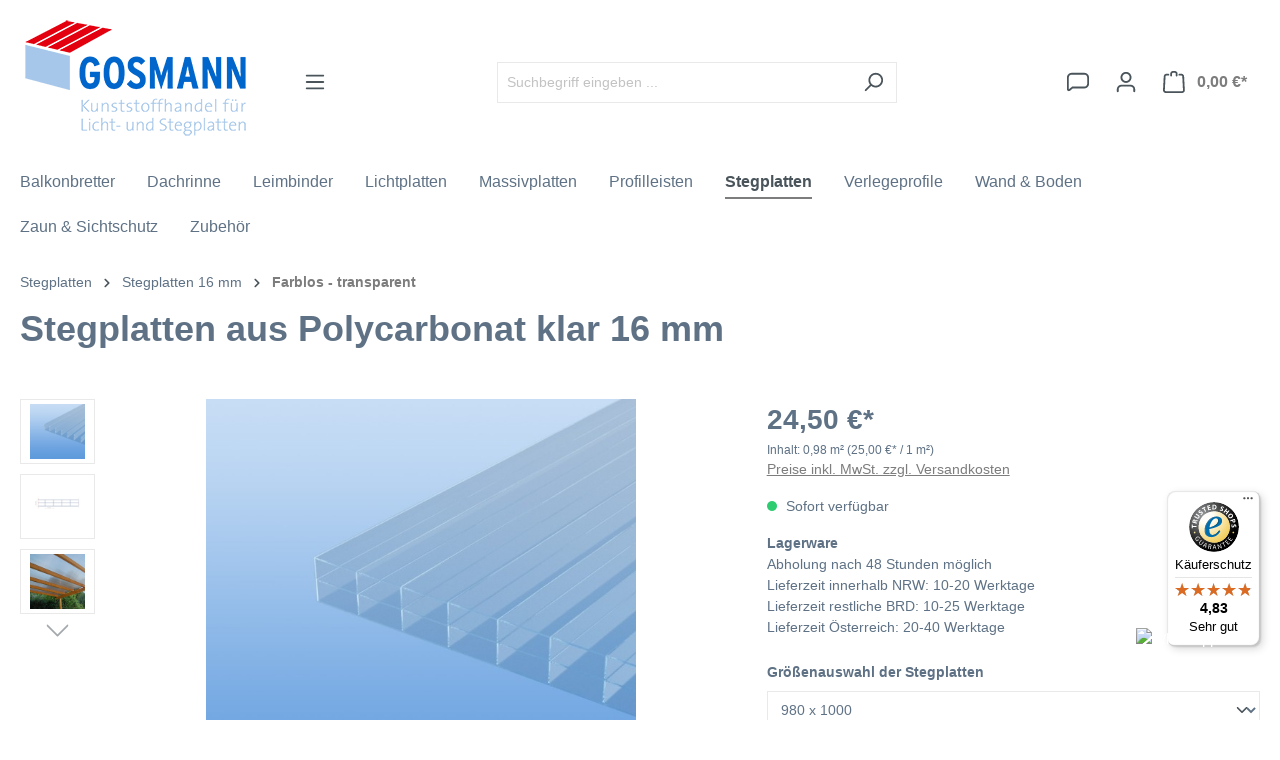

--- FILE ---
content_type: text/html; charset=UTF-8
request_url: https://www.stegplattenshop.com/Stegplatten-aus-Polycarbonat-klar-16-mm/5705af7acb9d446ea061e39d7c66bb4d
body_size: 46903
content:

<!DOCTYPE html>

<html lang="de-DE"
      itemscope="itemscope"
      >

                                
    <head>
        
                                    <meta charset="utf-8">
            
                            <meta name="viewport"
                      content="width=device-width, initial-scale=1, shrink-to-fit=no">
            
                                <meta name="author"
                      content="">
                <meta name="robots"
                      content="index,follow">
                <meta name="revisit-after"
                      content="15 days">
                <meta name="keywords"
                      content="Stegplatten, Doppelstegplatten, Stegplatte, Doppelstegplatte, Hohlkammerplatten, Hohlkammerplatte, Lexan Makrolon, Thermoclear, Sunlite, Dreifachstegplatten, Dreifachstegplatte, farblos, transparent">
                <meta name="description"
                      content="Stegplatten - Stegplatten mit beidseitiger UV- Vergütung. Bei diesen Stegplatten handelt es sich um ein Markenprodukt. Dreifachstegplatten zeichnen sich durch hohe Lichtdurchlässigkeit aus.">
            
    <link rel="alternate"
          type="application/rss+xml"
          title="Blog Feed"
          href="/blog.rss" />

                    
                        <meta property="og:type" content="product"/>
        
                    <meta property="og:site_name" content="Stegplattenshop"/>
        
                    <meta property="og:url" content="https://www.stegplattenshop.com/Stegplatten-aus-Polycarbonat-klar-16-mm/5705af7acb9d446ea061e39d7c66bb4d"/>
        
                                    <meta property="og:title" content="Stegplatten aus Polycarbonat klar 16 mm"/>
                    
                                    <meta property="og:description" content="Stegplatten - Stegplatten mit beidseitiger UV- Vergütung. Bei diesen Stegplatten handelt es sich um ein Markenprodukt. Dreifachstegplatten zeichnen sich durch hohe Lichtdurchlässigkeit aus."/>
                    
                                    <meta property="og:image" content="https://www.stegplattenshop.com/media/81/63/1e/1665045161/stegplatten-16mm-farblos-transparent-aus-polycarbonat.jpg?ts=1665045161"/>
                    
                                    <meta property="product:brand" content="Exolon"/>
                    
                                                            
            <meta property="product:price:amount"
                  content="24.5"/>
            <meta property="product:price:currency"
                  content="EUR"/>
        
                    <meta property="product:product_link" content="https://www.stegplattenshop.com/Stegplatten-aus-Polycarbonat-klar-16-mm/5705af7acb9d446ea061e39d7c66bb4d"/>
        
                    <meta name="twitter:card" content="product"/>
        
                    <meta name="twitter:site" content="Stegplattenshop"/>
        
                                    <meta property="twitter:title" content="Stegplatten aus Polycarbonat klar 16 mm"/>
                    
                                    <meta property="twitter:description" content="Stegplatten - Stegplatten mit beidseitiger UV- Vergütung. Bei diesen Stegplatten handelt es sich um ein Markenprodukt. Dreifachstegplatten zeichnen sich durch hohe Lichtdurchlässigkeit aus."/>
                    
                                    <meta property="twitter:image" content="https://www.stegplattenshop.com/media/81/63/1e/1665045161/stegplatten-16mm-farblos-transparent-aus-polycarbonat.jpg?ts=1665045161"/>
                        
                                <meta 
                      content="Stegplattenshop">
                <meta 
                      content="">
                <meta 
                      content="true">
                <meta 
                      content="https://www.stegplattenshop.com/media/8e/9a/c4/1729632773/logo--desktop_(69).png?ts=1729632774">
            
    
                                            <meta name="theme-color"
                      content="#fff">
                            
                                                

                
                    <script type="application/ld+json">
            [{"@context":"https:\/\/schema.org\/","@type":"Product","name":"Stegplatten aus Polycarbonat klar 16 mm","description":"Unser vielf\u00e4ltiges Stegplatten Programm bietet Ihnen eine Reihe von L\u00f6sungen sowohl f\u00fcr Anwendungen im Innenbereich als auch f\u00fcr den Einsatz im Freien (z.B. Winterg\u00e4rten, Carport, Terrassend\u00e4cher und Pergolen). Die extrudierten Stegplatten aus Polycarbonat (Makrolon oder Lexan) sind leichte Platten, die einfach zu transportieren, zu verarbeiten, zu handhaben und einzusetzen sind. Stegplatten sind praktisch unzerbrechlich, k\u00f6nnen Hagelschauern widerstehen, verf\u00fcgen \u00fcber eine breite Gebrauchstemperaturspanne und bei l\u00e4ngerer Freilufbewitterung \u00fcber eine gute mechanische Best\u00e4ndigkeit.\n&nbsp;\nDie Hohlkammerstruktur verleiht der Platte luftisolierende Zwischenr\u00e4ume, die eine wichtige Anforderung an die W\u00e4rmeisolierung darstellt. Die Spannweiten sind exzellent und variieren je nach St\u00e4rke der verwendeten Platten. Doppelstegplatten bieten ausgezeichnete \u00e4sthetische und optische Eigenschaften in einer Reihe von diversen St\u00e4rken und Farben. Die Feuerwiderstandsf\u00e4higkeit von Stegplatten aus Polycarbonat ist hervorragend, da Polycarbonat so gut wie \u00fcberhaupt nicht zur Feuerentwicklung durch Flammenausbreitung beitr\u00e4gt.\n&nbsp;\n\nWir m\u00f6chten Sie darauf hinweisen, das Stegplatten an den Stirnseiten mit&nbsp;Anti Dust Tape&nbsp;verschlossen werden m\u00fcssen. Das Tape ersetzt&nbsp;nicht&nbsp;die U-Profile.\n&nbsp;\n\n&nbsp;\nSelbstverst\u00e4ndlich f\u00fchren wir auch alle erforderlichen&nbsp;Verlegeprofile,&nbsp;Dachrinnen&nbsp;und Zubeh\u00f6rteile, sowie auch&nbsp;Leimbinder&nbsp;zur Erstellung der erforderlichen Unterkonstruktion.\n&nbsp;\n\nBitte beachten Sie, dass die 2100mm breiten Platten nicht frei (ohne Querpfetten) verlegt werden k\u00f6nnen. &nbsp;&nbsp;&nbsp;","sku":"SA-LT112-16.6","mpn":"SA-LT112-16.6","brand":{"@type":"Brand","name":"Exolon"},"image":["https:\/\/www.stegplattenshop.com\/media\/81\/63\/1e\/1665045161\/stegplatten-16mm-farblos-transparent-aus-polycarbonat.jpg?ts=1665045161","https:\/\/www.stegplattenshop.com\/media\/c5\/a8\/90\/1665045153\/querschnitt_16mm_dreifach_stegplatte.jpg?ts=1665045153","https:\/\/www.stegplattenshop.com\/media\/c7\/92\/4e\/1665045262\/anwendung_16mm_stegplatten_farblos5885ee30e485d.jpg?ts=1665045262"],"offers":[{"@type":"Offer","availability":"https:\/\/schema.org\/InStock","itemCondition":"https:\/\/schema.org\/NewCondition","priceCurrency":"EUR","priceValidUntil":"2026-01-25","url":"https:\/\/www.stegplattenshop.com\/Stegplatten-aus-Polycarbonat-klar-16-mm\/5705af7acb9d446ea061e39d7c66bb4d","price":24.5}]},{"@context":"https:\/\/schema.org","@type":"BreadcrumbList","itemListElement":[{"@type":"ListItem","position":1,"name":"Stegplatten","item":"https:\/\/www.stegplattenshop.com\/Stegplatten\/"},{"@type":"ListItem","position":2,"name":"Stegplatten 16 mm","item":"https:\/\/www.stegplattenshop.com\/Stegplatten\/Stegplatten-16-mm\/"},{"@type":"ListItem","position":3,"name":"Farblos - transparent","item":"https:\/\/www.stegplattenshop.com\/Stegplatten\/Stegplatten-16-mm\/Farblos-transparent\/"}]},{"@context":"https:\/\/schema.org","@type":"Organization","url":"https:\/\/stegplattenshop.store\/media\/12\/18\/1c\/1665003685\/logo--desktop.png"},{"@context":"https:\/\/schema.org","@type":"LocalBusiness","name":"Kunststoffhandel Gosmann GmbH","telephone":"02305\/973660","address":{"@type":"PostalAddress","streetAddress":"Kupferstra\u00dfe 6","addressLocality":"Castrop-Rauxel","postalCode":"44577","addressCountry":"DE"},"openingHoursSpecification":[{"@type":"OpeningHoursSpecification","dayOfWeek":["Monday","Tuesday","Wednesday","Thursday","Friday"],"opens":"08:00","closes":"17:00"},{"@type":"OpeningHoursSpecification","dayOfWeek":["Saturday"],"opens":"08:00","closes":"13:00"}],"priceRange":"\u20ac\u20ac\u20ac","image":"https:\/\/stegplattenshop.store\/media\/12\/18\/1c\/1665003685\/logo--desktop.png"}]
        </script>
            

                    <link rel="shortcut icon"
                  href="https://www.stegplattenshop.com/media/f8/f1/48/1729632774/favicon_(121).png?ts=1729632774">
        
                                <link rel="apple-touch-icon"
                  sizes="180x180"
                  href="https://www.stegplattenshop.com/media/f8/f1/48/1729632774/favicon_(121).png?ts=1729632774">
                    
        <link rel="canonical" href="https://www.stegplattenshop.com/Stegplatten-aus-Polycarbonat-klar-16-mm/5705af7acb9d446ea061e39d7c66bb4d">
                    <title>Stegplatten aus Polycarbonat klar 16 mm</title>
    
                                                                                <link rel="stylesheet"
                      href="https://www.stegplattenshop.com/theme/b7b2264e869acd7476afe47c95d37757/css/all.css?1767872245">
                                    
    

            
        
        <style data-plugin="zenitPlatformNotificationBar">
            
            

        </style>

    

                            <script>
        window.features = {"V6_5_0_0":true,"v6.5.0.0":true,"V6_6_0_0":true,"v6.6.0.0":true,"V6_7_0_0":false,"v6.7.0.0":false,"DISABLE_VUE_COMPAT":false,"disable.vue.compat":false,"ACCESSIBILITY_TWEAKS":false,"accessibility.tweaks":false,"ADMIN_VITE":false,"admin.vite":false,"PAYPAL_SETTINGS_TWEAKS":false,"paypal.settings.tweaks":false,"FEATURE_SWAGCMSEXTENSIONS_1":true,"feature.swagcmsextensions.1":true,"FEATURE_SWAGCMSEXTENSIONS_2":true,"feature.swagcmsextensions.2":true,"FEATURE_SWAGCMSEXTENSIONS_8":true,"feature.swagcmsextensions.8":true,"FEATURE_SWAGCMSEXTENSIONS_63":true,"feature.swagcmsextensions.63":true};
    </script>
        

        
                        <script>
        window.huebertAccessoriesDirectlyIsActivated = 1;
    </script>

                                        <meta name="google-site-verification" content="pXTm4LFKOEAxPtrJH3P2p3ucKDDvS3MfaMhw1hKj28g" />
                            
            <script>
                                    window.gtagActive = true;
                    window.gtagURL = 'https://www.googletagmanager.com/gtag/js?id=GTM-NQZZJS9';
                    window.controllerName = 'product';
                    window.actionName = 'index';
                    window.trackOrders = '1';
                    window.gtagTrackingId = 'GTM-NQZZJS9';
                    window.dataLayer = window.dataLayer || [];
                    window.gtagConfig = {
                        'anonymize_ip': '1',
                        'cookie_domain': 'none',
                        'cookie_prefix': '_swag_ga',
                    };

                    function gtag() { dataLayer.push(arguments); }
                            </script>
            
            <script>
            window.dataLayer = window.dataLayer || [];
            function gtag() { dataLayer.push(arguments); }

            (() => {
                const analyticsStorageEnabled = document.cookie.split(';').some((item) => item.trim().includes('google-analytics-enabled=1'));
                const adsEnabled = document.cookie.split(';').some((item) => item.trim().includes('google-ads-enabled=1'));

                // Always set a default consent for consent mode v2
                gtag('consent', 'default', {
                    'ad_user_data': adsEnabled ? 'granted' : 'denied',
                    'ad_storage': adsEnabled ? 'granted' : 'denied',
                    'ad_personalization': adsEnabled ? 'granted' : 'denied',
                    'analytics_storage': analyticsStorageEnabled ? 'granted' : 'denied'
                });
            })();
        </script>
    
        
    <!-- WbmTagManagerAnalytics Head Snippet Start -->
            <script id="wbmTagMangerDefine" type="text/javascript">
            let gtmIsTrackingProductClicks = Boolean(),
                gtmIsTrackingAddToWishlistClicks = Boolean(),
                gtmContainerId = 'GTM-NQZZJS9',
                hasSWConsentSupport = Boolean();
            window.wbmScriptIsSet = false;
            window.dataLayer = window.dataLayer || [];
            window.dataLayer.push({"event":"user","id":null})
        </script>
        <script id="wbmTagMangerDataLayer" type="text/javascript">
            window.dataLayer.push({ ecommerce: null });
            window.dataLayer.push({"google_tag_params":{"ecomm_prodid":"SA-LT112-16.6","ecomm_pagetype":"product"}})

            
            var onEventDataLayer = JSON.parse('{"event":"view_item","ecommerce":{"value":24.5,"items":[{"item_category":"Farblos - transparent","price":24.5,"item_brand":"Exolon","item_id":"SA-LT112-16.6","item_name":"Stegplatten aus Polycarbonat klar 16 mm","item_variant":"980 x 1000"}],"currency":"EUR"}}');
                    </script>    
                        <script id="wbmTagManger" type="text/javascript" >
                function getCookie(name) {
                    var cookieMatch = document.cookie.match(name + '=(.*?)(;|$)');
                    return cookieMatch && decodeURI(cookieMatch[1]);
                }

                var gtmCookieSet = getCookie('wbm-tagmanager-enabled');
                
                var googleTag = function(w,d,s,l,i){w[l]=w[l]||[];w[l].push({'gtm.start':new Date().getTime(),event:'gtm.js'});var f=d.getElementsByTagName(s)[0],j=d.createElement(s),dl=l!='dataLayer'?'&l='+l:'';j.async=true;j.src='https://www.googletagmanager.com/gtm.js?id='+i+dl+'';f.parentNode.insertBefore(j,f);};
                

                if (hasSWConsentSupport && gtmCookieSet === null) {
                    window.wbmGoogleTagmanagerId = gtmContainerId;
                    window.wbmScriptIsSet = false;
                    window.googleTag = googleTag;
                } else {
                    window.wbmScriptIsSet = true;
                    googleTag(window, document, 'script', 'dataLayer', gtmContainerId);
                    googleTag = null;

                    window.dataLayer = window.dataLayer || [];
                    function gtag() { dataLayer.push(arguments); }

                    if (hasSWConsentSupport) {
                        (() => {
                            const analyticsStorageEnabled = document.cookie.split(';').some((item) => item.trim().includes('google-analytics-enabled=1'));
                            const adsEnabled = document.cookie.split(';').some((item) => item.trim().includes('google-ads-enabled=1'));

                            gtag('consent', 'update', {
                                'ad_storage': adsEnabled ? 'granted' : 'denied',
                                'ad_user_data': adsEnabled ? 'granted' : 'denied',
                                'ad_personalization': adsEnabled ? 'granted' : 'denied',
                                'analytics_storage': analyticsStorageEnabled ? 'granted' : 'denied'
                            });
                        })();
                    }
                }
                
            </script><!-- WbmTagManagerAnalytics Head Snippet End -->
            

                
                            
            
                
                                    <script>
                    window.useDefaultCookieConsent = true;
                </script>
                    
                                    <script>
                window.activeNavigationId = '01945df2eda875968ae2604234c8229b';
                window.router = {
                    'frontend.cart.offcanvas': '/checkout/offcanvas',
                    'frontend.cookie.offcanvas': '/cookie/offcanvas',
                    'frontend.checkout.finish.page': '/checkout/finish',
                    'frontend.checkout.info': '/widgets/checkout/info',
                    'frontend.menu.offcanvas': '/widgets/menu/offcanvas',
                    'frontend.cms.page': '/widgets/cms',
                    'frontend.cms.navigation.page': '/widgets/cms/navigation',
                    'frontend.account.addressbook': '/widgets/account/address-book',
                    'frontend.country.country-data': '/country/country-state-data',
                    'frontend.app-system.generate-token': '/app-system/Placeholder/generate-token',
                    };
                window.salesChannelId = 'e6e1033261204836ad427d05614d13ae';
            </script>
        

        
    <script>
        window.router['widgets.swag.cmsExtensions.quickview'] = '/swag/cms-extensions/quickview';
        window.router['widgets.swag.cmsExtensions.quickview.variant'] = '/swag/cms-extensions/quickview/variant';
    </script>

                                <script>
                
                window.breakpoints = {"xs":0,"sm":576,"md":768,"lg":992,"xl":1200,"xxl":1400};
            </script>
        
        
                        
                            <script>
                window.themeAssetsPublicPath = 'https://www.stegplattenshop.com/theme/a6d5c9cc6da144e09e70ab9ccdb4e908/assets/';
            </script>
        
                                                            <script>
                        window.themeJsPublicPath = 'https://www.stegplattenshop.com/theme/b7b2264e869acd7476afe47c95d37757/js/';
                    </script>
                                            <script type="text/javascript" src="https://www.stegplattenshop.com/theme/b7b2264e869acd7476afe47c95d37757/js/storefront/storefront.js?1767872245" defer></script>
                                            <script type="text/javascript" src="https://www.stegplattenshop.com/theme/b7b2264e869acd7476afe47c95d37757/js/swag-pay-pal/swag-pay-pal.js?1767872245" defer></script>
                                            <script type="text/javascript" src="https://www.stegplattenshop.com/theme/b7b2264e869acd7476afe47c95d37757/js/swag-cms-extensions/swag-cms-extensions.js?1767872245" defer></script>
                                            <script type="text/javascript" src="https://www.stegplattenshop.com/theme/b7b2264e869acd7476afe47c95d37757/js/digi1-moretabsforproductdetailpage/digi1-moretabsforproductdetailpage.js?1767872245" defer></script>
                                            <script type="text/javascript" src="https://www.stegplattenshop.com/theme/b7b2264e869acd7476afe47c95d37757/js/neon-platform-unitarticles/neon-platform-unitarticles.js?1767872245" defer></script>
                                            <script type="text/javascript" src="https://www.stegplattenshop.com/theme/b7b2264e869acd7476afe47c95d37757/js/stegplattenshop-frontend/stegplattenshop-frontend.js?1767872245" defer></script>
                                            <script type="text/javascript" src="https://www.stegplattenshop.com/theme/b7b2264e869acd7476afe47c95d37757/js/diga-tiles-navigation/diga-tiles-navigation.js?1767872245" defer></script>
                                            <script type="text/javascript" src="https://www.stegplattenshop.com/theme/b7b2264e869acd7476afe47c95d37757/js/neno-cms-sliders/neno-cms-sliders.js?1767872245" defer></script>
                                            <script type="text/javascript" src="https://www.stegplattenshop.com/theme/b7b2264e869acd7476afe47c95d37757/js/huebert-accessories-directly/huebert-accessories-directly.js?1767872245" defer></script>
                                            <script type="text/javascript" src="https://www.stegplattenshop.com/theme/b7b2264e869acd7476afe47c95d37757/js/zenit-platform-notification-bar/zenit-platform-notification-bar.js?1767872245" defer></script>
                                            <script type="text/javascript" src="https://www.stegplattenshop.com/theme/b7b2264e869acd7476afe47c95d37757/js/nimbits-article-p-d-fs-next/nimbits-article-p-d-fs-next.js?1767872245" defer></script>
                                            <script type="text/javascript" src="https://www.stegplattenshop.com/theme/b7b2264e869acd7476afe47c95d37757/js/web-la--contact-form-file-upload/web-la--contact-form-file-upload.js?1767872245" defer></script>
                                            <script type="text/javascript" src="https://www.stegplattenshop.com/theme/b7b2264e869acd7476afe47c95d37757/js/brand-crock-whatsapp-chat/brand-crock-whatsapp-chat.js?1767872245" defer></script>
                                            <script type="text/javascript" src="https://www.stegplattenshop.com/theme/b7b2264e869acd7476afe47c95d37757/js/netzp-blog6/netzp-blog6.js?1767872245" defer></script>
                                            <script type="text/javascript" src="https://www.stegplattenshop.com/theme/b7b2264e869acd7476afe47c95d37757/js/cbax-modul-analytics/cbax-modul-analytics.js?1767872245" defer></script>
                                            <script type="text/javascript" src="https://www.stegplattenshop.com/theme/b7b2264e869acd7476afe47c95d37757/js/acris-tax-c-s/acris-tax-c-s.js?1767872245" defer></script>
                                            <script type="text/javascript" src="https://www.stegplattenshop.com/theme/b7b2264e869acd7476afe47c95d37757/js/scha1-additional-product-basket-fields/scha1-additional-product-basket-fields.js?1767872245" defer></script>
                                            <script type="text/javascript" src="https://www.stegplattenshop.com/theme/b7b2264e869acd7476afe47c95d37757/js/wbm-tag-manager-analytics/wbm-tag-manager-analytics.js?1767872245" defer></script>
                                            <script type="text/javascript" src="https://www.stegplattenshop.com/theme/b7b2264e869acd7476afe47c95d37757/js/lenz-platform-clp/lenz-platform-clp.js?1767872245" defer></script>
                                            <script type="text/javascript" src="https://www.stegplattenshop.com/theme/b7b2264e869acd7476afe47c95d37757/js/acris-gpsr-c-s/acris-gpsr-c-s.js?1767872245" defer></script>
                                            <script type="text/javascript" src="https://www.stegplattenshop.com/theme/b7b2264e869acd7476afe47c95d37757/js/neti-next-modal/neti-next-modal.js?1767872245" defer></script>
                                            <script type="text/javascript" src="https://www.stegplattenshop.com/theme/b7b2264e869acd7476afe47c95d37757/js/laenen-captcha/laenen-captcha.js?1767872245" defer></script>
                                            <script type="text/javascript" src="https://www.stegplattenshop.com/theme/b7b2264e869acd7476afe47c95d37757/js/trusted-shops-easy-integration-s6/trusted-shops-easy-integration-s6.js?1767872245" defer></script>
                                                        

    
    
        </head>

        
                
    <body class="is-ctl-product is-act-index">

            <div class="skip-to-content bg-primary-subtle text-primary-emphasis visually-hidden-focusable overflow-hidden">
            <div class="container d-flex justify-content-center">
                <a href="#content-main" class="skip-to-content-link d-inline-flex text-decoration-underline m-1 p-2 fw-bold gap-2">
                    Zum Hauptinhalt springen
                </a>
            </div>
        </div>
    
    
            
        
    
                                    <noscript>
                <iframe src="https://www.googletagmanager.com/ns.html?id=GTM-NQZZJS9"
                        height="0"
                        width="0"
                        style="display:none;visibility:hidden"
                        title="Google Tagmanager">

                </iframe>
            </noscript>
            
                <noscript class="noscript-main">
                
    <div role="alert"
                  class="alert alert-info alert-has-icon">
                                                                        
                                                            <span class="icon icon-info">
                        <svg xmlns="http://www.w3.org/2000/svg" xmlns:xlink="http://www.w3.org/1999/xlink" width="24" height="24" viewBox="0 0 24 24"><defs><path d="M12 7c.5523 0 1 .4477 1 1s-.4477 1-1 1-1-.4477-1-1 .4477-1 1-1zm1 9c0 .5523-.4477 1-1 1s-1-.4477-1-1v-5c0-.5523.4477-1 1-1s1 .4477 1 1v5zm11-4c0 6.6274-5.3726 12-12 12S0 18.6274 0 12 5.3726 0 12 0s12 5.3726 12 12zM12 2C6.4772 2 2 6.4772 2 12s4.4772 10 10 10 10-4.4772 10-10S17.5228 2 12 2z" id="icons-default-info" /></defs><use xlink:href="#icons-default-info" fill="#758CA3" fill-rule="evenodd" /></svg>
        </span>
                                                        
                                    
                    <div class="alert-content-container">
                                                    
                                                        <div class="alert-content">                                                    Um unseren Shop in vollem Umfang nutzen zu können, empfehlen wir Ihnen Javascript in Ihrem Browser zu aktivieren.
                                                                </div>                
                                                                </div>
            </div>
            </noscript>
        

                        
            <header class="header-main">
                                    <div class="container">
                                        <div class="top-bar d-none d-lg-block">
                                    <nav class="top-bar-nav">
                                                            
                        
                                                            
                                        </nav>
                        </div>
    
            <div class="row align-items-center header-row">
                            <div class="col-12 col-lg-auto header-logo-col">
                        <div class="header-logo-main">
                    <a class="header-logo-main-link"
               href="/"
               title="Zur Startseite gehen">
                                    <picture class="header-logo-picture">
                                                                                    <source srcset="https://www.stegplattenshop.com/media/3c/9a/c9/1729632774/logo--tablet_%2869%29.png?ts=1729632774"
                                        media="(min-width: 768px) and (max-width: 991px)">
                                                    
                                                                                    <source srcset="https://www.stegplattenshop.com/media/69/ed/b8/1729632774/logo--mobile_%2869%29.png?ts=1729632774"
                                        media="(max-width: 767px)">
                                                    
                                                                                    <img src="https://www.stegplattenshop.com/media/8e/9a/c4/1729632773/logo--desktop_%2869%29.png?ts=1729632774"
                                     alt="Zur Startseite gehen"
                                     class="img-fluid header-logo-main-img">
                                                                        </picture>
                            </a>
            </div>
                </div>
            
                            <div class="col-12 order-2 col-sm order-sm-1 header-search-col">
                    <div class="row">
                        <div class="col-sm-auto d-none d-sm-block d-lg-none">
                                                            <div class="nav-main-toggle">
                                                                            <button
                                            class="btn nav-main-toggle-btn header-actions-btn"
                                            type="button"
                                            data-off-canvas-menu="true"
                                            aria-label="Menü"
                                        >
                                                                                                    <span class="icon icon-stack">
                        <svg xmlns="http://www.w3.org/2000/svg" xmlns:xlink="http://www.w3.org/1999/xlink" width="24" height="24" viewBox="0 0 24 24"><defs><path d="M3 13c-.5523 0-1-.4477-1-1s.4477-1 1-1h18c.5523 0 1 .4477 1 1s-.4477 1-1 1H3zm0-7c-.5523 0-1-.4477-1-1s.4477-1 1-1h18c.5523 0 1 .4477 1 1s-.4477 1-1 1H3zm0 14c-.5523 0-1-.4477-1-1s.4477-1 1-1h18c.5523 0 1 .4477 1 1s-.4477 1-1 1H3z" id="icons-default-stack" /></defs><use xlink:href="#icons-default-stack" fill="#758CA3" fill-rule="evenodd" /></svg>
        </span>
                                                                                        </button>
                                                                    </div>
                                                    </div>
                        <div class="col">
                            
    <div class="collapse"
         id="searchCollapse">
        <div class="header-search">
                            <form action="/search"
                      method="get"
                      data-search-widget="true"
                      data-search-widget-options="{&quot;searchWidgetMinChars&quot;:2}"
                      data-url="/suggest?search="
                      class="header-search-form">
                                            <div class="input-group">
                                                            <input type="search"
                                       name="search"
                                       class="form-control header-search-input"
                                       autocomplete="off"
                                       autocapitalize="off"
                                       placeholder="Suchbegriff eingeben ..."
                                       aria-label="Suchbegriff eingeben ..."
                                       value=""
                                >
                            
                                                            <button type="submit"
                                        class="btn header-search-btn"
                                        aria-label="Suchen">
                                    <span class="header-search-icon">
                                                <span class="icon icon-search">
                        <svg xmlns="http://www.w3.org/2000/svg" xmlns:xlink="http://www.w3.org/1999/xlink" width="24" height="24" viewBox="0 0 24 24"><defs><path d="M10.0944 16.3199 4.707 21.707c-.3905.3905-1.0237.3905-1.4142 0-.3905-.3905-.3905-1.0237 0-1.4142L8.68 14.9056C7.6271 13.551 7 11.8487 7 10c0-4.4183 3.5817-8 8-8s8 3.5817 8 8-3.5817 8-8 8c-1.8487 0-3.551-.627-4.9056-1.6801zM15 16c3.3137 0 6-2.6863 6-6s-2.6863-6-6-6-6 2.6863-6 6 2.6863 6 6 6z" id="icons-default-search" /></defs><use xlink:href="#icons-default-search" fill="#758CA3" fill-rule="evenodd" /></svg>
        </span>
                                        </span>
                                </button>
                                                    </div>
                                    </form>
                    </div>
    </div>
                        </div>
                    </div>
                </div>
            
                            <div class="col-12 order-1 col-sm-auto order-sm-2 header-actions-col">
                    <div class="row g-0">
                                                    <div class="col d-sm-none">
                                <div class="menu-button">
                                                                            <button
                                            class="btn nav-main-toggle-btn header-actions-btn"
                                            type="button"
                                            data-off-canvas-menu="true"
                                            aria-label="Menü"
                                        >
                                                                                                    <span class="icon icon-stack">
                        <svg xmlns="http://www.w3.org/2000/svg" xmlns:xlink="http://www.w3.org/1999/xlink" width="24" height="24" viewBox="0 0 24 24"><use xlink:href="#icons-default-stack" fill="#758CA3" fill-rule="evenodd" /></svg>
        </span>
                                                                                        </button>
                                                                    </div>
                            </div>
                        
                                                    <div class="col-auto d-sm-none">
                                <div class="search-toggle">
                                    <button class="btn header-actions-btn search-toggle-btn js-search-toggle-btn collapsed"
                                            type="button"
                                            data-bs-toggle="collapse"
                                            data-bs-target="#searchCollapse"
                                            aria-expanded="false"
                                            aria-controls="searchCollapse"
                                            aria-label="Suchen">
                                                <span class="icon icon-search">
                        <svg xmlns="http://www.w3.org/2000/svg" xmlns:xlink="http://www.w3.org/1999/xlink" width="24" height="24" viewBox="0 0 24 24"><use xlink:href="#icons-default-search" fill="#758CA3" fill-rule="evenodd" /></svg>
        </span>
                                        </button>
                                </div>
                            </div>
                        
                        
                                <div class="col-auto">
        <a class="btn header-actions-btn"
            href="/widgets/cms/30f818e60b444ea0a7550692a57f6eea" data-url="/widgets/cms/30f818e60b444ea0a7550692a57f6eea" data-ajax-modal="true"
            title="Kontaktformular" aria-label="Kontaktformular">
                    <span class="icon icon-speech-bubble">
                        <svg xmlns="http://www.w3.org/2000/svg" xmlns:xlink="http://www.w3.org/1999/xlink" width="24" height="24" viewBox="0 0 24 24"><defs><path d="M5 4C3.3431 4 2 5.3431 2 7v12.9868L5.6424 17H19c1.6569 0 3-1.3431 3-3V7c0-1.6569-1.3431-3-3-3H5zm1.3576 15-3.0894 2.5333c-.8542.7004-2.1144.5758-2.8147-.2784A2 2 0 0 1 0 19.9868V7c0-2.7614 2.2386-5 5-5h14c2.7614 0 5 2.2386 5 5v7c0 2.7614-2.2386 5-5 5H6.3576z" id="icons-default-speech-bubble" /></defs><use xlink:href="#icons-default-speech-bubble" fill="#758CA3" fill-rule="evenodd" /></svg>
        </span>
            </a>
    </div>
                                <div class="col-auto">
                                <div class="account-menu">
                                        <div class="dropdown">
                    <button class="btn account-menu-btn header-actions-btn"
                    type="button"
                    id="accountWidget"
                    data-account-menu="true"
                    data-bs-toggle="dropdown"
                    aria-haspopup="true"
                    aria-expanded="false"
                    aria-label="Ihr Konto"
                    title="Ihr Konto">
                        <span class="icon icon-avatar">
                        <svg xmlns="http://www.w3.org/2000/svg" xmlns:xlink="http://www.w3.org/1999/xlink" width="24" height="24" viewBox="0 0 24 24"><defs><path d="M12 3C9.7909 3 8 4.7909 8 7c0 2.2091 1.7909 4 4 4 2.2091 0 4-1.7909 4-4 0-2.2091-1.7909-4-4-4zm0-2c3.3137 0 6 2.6863 6 6s-2.6863 6-6 6-6-2.6863-6-6 2.6863-6 6-6zM4 22.099c0 .5523-.4477 1-1 1s-1-.4477-1-1V20c0-2.7614 2.2386-5 5-5h10.0007c2.7614 0 5 2.2386 5 5v2.099c0 .5523-.4477 1-1 1s-1-.4477-1-1V20c0-1.6569-1.3431-3-3-3H7c-1.6569 0-3 1.3431-3 3v2.099z" id="icons-default-avatar" /></defs><use xlink:href="#icons-default-avatar" fill="#758CA3" fill-rule="evenodd" /></svg>
        </span>
                </button>
        
                    <div class="dropdown-menu dropdown-menu-end account-menu-dropdown js-account-menu-dropdown"
                 aria-labelledby="accountWidget">
                

        
            <div class="offcanvas-header">
                            <button class="btn btn-light offcanvas-close js-offcanvas-close">
                                                    <span class="icon icon-x icon-sm">
                        <svg xmlns="http://www.w3.org/2000/svg" xmlns:xlink="http://www.w3.org/1999/xlink" width="24" height="24" viewBox="0 0 24 24"><defs><path d="m10.5858 12-7.293-7.2929c-.3904-.3905-.3904-1.0237 0-1.4142.3906-.3905 1.0238-.3905 1.4143 0L12 10.5858l7.2929-7.293c.3905-.3904 1.0237-.3904 1.4142 0 .3905.3906.3905 1.0238 0 1.4143L13.4142 12l7.293 7.2929c.3904.3905.3904 1.0237 0 1.4142-.3906.3905-1.0238.3905-1.4143 0L12 13.4142l-7.2929 7.293c-.3905.3904-1.0237.3904-1.4142 0-.3905-.3906-.3905-1.0238 0-1.4143L10.5858 12z" id="icons-default-x" /></defs><use xlink:href="#icons-default-x" fill="#758CA3" fill-rule="evenodd" /></svg>
        </span>
                        
                                            Menü schließen
                                    </button>
                    </div>
    
            <div class="offcanvas-body">
                <div class="account-menu">
                                    <div class="dropdown-header account-menu-header">
                    Ihr Konto
                </div>
                    
                                    <div class="account-menu-login">
                                            <a href="/account/login"
                           title="Anmelden"
                           class="btn btn-primary account-menu-login-button">
                            Anmelden
                        </a>
                    
                                            <div class="account-menu-register">
                            oder <a href="/account/login"
                                                                            title="Registrieren">registrieren</a>
                        </div>
                                    </div>
                    
                    <div class="account-menu-links">
                    <div class="header-account-menu">
        <div class="card account-menu-inner">
                                        
                                                <div class="list-group list-group-flush account-aside-list-group">
                                                                                    <a href="/account"
                                   title="Übersicht"
                                   class="list-group-item list-group-item-action account-aside-item">
                                    Übersicht
                                </a>
                            
                                                            <a href="/account/profile"
                                   title="Persönliches Profil"
                                   class="list-group-item list-group-item-action account-aside-item">
                                    Persönliches Profil
                                </a>
                            
                                                            <a href="/account/address"
                                   title="Adressen"
                                   class="list-group-item list-group-item-action account-aside-item">
                                    Adressen
                                </a>
                            
                                                                                                                        <a href="/account/payment"
                                   title="Zahlungsarten"
                                   class="list-group-item list-group-item-action account-aside-item">
                                    Zahlungsarten
                                </a>
                                                            
                                                            <a href="/account/order"
                                   title="Bestellungen"
                                   class="list-group-item list-group-item-action account-aside-item">
                                    Bestellungen
                                </a>
                                                                        </div>
                            
                                                </div>
    </div>
            </div>
            </div>
        </div>
                </div>
            </div>
                                </div>
                            </div>
                        

                                                    <div class="col-auto">
                                <div
                                    class="header-cart"
                                    data-off-canvas-cart="true"
                                >
                                    <a class="btn header-cart-btn header-actions-btn"
                                       href="/checkout/cart"
                                       data-cart-widget="true"
                                       title="Warenkorb"
                                       aria-label="Warenkorb">
                                            <span class="header-cart-icon">
                <span class="icon icon-bag">
                        <svg xmlns="http://www.w3.org/2000/svg" xmlns:xlink="http://www.w3.org/1999/xlink" width="24" height="24" viewBox="0 0 24 24"><defs><path d="M5.892 3c.5523 0 1 .4477 1 1s-.4477 1-1 1H3.7895a1 1 0 0 0-.9986.9475l-.7895 15c-.029.5515.3946 1.0221.9987 1.0525h17.8102c.5523 0 1-.4477.9986-1.0525l-.7895-15A1 1 0 0 0 20.0208 5H17.892c-.5523 0-1-.4477-1-1s.4477-1 1-1h2.1288c1.5956 0 2.912 1.249 2.9959 2.8423l.7894 15c.0035.0788.0035.0788.0042.1577 0 1.6569-1.3432 3-3 3H3c-.079-.0007-.079-.0007-.1577-.0041-1.6546-.0871-2.9253-1.499-2.8382-3.1536l.7895-15C.8775 4.249 2.1939 3 3.7895 3H5.892zm4 2c0 .5523-.4477 1-1 1s-1-.4477-1-1V3c0-1.6569 1.3432-3 3-3h2c1.6569 0 3 1.3431 3 3v2c0 .5523-.4477 1-1 1s-1-.4477-1-1V3c0-.5523-.4477-1-1-1h-2c-.5523 0-1 .4477-1 1v2z" id="icons-default-bag" /></defs><use xlink:href="#icons-default-bag" fill="#758CA3" fill-rule="evenodd" /></svg>
        </span>
        </span>
        <span class="header-cart-total">
        0,00 €*
    </span>
                                    </a>
                                </div>
                            </div>
                                            </div>
                </div>
                    </div>
                        </div>
                            </header>
        
                                                    <div class="nav-main">
                                                <div class="main-navigation"
         id="mainNavigation"
         data-flyout-menu="true">
                    <div class="container">
                    <div class="main-navigation-menu-container menu-loading">
                            <nav class="nav main-navigation-menu"
                        itemscope="itemscope"
                        >
                        
                        
                                                    
                                                                                            
                                
    
                <span class=" d-none 
             d-sm-none 
             d-md-none 
             d-lg-none 
             d-xl-none ">
    
                                                                                <a class="nav-link main-navigation-link nav-item-29b6736afc0f48afac8bcef426ec05d8 "
                                           href="https://www.stegplattenshop.com/SALE/"
                                           
                                           data-flyout-menu-trigger="29b6736afc0f48afac8bcef426ec05d8"                                                                                      title="% SALE %">
                                            <div class="main-navigation-link-text">
                                                <span >% SALE %</span>
                                            </div>
                                        </a>
                                                                    

            </span>
    
                                                                                            
                                
    
                <span class=" d-none 
             d-sm-none 
             d-md-none 
             d-lg-none 
             d-xl-none ">
    
                                                                                <a class="nav-link main-navigation-link nav-item-277000019c98420b9c4ab28889d163f4 "
                                           href="https://www.stegplattenshop.com/Alu-Stecksystem/"
                                           
                                           data-flyout-menu-trigger="277000019c98420b9c4ab28889d163f4"                                                                                      title="Alu Stecksystem">
                                            <div class="main-navigation-link-text">
                                                <span >Alu Stecksystem</span>
                                            </div>
                                        </a>
                                                                    

            </span>
    
                                                                                            
                                
    
                <span class=" d-none 
             d-sm-none 
             d-md-none 
             d-lg-none 
             d-xl-none ">
    
                                                                                <a class="nav-link main-navigation-link nav-item-15e2b441308247c396bb40bd73ad479c "
                                           href="https://www.stegplattenshop.com/Alu-Terrassendaecher/"
                                           
                                           data-flyout-menu-trigger="15e2b441308247c396bb40bd73ad479c"                                                                                      title="Alu- Terrassendächer">
                                            <div class="main-navigation-link-text">
                                                <span >Alu- Terrassendächer</span>
                                            </div>
                                        </a>
                                                                    

            </span>
    
                                                                                            
                                
    
        
                                                                                <a class="nav-link main-navigation-link nav-item-a9583da3e37b458496057b6247940cc5 "
                                           href="https://www.stegplattenshop.com/Balkonbretter/"
                                           
                                           data-flyout-menu-trigger="a9583da3e37b458496057b6247940cc5"                                                                                      title="Balkonbretter">
                                            <div class="main-navigation-link-text">
                                                <span >Balkonbretter</span>
                                            </div>
                                        </a>
                                                                    

    
                                                                                            
                                
    
                <span class=" d-none 
             d-sm-none 
             d-md-none 
             d-lg-none 
             d-xl-none ">
    
                                                                                <a class="nav-link main-navigation-link nav-item-25e274f50ba14cc7b30675e5d36ab0d2 "
                                           href="https://www.stegplattenshop.com/Bleche/"
                                           
                                                                                                                                 title="Bleche">
                                            <div class="main-navigation-link-text">
                                                <span >Bleche</span>
                                            </div>
                                        </a>
                                                                    

            </span>
    
                                                                                            
                                
    
                <span class=" d-none 
             d-sm-none 
             d-md-none 
             d-lg-none 
             d-xl-none ">
    
                                                                                <a class="nav-link main-navigation-link nav-item-cc5226525094465485bec5ea57edbfdd "
                                           href="https://www.stegplattenshop.com/Carport/"
                                           
                                                                                                                                 title="Carport">
                                            <div class="main-navigation-link-text">
                                                <span >Carport</span>
                                            </div>
                                        </a>
                                                                    

            </span>
    
                                                                                            
                                
    
        
                                                                                <a class="nav-link main-navigation-link nav-item-2d3cdfa553574047bc1526c7bc3c71d0 "
                                           href="https://www.stegplattenshop.com/Dachrinne/"
                                           
                                           data-flyout-menu-trigger="2d3cdfa553574047bc1526c7bc3c71d0"                                                                                      title="Dachrinne">
                                            <div class="main-navigation-link-text">
                                                <span >Dachrinne</span>
                                            </div>
                                        </a>
                                                                    

    
                                                                                            
                                
    
                <span class=" d-none 
             d-sm-none 
             d-md-none 
             d-lg-none 
             d-xl-none ">
    
                                                                                <a class="nav-link main-navigation-link nav-item-77fbcb63f61d4695907871088dca39c4 "
                                           href="https://www.stegplattenshop.com/Dichten-Kleben-Reinigen/"
                                           
                                           data-flyout-menu-trigger="77fbcb63f61d4695907871088dca39c4"                                                                                      title="Dichten - Kleben - Reinigen">
                                            <div class="main-navigation-link-text">
                                                <span >Dichten - Kleben - Reinigen</span>
                                            </div>
                                        </a>
                                                                    

            </span>
    
                                                                                            
                                
    
                <span class=" d-none 
             d-sm-none 
             d-md-none 
             d-lg-none 
             d-xl-none ">
    
                                                                                <a class="nav-link main-navigation-link nav-item-70b2169655df460187897ec5f88eaf1a "
                                           href="https://www.stegplattenshop.com/Dibond/"
                                           
                                                                                                                                 title="Dibond">
                                            <div class="main-navigation-link-text">
                                                <span >Dibond</span>
                                            </div>
                                        </a>
                                                                    

            </span>
    
                                                                                            
                                
    
                <span class=" d-none 
             d-sm-none 
             d-md-none 
             d-lg-none 
             d-xl-none ">
    
                                                                                <a class="nav-link main-navigation-link nav-item-a3fcadd1c3e84312813cdb4566d21014 "
                                           href="https://www.stegplattenshop.com/Fassadenprofile/"
                                           
                                           data-flyout-menu-trigger="a3fcadd1c3e84312813cdb4566d21014"                                                                                      title="Fassadenprofile">
                                            <div class="main-navigation-link-text">
                                                <span >Fassadenprofile</span>
                                            </div>
                                        </a>
                                                                    

            </span>
    
                                                                                            
                                
    
                <span class=" d-none 
             d-sm-none 
             d-md-none 
             d-lg-none 
             d-xl-none ">
    
                                                                                <a class="nav-link main-navigation-link nav-item-028a5070d71148e9b7289c07e732f09f "
                                           href="https://www.stegplattenshop.com/Forex/"
                                           
                                           data-flyout-menu-trigger="028a5070d71148e9b7289c07e732f09f"                                                                                      title="Forex">
                                            <div class="main-navigation-link-text">
                                                <span >Forex</span>
                                            </div>
                                        </a>
                                                                    

            </span>
    
                                                                                            
                                
    
                <span class=" d-none 
             d-sm-none 
             d-md-none 
             d-lg-none 
             d-xl-none ">
    
                                                                                <a class="nav-link main-navigation-link nav-item-085e305703c94afb817c01350e3fd3cc "
                                           href="https://www.stegplattenshop.com/Glas/"
                                           
                                           data-flyout-menu-trigger="085e305703c94afb817c01350e3fd3cc"                                                                                      title="Glas">
                                            <div class="main-navigation-link-text">
                                                <span >Glas</span>
                                            </div>
                                        </a>
                                                                    

            </span>
    
                                                                                            
                                
    
                <span class=" d-none 
             d-sm-none 
             d-md-none 
             d-lg-none 
             d-xl-none ">
    
                                                                                <a class="nav-link main-navigation-link nav-item-16d1c7bb28ff45e9bdc37de9ea139b7b "
                                           href="https://www.stegplattenshop.com/Glasschiebewaende/"
                                           
                                                                                                                                 title="Glasschiebewände">
                                            <div class="main-navigation-link-text">
                                                <span >Glasschiebewände</span>
                                            </div>
                                        </a>
                                                                    

            </span>
    
                                                                                            
                                
    
        
                                                                                <a class="nav-link main-navigation-link nav-item-5daa7d7f37504343ae1508ba154f3cc3 "
                                           href="https://www.stegplattenshop.com/Leimbinder/"
                                           
                                           data-flyout-menu-trigger="5daa7d7f37504343ae1508ba154f3cc3"                                                                                      title="Leimbinder">
                                            <div class="main-navigation-link-text">
                                                <span >Leimbinder</span>
                                            </div>
                                        </a>
                                                                    

    
                                                                                            
                                
    
                <span class=" d-none 
             d-sm-none 
             d-md-none 
             d-lg-none 
             d-xl-none ">
    
                                                                                <a class="nav-link main-navigation-link nav-item-0d6a9b5442084043b5c39bc27e436cf7 "
                                           href="https://www.stegplattenshop.com/Lexan/"
                                           
                                           data-flyout-menu-trigger="0d6a9b5442084043b5c39bc27e436cf7"                                                                                      title="Lexan">
                                            <div class="main-navigation-link-text">
                                                <span >Lexan</span>
                                            </div>
                                        </a>
                                                                    

            </span>
    
                                                                                            
                                
    
                <span class=" d-none 
             d-sm-none 
             d-md-none 
             d-lg-none 
             d-xl-none ">
    
                                                                                <a class="nav-link main-navigation-link nav-item-16050c8cb978456fafd916c2c765f894 "
                                           href="https://www.stegplattenshop.com/Lichtpaneele/"
                                           
                                           data-flyout-menu-trigger="16050c8cb978456fafd916c2c765f894"                                                                                      title="Lichtpaneele">
                                            <div class="main-navigation-link-text">
                                                <span >Lichtpaneele</span>
                                            </div>
                                        </a>
                                                                    

            </span>
    
                                                                                            
                                
    
        
                                                                                <a class="nav-link main-navigation-link nav-item-4104ebecaee645c49f21120ff2ff1d47 "
                                           href="https://www.stegplattenshop.com/Lichtplatten/"
                                           
                                           data-flyout-menu-trigger="4104ebecaee645c49f21120ff2ff1d47"                                                                                      title="Lichtplatten">
                                            <div class="main-navigation-link-text">
                                                <span >Lichtplatten</span>
                                            </div>
                                        </a>
                                                                    

    
                                                                                            
                                
    
                <span class=" d-none 
             d-sm-none 
             d-md-none 
             d-lg-none 
             d-xl-none ">
    
                                                                                <a class="nav-link main-navigation-link nav-item-b32cc1af176a4eb192a3fb630ae365bb "
                                           href="https://www.stegplattenshop.com/Makrolon/"
                                           
                                           data-flyout-menu-trigger="b32cc1af176a4eb192a3fb630ae365bb"                                                                                      title="Makrolon">
                                            <div class="main-navigation-link-text">
                                                <span >Makrolon</span>
                                            </div>
                                        </a>
                                                                    

            </span>
    
                                                                                            
                                
    
        
                                                                                <a class="nav-link main-navigation-link nav-item-d4def92043ff4380a2dcd558be7fe129 "
                                           href="https://www.stegplattenshop.com/Massivplatten/"
                                           
                                           data-flyout-menu-trigger="d4def92043ff4380a2dcd558be7fe129"                                                                                      title="Massivplatten">
                                            <div class="main-navigation-link-text">
                                                <span >Massivplatten</span>
                                            </div>
                                        </a>
                                                                    

    
                                                                                            
                                
    
                <span class=" d-none 
             d-sm-none 
             d-md-none 
             d-lg-none 
             d-xl-none ">
    
                                                                                <a class="nav-link main-navigation-link nav-item-60a39f7e69fa44a596472020f6305b10 "
                                           href="https://www.stegplattenshop.com/Niesschutz-Stellwaende/"
                                           
                                           data-flyout-menu-trigger="60a39f7e69fa44a596472020f6305b10"                                                                                      title="Niesschutz / Stellwände">
                                            <div class="main-navigation-link-text">
                                                <span >Niesschutz / Stellwände</span>
                                            </div>
                                        </a>
                                                                    

            </span>
    
                                                                                            
                                
    
                <span class=" d-none 
             d-sm-none 
             d-md-none 
             d-lg-none 
             d-xl-none ">
    
                                                                                <a class="nav-link main-navigation-link nav-item-53b5db6d8cb74ce090064555c977db7b "
                                           href="https://www.stegplattenshop.com/Plexiglas/"
                                           
                                           data-flyout-menu-trigger="53b5db6d8cb74ce090064555c977db7b"                                                                                      title="Plexiglas®">
                                            <div class="main-navigation-link-text">
                                                <span >Plexiglas®</span>
                                            </div>
                                        </a>
                                                                    

            </span>
    
                                                                                            
                                
    
        
                                                                                <a class="nav-link main-navigation-link nav-item-412a800233a142058088f96e3d872e50 "
                                           href="https://www.stegplattenshop.com/Profilleisten/"
                                           
                                           data-flyout-menu-trigger="412a800233a142058088f96e3d872e50"                                                                                      title="Profilleisten">
                                            <div class="main-navigation-link-text">
                                                <span >Profilleisten</span>
                                            </div>
                                        </a>
                                                                    

    
                                                                                            
                                
    
                <span class=" d-none 
             d-sm-none 
             d-md-none 
             d-lg-none 
             d-xl-none ">
    
                                                                                <a class="nav-link main-navigation-link nav-item-4ad09e32fd7f4d94bc728840f98f82d2 "
                                           href="https://www.stegplattenshop.com/Rhombusleisten/"
                                           
                                           data-flyout-menu-trigger="4ad09e32fd7f4d94bc728840f98f82d2"                                                                                      title="Rhombusleisten">
                                            <div class="main-navigation-link-text">
                                                <span >Rhombusleisten</span>
                                            </div>
                                        </a>
                                                                    

            </span>
    
                                                                                            
                                
    
        
                                                                                <a class="nav-link main-navigation-link nav-item-7c5f960531e04d46824abf48635ec2ef  active"
                                           href="https://www.stegplattenshop.com/Stegplatten/"
                                           
                                           data-flyout-menu-trigger="7c5f960531e04d46824abf48635ec2ef"                                                                                      title="Stegplatten">
                                            <div class="main-navigation-link-text">
                                                <span >Stegplatten</span>
                                            </div>
                                        </a>
                                                                    

    
                                                                                            
                                
    
                <span class=" d-none 
             d-sm-none 
             d-md-none 
             d-lg-none 
             d-xl-none ">
    
                                                                                <a class="nav-link main-navigation-link nav-item-5a384dde23a04fec93056c2055a511d5 "
                                           href="https://www.stegplattenshop.com/Think-green/"
                                           
                                                                                                                                 title="Think green">
                                            <div class="main-navigation-link-text">
                                                <span >Think green</span>
                                            </div>
                                        </a>
                                                                    

            </span>
    
                                                                                            
                                
    
                <span class=" d-none 
             d-sm-none 
             d-md-none 
             d-lg-none 
             d-xl-none ">
    
                                                                                <a class="nav-link main-navigation-link nav-item-b3fb505b680844169ac11e4730a03979 "
                                           href="https://www.stegplattenshop.com/Trespa/"
                                           
                                           data-flyout-menu-trigger="b3fb505b680844169ac11e4730a03979"                                                                                      title="Trespa">
                                            <div class="main-navigation-link-text">
                                                <span >Trespa</span>
                                            </div>
                                        </a>
                                                                    

            </span>
    
                                                                                            
                                
    
        
                                                                                <a class="nav-link main-navigation-link nav-item-cfc89c19815d471c9500705de2a462fd "
                                           href="https://www.stegplattenshop.com/Verlegeprofile/"
                                           
                                           data-flyout-menu-trigger="cfc89c19815d471c9500705de2a462fd"                                                                                      title="Verlegeprofile">
                                            <div class="main-navigation-link-text">
                                                <span >Verlegeprofile</span>
                                            </div>
                                        </a>
                                                                    

    
                                                                                            
                                
    
                <span class=" d-none 
             d-sm-none 
             d-md-none 
             d-lg-none 
             d-xl-none ">
    
                                                                                <a class="nav-link main-navigation-link nav-item-7c8ec231aacc4bbcae5c4879854e9fa7 "
                                           href="https://www.stegplattenshop.com/Vordaecher/"
                                           
                                                                                                                                 title="Vordächer">
                                            <div class="main-navigation-link-text">
                                                <span >Vordächer</span>
                                            </div>
                                        </a>
                                                                    

            </span>
    
                                                                                            
                                
    
        
                                                                                <a class="nav-link main-navigation-link nav-item-0192e18b151d70df879b7a582ae430bc "
                                           href="https://www.stegplattenshop.com/Wand-Boden/"
                                           
                                           data-flyout-menu-trigger="0192e18b151d70df879b7a582ae430bc"                                                                                      title="Wand &amp; Boden">
                                            <div class="main-navigation-link-text">
                                                <span >Wand &amp; Boden</span>
                                            </div>
                                        </a>
                                                                    

    
                                                                                            
                                
    
                <span class=" d-none 
             d-sm-none 
             d-md-none 
             d-lg-none 
             d-xl-none ">
    
                                                                                <a class="nav-link main-navigation-link nav-item-7f443f484aa145779eff6421d92dc0a7 "
                                           href="https://www.stegplattenshop.com/Werkzeug/"
                                           
                                                                                                                                 title="Werkzeug">
                                            <div class="main-navigation-link-text">
                                                <span >Werkzeug</span>
                                            </div>
                                        </a>
                                                                    

            </span>
    
                                                                                            
                                
    
        
                                                                                <a class="nav-link main-navigation-link nav-item-b6d72d75ff0c47c2866024afe567471a "
                                           href="https://www.stegplattenshop.com/Zaun-Sichtschutz/"
                                           
                                           data-flyout-menu-trigger="b6d72d75ff0c47c2866024afe567471a"                                                                                      title="Zaun &amp; Sichtschutz">
                                            <div class="main-navigation-link-text">
                                                <span >Zaun &amp; Sichtschutz</span>
                                            </div>
                                        </a>
                                                                    

    
                                                                                            
                                
    
        
                                                                                <a class="nav-link main-navigation-link nav-item-5ea579f0270d4150bf6fb8c0672efda8 "
                                           href="https://www.stegplattenshop.com/Zubehoer/"
                                           
                                           data-flyout-menu-trigger="5ea579f0270d4150bf6fb8c0672efda8"                                                                                      title="Zubehör">
                                            <div class="main-navigation-link-text">
                                                <span >Zubehör</span>
                                            </div>
                                        </a>
                                                                    

    
                                                                                            
                                
    
                <span class=" d-none 
             d-sm-none 
             d-md-none 
             d-lg-none 
             d-xl-none ">
    
                                                                                <a class="nav-link main-navigation-link nav-item-48bcbcf3dee1479d84ffd797f60e930d "
                                           href="https://www.stegplattenshop.com/Blog/"
                                           
                                                                                                                                 title="Blog">
                                            <div class="main-navigation-link-text">
                                                <span >Blog</span>
                                            </div>
                                        </a>
                                                                    

            </span>
    
                                                                        </nav>
                
    </div>
            </div>
        
                                                                                                                                                                                                                                                                                                                                                                                                                                                                                                                                                                                                                                                                                                                                                                                                                                                                                                                                                                                                                                                                                                                                                                                                                                                                                                                                                                                                                                                                                                                                                                                                                                                                                                                                                                                                                                                                                                                                                                    
                                                <div class="navigation-flyouts">
                                                                                                                                                                <div class="navigation-flyout"
                                             data-flyout-menu-id="29b6736afc0f48afac8bcef426ec05d8">
                                            <div class="container">
                                                                                                            
            <div class="row navigation-flyout-bar">
                            <div class="col">
                    <div class="navigation-flyout-category-link">
                                                                                    <a class="nav-link"
                                   href="https://www.stegplattenshop.com/SALE/"
                                   
                                   title="% SALE %">
                                                                            Zur Kategorie % SALE %
                                                <span class="icon icon-arrow-right icon-primary">
                        <svg xmlns="http://www.w3.org/2000/svg" xmlns:xlink="http://www.w3.org/1999/xlink" width="16" height="16" viewBox="0 0 16 16"><defs><path id="icons-solid-arrow-right" d="M6.7071 6.2929c-.3905-.3905-1.0237-.3905-1.4142 0-.3905.3905-.3905 1.0237 0 1.4142l3 3c.3905.3905 1.0237.3905 1.4142 0l3-3c.3905-.3905.3905-1.0237 0-1.4142-.3905-.3905-1.0237-.3905-1.4142 0L9 8.5858l-2.2929-2.293z" /></defs><use transform="rotate(-90 9 8.5)" xlink:href="#icons-solid-arrow-right" fill="#758CA3" fill-rule="evenodd" /></svg>
        </span>
                                                                        </a>
                                                                        </div>
                </div>
            
                            <div class="col-auto">
                    <div class="navigation-flyout-close js-close-flyout-menu">
                                                                                            <span class="icon icon-x">
                        <svg xmlns="http://www.w3.org/2000/svg" xmlns:xlink="http://www.w3.org/1999/xlink" width="24" height="24" viewBox="0 0 24 24"><use xlink:href="#icons-default-x" fill="#758CA3" fill-rule="evenodd" /></svg>
        </span>
                                                                            </div>
                </div>
                    </div>
    
            <div class="row navigation-flyout-content">
                            <div class="col">
                    <div class="navigation-flyout-categories">
                                                        
                    
    
    <div class="row navigation-flyout-categories is-level-0">
                                            
                
    
                    <div class="col-3 navigation-flyout-col">
                    

    
    
                                                        <a class="nav-item nav-link navigation-flyout-link is-level-0"
                               href="https://www.stegplattenshop.com/SALE/Lichtplatten/"
                               
                                                              title="Lichtplatten">
                                <span >Lichtplatten</span>
                            </a>
                                            

    
                                                                            
        
    
    <div class="navigation-flyout-categories is-level-1">
            </div>
                                                            </div>
            

    
                                            
                
    
                    <div class="col-3 navigation-flyout-col">
                    

    
    
                                                        <a class="nav-item nav-link navigation-flyout-link is-level-0"
                               href="https://www.stegplattenshop.com/SALE/Plexiglas-Acrylglas/"
                               
                                                              title="Plexiglas / Acrylglas">
                                <span >Plexiglas / Acrylglas</span>
                            </a>
                                            

    
                                                                            
        
    
    <div class="navigation-flyout-categories is-level-1">
            </div>
                                                            </div>
            

    
                                            
                
    
                    <div class="col-3 navigation-flyout-col">
                    

    
    
                                                        <a class="nav-item nav-link navigation-flyout-link is-level-0"
                               href="https://www.stegplattenshop.com/SALE/Polycarbonat-Makrolon-Lexan/"
                               
                                                              title="Polycarbonat / Makrolon / Lexan">
                                <span >Polycarbonat / Makrolon / Lexan</span>
                            </a>
                                            

    
                                                                            
        
    
    <div class="navigation-flyout-categories is-level-1">
            </div>
                                                            </div>
            

    
                                            
                
    
                    <div class="col-3 navigation-flyout-col">
                    

    
    
                                                        <a class="nav-item nav-link navigation-flyout-link is-level-0"
                               href="https://www.stegplattenshop.com/SALE/PET-PETG-SAN-PTG/"
                               
                                                              title="PET / PETG / SAN / PTG">
                                <span >PET / PETG / SAN / PTG</span>
                            </a>
                                            

    
                                                                            
        
    
    <div class="navigation-flyout-categories is-level-1">
            </div>
                                                            </div>
            

    
                                            
                
    
                    <div class="col-3 navigation-flyout-col">
                    

    
    
                                                        <a class="nav-item nav-link navigation-flyout-link is-level-0"
                               href="https://www.stegplattenshop.com/SALE/Stegplatten/"
                               
                                                              title="Stegplatten">
                                <span >Stegplatten</span>
                            </a>
                                            

    
                                                                            
        
    
    <div class="navigation-flyout-categories is-level-1">
            </div>
                                                            </div>
            

    
                                            
                
    
                    <div class="col-3 navigation-flyout-col">
                    

    
    
                                                        <a class="nav-item nav-link navigation-flyout-link is-level-0"
                               href="https://www.stegplattenshop.com/SALE/Technische-Kunststoffe/"
                               
                                                              title="Technische Kunststoffe">
                                <span >Technische Kunststoffe</span>
                            </a>
                                            

    
                                                                            
        
    
    <div class="navigation-flyout-categories is-level-1">
            </div>
                                                            </div>
            

    
                                            
                
    
                    <div class="col-3 navigation-flyout-col">
                    

    
    
                                                        <a class="nav-item nav-link navigation-flyout-link is-level-0"
                               href="https://www.stegplattenshop.com/SALE/Sonstiges/"
                               
                                                              title="Sonstiges">
                                <span >Sonstiges</span>
                            </a>
                                            

    
                                                                            
        
    
    <div class="navigation-flyout-categories is-level-1">
            </div>
                                                            </div>
            

    
            </div>
                                            </div>
                </div>
            
                                                </div>
                                                                                                </div>
                                        </div>
                                                                                                                                                                                                            <div class="navigation-flyout"
                                             data-flyout-menu-id="277000019c98420b9c4ab28889d163f4">
                                            <div class="container">
                                                                                                            
            <div class="row navigation-flyout-bar">
                            <div class="col">
                    <div class="navigation-flyout-category-link">
                                                                                    <a class="nav-link"
                                   href="https://www.stegplattenshop.com/Alu-Stecksystem/"
                                   
                                   title="Alu Stecksystem">
                                                                            Zur Kategorie Alu Stecksystem
                                                <span class="icon icon-arrow-right icon-primary">
                        <svg xmlns="http://www.w3.org/2000/svg" xmlns:xlink="http://www.w3.org/1999/xlink" width="16" height="16" viewBox="0 0 16 16"><use transform="rotate(-90 9 8.5)" xlink:href="#icons-solid-arrow-right" fill="#758CA3" fill-rule="evenodd" /></svg>
        </span>
                                                                        </a>
                                                                        </div>
                </div>
            
                            <div class="col-auto">
                    <div class="navigation-flyout-close js-close-flyout-menu">
                                                                                            <span class="icon icon-x">
                        <svg xmlns="http://www.w3.org/2000/svg" xmlns:xlink="http://www.w3.org/1999/xlink" width="24" height="24" viewBox="0 0 24 24"><use xlink:href="#icons-default-x" fill="#758CA3" fill-rule="evenodd" /></svg>
        </span>
                                                                            </div>
                </div>
                    </div>
    
            <div class="row navigation-flyout-content">
                            <div class="col-8 col-xl-9">
                    <div class="navigation-flyout-categories">
                                                        
                    
    
    <div class="row navigation-flyout-categories is-level-0">
                                            
                
    
                    <div class="col-4 navigation-flyout-col">
                    

    
    
                                                        <a class="nav-item nav-link navigation-flyout-link is-level-0"
                               href="https://www.stegplattenshop.com/Alu-Stecksystem/Alu-Stecksystem-13-x13-mm/"
                               
                                                              title="Alu Stecksystem 13 x13 mm">
                                <span >Alu Stecksystem 13 x13 mm</span>
                            </a>
                                            

    
                                                                            
        
    
    <div class="navigation-flyout-categories is-level-1">
                                            
                
    
                    <div class="navigation-flyout-col">
                    

    
    
                                                        <a class="nav-item nav-link navigation-flyout-link is-level-1"
                               href="https://www.stegplattenshop.com/Alu-Stecksystem/Alu-Stecksystem-13-x13-mm/Aluprofile-13-5-x-13-5-mm/"
                               
                                                              title="Aluprofile 13,5 x 13,5 mm">
                                <span >Aluprofile 13,5 x 13,5 mm</span>
                            </a>
                                            

    
                                                                            
        
    
    <div class="navigation-flyout-categories is-level-2">
            </div>
                                                            </div>
            

    
                                            
                
    
                    <div class="navigation-flyout-col">
                    

    
    
                                                        <a class="nav-item nav-link navigation-flyout-link is-level-1"
                               href="https://www.stegplattenshop.com/Alu-Stecksystem/Alu-Stecksystem-13-x13-mm/Steckverbinder-13-5-x-13-5-mm/"
                               
                                                              title="Steckverbinder 13,5 x 13,5 mm">
                                <span >Steckverbinder 13,5 x 13,5 mm</span>
                            </a>
                                            

    
                                                                            
        
    
    <div class="navigation-flyout-categories is-level-2">
            </div>
                                                            </div>
            

    
                                            
                
    
                    <div class="navigation-flyout-col">
                    

    
    
                                                        <a class="nav-item nav-link navigation-flyout-link is-level-1"
                               href="https://www.stegplattenshop.com/Alu-Stecksystem/Alu-Stecksystem-13-x13-mm/Lamellenstopfen-13-5-x-13-5-mm/"
                               
                                                              title="Lamellenstopfen 13,5 x 13,5 mm">
                                <span >Lamellenstopfen 13,5 x 13,5 mm</span>
                            </a>
                                            

    
                                                                            
        
    
    <div class="navigation-flyout-categories is-level-2">
            </div>
                                                            </div>
            

    
                                            
                
    
                    <div class="navigation-flyout-col">
                    

    
    
                                                        <a class="nav-item nav-link navigation-flyout-link is-level-1"
                               href="https://www.stegplattenshop.com/Alu-Stecksystem/Alu-Stecksystem-13-x13-mm/Werkzeug/"
                               
                                                              title="Werkzeug">
                                <span >Werkzeug</span>
                            </a>
                                            

    
                                                                            
        
    
    <div class="navigation-flyout-categories is-level-2">
            </div>
                                                            </div>
            

    
            </div>
                                                            </div>
            

    
                                            
                
    
                    <div class="col-4 navigation-flyout-col">
                    

    
    
                                                        <a class="nav-item nav-link navigation-flyout-link is-level-0"
                               href="https://www.stegplattenshop.com/Alu-Stecksystem/Alu-Stecksystem-20-x-20-mm/"
                               
                                                              title="Alu Stecksystem 20 x 20 mm">
                                <span >Alu Stecksystem 20 x 20 mm</span>
                            </a>
                                            

    
                                                                            
        
    
    <div class="navigation-flyout-categories is-level-1">
                                            
                
    
                    <div class="navigation-flyout-col">
                    

    
    
                                                        <a class="nav-item nav-link navigation-flyout-link is-level-1"
                               href="https://www.stegplattenshop.com/Alu-Stecksystem/Alu-Stecksystem-20-x-20-mm/Aluprofile-20-x-20mm/"
                               
                                                              title="Aluprofile 20 x 20mm">
                                <span >Aluprofile 20 x 20mm</span>
                            </a>
                                            

    
                                                                            
        
    
    <div class="navigation-flyout-categories is-level-2">
                                            
                
    
                    <div class="navigation-flyout-col">
                    

    
    
                                                        <a class="nav-item nav-link navigation-flyout-link is-level-2"
                               href="https://www.stegplattenshop.com/Alu-Stecksystem/Alu-Stecksystem-20-x-20-mm/Aluprofile-20-x-20mm/Blank-unbeschichtet/"
                               
                                                              title="Blank unbeschichtet">
                                <span >Blank unbeschichtet</span>
                            </a>
                                            

    
                                                                            
        
    
    <div class="navigation-flyout-categories is-level-3">
            </div>
                                                            </div>
            

    
                                            
                
    
                    <div class="navigation-flyout-col">
                    

    
    
                                                        <a class="nav-item nav-link navigation-flyout-link is-level-2"
                               href="https://www.stegplattenshop.com/Alu-Stecksystem/Alu-Stecksystem-20-x-20-mm/Aluprofile-20-x-20mm/Anthrazit-DB703/"
                               
                                                              title="Anthrazit DB703">
                                <span >Anthrazit DB703</span>
                            </a>
                                            

    
                                                                            
        
    
    <div class="navigation-flyout-categories is-level-3">
            </div>
                                                            </div>
            

    
                                            
                
    
                    <div class="navigation-flyout-col">
                    

    
    
                                                        <a class="nav-item nav-link navigation-flyout-link is-level-2"
                               href="https://www.stegplattenshop.com/Alu-Stecksystem/Alu-Stecksystem-20-x-20-mm/Aluprofile-20-x-20mm/Anthrazit-RAL-7016/"
                               
                                                              title="Anthrazit RAL 7016">
                                <span >Anthrazit RAL 7016</span>
                            </a>
                                            

    
                                                                            
        
    
    <div class="navigation-flyout-categories is-level-3">
            </div>
                                                            </div>
            

    
                                            
                
    
                    <div class="navigation-flyout-col">
                    

    
    
                                                        <a class="nav-item nav-link navigation-flyout-link is-level-2"
                               href="https://www.stegplattenshop.com/Alu-Stecksystem/Alu-Stecksystem-20-x-20-mm/Aluprofile-20-x-20mm/Silber-eloxiert/"
                               
                                                              title="Silber eloxiert">
                                <span >Silber eloxiert</span>
                            </a>
                                            

    
                                                                            
        
    
    <div class="navigation-flyout-categories is-level-3">
            </div>
                                                            </div>
            

    
                                            
                
    
                    <div class="navigation-flyout-col">
                    

    
    
                                                        <a class="nav-item nav-link navigation-flyout-link is-level-2"
                               href="https://www.stegplattenshop.com/Alu-Stecksystem/Alu-Stecksystem-20-x-20-mm/Aluprofile-20-x-20mm/Weiss-RAL-9016/"
                               
                                                              title="Weiß RAL 9016">
                                <span >Weiß RAL 9016</span>
                            </a>
                                            

    
                                                                            
        
    
    <div class="navigation-flyout-categories is-level-3">
            </div>
                                                            </div>
            

    
                                            
                
    
                    <div class="navigation-flyout-col">
                    

    
    
                                                        <a class="nav-item nav-link navigation-flyout-link is-level-2"
                               href="https://www.stegplattenshop.com/Alu-Stecksystem/Alu-Stecksystem-20-x-20-mm/Aluprofile-20-x-20mm/Schwarz-RAL-9005/"
                               
                                                              title="Schwarz RAL 9005">
                                <span >Schwarz RAL 9005</span>
                            </a>
                                            

    
                                                                            
        
    
    <div class="navigation-flyout-categories is-level-3">
            </div>
                                                            </div>
            

    
            </div>
                                                            </div>
            

    
                                            
                
    
                    <div class="navigation-flyout-col">
                    

    
    
                                                        <a class="nav-item nav-link navigation-flyout-link is-level-1"
                               href="https://www.stegplattenshop.com/Alu-Stecksystem/Alu-Stecksystem-20-x-20-mm/Steckverbinder-20-x-20-mm/"
                               
                                                              title="Steckverbinder 20 x 20 mm">
                                <span >Steckverbinder 20 x 20 mm</span>
                            </a>
                                            

    
                                                                            
        
    
    <div class="navigation-flyout-categories is-level-2">
            </div>
                                                            </div>
            

    
                                            
                
    
                    <div class="navigation-flyout-col">
                    

    
    
                                                        <a class="nav-item nav-link navigation-flyout-link is-level-1"
                               href="https://www.stegplattenshop.com/Alu-Stecksystem/Alu-Stecksystem-20-x-20-mm/Lamellenstopfen-20-x-20-mm/"
                               
                                                              title="Lamellenstopfen 20 x 20 mm">
                                <span >Lamellenstopfen 20 x 20 mm</span>
                            </a>
                                            

    
                                                                            
        
    
    <div class="navigation-flyout-categories is-level-2">
            </div>
                                                            </div>
            

    
                                            
                
    
                    <div class="navigation-flyout-col">
                    

    
    
                                                        <a class="nav-item nav-link navigation-flyout-link is-level-1"
                               href="https://www.stegplattenshop.com/Alu-Stecksystem/Alu-Stecksystem-20-x-20-mm/Zubehoer-20-x-20-mm/"
                               
                                                              title="Zubehör 20 x 20 mm">
                                <span >Zubehör 20 x 20 mm</span>
                            </a>
                                            

    
                                                                            
        
    
    <div class="navigation-flyout-categories is-level-2">
            </div>
                                                            </div>
            

    
                                            
                
    
                    <div class="navigation-flyout-col">
                    

    
    
                                                        <a class="nav-item nav-link navigation-flyout-link is-level-1"
                               href="https://www.stegplattenshop.com/Alu-Stecksystem/Alu-Stecksystem-20-x-20-mm/Werkzeug/"
                               
                                                              title="Werkzeug">
                                <span >Werkzeug</span>
                            </a>
                                            

    
                                                                            
        
    
    <div class="navigation-flyout-categories is-level-2">
            </div>
                                                            </div>
            

    
            </div>
                                                            </div>
            

    
                                            
                
    
                    <div class="col-4 navigation-flyout-col">
                    

    
    
                                                        <a class="nav-item nav-link navigation-flyout-link is-level-0"
                               href="https://www.stegplattenshop.com/Alu-Stecksystem/Alu-Stecksystem-30-x-30-mm/"
                               
                                                              title="Alu Stecksystem 30 x 30 mm">
                                <span >Alu Stecksystem 30 x 30 mm</span>
                            </a>
                                            

    
                                                                            
        
    
    <div class="navigation-flyout-categories is-level-1">
                                            
                
    
                    <div class="navigation-flyout-col">
                    

    
    
                                                        <a class="nav-item nav-link navigation-flyout-link is-level-1"
                               href="https://www.stegplattenshop.com/Alu-Stecksystem/Alu-Stecksystem-30-x-30-mm/Aluprofile-30-x-30-mm/"
                               
                                                              title="Aluprofile 30 x 30 mm">
                                <span >Aluprofile 30 x 30 mm</span>
                            </a>
                                            

    
                                                                            
        
    
    <div class="navigation-flyout-categories is-level-2">
                                            
                
    
                    <div class="navigation-flyout-col">
                    

    
    
                                                        <a class="nav-item nav-link navigation-flyout-link is-level-2"
                               href="https://www.stegplattenshop.com/Alu-Stecksystem/Alu-Stecksystem-30-x-30-mm/Aluprofile-30-x-30-mm/Blank-unbeschichtet/"
                               
                                                              title="Blank unbeschichtet">
                                <span >Blank unbeschichtet</span>
                            </a>
                                            

    
                                                                            
        
    
    <div class="navigation-flyout-categories is-level-3">
            </div>
                                                            </div>
            

    
                                            
                
    
                    <div class="navigation-flyout-col">
                    

    
    
                                                        <a class="nav-item nav-link navigation-flyout-link is-level-2"
                               href="https://www.stegplattenshop.com/Alu-Stecksystem/Alu-Stecksystem-30-x-30-mm/Aluprofile-30-x-30-mm/Anthrazit-DB-703/"
                               
                                                              title="Anthrazit DB 703">
                                <span >Anthrazit DB 703</span>
                            </a>
                                            

    
                                                                            
        
    
    <div class="navigation-flyout-categories is-level-3">
            </div>
                                                            </div>
            

    
                                            
                
    
                    <div class="navigation-flyout-col">
                    

    
    
                                                        <a class="nav-item nav-link navigation-flyout-link is-level-2"
                               href="https://www.stegplattenshop.com/Alu-Stecksystem/Alu-Stecksystem-30-x-30-mm/Aluprofile-30-x-30-mm/Anthrazit-RAL-7016/"
                               
                                                              title="Anthrazit RAL 7016">
                                <span >Anthrazit RAL 7016</span>
                            </a>
                                            

    
                                                                            
        
    
    <div class="navigation-flyout-categories is-level-3">
            </div>
                                                            </div>
            

    
                                            
                
    
                    <div class="navigation-flyout-col">
                    

    
    
                                                        <a class="nav-item nav-link navigation-flyout-link is-level-2"
                               href="https://www.stegplattenshop.com/Alu-Stecksystem/Alu-Stecksystem-30-x-30-mm/Aluprofile-30-x-30-mm/Schwarz-eloxiert/"
                               
                                                              title="Schwarz eloxiert">
                                <span >Schwarz eloxiert</span>
                            </a>
                                            

    
                                                                            
        
    
    <div class="navigation-flyout-categories is-level-3">
            </div>
                                                            </div>
            

    
                                            
                
    
                    <div class="navigation-flyout-col">
                    

    
    
                                                        <a class="nav-item nav-link navigation-flyout-link is-level-2"
                               href="https://www.stegplattenshop.com/Alu-Stecksystem/Alu-Stecksystem-30-x-30-mm/Aluprofile-30-x-30-mm/Silber-eloxiert/"
                               
                                                              title="Silber eloxiert">
                                <span >Silber eloxiert</span>
                            </a>
                                            

    
                                                                            
        
    
    <div class="navigation-flyout-categories is-level-3">
            </div>
                                                            </div>
            

    
                                            
                
    
                    <div class="navigation-flyout-col">
                    

    
    
                                                        <a class="nav-item nav-link navigation-flyout-link is-level-2"
                               href="https://www.stegplattenshop.com/Alu-Stecksystem/Alu-Stecksystem-30-x-30-mm/Aluprofile-30-x-30-mm/Weiss-RAL-9016/"
                               
                                                              title="Weiß RAL 9016">
                                <span >Weiß RAL 9016</span>
                            </a>
                                            

    
                                                                            
        
    
    <div class="navigation-flyout-categories is-level-3">
            </div>
                                                            </div>
            

    
            </div>
                                                            </div>
            

    
                                            
                
    
                    <div class="navigation-flyout-col">
                    

    
    
                                                        <a class="nav-item nav-link navigation-flyout-link is-level-1"
                               href="https://www.stegplattenshop.com/Alu-Stecksystem/Alu-Stecksystem-30-x-30-mm/Steckverbinder-30-x-30-mm/"
                               
                                                              title="Steckverbinder 30 x 30 mm">
                                <span >Steckverbinder 30 x 30 mm</span>
                            </a>
                                            

    
                                                                            
        
    
    <div class="navigation-flyout-categories is-level-2">
            </div>
                                                            </div>
            

    
                                            
                
    
                    <div class="navigation-flyout-col">
                    

    
    
                                                        <a class="nav-item nav-link navigation-flyout-link is-level-1"
                               href="https://www.stegplattenshop.com/Alu-Stecksystem/Alu-Stecksystem-30-x-30-mm/Flansch-30-x-30-mm/"
                               
                                                              title="Flansch 30 x 30 mm">
                                <span >Flansch 30 x 30 mm</span>
                            </a>
                                            

    
                                                                            
        
    
    <div class="navigation-flyout-categories is-level-2">
            </div>
                                                            </div>
            

    
                                            
                
    
                    <div class="navigation-flyout-col">
                    

    
    
                                                        <a class="nav-item nav-link navigation-flyout-link is-level-1"
                               href="https://www.stegplattenshop.com/Alu-Stecksystem/Alu-Stecksystem-30-x-30-mm/Lamellenstopfen-30-x-30-mm/"
                               
                                                              title="Lamellenstopfen 30 x 30 mm">
                                <span >Lamellenstopfen 30 x 30 mm</span>
                            </a>
                                            

    
                                                                            
        
    
    <div class="navigation-flyout-categories is-level-2">
            </div>
                                                            </div>
            

    
                                            
                
    
                    <div class="navigation-flyout-col">
                    

    
    
                                                        <a class="nav-item nav-link navigation-flyout-link is-level-1"
                               href="https://www.stegplattenshop.com/Alu-Stecksystem/Alu-Stecksystem-30-x-30-mm/Zubehoer-30-x-30-mm/"
                               
                                                              title="Zubehör 30 x 30 mm">
                                <span >Zubehör 30 x 30 mm</span>
                            </a>
                                            

    
                                                                            
        
    
    <div class="navigation-flyout-categories is-level-2">
            </div>
                                                            </div>
            

    
                                            
                
    
                    <div class="navigation-flyout-col">
                    

    
    
                                                        <a class="nav-item nav-link navigation-flyout-link is-level-1"
                               href="https://www.stegplattenshop.com/Alu-Stecksystem/Alu-Stecksystem-30-x-30-mm/Werkzeug/"
                               
                                                              title="Werkzeug">
                                <span >Werkzeug</span>
                            </a>
                                            

    
                                                                            
        
    
    <div class="navigation-flyout-categories is-level-2">
            </div>
                                                            </div>
            

    
            </div>
                                                            </div>
            

    
            </div>
                                            </div>
                </div>
            
                                            <div class="col-4 col-xl-3">
                    <div class="navigation-flyout-teaser">
                                                    <a class="navigation-flyout-teaser-image-container"
                               href="https://www.stegplattenshop.com/Alu-Stecksystem/"
                                                              title="Alu Stecksystem">
                                                    
                        
                        
    
    
    
        
        
            <img src="https://www.stegplattenshop.com/media/0e/0e/f2/1701330342/Vierkantrohr%2030x30%20Silber%20eloxiert%20E6%20EV1.jpg?ts=1701330342"                          class="navigation-flyout-teaser-image" data-object-fit="cover" loading="lazy"        />
    
                            </a>
                                            </div>
                </div>
                                    </div>
                                                                                                </div>
                                        </div>
                                                                                                                                                                                                            <div class="navigation-flyout"
                                             data-flyout-menu-id="15e2b441308247c396bb40bd73ad479c">
                                            <div class="container">
                                                                                                            
            <div class="row navigation-flyout-bar">
                            <div class="col">
                    <div class="navigation-flyout-category-link">
                                                                                    <a class="nav-link"
                                   href="https://www.stegplattenshop.com/Alu-Terrassendaecher/"
                                   
                                   title="Alu- Terrassendächer">
                                                                            Zur Kategorie Alu- Terrassendächer
                                                <span class="icon icon-arrow-right icon-primary">
                        <svg xmlns="http://www.w3.org/2000/svg" xmlns:xlink="http://www.w3.org/1999/xlink" width="16" height="16" viewBox="0 0 16 16"><use transform="rotate(-90 9 8.5)" xlink:href="#icons-solid-arrow-right" fill="#758CA3" fill-rule="evenodd" /></svg>
        </span>
                                                                        </a>
                                                                        </div>
                </div>
            
                            <div class="col-auto">
                    <div class="navigation-flyout-close js-close-flyout-menu">
                                                                                            <span class="icon icon-x">
                        <svg xmlns="http://www.w3.org/2000/svg" xmlns:xlink="http://www.w3.org/1999/xlink" width="24" height="24" viewBox="0 0 24 24"><use xlink:href="#icons-default-x" fill="#758CA3" fill-rule="evenodd" /></svg>
        </span>
                                                                            </div>
                </div>
                    </div>
    
            <div class="row navigation-flyout-content">
                            <div class="col">
                    <div class="navigation-flyout-categories">
                                                        
                    
    
    <div class="row navigation-flyout-categories is-level-0">
                                            
                
    
                    <div class="col-3 navigation-flyout-col">
                    

    
    
                                                        <a class="nav-item nav-link navigation-flyout-link is-level-0"
                               href="https://www.stegplattenshop.com/Alu-Terrassendaecher/Alu-Terrassenueberdachung-Premium/"
                               
                                                              title="Alu- Terrassenüberdachung -Premium-">
                                <span >Alu- Terrassenüberdachung -Premium-</span>
                            </a>
                                            

    
                                                                            
        
    
    <div class="navigation-flyout-categories is-level-1">
                                            
                
    
                    <div class="navigation-flyout-col">
                    

    
    
                                                        <a class="nav-item nav-link navigation-flyout-link is-level-1"
                               href="https://www.stegplattenshop.com/Alu-Terrassendaecher/Alu-Terrassenueberdachung-Premium/Premium-mit-16-mm-Stegplatten/"
                               
                                                              title="Premium mit 16 mm Stegplatten">
                                <span >Premium mit 16 mm Stegplatten</span>
                            </a>
                                            

    
                                                                            
        
    
    <div class="navigation-flyout-categories is-level-2">
            </div>
                                                            </div>
            

    
                                            
                
    
                    <div class="navigation-flyout-col">
                    

    
    
                                                        <a class="nav-item nav-link navigation-flyout-link is-level-1"
                               href="https://www.stegplattenshop.com/Alu-Terrassendaecher/Alu-Terrassenueberdachung-Premium/Premium-inkl.-VSG-Glas/"
                               
                                                              title="Premium inkl. VSG-Glas">
                                <span >Premium inkl. VSG-Glas</span>
                            </a>
                                            

    
                                                                            
        
    
    <div class="navigation-flyout-categories is-level-2">
            </div>
                                                            </div>
            

    
                                            
                
    
                    <div class="navigation-flyout-col">
                    

    
    
                                                        <a class="nav-item nav-link navigation-flyout-link is-level-1"
                               href="https://www.stegplattenshop.com/Alu-Terrassendaecher/Alu-Terrassenueberdachung-Premium/Premium-fuer-Glas-vorbereitet/"
                               
                                                              title="Premium für Glas vorbereitet">
                                <span >Premium für Glas vorbereitet</span>
                            </a>
                                            

    
                                                                            
        
    
    <div class="navigation-flyout-categories is-level-2">
            </div>
                                                            </div>
            

    
            </div>
                                                            </div>
            

    
                                            
                
    
                    <div class="col-3 navigation-flyout-col">
                    

    
    
                                                        <a class="nav-item nav-link navigation-flyout-link is-level-0"
                               href="https://www.stegplattenshop.com/Alu-Terrassendaecher/Einzelkomponenten-fuer-Alu-Terrassendaecher/"
                               
                                                              title="Einzelkomponenten für Alu Terrassendächer">
                                <span >Einzelkomponenten für Alu Terrassendächer</span>
                            </a>
                                            

    
                                                                            
        
    
    <div class="navigation-flyout-categories is-level-1">
            </div>
                                                            </div>
            

    
                                            
                
    
                    <div class="col-3 navigation-flyout-col">
                    

    
    
                                                        <a class="nav-item nav-link navigation-flyout-link is-level-0"
                               href="https://www.stegplattenshop.com/Alu-Terrassendaecher/Seitenkeile/"
                               
                                                              title="Seitenkeile">
                                <span >Seitenkeile</span>
                            </a>
                                            

    
                                                                            
        
    
    <div class="navigation-flyout-categories is-level-1">
            </div>
                                                            </div>
            

    
                                            
                
    
                    <div class="col-3 navigation-flyout-col">
                    

    
    
                                                        <a class="nav-item nav-link navigation-flyout-link is-level-0"
                               href="https://www.stegplattenshop.com/Alu-Terrassendaecher/Glasschiebewaende/"
                               
                                                              title="Glasschiebewände">
                                <span >Glasschiebewände</span>
                            </a>
                                            

    
                                                                            
        
    
    <div class="navigation-flyout-categories is-level-1">
            </div>
                                                            </div>
            

    
                                            
                
    
                    <div class="col-3 navigation-flyout-col">
                    

    
    
                                                        <a class="nav-item nav-link navigation-flyout-link is-level-0"
                               href="https://www.stegplattenshop.com/Alu-Terrassendaecher/Beleuchtung/"
                               
                                                              title="Beleuchtung">
                                <span >Beleuchtung</span>
                            </a>
                                            

    
                                                                            
        
    
    <div class="navigation-flyout-categories is-level-1">
            </div>
                                                            </div>
            

    
                                            
                
    
                    <div class="col-3 navigation-flyout-col">
                    

    
    
                                                        <a class="nav-item nav-link navigation-flyout-link is-level-0"
                               href="https://www.stegplattenshop.com/Alu-Terrassendaecher/Alu-Terrassenueberdachung-Classic/"
                               
                                                              title="Alu- Terrassenüberdachung -Classic-">
                                <span >Alu- Terrassenüberdachung -Classic-</span>
                            </a>
                                            

    
                                                                            
        
    
    <div class="navigation-flyout-categories is-level-1">
            </div>
                                                            </div>
            

    
            </div>
                                            </div>
                </div>
            
                                                </div>
                                                                                                </div>
                                        </div>
                                                                                                                                                                                                            <div class="navigation-flyout"
                                             data-flyout-menu-id="a9583da3e37b458496057b6247940cc5">
                                            <div class="container">
                                                                                                            
            <div class="row navigation-flyout-bar">
                            <div class="col">
                    <div class="navigation-flyout-category-link">
                                                                                    <a class="nav-link"
                                   href="https://www.stegplattenshop.com/Balkonbretter/"
                                   
                                   title="Balkonbretter">
                                                                            Zur Kategorie Balkonbretter
                                                <span class="icon icon-arrow-right icon-primary">
                        <svg xmlns="http://www.w3.org/2000/svg" xmlns:xlink="http://www.w3.org/1999/xlink" width="16" height="16" viewBox="0 0 16 16"><use transform="rotate(-90 9 8.5)" xlink:href="#icons-solid-arrow-right" fill="#758CA3" fill-rule="evenodd" /></svg>
        </span>
                                                                        </a>
                                                                        </div>
                </div>
            
                            <div class="col-auto">
                    <div class="navigation-flyout-close js-close-flyout-menu">
                                                                                            <span class="icon icon-x">
                        <svg xmlns="http://www.w3.org/2000/svg" xmlns:xlink="http://www.w3.org/1999/xlink" width="24" height="24" viewBox="0 0 24 24"><use xlink:href="#icons-default-x" fill="#758CA3" fill-rule="evenodd" /></svg>
        </span>
                                                                            </div>
                </div>
                    </div>
    
            <div class="row navigation-flyout-content">
                            <div class="col">
                    <div class="navigation-flyout-categories">
                                                        
                    
    
    <div class="row navigation-flyout-categories is-level-0">
                                            
                
    
                    <div class="col-3 navigation-flyout-col">
                    

    
    
                                                        <a class="nav-item nav-link navigation-flyout-link is-level-0"
                               href="https://www.stegplattenshop.com/Balkonbretter/Balkongelaender/"
                               
                                                              title="Balkongeländer">
                                <span >Balkongeländer</span>
                            </a>
                                            

    
                                                                            
        
    
    <div class="navigation-flyout-categories is-level-1">
            </div>
                                                            </div>
            

    
                                            
                
    
                    <div class="col-3 navigation-flyout-col">
                    

    
    
                                                        <a class="nav-item nav-link navigation-flyout-link is-level-0"
                               href="https://www.stegplattenshop.com/Balkonbretter/Balkonbretter-in-Anthrazit/"
                               
                                                              title="Balkonbretter in Anthrazit">
                                <span >Balkonbretter in Anthrazit</span>
                            </a>
                                            

    
                                                                            
        
    
    <div class="navigation-flyout-categories is-level-1">
            </div>
                                                            </div>
            

    
                                            
                
    
                    <div class="col-3 navigation-flyout-col">
                    

    
    
                                                        <a class="nav-item nav-link navigation-flyout-link is-level-0"
                               href="https://www.stegplattenshop.com/Balkonbretter/Balkonbretter-in-Braun/"
                               
                                                              title="Balkonbretter in Braun">
                                <span >Balkonbretter in Braun</span>
                            </a>
                                            

    
                                                                            
        
    
    <div class="navigation-flyout-categories is-level-1">
            </div>
                                                            </div>
            

    
                                            
                
    
                    <div class="col-3 navigation-flyout-col">
                    

    
    
                                                        <a class="nav-item nav-link navigation-flyout-link is-level-0"
                               href="https://www.stegplattenshop.com/Balkonbretter/Balkonbretter-in-Hellgrau/"
                               
                                                              title="Balkonbretter in Hellgrau">
                                <span >Balkonbretter in Hellgrau</span>
                            </a>
                                            

    
                                                                            
        
    
    <div class="navigation-flyout-categories is-level-1">
            </div>
                                                            </div>
            

    
                                            
                
    
                    <div class="col-3 navigation-flyout-col">
                    

    
    
                                                        <a class="nav-item nav-link navigation-flyout-link is-level-0"
                               href="https://www.stegplattenshop.com/Balkonbretter/Balkonbretter-in-Weiss/"
                               
                                                              title="Balkonbretter in Weiß">
                                <span >Balkonbretter in Weiß</span>
                            </a>
                                            

    
                                                                            
        
    
    <div class="navigation-flyout-categories is-level-1">
            </div>
                                                            </div>
            

    
                                            
                
    
                    <div class="col-3 navigation-flyout-col">
                    

    
    
                                                        <a class="nav-item nav-link navigation-flyout-link is-level-0"
                               href="https://www.stegplattenshop.com/Balkonbretter/Balkonbretter-nach-RAL/"
                               
                                                              title="Balkonbretter nach RAL">
                                <span >Balkonbretter nach RAL</span>
                            </a>
                                            

    
                                                                            
        
    
    <div class="navigation-flyout-categories is-level-1">
            </div>
                                                            </div>
            

    
                                            
                
    
                    <div class="col-3 navigation-flyout-col">
                    

    
    
                                                        <a class="nav-item nav-link navigation-flyout-link is-level-0"
                               href="https://www.stegplattenshop.com/Balkonbretter/Balkonbretter-in-Holzoptik-Golden-Oak/"
                               
                                                              title="Balkonbretter in Holzoptik &quot;Golden Oak&quot;">
                                <span >Balkonbretter in Holzoptik &quot;Golden Oak&quot;</span>
                            </a>
                                            

    
                                                                            
        
    
    <div class="navigation-flyout-categories is-level-1">
            </div>
                                                            </div>
            

    
                                            
                
    
                    <div class="col-3 navigation-flyout-col">
                    

    
    
                                                        <a class="nav-item nav-link navigation-flyout-link is-level-0"
                               href="https://www.stegplattenshop.com/Balkonbretter/Balkonbretter-in-Holzoptik-Treibholz/"
                               
                                                              title="Balkonbretter in Holzoptik &quot;Treibholz&quot;">
                                <span >Balkonbretter in Holzoptik &quot;Treibholz&quot;</span>
                            </a>
                                            

    
                                                                            
        
    
    <div class="navigation-flyout-categories is-level-1">
            </div>
                                                            </div>
            

    
                                            
                
    
                    <div class="col-3 navigation-flyout-col">
                    

    
    
                                                        <a class="nav-item nav-link navigation-flyout-link is-level-0"
                               href="https://www.stegplattenshop.com/Balkonbretter/Balkonbretter-in-Holzoptik-Fichte/"
                               
                                                              title="Balkonbretter in Holzoptik &quot;Fichte&quot;">
                                <span >Balkonbretter in Holzoptik &quot;Fichte&quot;</span>
                            </a>
                                            

    
                                                                            
        
    
    <div class="navigation-flyout-categories is-level-1">
            </div>
                                                            </div>
            

    
                                            
                
    
                    <div class="col-3 navigation-flyout-col">
                    

    
    
                                                        <a class="nav-item nav-link navigation-flyout-link is-level-0"
                               href="https://www.stegplattenshop.com/Balkonbretter/Balkonbretter-in-Holzoptik-Wenge/"
                               
                                                              title="Balkonbretter in Holzoptik &quot;Wenge&quot;">
                                <span >Balkonbretter in Holzoptik &quot;Wenge&quot;</span>
                            </a>
                                            

    
                                                                            
        
    
    <div class="navigation-flyout-categories is-level-1">
            </div>
                                                            </div>
            

    
                                            
                
    
                    <div class="col-3 navigation-flyout-col">
                    

    
    
                                                        <a class="nav-item nav-link navigation-flyout-link is-level-0"
                               href="https://www.stegplattenshop.com/Balkonbretter/Balkonbretter-aus-Aluminium-gebuerstet-brushed/"
                               
                                                              title="Balkonbretter aus Aluminium gebürstet / brushed">
                                <span >Balkonbretter aus Aluminium gebürstet / brushed</span>
                            </a>
                                            

    
                                                                            
        
    
    <div class="navigation-flyout-categories is-level-1">
            </div>
                                                            </div>
            

    
                                            
                
    
                    <div class="col-3 navigation-flyout-col">
                    

    
    
                                                        <a class="nav-item nav-link navigation-flyout-link is-level-0"
                               href="https://www.stegplattenshop.com/Balkonbretter/Balkonbretter-in-Alu-natur-blank/"
                               
                                                              title="Balkonbretter in Alu natur / blank">
                                <span >Balkonbretter in Alu natur / blank</span>
                            </a>
                                            

    
                                                                            
        
    
    <div class="navigation-flyout-categories is-level-1">
            </div>
                                                            </div>
            

    
                                            
                
    
                    <div class="col-3 navigation-flyout-col">
                    

    
    
                                                        <a class="nav-item nav-link navigation-flyout-link is-level-0"
                               href="https://www.stegplattenshop.com/Balkonbretter/Balkonbretter-konkav-in-Holzoptik-Fichte/"
                               
                                                              title="Balkonbretter - konkav- in Holzoptik &quot;Fichte&quot;">
                                <span >Balkonbretter - konkav- in Holzoptik &quot;Fichte&quot;</span>
                            </a>
                                            

    
                                                                            
        
    
    <div class="navigation-flyout-categories is-level-1">
            </div>
                                                            </div>
            

    
                                            
                
    
                    <div class="col-3 navigation-flyout-col">
                    

    
    
                                                        <a class="nav-item nav-link navigation-flyout-link is-level-0"
                               href="https://www.stegplattenshop.com/Balkonbretter/Ergaenzungsprofile/"
                               
                                                              title="Ergänzungsprofile">
                                <span >Ergänzungsprofile</span>
                            </a>
                                            

    
                                                                            
        
    
    <div class="navigation-flyout-categories is-level-1">
            </div>
                                                            </div>
            

    
            </div>
                                            </div>
                </div>
            
                                                </div>
                                                                                                </div>
                                        </div>
                                                                                                                                                                                                                                                                                                                                    <div class="navigation-flyout"
                                             data-flyout-menu-id="2d3cdfa553574047bc1526c7bc3c71d0">
                                            <div class="container">
                                                                                                            
            <div class="row navigation-flyout-bar">
                            <div class="col">
                    <div class="navigation-flyout-category-link">
                                                                                    <a class="nav-link"
                                   href="https://www.stegplattenshop.com/Dachrinne/"
                                   
                                   title="Dachrinne">
                                                                            Zur Kategorie Dachrinne
                                                <span class="icon icon-arrow-right icon-primary">
                        <svg xmlns="http://www.w3.org/2000/svg" xmlns:xlink="http://www.w3.org/1999/xlink" width="16" height="16" viewBox="0 0 16 16"><use transform="rotate(-90 9 8.5)" xlink:href="#icons-solid-arrow-right" fill="#758CA3" fill-rule="evenodd" /></svg>
        </span>
                                                                        </a>
                                                                        </div>
                </div>
            
                            <div class="col-auto">
                    <div class="navigation-flyout-close js-close-flyout-menu">
                                                                                            <span class="icon icon-x">
                        <svg xmlns="http://www.w3.org/2000/svg" xmlns:xlink="http://www.w3.org/1999/xlink" width="24" height="24" viewBox="0 0 24 24"><use xlink:href="#icons-default-x" fill="#758CA3" fill-rule="evenodd" /></svg>
        </span>
                                                                            </div>
                </div>
                    </div>
    
            <div class="row navigation-flyout-content">
                            <div class="col">
                    <div class="navigation-flyout-categories">
                                                        
                    
    
    <div class="row navigation-flyout-categories is-level-0">
                                            
                
    
                    <div class="col-3 navigation-flyout-col">
                    

    
    
                                                        <a class="nav-item nav-link navigation-flyout-link is-level-0"
                               href="https://www.stegplattenshop.com/Dachrinne/Aluminium-Kastenrinne-weiss/"
                               
                                                              title="Aluminium - Kastenrinne weiß">
                                <span >Aluminium - Kastenrinne weiß</span>
                            </a>
                                            

    
                                                                            
        
    
    <div class="navigation-flyout-categories is-level-1">
            </div>
                                                            </div>
            

    
                                            
                
    
                    <div class="col-3 navigation-flyout-col">
                    

    
    
                                                        <a class="nav-item nav-link navigation-flyout-link is-level-0"
                               href="https://www.stegplattenshop.com/Dachrinne/Aluminium-Kastenrinne-braun/"
                               
                                                              title="Aluminium - Kastenrinne braun">
                                <span >Aluminium - Kastenrinne braun</span>
                            </a>
                                            

    
                                                                            
        
    
    <div class="navigation-flyout-categories is-level-1">
            </div>
                                                            </div>
            

    
                                            
                
    
                    <div class="col-3 navigation-flyout-col">
                    

    
    
                                                        <a class="nav-item nav-link navigation-flyout-link is-level-0"
                               href="https://www.stegplattenshop.com/Dachrinne/Aluminium-Kastenrinne-silber/"
                               
                                                              title="Aluminium - Kastenrinne silber">
                                <span >Aluminium - Kastenrinne silber</span>
                            </a>
                                            

    
                                                                            
        
    
    <div class="navigation-flyout-categories is-level-1">
            </div>
                                                            </div>
            

    
                                            
                
    
                    <div class="col-3 navigation-flyout-col">
                    

    
    
                                                        <a class="nav-item nav-link navigation-flyout-link is-level-0"
                               href="https://www.stegplattenshop.com/Dachrinne/Aluminium-Kastenrinne-anthrazit/"
                               
                                                              title="Aluminium - Kastenrinne anthrazit">
                                <span >Aluminium - Kastenrinne anthrazit</span>
                            </a>
                                            

    
                                                                            
        
    
    <div class="navigation-flyout-categories is-level-1">
            </div>
                                                            </div>
            

    
                                            
                
    
                    <div class="col-3 navigation-flyout-col">
                    

    
    
                                                        <a class="nav-item nav-link navigation-flyout-link is-level-0"
                               href="https://www.stegplattenshop.com/Dachrinne/Aluminium-Kastenrinne-blank/"
                               
                                                              title="Aluminium - Kastenrinne blank">
                                <span >Aluminium - Kastenrinne blank</span>
                            </a>
                                            

    
                                                                            
        
    
    <div class="navigation-flyout-categories is-level-1">
            </div>
                                                            </div>
            

    
                                            
                
    
                    <div class="col-3 navigation-flyout-col">
                    

    
    
                                                        <a class="nav-item nav-link navigation-flyout-link is-level-0"
                               href="https://www.stegplattenshop.com/Dachrinne/Aluminium-Dachrinne-XL-weiss/"
                               
                                                              title="Aluminium Dachrinne XL weiß">
                                <span >Aluminium Dachrinne XL weiß</span>
                            </a>
                                            

    
                                                                            
        
    
    <div class="navigation-flyout-categories is-level-1">
            </div>
                                                            </div>
            

    
                                            
                
    
                    <div class="col-3 navigation-flyout-col">
                    

    
    
                                                        <a class="nav-item nav-link navigation-flyout-link is-level-0"
                               href="https://www.stegplattenshop.com/Dachrinne/Aluminium-Dachrinne-XL-anthrazit-DB703/"
                               
                                                              title="Aluminium Dachrinne XL anthrazit (DB703)">
                                <span >Aluminium Dachrinne XL anthrazit (DB703)</span>
                            </a>
                                            

    
                                                                            
        
    
    <div class="navigation-flyout-categories is-level-1">
            </div>
                                                            </div>
            

    
            </div>
                                            </div>
                </div>
            
                                                </div>
                                                                                                </div>
                                        </div>
                                                                                                                                                                                                            <div class="navigation-flyout"
                                             data-flyout-menu-id="77fbcb63f61d4695907871088dca39c4">
                                            <div class="container">
                                                                                                            
            <div class="row navigation-flyout-bar">
                            <div class="col">
                    <div class="navigation-flyout-category-link">
                                                                                    <a class="nav-link"
                                   href="https://www.stegplattenshop.com/Dichten-Kleben-Reinigen/"
                                   
                                   title="Dichten - Kleben - Reinigen">
                                                                            Zur Kategorie Dichten - Kleben - Reinigen
                                                <span class="icon icon-arrow-right icon-primary">
                        <svg xmlns="http://www.w3.org/2000/svg" xmlns:xlink="http://www.w3.org/1999/xlink" width="16" height="16" viewBox="0 0 16 16"><use transform="rotate(-90 9 8.5)" xlink:href="#icons-solid-arrow-right" fill="#758CA3" fill-rule="evenodd" /></svg>
        </span>
                                                                        </a>
                                                                        </div>
                </div>
            
                            <div class="col-auto">
                    <div class="navigation-flyout-close js-close-flyout-menu">
                                                                                            <span class="icon icon-x">
                        <svg xmlns="http://www.w3.org/2000/svg" xmlns:xlink="http://www.w3.org/1999/xlink" width="24" height="24" viewBox="0 0 24 24"><use xlink:href="#icons-default-x" fill="#758CA3" fill-rule="evenodd" /></svg>
        </span>
                                                                            </div>
                </div>
                    </div>
    
            <div class="row navigation-flyout-content">
                            <div class="col-8 col-xl-9">
                    <div class="navigation-flyout-categories">
                                                        
                    
    
    <div class="row navigation-flyout-categories is-level-0">
                                            
                
    
                    <div class="col-4 navigation-flyout-col">
                    

    
    
                                                        <a class="nav-item nav-link navigation-flyout-link is-level-0"
                               href="https://www.stegplattenshop.com/Dichten-Kleben-Reinigen/Dichtstoffe/"
                               
                                                              title="Dichtstoffe">
                                <span >Dichtstoffe</span>
                            </a>
                                            

    
                                                                            
        
    
    <div class="navigation-flyout-categories is-level-1">
            </div>
                                                            </div>
            

    
                                            
                
    
                    <div class="col-4 navigation-flyout-col">
                    

    
    
                                                        <a class="nav-item nav-link navigation-flyout-link is-level-0"
                               href="https://www.stegplattenshop.com/Dichten-Kleben-Reinigen/Klebstoffe/"
                               
                                                              title="Klebstoffe">
                                <span >Klebstoffe</span>
                            </a>
                                            

    
                                                                            
        
    
    <div class="navigation-flyout-categories is-level-1">
            </div>
                                                            </div>
            

    
                                            
                
    
                    <div class="col-4 navigation-flyout-col">
                    

    
    
                                                        <a class="nav-item nav-link navigation-flyout-link is-level-0"
                               href="https://www.stegplattenshop.com/Dichten-Kleben-Reinigen/Fetten-Schmieren-OElen/"
                               
                                                              title="Fetten - Schmieren - Ölen">
                                <span >Fetten - Schmieren - Ölen</span>
                            </a>
                                            

    
                                                                            
        
    
    <div class="navigation-flyout-categories is-level-1">
            </div>
                                                            </div>
            

    
                                            
                
    
                    <div class="col-4 navigation-flyout-col">
                    

    
    
                                                        <a class="nav-item nav-link navigation-flyout-link is-level-0"
                               href="https://www.stegplattenshop.com/Dichten-Kleben-Reinigen/Reiniger/"
                               
                                                              title="Reiniger">
                                <span >Reiniger</span>
                            </a>
                                            

    
                                                                            
        
    
    <div class="navigation-flyout-categories is-level-1">
                                            
                
    
                    <div class="navigation-flyout-col">
                    

    
    
                                                        <a class="nav-item nav-link navigation-flyout-link is-level-1"
                               href="https://www.stegplattenshop.com/Dichten-Kleben-Reinigen/Reiniger/Auto-Motorrad/"
                               
                                                              title="Auto &amp; Motorrad">
                                <span >Auto &amp; Motorrad</span>
                            </a>
                                            

    
                                                                            
        
    
    <div class="navigation-flyout-categories is-level-2">
            </div>
                                                            </div>
            

    
                                            
                
    
                    <div class="navigation-flyout-col">
                    

    
    
                                                        <a class="nav-item nav-link navigation-flyout-link is-level-1"
                               href="https://www.stegplattenshop.com/Dichten-Kleben-Reinigen/Reiniger/Caravan/"
                               
                                                              title="Caravan">
                                <span >Caravan</span>
                            </a>
                                            

    
                                                                            
        
    
    <div class="navigation-flyout-categories is-level-2">
            </div>
                                                            </div>
            

    
                                            
                
    
                    <div class="navigation-flyout-col">
                    

    
    
                                                        <a class="nav-item nav-link navigation-flyout-link is-level-1"
                               href="https://www.stegplattenshop.com/Dichten-Kleben-Reinigen/Reiniger/Glasreiniger/"
                               
                                                              title="Glasreiniger">
                                <span >Glasreiniger</span>
                            </a>
                                            

    
                                                                            
        
    
    <div class="navigation-flyout-categories is-level-2">
            </div>
                                                            </div>
            

    
                                            
                
    
                    <div class="navigation-flyout-col">
                    

    
    
                                                        <a class="nav-item nav-link navigation-flyout-link is-level-1"
                               href="https://www.stegplattenshop.com/Dichten-Kleben-Reinigen/Reiniger/Graffiti-Entferner/"
                               
                                                              title="Graffiti Entferner">
                                <span >Graffiti Entferner</span>
                            </a>
                                            

    
                                                                            
        
    
    <div class="navigation-flyout-categories is-level-2">
            </div>
                                                            </div>
            

    
                                            
                
    
                    <div class="navigation-flyout-col">
                    

    
    
                                                        <a class="nav-item nav-link navigation-flyout-link is-level-1"
                               href="https://www.stegplattenshop.com/Dichten-Kleben-Reinigen/Reiniger/Im-Haushalt/"
                               
                                                              title="Im Haushalt">
                                <span >Im Haushalt</span>
                            </a>
                                            

    
                                                                            
        
    
    <div class="navigation-flyout-categories is-level-2">
            </div>
                                                            </div>
            

    
                                            
                
    
                    <div class="navigation-flyout-col">
                    

    
    
                                                        <a class="nav-item nav-link navigation-flyout-link is-level-1"
                               href="https://www.stegplattenshop.com/Dichten-Kleben-Reinigen/Reiniger/Kunststoffreiniger/"
                               
                                                              title="Kunststoffreiniger">
                                <span >Kunststoffreiniger</span>
                            </a>
                                            

    
                                                                            
        
    
    <div class="navigation-flyout-categories is-level-2">
            </div>
                                                            </div>
            

    
                                            
                
    
                    <div class="navigation-flyout-col">
                    

    
    
                                                        <a class="nav-item nav-link navigation-flyout-link is-level-1"
                               href="https://www.stegplattenshop.com/Dichten-Kleben-Reinigen/Reiniger/Metallreiniger/"
                               
                                                              title="Metallreiniger">
                                <span >Metallreiniger</span>
                            </a>
                                            

    
                                                                            
        
    
    <div class="navigation-flyout-categories is-level-2">
            </div>
                                                            </div>
            

    
            </div>
                                                            </div>
            

    
            </div>
                                            </div>
                </div>
            
                                            <div class="col-4 col-xl-3">
                    <div class="navigation-flyout-teaser">
                                                    <a class="navigation-flyout-teaser-image-container"
                               href="https://www.stegplattenshop.com/Dichten-Kleben-Reinigen/"
                                                              title="Dichten - Kleben - Reinigen">
                                                    
                        
                        
    
    
    
        
                
        
                
                    
            <img src="https://www.stegplattenshop.com/media/83/8d/2e/1730976436/Gruppenbild%20Dichten.png?ts=1730976436"                             srcset="https://www.stegplattenshop.com/thumbnail/83/8d/2e/1730976436/Gruppenbild%20Dichten_200x200.png?ts=1730976442 200w, https://www.stegplattenshop.com/thumbnail/83/8d/2e/1730976436/Gruppenbild%20Dichten_600x600.png?ts=1730976442 600w, https://www.stegplattenshop.com/thumbnail/83/8d/2e/1730976436/Gruppenbild%20Dichten_800x800.png?ts=1730976442 800w, https://www.stegplattenshop.com/thumbnail/83/8d/2e/1730976436/Gruppenbild%20Dichten_1920x1920.png?ts=1730976442 1920w, https://www.stegplattenshop.com/thumbnail/83/8d/2e/1730976436/Gruppenbild%20Dichten_1280x1280.png?ts=1730976442 1280w"                                 sizes="310px"
                                         class="navigation-flyout-teaser-image" data-object-fit="cover" loading="lazy"        />
    
                            </a>
                                            </div>
                </div>
                                    </div>
                                                                                                </div>
                                        </div>
                                                                                                                                                                                                                                                                        <div class="navigation-flyout"
                                             data-flyout-menu-id="a3fcadd1c3e84312813cdb4566d21014">
                                            <div class="container">
                                                                                                            
            <div class="row navigation-flyout-bar">
                            <div class="col">
                    <div class="navigation-flyout-category-link">
                                                                                    <a class="nav-link"
                                   href="https://www.stegplattenshop.com/Fassadenprofile/"
                                   
                                   title="Fassadenprofile">
                                                                            Zur Kategorie Fassadenprofile
                                                <span class="icon icon-arrow-right icon-primary">
                        <svg xmlns="http://www.w3.org/2000/svg" xmlns:xlink="http://www.w3.org/1999/xlink" width="16" height="16" viewBox="0 0 16 16"><use transform="rotate(-90 9 8.5)" xlink:href="#icons-solid-arrow-right" fill="#758CA3" fill-rule="evenodd" /></svg>
        </span>
                                                                        </a>
                                                                        </div>
                </div>
            
                            <div class="col-auto">
                    <div class="navigation-flyout-close js-close-flyout-menu">
                                                                                            <span class="icon icon-x">
                        <svg xmlns="http://www.w3.org/2000/svg" xmlns:xlink="http://www.w3.org/1999/xlink" width="24" height="24" viewBox="0 0 24 24"><use xlink:href="#icons-default-x" fill="#758CA3" fill-rule="evenodd" /></svg>
        </span>
                                                                            </div>
                </div>
                    </div>
    
            <div class="row navigation-flyout-content">
                            <div class="col">
                    <div class="navigation-flyout-categories">
                                                        
                    
    
    <div class="row navigation-flyout-categories is-level-0">
                                            
                
    
                    <div class="col-3 navigation-flyout-col">
                    

    
    
                                                        <a class="nav-item nav-link navigation-flyout-link is-level-0"
                               href="https://www.stegplattenshop.com/Fassadenprofile/Fassadenprofile-aus-Kunststoff/"
                               
                                                              title="Fassadenprofile aus Kunststoff">
                                <span >Fassadenprofile aus Kunststoff</span>
                            </a>
                                            

    
                                                                            
        
    
    <div class="navigation-flyout-categories is-level-1">
            </div>
                                                            </div>
            

    
                                            
                
    
                    <div class="col-3 navigation-flyout-col">
                    

    
    
                                                        <a class="nav-item nav-link navigation-flyout-link is-level-0"
                               href="https://www.stegplattenshop.com/Fassadenprofile/Fassadenprofile-aus-Aluminium/"
                               
                                                              title="Fassadenprofile aus Aluminium">
                                <span >Fassadenprofile aus Aluminium</span>
                            </a>
                                            

    
                                                                            
        
    
    <div class="navigation-flyout-categories is-level-1">
            </div>
                                                            </div>
            

    
                                            
                
    
                    <div class="col-3 navigation-flyout-col">
                    

    
    
                                                        <a class="nav-item nav-link navigation-flyout-link is-level-0"
                               href="https://www.stegplattenshop.com/Fassadenprofile/Rhombusleisten/"
                               
                                                              title="Rhombusleisten">
                                <span >Rhombusleisten</span>
                            </a>
                                            

    
                                                                            
        
    
    <div class="navigation-flyout-categories is-level-1">
                                            
                
    
                    <div class="navigation-flyout-col">
                    

    
    
                                                        <a class="nav-item nav-link navigation-flyout-link is-level-1"
                               href="https://www.stegplattenshop.com/Fassadenprofile/Rhombusleisten/Rhombusleisten-klassisch/"
                               
                                                              title="Rhombusleisten &quot;klassisch&quot;">
                                <span >Rhombusleisten &quot;klassisch&quot;</span>
                            </a>
                                            

    
                                                                            
        
    
    <div class="navigation-flyout-categories is-level-2">
            </div>
                                                            </div>
            

    
                                            
                
    
                    <div class="navigation-flyout-col">
                    

    
    
                                                        <a class="nav-item nav-link navigation-flyout-link is-level-1"
                               href="https://www.stegplattenshop.com/Fassadenprofile/Rhombusleisten/Rhombusleisten-geschlossen/"
                               
                                                              title="Rhombusleisten &quot;geschlossen&quot;">
                                <span >Rhombusleisten &quot;geschlossen&quot;</span>
                            </a>
                                            

    
                                                                            
        
    
    <div class="navigation-flyout-categories is-level-2">
            </div>
                                                            </div>
            

    
            </div>
                                                            </div>
            

    
                                            
                
    
                    <div class="col-3 navigation-flyout-col">
                    

    
    
                                                        <a class="nav-item nav-link navigation-flyout-link is-level-0"
                               href="https://www.stegplattenshop.com/Fassadenprofile/Ergaenzungsprofile/"
                               
                                                              title="Ergänzungsprofile">
                                <span >Ergänzungsprofile</span>
                            </a>
                                            

    
                                                                            
        
    
    <div class="navigation-flyout-categories is-level-1">
            </div>
                                                            </div>
            

    
            </div>
                                            </div>
                </div>
            
                                                </div>
                                                                                                </div>
                                        </div>
                                                                                                                                                                                                            <div class="navigation-flyout"
                                             data-flyout-menu-id="028a5070d71148e9b7289c07e732f09f">
                                            <div class="container">
                                                                                                            
            <div class="row navigation-flyout-bar">
                            <div class="col">
                    <div class="navigation-flyout-category-link">
                                                                                    <a class="nav-link"
                                   href="https://www.stegplattenshop.com/Forex/"
                                   
                                   title="Forex">
                                                                            Zur Kategorie Forex
                                                <span class="icon icon-arrow-right icon-primary">
                        <svg xmlns="http://www.w3.org/2000/svg" xmlns:xlink="http://www.w3.org/1999/xlink" width="16" height="16" viewBox="0 0 16 16"><use transform="rotate(-90 9 8.5)" xlink:href="#icons-solid-arrow-right" fill="#758CA3" fill-rule="evenodd" /></svg>
        </span>
                                                                        </a>
                                                                        </div>
                </div>
            
                            <div class="col-auto">
                    <div class="navigation-flyout-close js-close-flyout-menu">
                                                                                            <span class="icon icon-x">
                        <svg xmlns="http://www.w3.org/2000/svg" xmlns:xlink="http://www.w3.org/1999/xlink" width="24" height="24" viewBox="0 0 24 24"><use xlink:href="#icons-default-x" fill="#758CA3" fill-rule="evenodd" /></svg>
        </span>
                                                                            </div>
                </div>
                    </div>
    
            <div class="row navigation-flyout-content">
                            <div class="col">
                    <div class="navigation-flyout-categories">
                                                        
                    
    
    <div class="row navigation-flyout-categories is-level-0">
                                            
                
    
                    <div class="col-3 navigation-flyout-col">
                    

    
    
                                                        <a class="nav-item nav-link navigation-flyout-link is-level-0"
                               href="https://www.stegplattenshop.com/Forex/Forex-classic/"
                               
                                                              title="Forex classic">
                                <span >Forex classic</span>
                            </a>
                                            

    
                                                                            
        
    
    <div class="navigation-flyout-categories is-level-1">
            </div>
                                                            </div>
            

    
                                            
                
    
                    <div class="col-3 navigation-flyout-col">
                    

    
    
                                                        <a class="nav-item nav-link navigation-flyout-link is-level-0"
                               href="https://www.stegplattenshop.com/Forex/Forex-print/"
                               
                                                              title="Forex print">
                                <span >Forex print</span>
                            </a>
                                            

    
                                                                            
        
    
    <div class="navigation-flyout-categories is-level-1">
            </div>
                                                            </div>
            

    
                                            
                
    
                    <div class="col-3 navigation-flyout-col">
                    

    
    
                                                        <a class="nav-item nav-link navigation-flyout-link is-level-0"
                               href="https://www.stegplattenshop.com/Forex/Forex-color/"
                               
                                                              title="Forex color">
                                <span >Forex color</span>
                            </a>
                                            

    
                                                                            
        
    
    <div class="navigation-flyout-categories is-level-1">
            </div>
                                                            </div>
            

    
            </div>
                                            </div>
                </div>
            
                                                </div>
                                                                                                </div>
                                        </div>
                                                                                                                                                                                                            <div class="navigation-flyout"
                                             data-flyout-menu-id="085e305703c94afb817c01350e3fd3cc">
                                            <div class="container">
                                                                                                            
            <div class="row navigation-flyout-bar">
                            <div class="col">
                    <div class="navigation-flyout-category-link">
                                                                                    <a class="nav-link"
                                   href="https://www.stegplattenshop.com/Glas/"
                                   
                                   title="Glas">
                                                                            Zur Kategorie Glas
                                                <span class="icon icon-arrow-right icon-primary">
                        <svg xmlns="http://www.w3.org/2000/svg" xmlns:xlink="http://www.w3.org/1999/xlink" width="16" height="16" viewBox="0 0 16 16"><use transform="rotate(-90 9 8.5)" xlink:href="#icons-solid-arrow-right" fill="#758CA3" fill-rule="evenodd" /></svg>
        </span>
                                                                        </a>
                                                                        </div>
                </div>
            
                            <div class="col-auto">
                    <div class="navigation-flyout-close js-close-flyout-menu">
                                                                                            <span class="icon icon-x">
                        <svg xmlns="http://www.w3.org/2000/svg" xmlns:xlink="http://www.w3.org/1999/xlink" width="24" height="24" viewBox="0 0 24 24"><use xlink:href="#icons-default-x" fill="#758CA3" fill-rule="evenodd" /></svg>
        </span>
                                                                            </div>
                </div>
                    </div>
    
            <div class="row navigation-flyout-content">
                            <div class="col">
                    <div class="navigation-flyout-categories">
                                                        
                    
    
    <div class="row navigation-flyout-categories is-level-0">
                                            
                
    
                    <div class="col-3 navigation-flyout-col">
                    

    
    
                                                        <a class="nav-item nav-link navigation-flyout-link is-level-0"
                               href="https://www.stegplattenshop.com/Glas/VSG-Glas/"
                               
                                                              title="VSG - Glas">
                                <span >VSG - Glas</span>
                            </a>
                                            

    
                                                                            
        
    
    <div class="navigation-flyout-categories is-level-1">
            </div>
                                                            </div>
            

    
                                            
                
    
                    <div class="col-3 navigation-flyout-col">
                    

    
    
                                                        <a class="nav-item nav-link navigation-flyout-link is-level-0"
                               href="https://www.stegplattenshop.com/Glas/ESG-Glas/"
                               
                                                              title="ESG - Glas">
                                <span >ESG - Glas</span>
                            </a>
                                            

    
                                                                            
        
    
    <div class="navigation-flyout-categories is-level-1">
            </div>
                                                            </div>
            

    
            </div>
                                            </div>
                </div>
            
                                                </div>
                                                                                                </div>
                                        </div>
                                                                                                                                                                                                                                                                        <div class="navigation-flyout"
                                             data-flyout-menu-id="5daa7d7f37504343ae1508ba154f3cc3">
                                            <div class="container">
                                                                                                            
            <div class="row navigation-flyout-bar">
                            <div class="col">
                    <div class="navigation-flyout-category-link">
                                                                                    <a class="nav-link"
                                   href="https://www.stegplattenshop.com/Leimbinder/"
                                   
                                   title="Leimbinder">
                                                                            Zur Kategorie Leimbinder
                                                <span class="icon icon-arrow-right icon-primary">
                        <svg xmlns="http://www.w3.org/2000/svg" xmlns:xlink="http://www.w3.org/1999/xlink" width="16" height="16" viewBox="0 0 16 16"><use transform="rotate(-90 9 8.5)" xlink:href="#icons-solid-arrow-right" fill="#758CA3" fill-rule="evenodd" /></svg>
        </span>
                                                                        </a>
                                                                        </div>
                </div>
            
                            <div class="col-auto">
                    <div class="navigation-flyout-close js-close-flyout-menu">
                                                                                            <span class="icon icon-x">
                        <svg xmlns="http://www.w3.org/2000/svg" xmlns:xlink="http://www.w3.org/1999/xlink" width="24" height="24" viewBox="0 0 24 24"><use xlink:href="#icons-default-x" fill="#758CA3" fill-rule="evenodd" /></svg>
        </span>
                                                                            </div>
                </div>
                    </div>
    
            <div class="row navigation-flyout-content">
                            <div class="col">
                    <div class="navigation-flyout-categories">
                                                        
                    
    
    <div class="row navigation-flyout-categories is-level-0">
                                            
                
    
                    <div class="col-3 navigation-flyout-col">
                    

    
    
                                                        <a class="nav-item nav-link navigation-flyout-link is-level-0"
                               href="https://www.stegplattenshop.com/Leimbinder/Leimbinder/"
                               
                                                              title="Leimbinder">
                                <span >Leimbinder</span>
                            </a>
                                            

    
                                                                            
        
    
    <div class="navigation-flyout-categories is-level-1">
            </div>
                                                            </div>
            

    
                                            
                
    
                    <div class="col-3 navigation-flyout-col">
                    

    
    
                                                        <a class="nav-item nav-link navigation-flyout-link is-level-0"
                               href="https://www.stegplattenshop.com/Leimbinder/Balkenschuhe-und-Pfostentraeger/"
                               
                                                              title="Balkenschuhe und Pfostenträger">
                                <span >Balkenschuhe und Pfostenträger</span>
                            </a>
                                            

    
                                                                            
        
    
    <div class="navigation-flyout-categories is-level-1">
            </div>
                                                            </div>
            

    
                                            
                
    
                    <div class="col-3 navigation-flyout-col">
                    

    
    
                                                        <a class="nav-item nav-link navigation-flyout-link is-level-0"
                               href="https://www.stegplattenshop.com/Leimbinder/VA-Schrauben/"
                               
                                                              title="VA- Schrauben">
                                <span >VA- Schrauben</span>
                            </a>
                                            

    
                                                                            
        
    
    <div class="navigation-flyout-categories is-level-1">
            </div>
                                                            </div>
            

    
            </div>
                                            </div>
                </div>
            
                                                </div>
                                                                                                </div>
                                        </div>
                                                                                                                                                                                                            <div class="navigation-flyout"
                                             data-flyout-menu-id="0d6a9b5442084043b5c39bc27e436cf7">
                                            <div class="container">
                                                                                                            
            <div class="row navigation-flyout-bar">
                            <div class="col">
                    <div class="navigation-flyout-category-link">
                                                                                    <a class="nav-link"
                                   href="https://www.stegplattenshop.com/Lexan/"
                                   
                                   title="Lexan">
                                                                            Zur Kategorie Lexan
                                                <span class="icon icon-arrow-right icon-primary">
                        <svg xmlns="http://www.w3.org/2000/svg" xmlns:xlink="http://www.w3.org/1999/xlink" width="16" height="16" viewBox="0 0 16 16"><use transform="rotate(-90 9 8.5)" xlink:href="#icons-solid-arrow-right" fill="#758CA3" fill-rule="evenodd" /></svg>
        </span>
                                                                        </a>
                                                                        </div>
                </div>
            
                            <div class="col-auto">
                    <div class="navigation-flyout-close js-close-flyout-menu">
                                                                                            <span class="icon icon-x">
                        <svg xmlns="http://www.w3.org/2000/svg" xmlns:xlink="http://www.w3.org/1999/xlink" width="24" height="24" viewBox="0 0 24 24"><use xlink:href="#icons-default-x" fill="#758CA3" fill-rule="evenodd" /></svg>
        </span>
                                                                            </div>
                </div>
                    </div>
    
            <div class="row navigation-flyout-content">
                            <div class="col">
                    <div class="navigation-flyout-categories">
                                                        
                    
    
    <div class="row navigation-flyout-categories is-level-0">
                                            
                
    
                    <div class="col-3 navigation-flyout-col">
                    

    
    
                                                        <a class="nav-item nav-link navigation-flyout-link is-level-0"
                               href="https://www.stegplattenshop.com/Lexan/Lexan-Stegplatten/"
                               
                                                              title="Lexan Stegplatten">
                                <span >Lexan Stegplatten</span>
                            </a>
                                            

    
                                                                            
        
    
    <div class="navigation-flyout-categories is-level-1">
            </div>
                                                            </div>
            

    
                                            
                
    
                    <div class="col-3 navigation-flyout-col">
                    

    
    
                                                        <a class="nav-item nav-link navigation-flyout-link is-level-0"
                               href="https://www.stegplattenshop.com/Lexan/Lexan-Massivplatten/"
                               
                                                              title="Lexan Massivplatten">
                                <span >Lexan Massivplatten</span>
                            </a>
                                            

    
                                                                            
        
    
    <div class="navigation-flyout-categories is-level-1">
            </div>
                                                            </div>
            

    
                                            
                
    
                    <div class="col-3 navigation-flyout-col">
                    

    
    
                                                        <a class="nav-item nav-link navigation-flyout-link is-level-0"
                               href="https://www.stegplattenshop.com/Lexan/Lexan-Profilleisten/"
                               
                                                              title="Lexan Profilleisten">
                                <span >Lexan Profilleisten</span>
                            </a>
                                            

    
                                                                            
        
    
    <div class="navigation-flyout-categories is-level-1">
            </div>
                                                            </div>
            

    
            </div>
                                            </div>
                </div>
            
                                                </div>
                                                                                                </div>
                                        </div>
                                                                                                                                                                                                            <div class="navigation-flyout"
                                             data-flyout-menu-id="16050c8cb978456fafd916c2c765f894">
                                            <div class="container">
                                                                                                            
            <div class="row navigation-flyout-bar">
                            <div class="col">
                    <div class="navigation-flyout-category-link">
                                                                                    <a class="nav-link"
                                   href="https://www.stegplattenshop.com/Lichtpaneele/"
                                   
                                   title="Lichtpaneele">
                                                                            Zur Kategorie Lichtpaneele
                                                <span class="icon icon-arrow-right icon-primary">
                        <svg xmlns="http://www.w3.org/2000/svg" xmlns:xlink="http://www.w3.org/1999/xlink" width="16" height="16" viewBox="0 0 16 16"><use transform="rotate(-90 9 8.5)" xlink:href="#icons-solid-arrow-right" fill="#758CA3" fill-rule="evenodd" /></svg>
        </span>
                                                                        </a>
                                                                        </div>
                </div>
            
                            <div class="col-auto">
                    <div class="navigation-flyout-close js-close-flyout-menu">
                                                                                            <span class="icon icon-x">
                        <svg xmlns="http://www.w3.org/2000/svg" xmlns:xlink="http://www.w3.org/1999/xlink" width="24" height="24" viewBox="0 0 24 24"><use xlink:href="#icons-default-x" fill="#758CA3" fill-rule="evenodd" /></svg>
        </span>
                                                                            </div>
                </div>
                    </div>
    
            <div class="row navigation-flyout-content">
                            <div class="col-8 col-xl-9">
                    <div class="navigation-flyout-categories">
                                                        
                    
    
    <div class="row navigation-flyout-categories is-level-0">
                                            
                
    
                    <div class="col-4 navigation-flyout-col">
                    

    
    
                                                        <a class="nav-item nav-link navigation-flyout-link is-level-0"
                               href="https://www.stegplattenshop.com/Lichtpaneele/Lichtpaneele/"
                               
                                                              title="Lichtpaneele">
                                <span >Lichtpaneele</span>
                            </a>
                                            

    
                                                                            
        
    
    <div class="navigation-flyout-categories is-level-1">
            </div>
                                                            </div>
            

    
                                            
                
    
                    <div class="col-4 navigation-flyout-col">
                    

    
    
                                                        <a class="nav-item nav-link navigation-flyout-link is-level-0"
                               href="https://www.stegplattenshop.com/Lichtpaneele/Multifunktionspaneele/"
                               
                                                              title="Multifunktionspaneele">
                                <span >Multifunktionspaneele</span>
                            </a>
                                            

    
                                                                            
        
    
    <div class="navigation-flyout-categories is-level-1">
            </div>
                                                            </div>
            

    
                                            
                
    
                    <div class="col-4 navigation-flyout-col">
                    

    
    
                                                        <a class="nav-item nav-link navigation-flyout-link is-level-0"
                               href="https://www.stegplattenshop.com/Lichtpaneele/Wandpaneele-SWP/"
                               
                                                              title="Wandpaneele SWP">
                                <span >Wandpaneele SWP</span>
                            </a>
                                            

    
                                                                            
        
    
    <div class="navigation-flyout-categories is-level-1">
            </div>
                                                            </div>
            

    
            </div>
                                            </div>
                </div>
            
                                            <div class="col-4 col-xl-3">
                    <div class="navigation-flyout-teaser">
                                                    <a class="navigation-flyout-teaser-image-container"
                               href="https://www.stegplattenshop.com/Lichtpaneele/"
                                                              title="Lichtpaneele">
                                                    
                        
                        
    
    
    
        
                
        
                
                    
            <img src="https://www.stegplattenshop.com/media/f4/5e/20/1665045174/lichtpaneele_16mm_eiskristall.jpg?ts=1665045174"                             srcset="https://www.stegplattenshop.com/thumbnail/f4/5e/20/1665045174/lichtpaneele_16mm_eiskristall_600x600.jpg?ts=1665057647 600w, https://www.stegplattenshop.com/thumbnail/f4/5e/20/1665045174/lichtpaneele_16mm_eiskristall_1280x1280.jpg?ts=1665057647 1280w, https://www.stegplattenshop.com/thumbnail/f4/5e/20/1665045174/lichtpaneele_16mm_eiskristall_200x200.jpg?ts=1665057647 200w"                                 sizes="310px"
                                         class="navigation-flyout-teaser-image" title="lichtpaneele_16mm_eiskristall" data-object-fit="cover" loading="lazy"        />
    
                            </a>
                                            </div>
                </div>
                                    </div>
                                                                                                </div>
                                        </div>
                                                                                                                                                                                                            <div class="navigation-flyout"
                                             data-flyout-menu-id="4104ebecaee645c49f21120ff2ff1d47">
                                            <div class="container">
                                                                                                            
            <div class="row navigation-flyout-bar">
                            <div class="col">
                    <div class="navigation-flyout-category-link">
                                                                                    <a class="nav-link"
                                   href="https://www.stegplattenshop.com/Lichtplatten/"
                                   
                                   title="Lichtplatten">
                                                                            Zur Kategorie Lichtplatten
                                                <span class="icon icon-arrow-right icon-primary">
                        <svg xmlns="http://www.w3.org/2000/svg" xmlns:xlink="http://www.w3.org/1999/xlink" width="16" height="16" viewBox="0 0 16 16"><use transform="rotate(-90 9 8.5)" xlink:href="#icons-solid-arrow-right" fill="#758CA3" fill-rule="evenodd" /></svg>
        </span>
                                                                        </a>
                                                                        </div>
                </div>
            
                            <div class="col-auto">
                    <div class="navigation-flyout-close js-close-flyout-menu">
                                                                                            <span class="icon icon-x">
                        <svg xmlns="http://www.w3.org/2000/svg" xmlns:xlink="http://www.w3.org/1999/xlink" width="24" height="24" viewBox="0 0 24 24"><use xlink:href="#icons-default-x" fill="#758CA3" fill-rule="evenodd" /></svg>
        </span>
                                                                            </div>
                </div>
                    </div>
    
            <div class="row navigation-flyout-content">
                            <div class="col">
                    <div class="navigation-flyout-categories">
                                                        
                    
    
    <div class="row navigation-flyout-categories is-level-0">
                                            
                
    
                    <div class="col-3 navigation-flyout-col">
                    

    
    
                                                        <a class="nav-item nav-link navigation-flyout-link is-level-0"
                               href="https://www.stegplattenshop.com/Lichtplatten/Lichtplatten-aus-Acrylglas/"
                               
                                                              title="Lichtplatten aus Acrylglas">
                                <span >Lichtplatten aus Acrylglas</span>
                            </a>
                                            

    
                                                                            
        
    
    <div class="navigation-flyout-categories is-level-1">
            </div>
                                                            </div>
            

    
                                            
                
    
                    <div class="col-3 navigation-flyout-col">
                    

    
    
                                                        <a class="nav-item nav-link navigation-flyout-link is-level-0"
                               href="https://www.stegplattenshop.com/Lichtplatten/Lichtplatten-aus-Plexiglas/"
                               
                                                              title="Lichtplatten aus Plexiglas">
                                <span >Lichtplatten aus Plexiglas</span>
                            </a>
                                            

    
                                                                            
        
    
    <div class="navigation-flyout-categories is-level-1">
            </div>
                                                            </div>
            

    
                                            
                
    
                    <div class="col-3 navigation-flyout-col">
                    

    
    
                                                        <a class="nav-item nav-link navigation-flyout-link is-level-0"
                               href="https://www.stegplattenshop.com/Lichtplatten/Lichtplatten-aus-Polycarbonat/"
                               
                                                              title="Lichtplatten aus Polycarbonat">
                                <span >Lichtplatten aus Polycarbonat</span>
                            </a>
                                            

    
                                                                            
        
    
    <div class="navigation-flyout-categories is-level-1">
            </div>
                                                            </div>
            

    
                                            
                
    
                    <div class="col-3 navigation-flyout-col">
                    

    
    
                                                        <a class="nav-item nav-link navigation-flyout-link is-level-0"
                               href="https://www.stegplattenshop.com/Lichtplatten/Lichtplatten-aus-Polyester/"
                               
                                                              title="Lichtplatten aus Polyester">
                                <span >Lichtplatten aus Polyester</span>
                            </a>
                                            

    
                                                                            
        
    
    <div class="navigation-flyout-categories is-level-1">
            </div>
                                                            </div>
            

    
                                            
                
    
                    <div class="col-3 navigation-flyout-col">
                    

    
    
                                                        <a class="nav-item nav-link navigation-flyout-link is-level-0"
                               href="https://www.stegplattenshop.com/Lichtplatten/Lichtplatten-aus-PVC/"
                               
                                                              title="Lichtplatten aus PVC">
                                <span >Lichtplatten aus PVC</span>
                            </a>
                                            

    
                                                                            
        
    
    <div class="navigation-flyout-categories is-level-1">
            </div>
                                                            </div>
            

    
                                            
                
    
                    <div class="col-3 navigation-flyout-col">
                    

    
    
                                                        <a class="nav-item nav-link navigation-flyout-link is-level-0"
                               href="https://www.stegplattenshop.com/Lichtplatten/Lichtplatten-Sonderposten/"
                               
                                                              title="Lichtplatten Sonderposten">
                                <span >Lichtplatten Sonderposten</span>
                            </a>
                                            

    
                                                                            
        
    
    <div class="navigation-flyout-categories is-level-1">
            </div>
                                                            </div>
            

    
            </div>
                                            </div>
                </div>
            
                                                </div>
                                                                                                </div>
                                        </div>
                                                                                                                                                                                                            <div class="navigation-flyout"
                                             data-flyout-menu-id="b32cc1af176a4eb192a3fb630ae365bb">
                                            <div class="container">
                                                                                                            
            <div class="row navigation-flyout-bar">
                            <div class="col">
                    <div class="navigation-flyout-category-link">
                                                                                    <a class="nav-link"
                                   href="https://www.stegplattenshop.com/Makrolon/"
                                   
                                   title="Makrolon">
                                                                            Zur Kategorie Makrolon
                                                <span class="icon icon-arrow-right icon-primary">
                        <svg xmlns="http://www.w3.org/2000/svg" xmlns:xlink="http://www.w3.org/1999/xlink" width="16" height="16" viewBox="0 0 16 16"><use transform="rotate(-90 9 8.5)" xlink:href="#icons-solid-arrow-right" fill="#758CA3" fill-rule="evenodd" /></svg>
        </span>
                                                                        </a>
                                                                        </div>
                </div>
            
                            <div class="col-auto">
                    <div class="navigation-flyout-close js-close-flyout-menu">
                                                                                            <span class="icon icon-x">
                        <svg xmlns="http://www.w3.org/2000/svg" xmlns:xlink="http://www.w3.org/1999/xlink" width="24" height="24" viewBox="0 0 24 24"><use xlink:href="#icons-default-x" fill="#758CA3" fill-rule="evenodd" /></svg>
        </span>
                                                                            </div>
                </div>
                    </div>
    
            <div class="row navigation-flyout-content">
                            <div class="col">
                    <div class="navigation-flyout-categories">
                                                        
                    
    
    <div class="row navigation-flyout-categories is-level-0">
                                            
                
    
                    <div class="col-3 navigation-flyout-col">
                    

    
    
                                                        <a class="nav-item nav-link navigation-flyout-link is-level-0"
                               href="https://www.stegplattenshop.com/Makrolon/Makrolon-Stegplatten/"
                               
                                                              title="Makrolon Stegplatten">
                                <span >Makrolon Stegplatten</span>
                            </a>
                                            

    
                                                                            
        
    
    <div class="navigation-flyout-categories is-level-1">
            </div>
                                                            </div>
            

    
                                            
                
    
                    <div class="col-3 navigation-flyout-col">
                    

    
    
                                                        <a class="nav-item nav-link navigation-flyout-link is-level-0"
                               href="https://www.stegplattenshop.com/Makrolon/Makrolon-Massivplatten/"
                               
                                                              title="Makrolon Massivplatten">
                                <span >Makrolon Massivplatten</span>
                            </a>
                                            

    
                                                                            
        
    
    <div class="navigation-flyout-categories is-level-1">
            </div>
                                                            </div>
            

    
            </div>
                                            </div>
                </div>
            
                                                </div>
                                                                                                </div>
                                        </div>
                                                                                                                                                                                                            <div class="navigation-flyout"
                                             data-flyout-menu-id="d4def92043ff4380a2dcd558be7fe129">
                                            <div class="container">
                                                                                                            
            <div class="row navigation-flyout-bar">
                            <div class="col">
                    <div class="navigation-flyout-category-link">
                                                                                    <a class="nav-link"
                                   href="https://www.stegplattenshop.com/Massivplatten/"
                                   
                                   title="Massivplatten">
                                                                            Zur Kategorie Massivplatten
                                                <span class="icon icon-arrow-right icon-primary">
                        <svg xmlns="http://www.w3.org/2000/svg" xmlns:xlink="http://www.w3.org/1999/xlink" width="16" height="16" viewBox="0 0 16 16"><use transform="rotate(-90 9 8.5)" xlink:href="#icons-solid-arrow-right" fill="#758CA3" fill-rule="evenodd" /></svg>
        </span>
                                                                        </a>
                                                                        </div>
                </div>
            
                            <div class="col-auto">
                    <div class="navigation-flyout-close js-close-flyout-menu">
                                                                                            <span class="icon icon-x">
                        <svg xmlns="http://www.w3.org/2000/svg" xmlns:xlink="http://www.w3.org/1999/xlink" width="24" height="24" viewBox="0 0 24 24"><use xlink:href="#icons-default-x" fill="#758CA3" fill-rule="evenodd" /></svg>
        </span>
                                                                            </div>
                </div>
                    </div>
    
            <div class="row navigation-flyout-content">
                            <div class="col">
                    <div class="navigation-flyout-categories">
                                                        
                    
    
    <div class="row navigation-flyout-categories is-level-0">
                                            
                
    
                    <div class="col-3 navigation-flyout-col">
                    

    
    
                                                        <a class="nav-item nav-link navigation-flyout-link is-level-0"
                               href="https://www.stegplattenshop.com/Massivplatten/Acrylglas-Plexiglas/"
                               
                                                              title="Acrylglas - Plexiglas®">
                                <span >Acrylglas - Plexiglas®</span>
                            </a>
                                            

    
                                                                            
        
    
    <div class="navigation-flyout-categories is-level-1">
                                            
                
    
                    <div class="navigation-flyout-col">
                    

    
    
                                                        <a class="nav-item nav-link navigation-flyout-link is-level-1"
                               href="https://www.stegplattenshop.com/Massivplatten/Acrylglas-Plexiglas/Acrylglas-Plexiglas-proTerra/"
                               
                                                              title="Acrylglas - Plexiglas® proTerra">
                                <span >Acrylglas - Plexiglas® proTerra</span>
                            </a>
                                            

    
                                                                            
        
    
    <div class="navigation-flyout-categories is-level-2">
            </div>
                                                            </div>
            

    
                                            
                
    
                    <div class="navigation-flyout-col">
                    

    
    
                                                        <a class="nav-item nav-link navigation-flyout-link is-level-1"
                               href="https://www.stegplattenshop.com/Massivplatten/Acrylglas-Plexiglas/Acrylglas-Plexiglas-XT/"
                               
                                                              title="Acrylglas - Plexiglas® XT">
                                <span >Acrylglas - Plexiglas® XT</span>
                            </a>
                                            

    
                                                                            
        
    
    <div class="navigation-flyout-categories is-level-2">
            </div>
                                                            </div>
            

    
                                            
                
    
                    <div class="navigation-flyout-col">
                    

    
    
                                                        <a class="nav-item nav-link navigation-flyout-link is-level-1"
                               href="https://www.stegplattenshop.com/Massivplatten/Acrylglas-Plexiglas/Acrylglas-Plexiglas-GS/"
                               
                                                              title="Acrylglas - Plexiglas® GS">
                                <span >Acrylglas - Plexiglas® GS</span>
                            </a>
                                            

    
                                                                            
        
    
    <div class="navigation-flyout-categories is-level-2">
            </div>
                                                            </div>
            

    
                                            
                
    
                    <div class="navigation-flyout-col">
                    

    
    
                                                        <a class="nav-item nav-link navigation-flyout-link is-level-1"
                               href="https://www.stegplattenshop.com/Massivplatten/Acrylglas-Plexiglas/Acrylglas-Plexiglas-satiniert/"
                               
                                                              title="Acrylglas - Plexiglas® satiniert">
                                <span >Acrylglas - Plexiglas® satiniert</span>
                            </a>
                                            

    
                                                                            
        
    
    <div class="navigation-flyout-categories is-level-2">
            </div>
                                                            </div>
            

    
                                            
                
    
                    <div class="navigation-flyout-col">
                    

    
    
                                                        <a class="nav-item nav-link navigation-flyout-link is-level-1"
                               href="https://www.stegplattenshop.com/Massivplatten/Acrylglas-Plexiglas/Acrylglas-Plexiglas-Struktur/"
                               
                                                              title="Acrylglas - Plexiglas® Struktur">
                                <span >Acrylglas - Plexiglas® Struktur</span>
                            </a>
                                            

    
                                                                            
        
    
    <div class="navigation-flyout-categories is-level-2">
            </div>
                                                            </div>
            

    
            </div>
                                                            </div>
            

    
                                            
                
    
                    <div class="col-3 navigation-flyout-col">
                    

    
    
                                                        <a class="nav-item nav-link navigation-flyout-link is-level-0"
                               href="https://www.stegplattenshop.com/Massivplatten/Aluverbundplatten/"
                               
                                                              title="Aluverbundplatten">
                                <span >Aluverbundplatten</span>
                            </a>
                                            

    
                                                                            
        
    
    <div class="navigation-flyout-categories is-level-1">
                                            
                
    
                    <div class="navigation-flyout-col">
                    

    
    
                                                        <a class="nav-item nav-link navigation-flyout-link is-level-1"
                               href="https://www.stegplattenshop.com/Massivplatten/Aluverbundplatten/Aluverbundplatten/"
                               
                                                              title="Aluverbundplatten">
                                <span >Aluverbundplatten</span>
                            </a>
                                            

    
                                                                            
        
    
    <div class="navigation-flyout-categories is-level-2">
            </div>
                                                            </div>
            

    
                                            
                
    
                    <div class="navigation-flyout-col">
                    

    
    
                                                        <a class="nav-item nav-link navigation-flyout-link is-level-1"
                               href="https://www.stegplattenshop.com/Massivplatten/Aluverbundplatten/Alupanel/"
                               
                                                              title="Alupanel">
                                <span >Alupanel</span>
                            </a>
                                            

    
                                                                            
        
    
    <div class="navigation-flyout-categories is-level-2">
            </div>
                                                            </div>
            

    
                                            
                
    
                    <div class="navigation-flyout-col">
                    

    
    
                                                        <a class="nav-item nav-link navigation-flyout-link is-level-1"
                               href="https://www.stegplattenshop.com/Massivplatten/Aluverbundplatten/Dibond/"
                               
                                                              title="Dibond">
                                <span >Dibond</span>
                            </a>
                                            

    
                                                                            
        
    
    <div class="navigation-flyout-categories is-level-2">
            </div>
                                                            </div>
            

    
                                            
                
    
                    <div class="navigation-flyout-col">
                    

    
    
                                                        <a class="nav-item nav-link navigation-flyout-link is-level-1"
                               href="https://www.stegplattenshop.com/Massivplatten/Aluverbundplatten/Dilite/"
                               
                                                              title="Dilite">
                                <span >Dilite</span>
                            </a>
                                            

    
                                                                            
        
    
    <div class="navigation-flyout-categories is-level-2">
            </div>
                                                            </div>
            

    
                                            
                
    
                    <div class="navigation-flyout-col">
                    

    
    
                                                        <a class="nav-item nav-link navigation-flyout-link is-level-1"
                               href="https://www.stegplattenshop.com/Massivplatten/Aluverbundplatten/Restposten/"
                               
                                                              title="Restposten">
                                <span >Restposten</span>
                            </a>
                                            

    
                                                                            
        
    
    <div class="navigation-flyout-categories is-level-2">
            </div>
                                                            </div>
            

    
            </div>
                                                            </div>
            

    
                                            
                
    
                    <div class="col-3 navigation-flyout-col">
                    

    
    
                                                        <a class="nav-item nav-link navigation-flyout-link is-level-0"
                               href="https://www.stegplattenshop.com/Massivplatten/Trespa/"
                               
                                                              title="Trespa">
                                <span >Trespa</span>
                            </a>
                                            

    
                                                                            
        
    
    <div class="navigation-flyout-categories is-level-1">
                                            
                
    
                    <div class="navigation-flyout-col">
                    

    
    
                                                        <a class="nav-item nav-link navigation-flyout-link is-level-1"
                               href="https://www.stegplattenshop.com/Massivplatten/Trespa/Trespa-Meteon/"
                               
                                                              title="Trespa Meteon">
                                <span >Trespa Meteon</span>
                            </a>
                                            

    
                                                                            
        
    
    <div class="navigation-flyout-categories is-level-2">
            </div>
                                                            </div>
            

    
                                            
                
    
                    <div class="navigation-flyout-col">
                    

    
    
                                                        <a class="nav-item nav-link navigation-flyout-link is-level-1"
                               href="https://www.stegplattenshop.com/Massivplatten/Trespa/Trespa-Naturals/"
                               
                                                              title="Trespa Naturals">
                                <span >Trespa Naturals</span>
                            </a>
                                            

    
                                                                            
        
    
    <div class="navigation-flyout-categories is-level-2">
            </div>
                                                            </div>
            

    
                                            
                
    
                    <div class="navigation-flyout-col">
                    

    
    
                                                        <a class="nav-item nav-link navigation-flyout-link is-level-1"
                               href="https://www.stegplattenshop.com/Massivplatten/Trespa/Trespa-Wood-Decor/"
                               
                                                              title="Trespa Wood Decor">
                                <span >Trespa Wood Decor</span>
                            </a>
                                            

    
                                                                            
        
    
    <div class="navigation-flyout-categories is-level-2">
            </div>
                                                            </div>
            

    
                                            
                
    
                    <div class="navigation-flyout-col">
                    

    
    
                                                        <a class="nav-item nav-link navigation-flyout-link is-level-1"
                               href="https://www.stegplattenshop.com/Massivplatten/Trespa/Trespa-Metallics/"
                               
                                                              title="Trespa Metallics">
                                <span >Trespa Metallics</span>
                            </a>
                                            

    
                                                                            
        
    
    <div class="navigation-flyout-categories is-level-2">
            </div>
                                                            </div>
            

    
            </div>
                                                            </div>
            

    
                                            
                
    
                    <div class="col-3 navigation-flyout-col">
                    

    
    
                                                        <a class="nav-item nav-link navigation-flyout-link is-level-0"
                               href="https://www.stegplattenshop.com/Massivplatten/Polyethylen-PE/"
                               
                                                              title="Polyethylen (PE)">
                                <span >Polyethylen (PE)</span>
                            </a>
                                            

    
                                                                            
        
    
    <div class="navigation-flyout-categories is-level-1">
                                            
                
    
                    <div class="navigation-flyout-col">
                    

    
    
                                                        <a class="nav-item nav-link navigation-flyout-link is-level-1"
                               href="https://www.stegplattenshop.com/Massivplatten/Polyethylen-PE/PE-HD-PE-300/"
                               
                                                              title="PE-HD (PE 300)">
                                <span >PE-HD (PE 300)</span>
                            </a>
                                            

    
                                                                            
        
    
    <div class="navigation-flyout-categories is-level-2">
            </div>
                                                            </div>
            

    
                                            
                
    
                    <div class="navigation-flyout-col">
                    

    
    
                                                        <a class="nav-item nav-link navigation-flyout-link is-level-1"
                               href="https://www.stegplattenshop.com/Massivplatten/Polyethylen-PE/PE-HMW-PE-500/"
                               
                                                              title="PE-HMW (PE 500)">
                                <span >PE-HMW (PE 500)</span>
                            </a>
                                            

    
                                                                            
        
    
    <div class="navigation-flyout-categories is-level-2">
            </div>
                                                            </div>
            

    
            </div>
                                                            </div>
            

    
                                            
                
    
                    <div class="col-3 navigation-flyout-col">
                    

    
    
                                                        <a class="nav-item nav-link navigation-flyout-link is-level-0"
                               href="https://www.stegplattenshop.com/Massivplatten/PVC-Massivplatten/"
                               
                                                              title="PVC- Massivplatten">
                                <span >PVC- Massivplatten</span>
                            </a>
                                            

    
                                                                            
        
    
    <div class="navigation-flyout-categories is-level-1">
                                            
                
    
                    <div class="navigation-flyout-col">
                    

    
    
                                                        <a class="nav-item nav-link navigation-flyout-link is-level-1"
                               href="https://www.stegplattenshop.com/Massivplatten/PVC-Massivplatten/Vekaplan-K/"
                               
                                                              title="Vekaplan K">
                                <span >Vekaplan K</span>
                            </a>
                                            

    
                                                                            
        
    
    <div class="navigation-flyout-categories is-level-2">
            </div>
                                                            </div>
            

    
            </div>
                                                            </div>
            

    
                                            
                
    
                    <div class="col-3 navigation-flyout-col">
                    

    
    
                                                        <a class="nav-item nav-link navigation-flyout-link is-level-0"
                               href="https://www.stegplattenshop.com/Massivplatten/PVC-Schaumplatten/"
                               
                                                              title="PVC - Schaumplatten">
                                <span >PVC - Schaumplatten</span>
                            </a>
                                            

    
                                                                            
        
    
    <div class="navigation-flyout-categories is-level-1">
                                            
                
    
                    <div class="navigation-flyout-col">
                    

    
    
                                                        <a class="nav-item nav-link navigation-flyout-link is-level-1"
                               href="https://www.stegplattenshop.com/Massivplatten/PVC-Schaumplatten/Vekaplan-S/"
                               
                                                              title="Vekaplan S">
                                <span >Vekaplan S</span>
                            </a>
                                            

    
                                                                            
        
    
    <div class="navigation-flyout-categories is-level-2">
            </div>
                                                            </div>
            

    
                                            
                
    
                    <div class="navigation-flyout-col">
                    

    
    
                                                        <a class="nav-item nav-link navigation-flyout-link is-level-1"
                               href="https://www.stegplattenshop.com/Massivplatten/PVC-Schaumplatten/Vekaplan-SF-Trend/"
                               
                                                              title="Vekaplan SF Trend">
                                <span >Vekaplan SF Trend</span>
                            </a>
                                            

    
                                                                            
        
    
    <div class="navigation-flyout-categories is-level-2">
            </div>
                                                            </div>
            

    
                                            
                
    
                    <div class="navigation-flyout-col">
                    

    
    
                                                        <a class="nav-item nav-link navigation-flyout-link is-level-1"
                               href="https://www.stegplattenshop.com/Massivplatten/PVC-Schaumplatten/Forex/"
                               
                                                              title="Forex">
                                <span >Forex</span>
                            </a>
                                            

    
                                                                            
        
    
    <div class="navigation-flyout-categories is-level-2">
            </div>
                                                            </div>
            

    
                                            
                
    
                    <div class="navigation-flyout-col">
                    

    
    
                                                        <a class="nav-item nav-link navigation-flyout-link is-level-1"
                               href="https://www.stegplattenshop.com/Massivplatten/PVC-Schaumplatten/Koemacel/"
                               
                                                              title="Kömacel">
                                <span >Kömacel</span>
                            </a>
                                            

    
                                                                            
        
    
    <div class="navigation-flyout-categories is-level-2">
            </div>
                                                            </div>
            

    
                                            
                
    
                    <div class="navigation-flyout-col">
                    

    
    
                                                        <a class="nav-item nav-link navigation-flyout-link is-level-1"
                               href="https://www.stegplattenshop.com/Massivplatten/PVC-Schaumplatten/Koematex/"
                               
                                                              title="Kömatex">
                                <span >Kömatex</span>
                            </a>
                                            

    
                                                                            
        
    
    <div class="navigation-flyout-categories is-level-2">
            </div>
                                                            </div>
            

    
                                            
                
    
                    <div class="navigation-flyout-col">
                    

    
    
                                                        <a class="nav-item nav-link navigation-flyout-link is-level-1"
                               href="https://www.stegplattenshop.com/Massivplatten/PVC-Schaumplatten/PVC-Schaumplatten/"
                               
                                                              title="PVC - Schaumplatten">
                                <span >PVC - Schaumplatten</span>
                            </a>
                                            

    
                                                                            
        
    
    <div class="navigation-flyout-categories is-level-2">
            </div>
                                                            </div>
            

    
            </div>
                                                            </div>
            

    
                                            
                
    
                    <div class="col-3 navigation-flyout-col">
                    

    
    
                                                        <a class="nav-item nav-link navigation-flyout-link is-level-0"
                               href="https://www.stegplattenshop.com/Massivplatten/Alucobond-Fassadenplatte/"
                               
                                                              title="Alucobond - Fassadenplatte">
                                <span >Alucobond - Fassadenplatte</span>
                            </a>
                                            

    
                                                                            
        
    
    <div class="navigation-flyout-categories is-level-1">
            </div>
                                                            </div>
            

    
                                            
                
    
                    <div class="col-3 navigation-flyout-col">
                    

    
    
                                                        <a class="nav-item nav-link navigation-flyout-link is-level-0"
                               href="https://www.stegplattenshop.com/Massivplatten/Polycarbonat-Makrolon/"
                               
                                                              title="Polycarbonat - Makrolon">
                                <span >Polycarbonat - Makrolon</span>
                            </a>
                                            

    
                                                                            
        
    
    <div class="navigation-flyout-categories is-level-1">
                                            
                
    
                    <div class="navigation-flyout-col">
                    

    
    
                                                        <a class="nav-item nav-link navigation-flyout-link is-level-1"
                               href="https://www.stegplattenshop.com/Massivplatten/Polycarbonat-Makrolon/farblos-transparent/"
                               
                                                              title="farblos / transparent">
                                <span >farblos / transparent</span>
                            </a>
                                            

    
                                                                            
        
    
    <div class="navigation-flyout-categories is-level-2">
            </div>
                                                            </div>
            

    
                                            
                
    
                    <div class="navigation-flyout-col">
                    

    
    
                                                        <a class="nav-item nav-link navigation-flyout-link is-level-1"
                               href="https://www.stegplattenshop.com/Massivplatten/Polycarbonat-Makrolon/weiss-opal/"
                               
                                                              title="weiß / opal">
                                <span >weiß / opal</span>
                            </a>
                                            

    
                                                                            
        
    
    <div class="navigation-flyout-categories is-level-2">
            </div>
                                                            </div>
            

    
                                            
                
    
                    <div class="navigation-flyout-col">
                    

    
    
                                                        <a class="nav-item nav-link navigation-flyout-link is-level-1"
                               href="https://www.stegplattenshop.com/Massivplatten/Polycarbonat-Makrolon/grau-transparent/"
                               
                                                              title="grau / transparent">
                                <span >grau / transparent</span>
                            </a>
                                            

    
                                                                            
        
    
    <div class="navigation-flyout-categories is-level-2">
            </div>
                                                            </div>
            

    
                                            
                
    
                    <div class="navigation-flyout-col">
                    

    
    
                                                        <a class="nav-item nav-link navigation-flyout-link is-level-1"
                               href="https://www.stegplattenshop.com/Massivplatten/Polycarbonat-Makrolon/bronze-transparent/"
                               
                                                              title="bronze / transparent">
                                <span >bronze / transparent</span>
                            </a>
                                            

    
                                                                            
        
    
    <div class="navigation-flyout-categories is-level-2">
            </div>
                                                            </div>
            

    
                                            
                
    
                    <div class="navigation-flyout-col">
                    

    
    
                                                        <a class="nav-item nav-link navigation-flyout-link is-level-1"
                               href="https://www.stegplattenshop.com/Massivplatten/Polycarbonat-Makrolon/strukturiert/"
                               
                                                              title="strukturiert">
                                <span >strukturiert</span>
                            </a>
                                            

    
                                                                            
        
    
    <div class="navigation-flyout-categories is-level-2">
            </div>
                                                            </div>
            

    
                                            
                
    
                    <div class="navigation-flyout-col">
                    

    
    
                                                        <a class="nav-item nav-link navigation-flyout-link is-level-1"
                               href="https://www.stegplattenshop.com/Massivplatten/Polycarbonat-Makrolon/kratzfest/"
                               
                                                              title="kratzfest">
                                <span >kratzfest</span>
                            </a>
                                            

    
                                                                            
        
    
    <div class="navigation-flyout-categories is-level-2">
            </div>
                                                            </div>
            

    
            </div>
                                                            </div>
            

    
                                            
                
    
                    <div class="col-3 navigation-flyout-col">
                    

    
    
                                                        <a class="nav-item nav-link navigation-flyout-link is-level-0"
                               href="https://www.stegplattenshop.com/Massivplatten/Sandwichelemente/"
                               
                                                              title="Sandwichelemente">
                                <span >Sandwichelemente</span>
                            </a>
                                            

    
                                                                            
        
    
    <div class="navigation-flyout-categories is-level-1">
                                            
                
    
                    <div class="navigation-flyout-col">
                    

    
    
                                                        <a class="nav-item nav-link navigation-flyout-link is-level-1"
                               href="https://www.stegplattenshop.com/Massivplatten/Sandwichelemente/PVC-Deckschicht-weiss/"
                               
                                                              title="PVC - Deckschicht weiß">
                                <span >PVC - Deckschicht weiß</span>
                            </a>
                                            

    
                                                                            
        
    
    <div class="navigation-flyout-categories is-level-2">
            </div>
                                                            </div>
            

    
                                            
                
    
                    <div class="navigation-flyout-col">
                    

    
    
                                                        <a class="nav-item nav-link navigation-flyout-link is-level-1"
                               href="https://www.stegplattenshop.com/Massivplatten/Sandwichelemente/Stadurlon-Deckschicht-weiss/"
                               
                                                              title="Stadurlon - Deckschicht weiß">
                                <span >Stadurlon - Deckschicht weiß</span>
                            </a>
                                            

    
                                                                            
        
    
    <div class="navigation-flyout-categories is-level-2">
            </div>
                                                            </div>
            

    
                                            
                
    
                    <div class="navigation-flyout-col">
                    

    
    
                                                        <a class="nav-item nav-link navigation-flyout-link is-level-1"
                               href="https://www.stegplattenshop.com/Massivplatten/Sandwichelemente/GFK-Deckschicht/"
                               
                                                              title="GFK - Deckschicht">
                                <span >GFK - Deckschicht</span>
                            </a>
                                            

    
                                                                            
        
    
    <div class="navigation-flyout-categories is-level-2">
            </div>
                                                            </div>
            

    
                                            
                
    
                    <div class="navigation-flyout-col">
                    

    
    
                                                        <a class="nav-item nav-link navigation-flyout-link is-level-1"
                               href="https://www.stegplattenshop.com/Massivplatten/Sandwichelemente/HPL-Deckschicht/"
                               
                                                              title="HPL - Deckschicht">
                                <span >HPL - Deckschicht</span>
                            </a>
                                            

    
                                                                            
        
    
    <div class="navigation-flyout-categories is-level-2">
            </div>
                                                            </div>
            

    
                                            
                
    
                    <div class="navigation-flyout-col">
                    

    
    
                                                        <a class="nav-item nav-link navigation-flyout-link is-level-1"
                               href="https://www.stegplattenshop.com/Massivplatten/Sandwichelemente/Alu-Deckschicht/"
                               
                                                              title="Alu - Deckschicht">
                                <span >Alu - Deckschicht</span>
                            </a>
                                            

    
                                                                            
        
    
    <div class="navigation-flyout-categories is-level-2">
            </div>
                                                            </div>
            

    
                                            
                
    
                    <div class="navigation-flyout-col">
                    

    
    
                                                        <a class="nav-item nav-link navigation-flyout-link is-level-1"
                               href="https://www.stegplattenshop.com/Massivplatten/Sandwichelemente/Farbige-Deckschicht/"
                               
                                                              title="Farbige - Deckschicht">
                                <span >Farbige - Deckschicht</span>
                            </a>
                                            

    
                                                                            
        
    
    <div class="navigation-flyout-categories is-level-2">
            </div>
                                                            </div>
            

    
                                            
                
    
                    <div class="navigation-flyout-col">
                    

    
    
                                                        <a class="nav-item nav-link navigation-flyout-link is-level-1"
                               href="https://www.stegplattenshop.com/Massivplatten/Sandwichelemente/Holzoptik/"
                               
                                                              title="Holzoptik">
                                <span >Holzoptik</span>
                            </a>
                                            

    
                                                                            
        
    
    <div class="navigation-flyout-categories is-level-2">
            </div>
                                                            </div>
            

    
            </div>
                                                            </div>
            

    
                                            
                
    
                    <div class="col-3 navigation-flyout-col">
                    

    
    
                                                        <a class="nav-item nav-link navigation-flyout-link is-level-0"
                               href="https://www.stegplattenshop.com/Massivplatten/Smart-X/"
                               
                                                              title="Smart-X">
                                <span >Smart-X</span>
                            </a>
                                            

    
                                                                            
        
    
    <div class="navigation-flyout-categories is-level-1">
            </div>
                                                            </div>
            

    
                                            
                
    
                    <div class="col-3 navigation-flyout-col">
                    

    
    
                                                        <a class="nav-item nav-link navigation-flyout-link is-level-0"
                               href="https://www.stegplattenshop.com/Massivplatten/Glas/"
                               
                                                              title="Glas">
                                <span >Glas</span>
                            </a>
                                            

    
                                                                            
        
    
    <div class="navigation-flyout-categories is-level-1">
                                            
                
    
                    <div class="navigation-flyout-col">
                    

    
    
                                                        <a class="nav-item nav-link navigation-flyout-link is-level-1"
                               href="https://www.stegplattenshop.com/Massivplatten/Glas/VSG-Glas/"
                               
                                                              title="VSG - Glas">
                                <span >VSG - Glas</span>
                            </a>
                                            

    
                                                                            
        
    
    <div class="navigation-flyout-categories is-level-2">
            </div>
                                                            </div>
            

    
                                            
                
    
                    <div class="navigation-flyout-col">
                    

    
    
                                                        <a class="nav-item nav-link navigation-flyout-link is-level-1"
                               href="https://www.stegplattenshop.com/Massivplatten/Glas/ESG-Glas/"
                               
                                                              title="ESG - Glas">
                                <span >ESG - Glas</span>
                            </a>
                                            

    
                                                                            
        
    
    <div class="navigation-flyout-categories is-level-2">
            </div>
                                                            </div>
            

    
            </div>
                                                            </div>
            

    
            </div>
                                            </div>
                </div>
            
                                                </div>
                                                                                                </div>
                                        </div>
                                                                                                                                                                                                            <div class="navigation-flyout"
                                             data-flyout-menu-id="60a39f7e69fa44a596472020f6305b10">
                                            <div class="container">
                                                                                                            
            <div class="row navigation-flyout-bar">
                            <div class="col">
                    <div class="navigation-flyout-category-link">
                                                                                    <a class="nav-link"
                                   href="https://www.stegplattenshop.com/Niesschutz-Stellwaende/"
                                   
                                   title="Niesschutz / Stellwände">
                                                                            Zur Kategorie Niesschutz / Stellwände
                                                <span class="icon icon-arrow-right icon-primary">
                        <svg xmlns="http://www.w3.org/2000/svg" xmlns:xlink="http://www.w3.org/1999/xlink" width="16" height="16" viewBox="0 0 16 16"><use transform="rotate(-90 9 8.5)" xlink:href="#icons-solid-arrow-right" fill="#758CA3" fill-rule="evenodd" /></svg>
        </span>
                                                                        </a>
                                                                        </div>
                </div>
            
                            <div class="col-auto">
                    <div class="navigation-flyout-close js-close-flyout-menu">
                                                                                            <span class="icon icon-x">
                        <svg xmlns="http://www.w3.org/2000/svg" xmlns:xlink="http://www.w3.org/1999/xlink" width="24" height="24" viewBox="0 0 24 24"><use xlink:href="#icons-default-x" fill="#758CA3" fill-rule="evenodd" /></svg>
        </span>
                                                                            </div>
                </div>
                    </div>
    
            <div class="row navigation-flyout-content">
                            <div class="col">
                    <div class="navigation-flyout-categories">
                                                        
                    
    
    <div class="row navigation-flyout-categories is-level-0">
                                            
                
    
                    <div class="col-3 navigation-flyout-col">
                    

    
    
                                                        <a class="nav-item nav-link navigation-flyout-link is-level-0"
                               href="https://www.stegplattenshop.com/Niesschutz-Stellwaende/Gastronomie-Trennwaende/"
                               
                                                              title="Gastronomie Trennwände">
                                <span >Gastronomie Trennwände</span>
                            </a>
                                            

    
                                                                            
        
    
    <div class="navigation-flyout-categories is-level-1">
            </div>
                                                            </div>
            

    
                                            
                
    
                    <div class="col-3 navigation-flyout-col">
                    

    
    
                                                        <a class="nav-item nav-link navigation-flyout-link is-level-0"
                               href="https://www.stegplattenshop.com/Niesschutz-Stellwaende/Stellwaende/"
                               
                                                              title="Stellwände">
                                <span >Stellwände</span>
                            </a>
                                            

    
                                                                            
        
    
    <div class="navigation-flyout-categories is-level-1">
            </div>
                                                            </div>
            

    
                                            
                
    
                    <div class="col-3 navigation-flyout-col">
                    

    
    
                                                        <a class="nav-item nav-link navigation-flyout-link is-level-0"
                               href="https://www.stegplattenshop.com/Niesschutz-Stellwaende/Niesschutz-haengend/"
                               
                                                              title="Niesschutz - hängend">
                                <span >Niesschutz - hängend</span>
                            </a>
                                            

    
                                                                            
        
    
    <div class="navigation-flyout-categories is-level-1">
            </div>
                                                            </div>
            

    
                                            
                
    
                    <div class="col-3 navigation-flyout-col">
                    

    
    
                                                        <a class="nav-item nav-link navigation-flyout-link is-level-0"
                               href="https://www.stegplattenshop.com/Niesschutz-Stellwaende/Niesschutz-Buero/"
                               
                                                              title="Niesschutz - Büro">
                                <span >Niesschutz - Büro</span>
                            </a>
                                            

    
                                                                            
        
    
    <div class="navigation-flyout-categories is-level-1">
            </div>
                                                            </div>
            

    
                                            
                
    
                    <div class="col-3 navigation-flyout-col">
                    

    
    
                                                        <a class="nav-item nav-link navigation-flyout-link is-level-0"
                               href="https://www.stegplattenshop.com/Niesschutz-Stellwaende/Niesschutz-stehend/"
                               
                                                              title="Niesschutz - stehend">
                                <span >Niesschutz - stehend</span>
                            </a>
                                            

    
                                                                            
        
    
    <div class="navigation-flyout-categories is-level-1">
            </div>
                                                            </div>
            

    
                                            
                
    
                    <div class="col-3 navigation-flyout-col">
                    

    
    
                                                        <a class="nav-item nav-link navigation-flyout-link is-level-0"
                               href="https://www.stegplattenshop.com/Niesschutz-Stellwaende/Niesschutz-mobil/"
                               
                                                              title="Niesschutz - mobil">
                                <span >Niesschutz - mobil</span>
                            </a>
                                            

    
                                                                            
        
    
    <div class="navigation-flyout-categories is-level-1">
            </div>
                                                            </div>
            

    
                                            
                
    
                    <div class="col-3 navigation-flyout-col">
                    

    
    
                                                        <a class="nav-item nav-link navigation-flyout-link is-level-0"
                               href="https://www.stegplattenshop.com/Niesschutz-Stellwaende/Niesschutz-light/"
                               
                                                              title="Niesschutz - light">
                                <span >Niesschutz - light</span>
                            </a>
                                            

    
                                                                            
        
    
    <div class="navigation-flyout-categories is-level-1">
            </div>
                                                            </div>
            

    
                                            
                
    
                    <div class="col-3 navigation-flyout-col">
                    

    
    
                                                        <a class="nav-item nav-link navigation-flyout-link is-level-0"
                               href="https://www.stegplattenshop.com/Niesschutz-Stellwaende/Niesschutz-dreiseitig/"
                               
                                                              title="Niesschutz - dreiseitig">
                                <span >Niesschutz - dreiseitig</span>
                            </a>
                                            

    
                                                                            
        
    
    <div class="navigation-flyout-categories is-level-1">
            </div>
                                                            </div>
            

    
            </div>
                                            </div>
                </div>
            
                                                </div>
                                                                                                </div>
                                        </div>
                                                                                                                                                                                                            <div class="navigation-flyout"
                                             data-flyout-menu-id="53b5db6d8cb74ce090064555c977db7b">
                                            <div class="container">
                                                                                                            
            <div class="row navigation-flyout-bar">
                            <div class="col">
                    <div class="navigation-flyout-category-link">
                                                                                    <a class="nav-link"
                                   href="https://www.stegplattenshop.com/Plexiglas/"
                                   
                                   title="Plexiglas®">
                                                                            Zur Kategorie Plexiglas®
                                                <span class="icon icon-arrow-right icon-primary">
                        <svg xmlns="http://www.w3.org/2000/svg" xmlns:xlink="http://www.w3.org/1999/xlink" width="16" height="16" viewBox="0 0 16 16"><use transform="rotate(-90 9 8.5)" xlink:href="#icons-solid-arrow-right" fill="#758CA3" fill-rule="evenodd" /></svg>
        </span>
                                                                        </a>
                                                                        </div>
                </div>
            
                            <div class="col-auto">
                    <div class="navigation-flyout-close js-close-flyout-menu">
                                                                                            <span class="icon icon-x">
                        <svg xmlns="http://www.w3.org/2000/svg" xmlns:xlink="http://www.w3.org/1999/xlink" width="24" height="24" viewBox="0 0 24 24"><use xlink:href="#icons-default-x" fill="#758CA3" fill-rule="evenodd" /></svg>
        </span>
                                                                            </div>
                </div>
                    </div>
    
            <div class="row navigation-flyout-content">
                            <div class="col">
                    <div class="navigation-flyout-categories">
                                                        
                    
    
    <div class="row navigation-flyout-categories is-level-0">
                                            
                
    
                    <div class="col-3 navigation-flyout-col">
                    

    
    
                                                        <a class="nav-item nav-link navigation-flyout-link is-level-0"
                               href="https://www.stegplattenshop.com/Plexiglas/PLEXIGLAS-proTerra/"
                               
                                                              title="PLEXIGLAS® proTerra">
                                <span >PLEXIGLAS® proTerra</span>
                            </a>
                                            

    
                                                                            
        
    
    <div class="navigation-flyout-categories is-level-1">
            </div>
                                                            </div>
            

    
                                            
                
    
                    <div class="col-3 navigation-flyout-col">
                    

    
    
                                                        <a class="nav-item nav-link navigation-flyout-link is-level-0"
                               href="https://www.stegplattenshop.com/Plexiglas/PLEXIGLAS-Lichtplatten/"
                               
                                                              title="PLEXIGLAS® Lichtplatten">
                                <span >PLEXIGLAS® Lichtplatten</span>
                            </a>
                                            

    
                                                                            
        
    
    <div class="navigation-flyout-categories is-level-1">
            </div>
                                                            </div>
            

    
                                            
                
    
                    <div class="col-3 navigation-flyout-col">
                    

    
    
                                                        <a class="nav-item nav-link navigation-flyout-link is-level-0"
                               href="https://www.stegplattenshop.com/Plexiglas/PLEXIGLAS-Massivplatten/"
                               
                                                              title="PLEXIGLAS® Massivplatten">
                                <span >PLEXIGLAS® Massivplatten</span>
                            </a>
                                            

    
                                                                            
        
    
    <div class="navigation-flyout-categories is-level-1">
                                            
                
    
                    <div class="navigation-flyout-col">
                    

    
    
                                                        <a class="nav-item nav-link navigation-flyout-link is-level-1"
                               href="https://www.stegplattenshop.com/Plexiglas/PLEXIGLAS-Massivplatten/PLEXIGLAS-proTerra/"
                               
                                                              title="PLEXIGLAS® proTerra">
                                <span >PLEXIGLAS® proTerra</span>
                            </a>
                                            

    
                                                                            
        
    
    <div class="navigation-flyout-categories is-level-2">
            </div>
                                                            </div>
            

    
                                            
                
    
                    <div class="navigation-flyout-col">
                    

    
    
                                                        <a class="nav-item nav-link navigation-flyout-link is-level-1"
                               href="https://www.stegplattenshop.com/Plexiglas/PLEXIGLAS-Massivplatten/PLEXIGLAS-XT/"
                               
                                                              title="PLEXIGLAS® XT">
                                <span >PLEXIGLAS® XT</span>
                            </a>
                                            

    
                                                                            
        
    
    <div class="navigation-flyout-categories is-level-2">
            </div>
                                                            </div>
            

    
                                            
                
    
                    <div class="navigation-flyout-col">
                    

    
    
                                                        <a class="nav-item nav-link navigation-flyout-link is-level-1"
                               href="https://www.stegplattenshop.com/Plexiglas/PLEXIGLAS-Massivplatten/PLEXIGLAS-GS/"
                               
                                                              title="PLEXIGLAS® GS">
                                <span >PLEXIGLAS® GS</span>
                            </a>
                                            

    
                                                                            
        
    
    <div class="navigation-flyout-categories is-level-2">
            </div>
                                                            </div>
            

    
                                            
                
    
                    <div class="navigation-flyout-col">
                    

    
    
                                                        <a class="nav-item nav-link navigation-flyout-link is-level-1"
                               href="https://www.stegplattenshop.com/Plexiglas/PLEXIGLAS-Massivplatten/PLEXIGLAS-satinice/"
                               
                                                              title="PLEXIGLAS® satinice">
                                <span >PLEXIGLAS® satinice</span>
                            </a>
                                            

    
                                                                            
        
    
    <div class="navigation-flyout-categories is-level-2">
            </div>
                                                            </div>
            

    
                                            
                
    
                    <div class="navigation-flyout-col">
                    

    
    
                                                        <a class="nav-item nav-link navigation-flyout-link is-level-1"
                               href="https://www.stegplattenshop.com/Plexiglas/PLEXIGLAS-Massivplatten/PLEXIGLAS-Struktur/"
                               
                                                              title="PLEXIGLAS® Struktur">
                                <span >PLEXIGLAS® Struktur</span>
                            </a>
                                            

    
                                                                            
        
    
    <div class="navigation-flyout-categories is-level-2">
            </div>
                                                            </div>
            

    
            </div>
                                                            </div>
            

    
                                            
                
    
                    <div class="col-3 navigation-flyout-col">
                    

    
    
                                                        <a class="nav-item nav-link navigation-flyout-link is-level-0"
                               href="https://www.stegplattenshop.com/Plexiglas/PLEXIGLAS-Stegplatten/"
                               
                                                              title="PLEXIGLAS® Stegplatten">
                                <span >PLEXIGLAS® Stegplatten</span>
                            </a>
                                            

    
                                                                            
        
    
    <div class="navigation-flyout-categories is-level-1">
            </div>
                                                            </div>
            

    
                                            
                
    
                    <div class="col-3 navigation-flyout-col">
                    

    
    
                                                        <a class="nav-item nav-link navigation-flyout-link is-level-0"
                               href="https://www.stegplattenshop.com/Plexiglas/PLEXIGLAS-Wellplatten/"
                               
                                                              title="PLEXIGLAS® Wellplatten">
                                <span >PLEXIGLAS® Wellplatten</span>
                            </a>
                                            

    
                                                                            
        
    
    <div class="navigation-flyout-categories is-level-1">
            </div>
                                                            </div>
            

    
            </div>
                                            </div>
                </div>
            
                                                </div>
                                                                                                </div>
                                        </div>
                                                                                                                                                                                                            <div class="navigation-flyout"
                                             data-flyout-menu-id="412a800233a142058088f96e3d872e50">
                                            <div class="container">
                                                                                                            
            <div class="row navigation-flyout-bar">
                            <div class="col">
                    <div class="navigation-flyout-category-link">
                                                                                    <a class="nav-link"
                                   href="https://www.stegplattenshop.com/Profilleisten/"
                                   
                                   title="Profilleisten">
                                                                            Zur Kategorie Profilleisten
                                                <span class="icon icon-arrow-right icon-primary">
                        <svg xmlns="http://www.w3.org/2000/svg" xmlns:xlink="http://www.w3.org/1999/xlink" width="16" height="16" viewBox="0 0 16 16"><use transform="rotate(-90 9 8.5)" xlink:href="#icons-solid-arrow-right" fill="#758CA3" fill-rule="evenodd" /></svg>
        </span>
                                                                        </a>
                                                                        </div>
                </div>
            
                            <div class="col-auto">
                    <div class="navigation-flyout-close js-close-flyout-menu">
                                                                                            <span class="icon icon-x">
                        <svg xmlns="http://www.w3.org/2000/svg" xmlns:xlink="http://www.w3.org/1999/xlink" width="24" height="24" viewBox="0 0 24 24"><use xlink:href="#icons-default-x" fill="#758CA3" fill-rule="evenodd" /></svg>
        </span>
                                                                            </div>
                </div>
                    </div>
    
            <div class="row navigation-flyout-content">
                            <div class="col">
                    <div class="navigation-flyout-categories">
                                                        
                    
    
    <div class="row navigation-flyout-categories is-level-0">
                                            
                
    
                    <div class="col-3 navigation-flyout-col">
                    

    
    
                                                        <a class="nav-item nav-link navigation-flyout-link is-level-0"
                               href="https://www.stegplattenshop.com/Profilleisten/Aluminium/"
                               
                                                              title="Aluminium">
                                <span >Aluminium</span>
                            </a>
                                            

    
                                                                            
        
    
    <div class="navigation-flyout-categories is-level-1">
                                            
                
    
                    <div class="navigation-flyout-col">
                    

    
    
                                                        <a class="nav-item nav-link navigation-flyout-link is-level-1"
                               href="https://www.stegplattenshop.com/Profilleisten/Aluminium/fuer-3-mm-Platten/"
                               
                                                              title="für 3 mm Platten">
                                <span >für 3 mm Platten</span>
                            </a>
                                            

    
                                                                            
        
    
    <div class="navigation-flyout-categories is-level-2">
            </div>
                                                            </div>
            

    
                                            
                
    
                    <div class="navigation-flyout-col">
                    

    
    
                                                        <a class="nav-item nav-link navigation-flyout-link is-level-1"
                               href="https://www.stegplattenshop.com/Profilleisten/Aluminium/fuer-4-mm-Platten/"
                               
                                                              title="für 4 mm Platten">
                                <span >für 4 mm Platten</span>
                            </a>
                                            

    
                                                                            
        
    
    <div class="navigation-flyout-categories is-level-2">
            </div>
                                                            </div>
            

    
                                            
                
    
                    <div class="navigation-flyout-col">
                    

    
    
                                                        <a class="nav-item nav-link navigation-flyout-link is-level-1"
                               href="https://www.stegplattenshop.com/Profilleisten/Aluminium/fuer-6-mm-Platten/"
                               
                                                              title="für 6 mm Platten">
                                <span >für 6 mm Platten</span>
                            </a>
                                            

    
                                                                            
        
    
    <div class="navigation-flyout-categories is-level-2">
            </div>
                                                            </div>
            

    
                                            
                
    
                    <div class="navigation-flyout-col">
                    

    
    
                                                        <a class="nav-item nav-link navigation-flyout-link is-level-1"
                               href="https://www.stegplattenshop.com/Profilleisten/Aluminium/fuer-8-mm-Platten/"
                               
                                                              title="für 8 mm Platten">
                                <span >für 8 mm Platten</span>
                            </a>
                                            

    
                                                                            
        
    
    <div class="navigation-flyout-categories is-level-2">
            </div>
                                                            </div>
            

    
                                            
                
    
                    <div class="navigation-flyout-col">
                    

    
    
                                                        <a class="nav-item nav-link navigation-flyout-link is-level-1"
                               href="https://www.stegplattenshop.com/Profilleisten/Aluminium/fuer-10-mm-Platten/"
                               
                                                              title="für 10 mm Platten">
                                <span >für 10 mm Platten</span>
                            </a>
                                            

    
                                                                            
        
    
    <div class="navigation-flyout-categories is-level-2">
            </div>
                                                            </div>
            

    
                                            
                
    
                    <div class="navigation-flyout-col">
                    

    
    
                                                        <a class="nav-item nav-link navigation-flyout-link is-level-1"
                               href="https://www.stegplattenshop.com/Profilleisten/Aluminium/fuer-16-mm-Platten/"
                               
                                                              title="für 16 mm Platten">
                                <span >für 16 mm Platten</span>
                            </a>
                                            

    
                                                                            
        
    
    <div class="navigation-flyout-categories is-level-2">
            </div>
                                                            </div>
            

    
                                            
                
    
                    <div class="navigation-flyout-col">
                    

    
    
                                                        <a class="nav-item nav-link navigation-flyout-link is-level-1"
                               href="https://www.stegplattenshop.com/Profilleisten/Aluminium/fuer-25-mm-Platten/"
                               
                                                              title="für 25 mm Platten">
                                <span >für 25 mm Platten</span>
                            </a>
                                            

    
                                                                            
        
    
    <div class="navigation-flyout-categories is-level-2">
            </div>
                                                            </div>
            

    
                                            
                
    
                    <div class="navigation-flyout-col">
                    

    
    
                                                        <a class="nav-item nav-link navigation-flyout-link is-level-1"
                               href="https://www.stegplattenshop.com/Profilleisten/Aluminium/fuer-32-mm-Platten/"
                               
                                                              title="für 32 mm Platten">
                                <span >für 32 mm Platten</span>
                            </a>
                                            

    
                                                                            
        
    
    <div class="navigation-flyout-categories is-level-2">
            </div>
                                                            </div>
            

    
                                            
                
    
                    <div class="navigation-flyout-col">
                    

    
    
                                                        <a class="nav-item nav-link navigation-flyout-link is-level-1"
                               href="https://www.stegplattenshop.com/Profilleisten/Aluminium/fuer-Glasschiebewaende/"
                               
                                                              title="für Glasschiebewände">
                                <span >für Glasschiebewände</span>
                            </a>
                                            

    
                                                                            
        
    
    <div class="navigation-flyout-categories is-level-2">
            </div>
                                                            </div>
            

    
            </div>
                                                            </div>
            

    
                                            
                
    
                    <div class="col-3 navigation-flyout-col">
                    

    
    
                                                        <a class="nav-item nav-link navigation-flyout-link is-level-0"
                               href="https://www.stegplattenshop.com/Profilleisten/Verlegeprofile-fuer-Glas/"
                               
                                                              title="Verlegeprofile für Glas">
                                <span >Verlegeprofile für Glas</span>
                            </a>
                                            

    
                                                                            
        
    
    <div class="navigation-flyout-categories is-level-1">
                                            
                
    
                    <div class="navigation-flyout-col">
                    

    
    
                                                        <a class="nav-item nav-link navigation-flyout-link is-level-1"
                               href="https://www.stegplattenshop.com/Profilleisten/Verlegeprofile-fuer-Glas/Glasschiebewaende/"
                               
                                                              title="Glasschiebewände">
                                <span >Glasschiebewände</span>
                            </a>
                                            

    
                                                                            
        
    
    <div class="navigation-flyout-categories is-level-2">
            </div>
                                                            </div>
            

    
                                            
                
    
                    <div class="navigation-flyout-col">
                    

    
    
                                                        <a class="nav-item nav-link navigation-flyout-link is-level-1"
                               href="https://www.stegplattenshop.com/Profilleisten/Verlegeprofile-fuer-Glas/fuer-8-mm-Glas-VSG/"
                               
                                                              title="für 8 mm Glas / VSG">
                                <span >für 8 mm Glas / VSG</span>
                            </a>
                                            

    
                                                                            
        
    
    <div class="navigation-flyout-categories is-level-2">
            </div>
                                                            </div>
            

    
                                            
                
    
                    <div class="navigation-flyout-col">
                    

    
    
                                                        <a class="nav-item nav-link navigation-flyout-link is-level-1"
                               href="https://www.stegplattenshop.com/Profilleisten/Verlegeprofile-fuer-Glas/fuer-10-mm-Glas-VSG/"
                               
                                                              title="für 10 mm Glas / VSG">
                                <span >für 10 mm Glas / VSG</span>
                            </a>
                                            

    
                                                                            
        
    
    <div class="navigation-flyout-categories is-level-2">
            </div>
                                                            </div>
            

    
                                            
                
    
                    <div class="navigation-flyout-col">
                    

    
    
                                                        <a class="nav-item nav-link navigation-flyout-link is-level-1"
                               href="https://www.stegplattenshop.com/Profilleisten/Verlegeprofile-fuer-Glas/fuer-12-mm-Glas-VSG/"
                               
                                                              title="für 12 mm Glas / VSG">
                                <span >für 12 mm Glas / VSG</span>
                            </a>
                                            

    
                                                                            
        
    
    <div class="navigation-flyout-categories is-level-2">
            </div>
                                                            </div>
            

    
                                            
                
    
                    <div class="navigation-flyout-col">
                    

    
    
                                                        <a class="nav-item nav-link navigation-flyout-link is-level-1"
                               href="https://www.stegplattenshop.com/Profilleisten/Verlegeprofile-fuer-Glas/Rahmenprofile-fuer-Glas/"
                               
                                                              title="Rahmenprofile für Glas">
                                <span >Rahmenprofile für Glas</span>
                            </a>
                                            

    
                                                                            
        
    
    <div class="navigation-flyout-categories is-level-2">
            </div>
                                                            </div>
            

    
                                            
                
    
                    <div class="navigation-flyout-col">
                    

    
    
                                                        <a class="nav-item nav-link navigation-flyout-link is-level-1"
                               href="https://www.stegplattenshop.com/Profilleisten/Verlegeprofile-fuer-Glas/mit-80mm-Breite/"
                               
                                                              title="mit 80mm Breite">
                                <span >mit 80mm Breite</span>
                            </a>
                                            

    
                                                                            
        
    
    <div class="navigation-flyout-categories is-level-2">
            </div>
                                                            </div>
            

    
            </div>
                                                            </div>
            

    
                                            
                
    
                    <div class="col-3 navigation-flyout-col">
                    

    
    
                                                        <a class="nav-item nav-link navigation-flyout-link is-level-0"
                               href="https://www.stegplattenshop.com/Profilleisten/Glasschiebewand/"
                               
                                                              title="Glasschiebewand">
                                <span >Glasschiebewand</span>
                            </a>
                                            

    
                                                                            
        
    
    <div class="navigation-flyout-categories is-level-1">
                                            
                
    
                    <div class="navigation-flyout-col">
                    

    
    
                                                        <a class="nav-item nav-link navigation-flyout-link is-level-1"
                               href="https://www.stegplattenshop.com/Profilleisten/Glasschiebewand/3spurig/"
                               
                                                              title="3spurig">
                                <span >3spurig</span>
                            </a>
                                            

    
                                                                            
        
    
    <div class="navigation-flyout-categories is-level-2">
            </div>
                                                            </div>
            

    
                                            
                
    
                    <div class="navigation-flyout-col">
                    

    
    
                                                        <a class="nav-item nav-link navigation-flyout-link is-level-1"
                               href="https://www.stegplattenshop.com/Profilleisten/Glasschiebewand/4spurig/"
                               
                                                              title="4spurig">
                                <span >4spurig</span>
                            </a>
                                            

    
                                                                            
        
    
    <div class="navigation-flyout-categories is-level-2">
            </div>
                                                            </div>
            

    
                                            
                
    
                    <div class="navigation-flyout-col">
                    

    
    
                                                        <a class="nav-item nav-link navigation-flyout-link is-level-1"
                               href="https://www.stegplattenshop.com/Profilleisten/Glasschiebewand/5spurig/"
                               
                                                              title="5spurig">
                                <span >5spurig</span>
                            </a>
                                            

    
                                                                            
        
    
    <div class="navigation-flyout-categories is-level-2">
            </div>
                                                            </div>
            

    
                                            
                
    
                    <div class="navigation-flyout-col">
                    

    
    
                                                        <a class="nav-item nav-link navigation-flyout-link is-level-1"
                               href="https://www.stegplattenshop.com/Profilleisten/Glasschiebewand/6spurig/"
                               
                                                              title="6spurig">
                                <span >6spurig</span>
                            </a>
                                            

    
                                                                            
        
    
    <div class="navigation-flyout-categories is-level-2">
            </div>
                                                            </div>
            

    
            </div>
                                                            </div>
            

    
                                            
                
    
                    <div class="col-3 navigation-flyout-col">
                    

    
    
                                                        <a class="nav-item nav-link navigation-flyout-link is-level-0"
                               href="https://www.stegplattenshop.com/Profilleisten/Verlegeprofile-80mm-breit/"
                               
                                                              title="Verlegeprofile 80mm breit">
                                <span >Verlegeprofile 80mm breit</span>
                            </a>
                                            

    
                                                                            
        
    
    <div class="navigation-flyout-categories is-level-1">
                                            
                
    
                    <div class="navigation-flyout-col">
                    

    
    
                                                        <a class="nav-item nav-link navigation-flyout-link is-level-1"
                               href="https://www.stegplattenshop.com/Profilleisten/Verlegeprofile-80mm-breit/fuer-10mm-Stegplatten/"
                               
                                                              title="für 10mm Stegplatten">
                                <span >für 10mm Stegplatten</span>
                            </a>
                                            

    
                                                                            
        
    
    <div class="navigation-flyout-categories is-level-2">
            </div>
                                                            </div>
            

    
                                            
                
    
                    <div class="navigation-flyout-col">
                    

    
    
                                                        <a class="nav-item nav-link navigation-flyout-link is-level-1"
                               href="https://www.stegplattenshop.com/Profilleisten/Verlegeprofile-80mm-breit/fuer-16mm-Stegplatten/"
                               
                                                              title="für 16mm Stegplatten">
                                <span >für 16mm Stegplatten</span>
                            </a>
                                            

    
                                                                            
        
    
    <div class="navigation-flyout-categories is-level-2">
            </div>
                                                            </div>
            

    
                                            
                
    
                    <div class="navigation-flyout-col">
                    

    
    
                                                        <a class="nav-item nav-link navigation-flyout-link is-level-1"
                               href="https://www.stegplattenshop.com/Profilleisten/Verlegeprofile-80mm-breit/fuer-8mm-Glas-VSG/"
                               
                                                              title="für 8mm Glas / VSG">
                                <span >für 8mm Glas / VSG</span>
                            </a>
                                            

    
                                                                            
        
    
    <div class="navigation-flyout-categories is-level-2">
            </div>
                                                            </div>
            

    
                                            
                
    
                    <div class="navigation-flyout-col">
                    

    
    
                                                        <a class="nav-item nav-link navigation-flyout-link is-level-1"
                               href="https://www.stegplattenshop.com/Profilleisten/Verlegeprofile-80mm-breit/fuer-10mm-Glas-VSG/"
                               
                                                              title="für 10mm Glas / VSG">
                                <span >für 10mm Glas / VSG</span>
                            </a>
                                            

    
                                                                            
        
    
    <div class="navigation-flyout-categories is-level-2">
            </div>
                                                            </div>
            

    
                                            
                
    
                    <div class="navigation-flyout-col">
                    

    
    
                                                        <a class="nav-item nav-link navigation-flyout-link is-level-1"
                               href="https://www.stegplattenshop.com/Profilleisten/Verlegeprofile-80mm-breit/fuer-12mm-Glas-VSG/"
                               
                                                              title="für 12mm Glas / VSG">
                                <span >für 12mm Glas / VSG</span>
                            </a>
                                            

    
                                                                            
        
    
    <div class="navigation-flyout-categories is-level-2">
            </div>
                                                            </div>
            

    
                                            
                
    
                    <div class="navigation-flyout-col">
                    

    
    
                                                        <a class="nav-item nav-link navigation-flyout-link is-level-1"
                               href="https://www.stegplattenshop.com/Profilleisten/Verlegeprofile-80mm-breit/Klemmdeckel/"
                               
                                                              title="Klemmdeckel">
                                <span >Klemmdeckel</span>
                            </a>
                                            

    
                                                                            
        
    
    <div class="navigation-flyout-categories is-level-2">
            </div>
                                                            </div>
            

    
            </div>
                                                            </div>
            

    
                                            
                
    
                    <div class="col-3 navigation-flyout-col">
                    

    
    
                                                        <a class="nav-item nav-link navigation-flyout-link is-level-0"
                               href="https://www.stegplattenshop.com/Profilleisten/Rahmenprofile/"
                               
                                                              title="Rahmenprofile">
                                <span >Rahmenprofile</span>
                            </a>
                                            

    
                                                                            
        
    
    <div class="navigation-flyout-categories is-level-1">
                                            
                
    
                    <div class="navigation-flyout-col">
                    

    
    
                                                        <a class="nav-item nav-link navigation-flyout-link is-level-1"
                               href="https://www.stegplattenshop.com/Profilleisten/Rahmenprofile/fuer-6-mm-Platten/"
                               
                                                              title="für 6 mm Platten">
                                <span >für 6 mm Platten</span>
                            </a>
                                            

    
                                                                            
        
    
    <div class="navigation-flyout-categories is-level-2">
            </div>
                                                            </div>
            

    
                                            
                
    
                    <div class="navigation-flyout-col">
                    

    
    
                                                        <a class="nav-item nav-link navigation-flyout-link is-level-1"
                               href="https://www.stegplattenshop.com/Profilleisten/Rahmenprofile/fuer-8-mm-Platten/"
                               
                                                              title="für 8 mm Platten">
                                <span >für 8 mm Platten</span>
                            </a>
                                            

    
                                                                            
        
    
    <div class="navigation-flyout-categories is-level-2">
            </div>
                                                            </div>
            

    
                                            
                
    
                    <div class="navigation-flyout-col">
                    

    
    
                                                        <a class="nav-item nav-link navigation-flyout-link is-level-1"
                               href="https://www.stegplattenshop.com/Profilleisten/Rahmenprofile/fuer-8-76-mm-VSG-Glas/"
                               
                                                              title="für 8,76 mm VSG Glas">
                                <span >für 8,76 mm VSG Glas</span>
                            </a>
                                            

    
                                                                            
        
    
    <div class="navigation-flyout-categories is-level-2">
            </div>
                                                            </div>
            

    
                                            
                
    
                    <div class="navigation-flyout-col">
                    

    
    
                                                        <a class="nav-item nav-link navigation-flyout-link is-level-1"
                               href="https://www.stegplattenshop.com/Profilleisten/Rahmenprofile/fuer-10-mm-Platten/"
                               
                                                              title="für 10 mm Platten">
                                <span >für 10 mm Platten</span>
                            </a>
                                            

    
                                                                            
        
    
    <div class="navigation-flyout-categories is-level-2">
            </div>
                                                            </div>
            

    
                                            
                
    
                    <div class="navigation-flyout-col">
                    

    
    
                                                        <a class="nav-item nav-link navigation-flyout-link is-level-1"
                               href="https://www.stegplattenshop.com/Profilleisten/Rahmenprofile/fuer-16-mm-Platten/"
                               
                                                              title="für 16 mm Platten">
                                <span >für 16 mm Platten</span>
                            </a>
                                            

    
                                                                            
        
    
    <div class="navigation-flyout-categories is-level-2">
            </div>
                                                            </div>
            

    
            </div>
                                                            </div>
            

    
                                            
                
    
                    <div class="col-3 navigation-flyout-col">
                    

    
    
                                                        <a class="nav-item nav-link navigation-flyout-link is-level-0"
                               href="https://www.stegplattenshop.com/Profilleisten/Kunststoff/"
                               
                                                              title="Kunststoff">
                                <span >Kunststoff</span>
                            </a>
                                            

    
                                                                            
        
    
    <div class="navigation-flyout-categories is-level-1">
                                            
                
    
                    <div class="navigation-flyout-col">
                    

    
    
                                                        <a class="nav-item nav-link navigation-flyout-link is-level-1"
                               href="https://www.stegplattenshop.com/Profilleisten/Kunststoff/fuer-4-mm-Platten/"
                               
                                                              title="für 4 mm Platten">
                                <span >für 4 mm Platten</span>
                            </a>
                                            

    
                                                                            
        
    
    <div class="navigation-flyout-categories is-level-2">
            </div>
                                                            </div>
            

    
                                            
                
    
                    <div class="navigation-flyout-col">
                    

    
    
                                                        <a class="nav-item nav-link navigation-flyout-link is-level-1"
                               href="https://www.stegplattenshop.com/Profilleisten/Kunststoff/fuer-6-mm-Platten/"
                               
                                                              title="für 6 mm Platten">
                                <span >für 6 mm Platten</span>
                            </a>
                                            

    
                                                                            
        
    
    <div class="navigation-flyout-categories is-level-2">
            </div>
                                                            </div>
            

    
                                            
                
    
                    <div class="navigation-flyout-col">
                    

    
    
                                                        <a class="nav-item nav-link navigation-flyout-link is-level-1"
                               href="https://www.stegplattenshop.com/Profilleisten/Kunststoff/fuer-10-mm-Platten/"
                               
                                                              title="für 10 mm Platten">
                                <span >für 10 mm Platten</span>
                            </a>
                                            

    
                                                                            
        
    
    <div class="navigation-flyout-categories is-level-2">
            </div>
                                                            </div>
            

    
                                            
                
    
                    <div class="navigation-flyout-col">
                    

    
    
                                                        <a class="nav-item nav-link navigation-flyout-link is-level-1"
                               href="https://www.stegplattenshop.com/Profilleisten/Kunststoff/fuer-16-mm-Platten/"
                               
                                                              title="für 16 mm Platten">
                                <span >für 16 mm Platten</span>
                            </a>
                                            

    
                                                                            
        
    
    <div class="navigation-flyout-categories is-level-2">
            </div>
                                                            </div>
            

    
                                            
                
    
                    <div class="navigation-flyout-col">
                    

    
    
                                                        <a class="nav-item nav-link navigation-flyout-link is-level-1"
                               href="https://www.stegplattenshop.com/Profilleisten/Kunststoff/Winkel/"
                               
                                                              title="Winkel">
                                <span >Winkel</span>
                            </a>
                                            

    
                                                                            
        
    
    <div class="navigation-flyout-categories is-level-2">
            </div>
                                                            </div>
            

    
            </div>
                                                            </div>
            

    
                                            
                
    
                    <div class="col-3 navigation-flyout-col">
                    

    
    
                                                        <a class="nav-item nav-link navigation-flyout-link is-level-0"
                               href="https://www.stegplattenshop.com/Profilleisten/Verlegeprofile-mit-thermischer-Trennung/"
                               
                                                              title="Verlegeprofile mit thermischer Trennung">
                                <span >Verlegeprofile mit thermischer Trennung</span>
                            </a>
                                            

    
                                                                            
        
    
    <div class="navigation-flyout-categories is-level-1">
                                            
                
    
                    <div class="navigation-flyout-col">
                    

    
    
                                                        <a class="nav-item nav-link navigation-flyout-link is-level-1"
                               href="https://www.stegplattenshop.com/Profilleisten/Verlegeprofile-mit-thermischer-Trennung/fuer-8mm-Glas-VSG/"
                               
                                                              title="für 8mm Glas / VSG">
                                <span >für 8mm Glas / VSG</span>
                            </a>
                                            

    
                                                                            
        
    
    <div class="navigation-flyout-categories is-level-2">
            </div>
                                                            </div>
            

    
                                            
                
    
                    <div class="navigation-flyout-col">
                    

    
    
                                                        <a class="nav-item nav-link navigation-flyout-link is-level-1"
                               href="https://www.stegplattenshop.com/Profilleisten/Verlegeprofile-mit-thermischer-Trennung/fuer-10mm-Glas-VSG/"
                               
                                                              title="für 10mm Glas / VSG">
                                <span >für 10mm Glas / VSG</span>
                            </a>
                                            

    
                                                                            
        
    
    <div class="navigation-flyout-categories is-level-2">
            </div>
                                                            </div>
            

    
                                            
                
    
                    <div class="navigation-flyout-col">
                    

    
    
                                                        <a class="nav-item nav-link navigation-flyout-link is-level-1"
                               href="https://www.stegplattenshop.com/Profilleisten/Verlegeprofile-mit-thermischer-Trennung/fuer-16mm-Stegplatten/"
                               
                                                              title="für 16mm Stegplatten">
                                <span >für 16mm Stegplatten</span>
                            </a>
                                            

    
                                                                            
        
    
    <div class="navigation-flyout-categories is-level-2">
            </div>
                                                            </div>
            

    
                                            
                
    
                    <div class="navigation-flyout-col">
                    

    
    
                                                        <a class="nav-item nav-link navigation-flyout-link is-level-1"
                               href="https://www.stegplattenshop.com/Profilleisten/Verlegeprofile-mit-thermischer-Trennung/fuer-25mm-Stegplatten/"
                               
                                                              title="für 25mm Stegplatten">
                                <span >für 25mm Stegplatten</span>
                            </a>
                                            

    
                                                                            
        
    
    <div class="navigation-flyout-categories is-level-2">
            </div>
                                                            </div>
            

    
                                            
                
    
                    <div class="navigation-flyout-col">
                    

    
    
                                                        <a class="nav-item nav-link navigation-flyout-link is-level-1"
                               href="https://www.stegplattenshop.com/Profilleisten/Verlegeprofile-mit-thermischer-Trennung/fuer-32mm-Stegplatten/"
                               
                                                              title="für 32mm Stegplatten">
                                <span >für 32mm Stegplatten</span>
                            </a>
                                            

    
                                                                            
        
    
    <div class="navigation-flyout-categories is-level-2">
            </div>
                                                            </div>
            

    
            </div>
                                                            </div>
            

    
                                            
                
    
                    <div class="col-3 navigation-flyout-col">
                    

    
    
                                                        <a class="nav-item nav-link navigation-flyout-link is-level-0"
                               href="https://www.stegplattenshop.com/Profilleisten/Winkel/"
                               
                                                              title="Winkel">
                                <span >Winkel</span>
                            </a>
                                            

    
                                                                            
        
    
    <div class="navigation-flyout-categories is-level-1">
                                            
                
    
                    <div class="navigation-flyout-col">
                    

    
    
                                                        <a class="nav-item nav-link navigation-flyout-link is-level-1"
                               href="https://www.stegplattenshop.com/Profilleisten/Winkel/Winkel-aus-Aluminium-pressblank/"
                               
                                                              title="Winkel aus Aluminium - pressblank">
                                <span >Winkel aus Aluminium - pressblank</span>
                            </a>
                                            

    
                                                                            
        
    
    <div class="navigation-flyout-categories is-level-2">
            </div>
                                                            </div>
            

    
                                            
                
    
                    <div class="navigation-flyout-col">
                    

    
    
                                                        <a class="nav-item nav-link navigation-flyout-link is-level-1"
                               href="https://www.stegplattenshop.com/Profilleisten/Winkel/Winkel-aus-Aluminium-silber/"
                               
                                                              title="Winkel aus Aluminium - silber">
                                <span >Winkel aus Aluminium - silber</span>
                            </a>
                                            

    
                                                                            
        
    
    <div class="navigation-flyout-categories is-level-2">
            </div>
                                                            </div>
            

    
                                            
                
    
                    <div class="navigation-flyout-col">
                    

    
    
                                                        <a class="nav-item nav-link navigation-flyout-link is-level-1"
                               href="https://www.stegplattenshop.com/Profilleisten/Winkel/Winkel-aus-Aluminium-weiss/"
                               
                                                              title="Winkel aus Aluminium - weiß">
                                <span >Winkel aus Aluminium - weiß</span>
                            </a>
                                            

    
                                                                            
        
    
    <div class="navigation-flyout-categories is-level-2">
            </div>
                                                            </div>
            

    
                                            
                
    
                    <div class="navigation-flyout-col">
                    

    
    
                                                        <a class="nav-item nav-link navigation-flyout-link is-level-1"
                               href="https://www.stegplattenshop.com/Profilleisten/Winkel/Winkel-aus-Aluminium-anthrazit/"
                               
                                                              title="Winkel aus Aluminium - anthrazit">
                                <span >Winkel aus Aluminium - anthrazit</span>
                            </a>
                                            

    
                                                                            
        
    
    <div class="navigation-flyout-categories is-level-2">
            </div>
                                                            </div>
            

    
                                            
                
    
                    <div class="navigation-flyout-col">
                    

    
    
                                                        <a class="nav-item nav-link navigation-flyout-link is-level-1"
                               href="https://www.stegplattenshop.com/Profilleisten/Winkel/Winkel-aus-Aluminium-schwarz/"
                               
                                                              title="Winkel aus Aluminium - schwarz">
                                <span >Winkel aus Aluminium - schwarz</span>
                            </a>
                                            

    
                                                                            
        
    
    <div class="navigation-flyout-categories is-level-2">
            </div>
                                                            </div>
            

    
                                            
                
    
                    <div class="navigation-flyout-col">
                    

    
    
                                                        <a class="nav-item nav-link navigation-flyout-link is-level-1"
                               href="https://www.stegplattenshop.com/Profilleisten/Winkel/Winkel-aus-Aluminium-gebuerstet/"
                               
                                                              title="Winkel aus Aluminium - gebürstet">
                                <span >Winkel aus Aluminium - gebürstet</span>
                            </a>
                                            

    
                                                                            
        
    
    <div class="navigation-flyout-categories is-level-2">
            </div>
                                                            </div>
            

    
            </div>
                                                            </div>
            

    
                                            
                
    
                    <div class="col-3 navigation-flyout-col">
                    

    
    
                                                        <a class="nav-item nav-link navigation-flyout-link is-level-0"
                               href="https://www.stegplattenshop.com/Profilleisten/Vierkantrohre/"
                               
                                                              title="Vierkantrohre">
                                <span >Vierkantrohre</span>
                            </a>
                                            

    
                                                                            
        
    
    <div class="navigation-flyout-categories is-level-1">
                                            
                
    
                    <div class="navigation-flyout-col">
                    

    
    
                                                        <a class="nav-item nav-link navigation-flyout-link is-level-1"
                               href="https://www.stegplattenshop.com/Profilleisten/Vierkantrohre/Vierkantrohre-pressblank/"
                               
                                                              title="Vierkantrohre - pressblank">
                                <span >Vierkantrohre - pressblank</span>
                            </a>
                                            

    
                                                                            
        
    
    <div class="navigation-flyout-categories is-level-2">
            </div>
                                                            </div>
            

    
                                            
                
    
                    <div class="navigation-flyout-col">
                    

    
    
                                                        <a class="nav-item nav-link navigation-flyout-link is-level-1"
                               href="https://www.stegplattenshop.com/Profilleisten/Vierkantrohre/Vierkantrohre-silber/"
                               
                                                              title="Vierkantrohre - silber">
                                <span >Vierkantrohre - silber</span>
                            </a>
                                            

    
                                                                            
        
    
    <div class="navigation-flyout-categories is-level-2">
            </div>
                                                            </div>
            

    
                                            
                
    
                    <div class="navigation-flyout-col">
                    

    
    
                                                        <a class="nav-item nav-link navigation-flyout-link is-level-1"
                               href="https://www.stegplattenshop.com/Profilleisten/Vierkantrohre/Vierkantrohre-weiss/"
                               
                                                              title="Vierkantrohre - weiß">
                                <span >Vierkantrohre - weiß</span>
                            </a>
                                            

    
                                                                            
        
    
    <div class="navigation-flyout-categories is-level-2">
            </div>
                                                            </div>
            

    
                                            
                
    
                    <div class="navigation-flyout-col">
                    

    
    
                                                        <a class="nav-item nav-link navigation-flyout-link is-level-1"
                               href="https://www.stegplattenshop.com/Profilleisten/Vierkantrohre/Vierkantrohre-anthrazit/"
                               
                                                              title="Vierkantrohre - anthrazit">
                                <span >Vierkantrohre - anthrazit</span>
                            </a>
                                            

    
                                                                            
        
    
    <div class="navigation-flyout-categories is-level-2">
            </div>
                                                            </div>
            

    
                                            
                
    
                    <div class="navigation-flyout-col">
                    

    
    
                                                        <a class="nav-item nav-link navigation-flyout-link is-level-1"
                               href="https://www.stegplattenshop.com/Profilleisten/Vierkantrohre/Vierkantrohre-schwarz/"
                               
                                                              title="Vierkantrohre - schwarz">
                                <span >Vierkantrohre - schwarz</span>
                            </a>
                                            

    
                                                                            
        
    
    <div class="navigation-flyout-categories is-level-2">
            </div>
                                                            </div>
            

    
            </div>
                                                            </div>
            

    
                                            
                
    
                    <div class="col-3 navigation-flyout-col">
                    

    
    
                                                        <a class="nav-item nav-link navigation-flyout-link is-level-0"
                               href="https://www.stegplattenshop.com/Profilleisten/Alu-Stecksysteme/"
                               
                                                              title="Alu Stecksysteme">
                                <span >Alu Stecksysteme</span>
                            </a>
                                            

    
                                                                            
        
    
    <div class="navigation-flyout-categories is-level-1">
                                            
                
    
                    <div class="navigation-flyout-col">
                    

    
    
                                                        <a class="nav-item nav-link navigation-flyout-link is-level-1"
                               href="https://www.stegplattenshop.com/Profilleisten/Alu-Stecksysteme/Alu-Stecksystem-13-x-13-mm/"
                               
                                                              title="Alu Stecksystem 13 x 13 mm">
                                <span >Alu Stecksystem 13 x 13 mm</span>
                            </a>
                                            

    
                                                                            
        
    
    <div class="navigation-flyout-categories is-level-2">
            </div>
                                                            </div>
            

    
                                            
                
    
                    <div class="navigation-flyout-col">
                    

    
    
                                                        <a class="nav-item nav-link navigation-flyout-link is-level-1"
                               href="https://www.stegplattenshop.com/Profilleisten/Alu-Stecksysteme/Alu-Stecksystem-20-x-20-mm/"
                               
                                                              title="Alu Stecksystem 20 x 20 mm">
                                <span >Alu Stecksystem 20 x 20 mm</span>
                            </a>
                                            

    
                                                                            
        
    
    <div class="navigation-flyout-categories is-level-2">
            </div>
                                                            </div>
            

    
                                            
                
    
                    <div class="navigation-flyout-col">
                    

    
    
                                                        <a class="nav-item nav-link navigation-flyout-link is-level-1"
                               href="https://www.stegplattenshop.com/Profilleisten/Alu-Stecksysteme/Alu-Stecksystem-30-x-30-mm/"
                               
                                                              title="Alu Stecksystem 30 x 30 mm">
                                <span >Alu Stecksystem 30 x 30 mm</span>
                            </a>
                                            

    
                                                                            
        
    
    <div class="navigation-flyout-categories is-level-2">
            </div>
                                                            </div>
            

    
            </div>
                                                            </div>
            

    
                                            
                
    
                    <div class="col-3 navigation-flyout-col">
                    

    
    
                                                        <a class="nav-item nav-link navigation-flyout-link is-level-0"
                               href="https://www.stegplattenshop.com/Profilleisten/U-Profile/"
                               
                                                              title="U-Profile">
                                <span >U-Profile</span>
                            </a>
                                            

    
                                                                            
        
    
    <div class="navigation-flyout-categories is-level-1">
                                            
                
    
                    <div class="navigation-flyout-col">
                    

    
    
                                                        <a class="nav-item nav-link navigation-flyout-link is-level-1"
                               href="https://www.stegplattenshop.com/Profilleisten/U-Profile/U-Profile-pressblank/"
                               
                                                              title="U-Profile - pressblank">
                                <span >U-Profile - pressblank</span>
                            </a>
                                            

    
                                                                            
        
    
    <div class="navigation-flyout-categories is-level-2">
            </div>
                                                            </div>
            

    
                                            
                
    
                    <div class="navigation-flyout-col">
                    

    
    
                                                        <a class="nav-item nav-link navigation-flyout-link is-level-1"
                               href="https://www.stegplattenshop.com/Profilleisten/U-Profile/U-Profile-silber/"
                               
                                                              title="U-Profile - silber">
                                <span >U-Profile - silber</span>
                            </a>
                                            

    
                                                                            
        
    
    <div class="navigation-flyout-categories is-level-2">
            </div>
                                                            </div>
            

    
                                            
                
    
                    <div class="navigation-flyout-col">
                    

    
    
                                                        <a class="nav-item nav-link navigation-flyout-link is-level-1"
                               href="https://www.stegplattenshop.com/Profilleisten/U-Profile/U-Profile-weiss/"
                               
                                                              title="U-Profile - weiß">
                                <span >U-Profile - weiß</span>
                            </a>
                                            

    
                                                                            
        
    
    <div class="navigation-flyout-categories is-level-2">
            </div>
                                                            </div>
            

    
                                            
                
    
                    <div class="navigation-flyout-col">
                    

    
    
                                                        <a class="nav-item nav-link navigation-flyout-link is-level-1"
                               href="https://www.stegplattenshop.com/Profilleisten/U-Profile/U-Profile-anthrazit/"
                               
                                                              title="U-Profile - anthrazit">
                                <span >U-Profile - anthrazit</span>
                            </a>
                                            

    
                                                                            
        
    
    <div class="navigation-flyout-categories is-level-2">
            </div>
                                                            </div>
            

    
                                            
                
    
                    <div class="navigation-flyout-col">
                    

    
    
                                                        <a class="nav-item nav-link navigation-flyout-link is-level-1"
                               href="https://www.stegplattenshop.com/Profilleisten/U-Profile/U-Profile-schwarz/"
                               
                                                              title="U-Profile - schwarz">
                                <span >U-Profile - schwarz</span>
                            </a>
                                            

    
                                                                            
        
    
    <div class="navigation-flyout-categories is-level-2">
            </div>
                                                            </div>
            

    
            </div>
                                                            </div>
            

    
                                            
                
    
                    <div class="col-3 navigation-flyout-col">
                    

    
    
                                                        <a class="nav-item nav-link navigation-flyout-link is-level-0"
                               href="https://www.stegplattenshop.com/Profilleisten/Rundrohre/"
                               
                                                              title="Rundrohre">
                                <span >Rundrohre</span>
                            </a>
                                            

    
                                                                            
        
    
    <div class="navigation-flyout-categories is-level-1">
                                            
                
    
                    <div class="navigation-flyout-col">
                    

    
    
                                                        <a class="nav-item nav-link navigation-flyout-link is-level-1"
                               href="https://www.stegplattenshop.com/Profilleisten/Rundrohre/Rundrohre-pressblank/"
                               
                                                              title="Rundrohre - pressblank">
                                <span >Rundrohre - pressblank</span>
                            </a>
                                            

    
                                                                            
        
    
    <div class="navigation-flyout-categories is-level-2">
            </div>
                                                            </div>
            

    
                                            
                
    
                    <div class="navigation-flyout-col">
                    

    
    
                                                        <a class="nav-item nav-link navigation-flyout-link is-level-1"
                               href="https://www.stegplattenshop.com/Profilleisten/Rundrohre/Rundrohre-silber/"
                               
                                                              title="Rundrohre - silber">
                                <span >Rundrohre - silber</span>
                            </a>
                                            

    
                                                                            
        
    
    <div class="navigation-flyout-categories is-level-2">
            </div>
                                                            </div>
            

    
            </div>
                                                            </div>
            

    
                                            
                
    
                    <div class="col-3 navigation-flyout-col">
                    

    
    
                                                        <a class="nav-item nav-link navigation-flyout-link is-level-0"
                               href="https://www.stegplattenshop.com/Profilleisten/T-Profile/"
                               
                                                              title="T-Profile">
                                <span >T-Profile</span>
                            </a>
                                            

    
                                                                            
        
    
    <div class="navigation-flyout-categories is-level-1">
                                            
                
    
                    <div class="navigation-flyout-col">
                    

    
    
                                                        <a class="nav-item nav-link navigation-flyout-link is-level-1"
                               href="https://www.stegplattenshop.com/Profilleisten/T-Profile/T-Profile-pressblank/"
                               
                                                              title="T-Profile - pressblank">
                                <span >T-Profile - pressblank</span>
                            </a>
                                            

    
                                                                            
        
    
    <div class="navigation-flyout-categories is-level-2">
            </div>
                                                            </div>
            

    
            </div>
                                                            </div>
            

    
                                            
                
    
                    <div class="col-3 navigation-flyout-col">
                    

    
    
                                                        <a class="nav-item nav-link navigation-flyout-link is-level-0"
                               href="https://www.stegplattenshop.com/Profilleisten/Flachstangen/"
                               
                                                              title="Flachstangen">
                                <span >Flachstangen</span>
                            </a>
                                            

    
                                                                            
        
    
    <div class="navigation-flyout-categories is-level-1">
                                            
                
    
                    <div class="navigation-flyout-col">
                    

    
    
                                                        <a class="nav-item nav-link navigation-flyout-link is-level-1"
                               href="https://www.stegplattenshop.com/Profilleisten/Flachstangen/Flachstangen-pressblank/"
                               
                                                              title="Flachstangen - pressblank">
                                <span >Flachstangen - pressblank</span>
                            </a>
                                            

    
                                                                            
        
    
    <div class="navigation-flyout-categories is-level-2">
            </div>
                                                            </div>
            

    
                                            
                
    
                    <div class="navigation-flyout-col">
                    

    
    
                                                        <a class="nav-item nav-link navigation-flyout-link is-level-1"
                               href="https://www.stegplattenshop.com/Profilleisten/Flachstangen/Flachstangen-silber/"
                               
                                                              title="Flachstangen - silber">
                                <span >Flachstangen - silber</span>
                            </a>
                                            

    
                                                                            
        
    
    <div class="navigation-flyout-categories is-level-2">
            </div>
                                                            </div>
            

    
            </div>
                                                            </div>
            

    
                                            
                
    
                    <div class="col-3 navigation-flyout-col">
                    

    
    
                                                        <a class="nav-item nav-link navigation-flyout-link is-level-0"
                               href="https://www.stegplattenshop.com/Profilleisten/Rundstangen/"
                               
                                                              title="Rundstangen">
                                <span >Rundstangen</span>
                            </a>
                                            

    
                                                                            
        
    
    <div class="navigation-flyout-categories is-level-1">
                                            
                
    
                    <div class="navigation-flyout-col">
                    

    
    
                                                        <a class="nav-item nav-link navigation-flyout-link is-level-1"
                               href="https://www.stegplattenshop.com/Profilleisten/Rundstangen/Rundstangen-pressblank/"
                               
                                                              title="Rundstangen - pressblank">
                                <span >Rundstangen - pressblank</span>
                            </a>
                                            

    
                                                                            
        
    
    <div class="navigation-flyout-categories is-level-2">
            </div>
                                                            </div>
            

    
            </div>
                                                            </div>
            

    
                                            
                
    
                    <div class="col-3 navigation-flyout-col">
                    

    
    
                                                        <a class="nav-item nav-link navigation-flyout-link is-level-0"
                               href="https://www.stegplattenshop.com/Profilleisten/Vierkantstangen/"
                               
                                                              title="Vierkantstangen">
                                <span >Vierkantstangen</span>
                            </a>
                                            

    
                                                                            
        
    
    <div class="navigation-flyout-categories is-level-1">
                                            
                
    
                    <div class="navigation-flyout-col">
                    

    
    
                                                        <a class="nav-item nav-link navigation-flyout-link is-level-1"
                               href="https://www.stegplattenshop.com/Profilleisten/Vierkantstangen/Vierkantstangen-pressblank/"
                               
                                                              title="Vierkantstangen - pressblank">
                                <span >Vierkantstangen - pressblank</span>
                            </a>
                                            

    
                                                                            
        
    
    <div class="navigation-flyout-categories is-level-2">
            </div>
                                                            </div>
            

    
            </div>
                                                            </div>
            

    
                                            
                
    
                    <div class="col-3 navigation-flyout-col">
                    

    
    
                                                        <a class="nav-item nav-link navigation-flyout-link is-level-0"
                               href="https://www.stegplattenshop.com/Profilleisten/Z-Profile/"
                               
                                                              title="Z-Profile">
                                <span >Z-Profile</span>
                            </a>
                                            

    
                                                                            
        
    
    <div class="navigation-flyout-categories is-level-1">
                                            
                
    
                    <div class="navigation-flyout-col">
                    

    
    
                                                        <a class="nav-item nav-link navigation-flyout-link is-level-1"
                               href="https://www.stegplattenshop.com/Profilleisten/Z-Profile/Z-Profile-pressblank/"
                               
                                                              title="Z-Profile - pressblank">
                                <span >Z-Profile - pressblank</span>
                            </a>
                                            

    
                                                                            
        
    
    <div class="navigation-flyout-categories is-level-2">
            </div>
                                                            </div>
            

    
            </div>
                                                            </div>
            

    
                                            
                
    
                    <div class="col-3 navigation-flyout-col">
                    

    
    
                                                        <a class="nav-item nav-link navigation-flyout-link is-level-0"
                               href="https://www.stegplattenshop.com/Profilleisten/Seitenwaende/"
                               
                                                              title="Seitenwände">
                                <span >Seitenwände</span>
                            </a>
                                            

    
                                                                            
        
    
    <div class="navigation-flyout-categories is-level-1">
            </div>
                                                            </div>
            

    
                                            
                
    
                    <div class="col-3 navigation-flyout-col">
                    

    
    
                                                        <a class="nav-item nav-link navigation-flyout-link is-level-0"
                               href="https://www.stegplattenshop.com/Profilleisten/Werbetechnik/"
                               
                                                              title="Werbetechnik">
                                <span >Werbetechnik</span>
                            </a>
                                            

    
                                                                            
        
    
    <div class="navigation-flyout-categories is-level-1">
                                            
                
    
                    <div class="navigation-flyout-col">
                    

    
    
                                                        <a class="nav-item nav-link navigation-flyout-link is-level-1"
                               href="https://www.stegplattenshop.com/Profilleisten/Werbetechnik/Leuchtkastenprofile/"
                               
                                                              title="Leuchtkastenprofile">
                                <span >Leuchtkastenprofile</span>
                            </a>
                                            

    
                                                                            
        
    
    <div class="navigation-flyout-categories is-level-2">
            </div>
                                                            </div>
            

    
            </div>
                                                            </div>
            

    
            </div>
                                            </div>
                </div>
            
                                                </div>
                                                                                                </div>
                                        </div>
                                                                                                                                                                                                            <div class="navigation-flyout"
                                             data-flyout-menu-id="4ad09e32fd7f4d94bc728840f98f82d2">
                                            <div class="container">
                                                                                                            
            <div class="row navigation-flyout-bar">
                            <div class="col">
                    <div class="navigation-flyout-category-link">
                                                                                    <a class="nav-link"
                                   href="https://www.stegplattenshop.com/Rhombusleisten/"
                                   
                                   title="Rhombusleisten">
                                                                            Zur Kategorie Rhombusleisten
                                                <span class="icon icon-arrow-right icon-primary">
                        <svg xmlns="http://www.w3.org/2000/svg" xmlns:xlink="http://www.w3.org/1999/xlink" width="16" height="16" viewBox="0 0 16 16"><use transform="rotate(-90 9 8.5)" xlink:href="#icons-solid-arrow-right" fill="#758CA3" fill-rule="evenodd" /></svg>
        </span>
                                                                        </a>
                                                                        </div>
                </div>
            
                            <div class="col-auto">
                    <div class="navigation-flyout-close js-close-flyout-menu">
                                                                                            <span class="icon icon-x">
                        <svg xmlns="http://www.w3.org/2000/svg" xmlns:xlink="http://www.w3.org/1999/xlink" width="24" height="24" viewBox="0 0 24 24"><use xlink:href="#icons-default-x" fill="#758CA3" fill-rule="evenodd" /></svg>
        </span>
                                                                            </div>
                </div>
                    </div>
    
            <div class="row navigation-flyout-content">
                            <div class="col">
                    <div class="navigation-flyout-categories">
                                                        
                    
    
    <div class="row navigation-flyout-categories is-level-0">
                                            
                
    
                    <div class="col-3 navigation-flyout-col">
                    

    
    
                                                        <a class="nav-item nav-link navigation-flyout-link is-level-0"
                               href="https://www.stegplattenshop.com/Rhombusleisten/Rhombusleisten-klassisch/"
                               
                                                              title="Rhombusleisten &quot;klassisch&quot;">
                                <span >Rhombusleisten &quot;klassisch&quot;</span>
                            </a>
                                            

    
                                                                            
        
    
    <div class="navigation-flyout-categories is-level-1">
            </div>
                                                            </div>
            

    
                                            
                
    
                    <div class="col-3 navigation-flyout-col">
                    

    
    
                                                        <a class="nav-item nav-link navigation-flyout-link is-level-0"
                               href="https://www.stegplattenshop.com/Rhombusleisten/Rhombusleisten-geschlossen/"
                               
                                                              title="Rhombusleisten &quot;geschlossen&quot;">
                                <span >Rhombusleisten &quot;geschlossen&quot;</span>
                            </a>
                                            

    
                                                                            
        
    
    <div class="navigation-flyout-categories is-level-1">
            </div>
                                                            </div>
            

    
            </div>
                                            </div>
                </div>
            
                                                </div>
                                                                                                </div>
                                        </div>
                                                                                                                                                                                                            <div class="navigation-flyout"
                                             data-flyout-menu-id="7c5f960531e04d46824abf48635ec2ef">
                                            <div class="container">
                                                                                                            
            <div class="row navigation-flyout-bar">
                            <div class="col">
                    <div class="navigation-flyout-category-link">
                                                                                    <a class="nav-link"
                                   href="https://www.stegplattenshop.com/Stegplatten/"
                                   
                                   title="Stegplatten">
                                                                            Zur Kategorie Stegplatten
                                                <span class="icon icon-arrow-right icon-primary">
                        <svg xmlns="http://www.w3.org/2000/svg" xmlns:xlink="http://www.w3.org/1999/xlink" width="16" height="16" viewBox="0 0 16 16"><use transform="rotate(-90 9 8.5)" xlink:href="#icons-solid-arrow-right" fill="#758CA3" fill-rule="evenodd" /></svg>
        </span>
                                                                        </a>
                                                                        </div>
                </div>
            
                            <div class="col-auto">
                    <div class="navigation-flyout-close js-close-flyout-menu">
                                                                                            <span class="icon icon-x">
                        <svg xmlns="http://www.w3.org/2000/svg" xmlns:xlink="http://www.w3.org/1999/xlink" width="24" height="24" viewBox="0 0 24 24"><use xlink:href="#icons-default-x" fill="#758CA3" fill-rule="evenodd" /></svg>
        </span>
                                                                            </div>
                </div>
                    </div>
    
            <div class="row navigation-flyout-content">
                            <div class="col">
                    <div class="navigation-flyout-categories">
                                                        
                    
    
    <div class="row navigation-flyout-categories is-level-0">
                                            
                
    
                    <div class="col-3 navigation-flyout-col">
                    

    
    
                                                        <a class="nav-item nav-link navigation-flyout-link is-level-0"
                               href="https://www.stegplattenshop.com/Stegplatten/Komplett-Angebote/"
                               
                                                              title="Komplett-Angebote">
                                <span >Komplett-Angebote</span>
                            </a>
                                            

    
                                                                            
        
    
    <div class="navigation-flyout-categories is-level-1">
                                            
                
    
                    <div class="navigation-flyout-col">
                    

    
    
                                                        <a class="nav-item nav-link navigation-flyout-link is-level-1"
                               href="https://www.stegplattenshop.com/Stegplatten/Komplett-Angebote/Komplett-Angebot-Standard/"
                               
                                                              title="Komplett - Angebot &quot;Standard&quot;">
                                <span >Komplett - Angebot &quot;Standard&quot;</span>
                            </a>
                                            

    
                                                                            
        
    
    <div class="navigation-flyout-categories is-level-2">
            </div>
                                                            </div>
            

    
                                            
                
    
                    <div class="navigation-flyout-col">
                    

    
    
                                                        <a class="nav-item nav-link navigation-flyout-link is-level-1"
                               href="https://www.stegplattenshop.com/Stegplatten/Komplett-Angebote/Komplett-Angebot-Sprosse/"
                               
                                                              title="Komplett - Angebot &quot;Sprosse&quot;">
                                <span >Komplett - Angebot &quot;Sprosse&quot;</span>
                            </a>
                                            

    
                                                                            
        
    
    <div class="navigation-flyout-categories is-level-2">
            </div>
                                                            </div>
            

    
            </div>
                                                            </div>
            

    
                                            
                
    
                    <div class="col-3 navigation-flyout-col">
                    

    
    
                                                        <a class="nav-item nav-link navigation-flyout-link is-level-0"
                               href="https://www.stegplattenshop.com/Stegplatten/Stegplatten-4-mm/"
                               
                                                              title="Stegplatten 4 mm">
                                <span >Stegplatten 4 mm</span>
                            </a>
                                            

    
                                                                            
        
    
    <div class="navigation-flyout-categories is-level-1">
            </div>
                                                            </div>
            

    
                                            
                
    
                    <div class="col-3 navigation-flyout-col">
                    

    
    
                                                        <a class="nav-item nav-link navigation-flyout-link is-level-0"
                               href="https://www.stegplattenshop.com/Stegplatten/Stegplatten-6-mm/"
                               
                                                              title="Stegplatten 6 mm">
                                <span >Stegplatten 6 mm</span>
                            </a>
                                            

    
                                                                            
        
    
    <div class="navigation-flyout-categories is-level-1">
            </div>
                                                            </div>
            

    
                                            
                
    
                    <div class="col-3 navigation-flyout-col">
                    

    
    
                                                        <a class="nav-item nav-link navigation-flyout-link is-level-0"
                               href="https://www.stegplattenshop.com/Stegplatten/Stegplatten-8-mm/"
                               
                                                              title="Stegplatten 8 mm">
                                <span >Stegplatten 8 mm</span>
                            </a>
                                            

    
                                                                            
        
    
    <div class="navigation-flyout-categories is-level-1">
            </div>
                                                            </div>
            

    
                                            
                
    
                    <div class="col-3 navigation-flyout-col">
                    

    
    
                                                        <a class="nav-item nav-link navigation-flyout-link is-level-0"
                               href="https://www.stegplattenshop.com/Stegplatten/Stegplatten-10-mm/"
                               
                                                              title="Stegplatten 10 mm">
                                <span >Stegplatten 10 mm</span>
                            </a>
                                            

    
                                                                            
        
    
    <div class="navigation-flyout-categories is-level-1">
            </div>
                                                            </div>
            

    
                                            
                
    
                    <div class="col-3 navigation-flyout-col">
                    

    
    
                                                        <a class="nav-item nav-link navigation-flyout-link is-level-0 active"
                               href="https://www.stegplattenshop.com/Stegplatten/Stegplatten-16-mm/"
                               
                                                              title="Stegplatten 16 mm">
                                <span >Stegplatten 16 mm</span>
                            </a>
                                            

    
                                                                            
        
    
    <div class="navigation-flyout-categories is-level-1">
                                            
                
    
                    <div class="navigation-flyout-col">
                    

    
    
                                                        <a class="nav-item nav-link navigation-flyout-link is-level-1 active"
                               href="https://www.stegplattenshop.com/Stegplatten/Stegplatten-16-mm/Farblos-transparent/"
                               
                                                              title="Farblos - transparent">
                                <span >Farblos - transparent</span>
                            </a>
                                            

    
                                                                            
        
    
    <div class="navigation-flyout-categories is-level-2">
            </div>
                                                            </div>
            

    
                                            
                
    
                    <div class="navigation-flyout-col">
                    

    
    
                                                        <a class="nav-item nav-link navigation-flyout-link is-level-1"
                               href="https://www.stegplattenshop.com/Stegplatten/Stegplatten-16-mm/Opal-weiss/"
                               
                                                              title="Opal - weiß">
                                <span >Opal - weiß</span>
                            </a>
                                            

    
                                                                            
        
    
    <div class="navigation-flyout-categories is-level-2">
            </div>
                                                            </div>
            

    
                                            
                
    
                    <div class="navigation-flyout-col">
                    

    
    
                                                        <a class="nav-item nav-link navigation-flyout-link is-level-1"
                               href="https://www.stegplattenshop.com/Stegplatten/Stegplatten-16-mm/Bronze/"
                               
                                                              title="Bronze">
                                <span >Bronze</span>
                            </a>
                                            

    
                                                                            
        
    
    <div class="navigation-flyout-categories is-level-2">
            </div>
                                                            </div>
            

    
                                            
                
    
                    <div class="navigation-flyout-col">
                    

    
    
                                                        <a class="nav-item nav-link navigation-flyout-link is-level-1"
                               href="https://www.stegplattenshop.com/Stegplatten/Stegplatten-16-mm/Anthrazit/"
                               
                                                              title="Anthrazit">
                                <span >Anthrazit</span>
                            </a>
                                            

    
                                                                            
        
    
    <div class="navigation-flyout-categories is-level-2">
            </div>
                                                            </div>
            

    
                                            
                
    
                    <div class="navigation-flyout-col">
                    

    
    
                                                        <a class="nav-item nav-link navigation-flyout-link is-level-1"
                               href="https://www.stegplattenshop.com/Stegplatten/Stegplatten-16-mm/Heatstop/"
                               
                                                              title="Heatstop">
                                <span >Heatstop</span>
                            </a>
                                            

    
                                                                            
        
    
    <div class="navigation-flyout-categories is-level-2">
            </div>
                                                            </div>
            

    
                                            
                
    
                    <div class="navigation-flyout-col">
                    

    
    
                                                        <a class="nav-item nav-link navigation-flyout-link is-level-1"
                               href="https://www.stegplattenshop.com/Stegplatten/Stegplatten-16-mm/Design-Stegplatten/"
                               
                                                              title="Design Stegplatten">
                                <span >Design Stegplatten</span>
                            </a>
                                            

    
                                                                            
        
    
    <div class="navigation-flyout-categories is-level-2">
            </div>
                                                            </div>
            

    
                                            
                
    
                    <div class="navigation-flyout-col">
                    

    
    
                                                        <a class="nav-item nav-link navigation-flyout-link is-level-1"
                               href="https://www.stegplattenshop.com/Stegplatten/Stegplatten-16-mm/Sonderposten/"
                               
                                                              title="Sonderposten">
                                <span >Sonderposten</span>
                            </a>
                                            

    
                                                                            
        
    
    <div class="navigation-flyout-categories is-level-2">
            </div>
                                                            </div>
            

    
            </div>
                                                            </div>
            

    
                                            
                
    
                    <div class="col-3 navigation-flyout-col">
                    

    
    
                                                        <a class="nav-item nav-link navigation-flyout-link is-level-0"
                               href="https://www.stegplattenshop.com/Stegplatten/Stegplatten-25-mm/"
                               
                                                              title="Stegplatten 25 mm">
                                <span >Stegplatten 25 mm</span>
                            </a>
                                            

    
                                                                            
        
    
    <div class="navigation-flyout-categories is-level-1">
            </div>
                                                            </div>
            

    
                                            
                
    
                    <div class="col-3 navigation-flyout-col">
                    

    
    
                                                        <a class="nav-item nav-link navigation-flyout-link is-level-0"
                               href="https://www.stegplattenshop.com/Stegplatten/Stegplatten-32-mm/"
                               
                                                              title="Stegplatten 32 mm">
                                <span >Stegplatten 32 mm</span>
                            </a>
                                            

    
                                                                            
        
    
    <div class="navigation-flyout-categories is-level-1">
            </div>
                                                            </div>
            

    
                                            
                
    
                    <div class="col-3 navigation-flyout-col">
                    

    
    
                                                        <a class="nav-item nav-link navigation-flyout-link is-level-0"
                               href="https://www.stegplattenshop.com/Stegplatten/Stegplatten-Sonderposten/"
                               
                                                              title="Stegplatten Sonderposten">
                                <span >Stegplatten Sonderposten</span>
                            </a>
                                            

    
                                                                            
        
    
    <div class="navigation-flyout-categories is-level-1">
            </div>
                                                            </div>
            

    
                                            
                
    
                    <div class="col-3 navigation-flyout-col">
                    

    
    
                                                        <a class="nav-item nav-link navigation-flyout-link is-level-0"
                               href="https://www.stegplattenshop.com/Stegplatten/Fassadenprofile/"
                               
                                                              title="Fassadenprofile">
                                <span >Fassadenprofile</span>
                            </a>
                                            

    
                                                                            
        
    
    <div class="navigation-flyout-categories is-level-1">
            </div>
                                                            </div>
            

    
                                            
                
    
                    <div class="col-3 navigation-flyout-col">
                    

    
    
                                                        <a class="nav-item nav-link navigation-flyout-link is-level-0"
                               href="https://www.stegplattenshop.com/Stegplatten/Lichtpaneele/"
                               
                                                              title="Lichtpaneele">
                                <span >Lichtpaneele</span>
                            </a>
                                            

    
                                                                            
        
    
    <div class="navigation-flyout-categories is-level-1">
            </div>
                                                            </div>
            

    
                                            
                
    
                    <div class="col-3 navigation-flyout-col">
                    

    
    
                                                        <a class="nav-item nav-link navigation-flyout-link is-level-0"
                               href="https://www.stegplattenshop.com/Stegplatten/Multifunktionspaneele/"
                               
                                                              title="Multifunktionspaneele">
                                <span >Multifunktionspaneele</span>
                            </a>
                                            

    
                                                                            
        
    
    <div class="navigation-flyout-categories is-level-1">
            </div>
                                                            </div>
            

    
                                            
                
    
                    <div class="col-3 navigation-flyout-col">
                    

    
    
                                                        <a class="nav-item nav-link navigation-flyout-link is-level-0"
                               href="https://www.stegplattenshop.com/Stegplatten/Verkleidungspaneele/"
                               
                                                              title="Verkleidungspaneele">
                                <span >Verkleidungspaneele</span>
                            </a>
                                            

    
                                                                            
        
    
    <div class="navigation-flyout-categories is-level-1">
            </div>
                                                            </div>
            

    
                                            
                
    
                    <div class="col-3 navigation-flyout-col">
                    

    
    
                                                        <a class="nav-item nav-link navigation-flyout-link is-level-0"
                               href="https://www.stegplattenshop.com/Stegplatten/Wandpaneele-SWP/"
                               
                                                              title="Wandpaneele SWP">
                                <span >Wandpaneele SWP</span>
                            </a>
                                            

    
                                                                            
        
    
    <div class="navigation-flyout-categories is-level-1">
            </div>
                                                            </div>
            

    
            </div>
                                            </div>
                </div>
            
                                                </div>
                                                                                                </div>
                                        </div>
                                                                                                                                                                                                                                                                        <div class="navigation-flyout"
                                             data-flyout-menu-id="b3fb505b680844169ac11e4730a03979">
                                            <div class="container">
                                                                                                            
            <div class="row navigation-flyout-bar">
                            <div class="col">
                    <div class="navigation-flyout-category-link">
                                                                                    <a class="nav-link"
                                   href="https://www.stegplattenshop.com/Trespa/"
                                   
                                   title="Trespa">
                                                                            Zur Kategorie Trespa
                                                <span class="icon icon-arrow-right icon-primary">
                        <svg xmlns="http://www.w3.org/2000/svg" xmlns:xlink="http://www.w3.org/1999/xlink" width="16" height="16" viewBox="0 0 16 16"><use transform="rotate(-90 9 8.5)" xlink:href="#icons-solid-arrow-right" fill="#758CA3" fill-rule="evenodd" /></svg>
        </span>
                                                                        </a>
                                                                        </div>
                </div>
            
                            <div class="col-auto">
                    <div class="navigation-flyout-close js-close-flyout-menu">
                                                                                            <span class="icon icon-x">
                        <svg xmlns="http://www.w3.org/2000/svg" xmlns:xlink="http://www.w3.org/1999/xlink" width="24" height="24" viewBox="0 0 24 24"><use xlink:href="#icons-default-x" fill="#758CA3" fill-rule="evenodd" /></svg>
        </span>
                                                                            </div>
                </div>
                    </div>
    
            <div class="row navigation-flyout-content">
                            <div class="col">
                    <div class="navigation-flyout-categories">
                                                        
                    
    
    <div class="row navigation-flyout-categories is-level-0">
                                            
                
    
                    <div class="col-3 navigation-flyout-col">
                    

    
    
                                                        <a class="nav-item nav-link navigation-flyout-link is-level-0"
                               href="https://www.stegplattenshop.com/Trespa/Trespa-Meteon/"
                               
                                                              title="Trespa Meteon">
                                <span >Trespa Meteon</span>
                            </a>
                                            

    
                                                                            
        
    
    <div class="navigation-flyout-categories is-level-1">
            </div>
                                                            </div>
            

    
                                            
                
    
                    <div class="col-3 navigation-flyout-col">
                    

    
    
                                                        <a class="nav-item nav-link navigation-flyout-link is-level-0"
                               href="https://www.stegplattenshop.com/Trespa/Trespa-Wood-Decor/"
                               
                                                              title="Trespa Wood Decor">
                                <span >Trespa Wood Decor</span>
                            </a>
                                            

    
                                                                            
        
    
    <div class="navigation-flyout-categories is-level-1">
            </div>
                                                            </div>
            

    
                                            
                
    
                    <div class="col-3 navigation-flyout-col">
                    

    
    
                                                        <a class="nav-item nav-link navigation-flyout-link is-level-0"
                               href="https://www.stegplattenshop.com/Trespa/Trespa-Naturals/"
                               
                                                              title="Trespa Naturals">
                                <span >Trespa Naturals</span>
                            </a>
                                            

    
                                                                            
        
    
    <div class="navigation-flyout-categories is-level-1">
            </div>
                                                            </div>
            

    
                                            
                
    
                    <div class="col-3 navigation-flyout-col">
                    

    
    
                                                        <a class="nav-item nav-link navigation-flyout-link is-level-0"
                               href="https://www.stegplattenshop.com/Trespa/Trespa-Metallics/"
                               
                                                              title="Trespa Metallics">
                                <span >Trespa Metallics</span>
                            </a>
                                            

    
                                                                            
        
    
    <div class="navigation-flyout-categories is-level-1">
            </div>
                                                            </div>
            

    
            </div>
                                            </div>
                </div>
            
                                                </div>
                                                                                                </div>
                                        </div>
                                                                                                                                                                                                            <div class="navigation-flyout"
                                             data-flyout-menu-id="cfc89c19815d471c9500705de2a462fd">
                                            <div class="container">
                                                                                                            
            <div class="row navigation-flyout-bar">
                            <div class="col">
                    <div class="navigation-flyout-category-link">
                                                                                    <a class="nav-link"
                                   href="https://www.stegplattenshop.com/Verlegeprofile/"
                                   
                                   title="Verlegeprofile">
                                                                            Zur Kategorie Verlegeprofile
                                                <span class="icon icon-arrow-right icon-primary">
                        <svg xmlns="http://www.w3.org/2000/svg" xmlns:xlink="http://www.w3.org/1999/xlink" width="16" height="16" viewBox="0 0 16 16"><use transform="rotate(-90 9 8.5)" xlink:href="#icons-solid-arrow-right" fill="#758CA3" fill-rule="evenodd" /></svg>
        </span>
                                                                        </a>
                                                                        </div>
                </div>
            
                            <div class="col-auto">
                    <div class="navigation-flyout-close js-close-flyout-menu">
                                                                                            <span class="icon icon-x">
                        <svg xmlns="http://www.w3.org/2000/svg" xmlns:xlink="http://www.w3.org/1999/xlink" width="24" height="24" viewBox="0 0 24 24"><use xlink:href="#icons-default-x" fill="#758CA3" fill-rule="evenodd" /></svg>
        </span>
                                                                            </div>
                </div>
                    </div>
    
            <div class="row navigation-flyout-content">
                            <div class="col">
                    <div class="navigation-flyout-categories">
                                                        
                    
    
    <div class="row navigation-flyout-categories is-level-0">
                                            
                
    
                    <div class="col-3 navigation-flyout-col">
                    

    
    
                                                        <a class="nav-item nav-link navigation-flyout-link is-level-0"
                               href="https://www.stegplattenshop.com/Verlegeprofile/Aluminium/"
                               
                                                              title="Aluminium">
                                <span >Aluminium</span>
                            </a>
                                            

    
                                                                            
        
    
    <div class="navigation-flyout-categories is-level-1">
                                            
                
    
                    <div class="navigation-flyout-col">
                    

    
    
                                                        <a class="nav-item nav-link navigation-flyout-link is-level-1"
                               href="https://www.stegplattenshop.com/Verlegeprofile/Aluminium/fuer-3-mm-Platten/"
                               
                                                              title="für 3 mm Platten">
                                <span >für 3 mm Platten</span>
                            </a>
                                            

    
                                                                            
        
    
    <div class="navigation-flyout-categories is-level-2">
            </div>
                                                            </div>
            

    
                                            
                
    
                    <div class="navigation-flyout-col">
                    

    
    
                                                        <a class="nav-item nav-link navigation-flyout-link is-level-1"
                               href="https://www.stegplattenshop.com/Verlegeprofile/Aluminium/fuer-4-mm-Platten/"
                               
                                                              title="für 4 mm Platten">
                                <span >für 4 mm Platten</span>
                            </a>
                                            

    
                                                                            
        
    
    <div class="navigation-flyout-categories is-level-2">
            </div>
                                                            </div>
            

    
                                            
                
    
                    <div class="navigation-flyout-col">
                    

    
    
                                                        <a class="nav-item nav-link navigation-flyout-link is-level-1"
                               href="https://www.stegplattenshop.com/Verlegeprofile/Aluminium/fuer-6-mm-Platten/"
                               
                                                              title="für 6 mm Platten">
                                <span >für 6 mm Platten</span>
                            </a>
                                            

    
                                                                            
        
    
    <div class="navigation-flyout-categories is-level-2">
            </div>
                                                            </div>
            

    
                                            
                
    
                    <div class="navigation-flyout-col">
                    

    
    
                                                        <a class="nav-item nav-link navigation-flyout-link is-level-1"
                               href="https://www.stegplattenshop.com/Verlegeprofile/Aluminium/fuer-8-mm-Platten/"
                               
                                                              title="für 8 mm Platten">
                                <span >für 8 mm Platten</span>
                            </a>
                                            

    
                                                                            
        
    
    <div class="navigation-flyout-categories is-level-2">
            </div>
                                                            </div>
            

    
                                            
                
    
                    <div class="navigation-flyout-col">
                    

    
    
                                                        <a class="nav-item nav-link navigation-flyout-link is-level-1"
                               href="https://www.stegplattenshop.com/Verlegeprofile/Aluminium/fuer-10-mm-Platten/"
                               
                                                              title="für 10 mm Platten">
                                <span >für 10 mm Platten</span>
                            </a>
                                            

    
                                                                            
        
    
    <div class="navigation-flyout-categories is-level-2">
            </div>
                                                            </div>
            

    
                                            
                
    
                    <div class="navigation-flyout-col">
                    

    
    
                                                        <a class="nav-item nav-link navigation-flyout-link is-level-1"
                               href="https://www.stegplattenshop.com/Verlegeprofile/Aluminium/fuer-16-mm-Platten/"
                               
                                                              title="für 16 mm Platten">
                                <span >für 16 mm Platten</span>
                            </a>
                                            

    
                                                                            
        
    
    <div class="navigation-flyout-categories is-level-2">
            </div>
                                                            </div>
            

    
                                            
                
    
                    <div class="navigation-flyout-col">
                    

    
    
                                                        <a class="nav-item nav-link navigation-flyout-link is-level-1"
                               href="https://www.stegplattenshop.com/Verlegeprofile/Aluminium/fuer-25-mm-Platten/"
                               
                                                              title="für 25 mm Platten">
                                <span >für 25 mm Platten</span>
                            </a>
                                            

    
                                                                            
        
    
    <div class="navigation-flyout-categories is-level-2">
            </div>
                                                            </div>
            

    
                                            
                
    
                    <div class="navigation-flyout-col">
                    

    
    
                                                        <a class="nav-item nav-link navigation-flyout-link is-level-1"
                               href="https://www.stegplattenshop.com/Verlegeprofile/Aluminium/fuer-32-mm-Platten/"
                               
                                                              title="für 32 mm Platten">
                                <span >für 32 mm Platten</span>
                            </a>
                                            

    
                                                                            
        
    
    <div class="navigation-flyout-categories is-level-2">
            </div>
                                                            </div>
            

    
                                            
                
    
                    <div class="navigation-flyout-col">
                    

    
    
                                                        <a class="nav-item nav-link navigation-flyout-link is-level-1"
                               href="https://www.stegplattenshop.com/Verlegeprofile/Aluminium/fuer-Glasschiebewaende/"
                               
                                                              title="für Glasschiebewände">
                                <span >für Glasschiebewände</span>
                            </a>
                                            

    
                                                                            
        
    
    <div class="navigation-flyout-categories is-level-2">
            </div>
                                                            </div>
            

    
            </div>
                                                            </div>
            

    
                                            
                
    
                    <div class="col-3 navigation-flyout-col">
                    

    
    
                                                        <a class="nav-item nav-link navigation-flyout-link is-level-0"
                               href="https://www.stegplattenshop.com/Verlegeprofile/Verlegeprofile-fuer-Glas/"
                               
                                                              title="Verlegeprofile für Glas">
                                <span >Verlegeprofile für Glas</span>
                            </a>
                                            

    
                                                                            
        
    
    <div class="navigation-flyout-categories is-level-1">
                                            
                
    
                    <div class="navigation-flyout-col">
                    

    
    
                                                        <a class="nav-item nav-link navigation-flyout-link is-level-1"
                               href="https://www.stegplattenshop.com/Verlegeprofile/Verlegeprofile-fuer-Glas/Glasschiebewaende/"
                               
                                                              title="Glasschiebewände">
                                <span >Glasschiebewände</span>
                            </a>
                                            

    
                                                                            
        
    
    <div class="navigation-flyout-categories is-level-2">
            </div>
                                                            </div>
            

    
                                            
                
    
                    <div class="navigation-flyout-col">
                    

    
    
                                                        <a class="nav-item nav-link navigation-flyout-link is-level-1"
                               href="https://www.stegplattenshop.com/Verlegeprofile/Verlegeprofile-fuer-Glas/fuer-8-mm-Glas-VSG/"
                               
                                                              title="für 8 mm Glas / VSG">
                                <span >für 8 mm Glas / VSG</span>
                            </a>
                                            

    
                                                                            
        
    
    <div class="navigation-flyout-categories is-level-2">
            </div>
                                                            </div>
            

    
                                            
                
    
                    <div class="navigation-flyout-col">
                    

    
    
                                                        <a class="nav-item nav-link navigation-flyout-link is-level-1"
                               href="https://www.stegplattenshop.com/Verlegeprofile/Verlegeprofile-fuer-Glas/fuer-10-mm-Glas-VSG/"
                               
                                                              title="für 10 mm Glas / VSG">
                                <span >für 10 mm Glas / VSG</span>
                            </a>
                                            

    
                                                                            
        
    
    <div class="navigation-flyout-categories is-level-2">
            </div>
                                                            </div>
            

    
                                            
                
    
                    <div class="navigation-flyout-col">
                    

    
    
                                                        <a class="nav-item nav-link navigation-flyout-link is-level-1"
                               href="https://www.stegplattenshop.com/Verlegeprofile/Verlegeprofile-fuer-Glas/fuer-12-mm-Glas-VSG/"
                               
                                                              title="für 12 mm Glas / VSG">
                                <span >für 12 mm Glas / VSG</span>
                            </a>
                                            

    
                                                                            
        
    
    <div class="navigation-flyout-categories is-level-2">
            </div>
                                                            </div>
            

    
                                            
                
    
                    <div class="navigation-flyout-col">
                    

    
    
                                                        <a class="nav-item nav-link navigation-flyout-link is-level-1"
                               href="https://www.stegplattenshop.com/Verlegeprofile/Verlegeprofile-fuer-Glas/Rahmenprofile-fuer-Glas/"
                               
                                                              title="Rahmenprofile für Glas">
                                <span >Rahmenprofile für Glas</span>
                            </a>
                                            

    
                                                                            
        
    
    <div class="navigation-flyout-categories is-level-2">
            </div>
                                                            </div>
            

    
                                            
                
    
                    <div class="navigation-flyout-col">
                    

    
    
                                                        <a class="nav-item nav-link navigation-flyout-link is-level-1"
                               href="https://www.stegplattenshop.com/Verlegeprofile/Verlegeprofile-fuer-Glas/mit-80mm-Breite/"
                               
                                                              title="mit 80mm Breite">
                                <span >mit 80mm Breite</span>
                            </a>
                                            

    
                                                                            
        
    
    <div class="navigation-flyout-categories is-level-2">
            </div>
                                                            </div>
            

    
            </div>
                                                            </div>
            

    
                                            
                
    
                    <div class="col-3 navigation-flyout-col">
                    

    
    
                                                        <a class="nav-item nav-link navigation-flyout-link is-level-0"
                               href="https://www.stegplattenshop.com/Verlegeprofile/Glasschiebewand/"
                               
                                                              title="Glasschiebewand">
                                <span >Glasschiebewand</span>
                            </a>
                                            

    
                                                                            
        
    
    <div class="navigation-flyout-categories is-level-1">
                                            
                
    
                    <div class="navigation-flyout-col">
                    

    
    
                                                        <a class="nav-item nav-link navigation-flyout-link is-level-1"
                               href="https://www.stegplattenshop.com/Verlegeprofile/Glasschiebewand/3spurig/"
                               
                                                              title="3spurig">
                                <span >3spurig</span>
                            </a>
                                            

    
                                                                            
        
    
    <div class="navigation-flyout-categories is-level-2">
            </div>
                                                            </div>
            

    
                                            
                
    
                    <div class="navigation-flyout-col">
                    

    
    
                                                        <a class="nav-item nav-link navigation-flyout-link is-level-1"
                               href="https://www.stegplattenshop.com/Verlegeprofile/Glasschiebewand/4spurig/"
                               
                                                              title="4spurig">
                                <span >4spurig</span>
                            </a>
                                            

    
                                                                            
        
    
    <div class="navigation-flyout-categories is-level-2">
            </div>
                                                            </div>
            

    
                                            
                
    
                    <div class="navigation-flyout-col">
                    

    
    
                                                        <a class="nav-item nav-link navigation-flyout-link is-level-1"
                               href="https://www.stegplattenshop.com/Verlegeprofile/Glasschiebewand/5spurig/"
                               
                                                              title="5spurig">
                                <span >5spurig</span>
                            </a>
                                            

    
                                                                            
        
    
    <div class="navigation-flyout-categories is-level-2">
            </div>
                                                            </div>
            

    
                                            
                
    
                    <div class="navigation-flyout-col">
                    

    
    
                                                        <a class="nav-item nav-link navigation-flyout-link is-level-1"
                               href="https://www.stegplattenshop.com/Verlegeprofile/Glasschiebewand/6spurig/"
                               
                                                              title="6spurig">
                                <span >6spurig</span>
                            </a>
                                            

    
                                                                            
        
    
    <div class="navigation-flyout-categories is-level-2">
            </div>
                                                            </div>
            

    
            </div>
                                                            </div>
            

    
                                            
                
    
                    <div class="col-3 navigation-flyout-col">
                    

    
    
                                                        <a class="nav-item nav-link navigation-flyout-link is-level-0"
                               href="https://www.stegplattenshop.com/Verlegeprofile/Verlegeprofile-80mm-breit/"
                               
                                                              title="Verlegeprofile 80mm breit">
                                <span >Verlegeprofile 80mm breit</span>
                            </a>
                                            

    
                                                                            
        
    
    <div class="navigation-flyout-categories is-level-1">
                                            
                
    
                    <div class="navigation-flyout-col">
                    

    
    
                                                        <a class="nav-item nav-link navigation-flyout-link is-level-1"
                               href="https://www.stegplattenshop.com/Verlegeprofile/Verlegeprofile-80mm-breit/fuer-10mm-Stegplatten/"
                               
                                                              title="für 10mm Stegplatten">
                                <span >für 10mm Stegplatten</span>
                            </a>
                                            

    
                                                                            
        
    
    <div class="navigation-flyout-categories is-level-2">
            </div>
                                                            </div>
            

    
                                            
                
    
                    <div class="navigation-flyout-col">
                    

    
    
                                                        <a class="nav-item nav-link navigation-flyout-link is-level-1"
                               href="https://www.stegplattenshop.com/Verlegeprofile/Verlegeprofile-80mm-breit/fuer-16mm-Stegplatten/"
                               
                                                              title="für 16mm Stegplatten">
                                <span >für 16mm Stegplatten</span>
                            </a>
                                            

    
                                                                            
        
    
    <div class="navigation-flyout-categories is-level-2">
            </div>
                                                            </div>
            

    
                                            
                
    
                    <div class="navigation-flyout-col">
                    

    
    
                                                        <a class="nav-item nav-link navigation-flyout-link is-level-1"
                               href="https://www.stegplattenshop.com/Verlegeprofile/Verlegeprofile-80mm-breit/fuer-8mm-Glas-VSG/"
                               
                                                              title="für 8mm Glas / VSG">
                                <span >für 8mm Glas / VSG</span>
                            </a>
                                            

    
                                                                            
        
    
    <div class="navigation-flyout-categories is-level-2">
            </div>
                                                            </div>
            

    
                                            
                
    
                    <div class="navigation-flyout-col">
                    

    
    
                                                        <a class="nav-item nav-link navigation-flyout-link is-level-1"
                               href="https://www.stegplattenshop.com/Verlegeprofile/Verlegeprofile-80mm-breit/fuer-10mm-Glas-VSG/"
                               
                                                              title="für 10mm Glas / VSG">
                                <span >für 10mm Glas / VSG</span>
                            </a>
                                            

    
                                                                            
        
    
    <div class="navigation-flyout-categories is-level-2">
            </div>
                                                            </div>
            

    
                                            
                
    
                    <div class="navigation-flyout-col">
                    

    
    
                                                        <a class="nav-item nav-link navigation-flyout-link is-level-1"
                               href="https://www.stegplattenshop.com/Verlegeprofile/Verlegeprofile-80mm-breit/fuer-12mm-Glas-VSG/"
                               
                                                              title="für 12mm Glas / VSG">
                                <span >für 12mm Glas / VSG</span>
                            </a>
                                            

    
                                                                            
        
    
    <div class="navigation-flyout-categories is-level-2">
            </div>
                                                            </div>
            

    
                                            
                
    
                    <div class="navigation-flyout-col">
                    

    
    
                                                        <a class="nav-item nav-link navigation-flyout-link is-level-1"
                               href="https://www.stegplattenshop.com/Verlegeprofile/Verlegeprofile-80mm-breit/Klemmdeckel/"
                               
                                                              title="Klemmdeckel">
                                <span >Klemmdeckel</span>
                            </a>
                                            

    
                                                                            
        
    
    <div class="navigation-flyout-categories is-level-2">
            </div>
                                                            </div>
            

    
            </div>
                                                            </div>
            

    
                                            
                
    
                    <div class="col-3 navigation-flyout-col">
                    

    
    
                                                        <a class="nav-item nav-link navigation-flyout-link is-level-0"
                               href="https://www.stegplattenshop.com/Verlegeprofile/Rahmenprofile/"
                               
                                                              title="Rahmenprofile">
                                <span >Rahmenprofile</span>
                            </a>
                                            

    
                                                                            
        
    
    <div class="navigation-flyout-categories is-level-1">
                                            
                
    
                    <div class="navigation-flyout-col">
                    

    
    
                                                        <a class="nav-item nav-link navigation-flyout-link is-level-1"
                               href="https://www.stegplattenshop.com/Verlegeprofile/Rahmenprofile/fuer-6-mm-Platten/"
                               
                                                              title="für 6 mm Platten">
                                <span >für 6 mm Platten</span>
                            </a>
                                            

    
                                                                            
        
    
    <div class="navigation-flyout-categories is-level-2">
            </div>
                                                            </div>
            

    
                                            
                
    
                    <div class="navigation-flyout-col">
                    

    
    
                                                        <a class="nav-item nav-link navigation-flyout-link is-level-1"
                               href="https://www.stegplattenshop.com/Verlegeprofile/Rahmenprofile/fuer-8-mm-Platten/"
                               
                                                              title="für 8 mm Platten">
                                <span >für 8 mm Platten</span>
                            </a>
                                            

    
                                                                            
        
    
    <div class="navigation-flyout-categories is-level-2">
            </div>
                                                            </div>
            

    
                                            
                
    
                    <div class="navigation-flyout-col">
                    

    
    
                                                        <a class="nav-item nav-link navigation-flyout-link is-level-1"
                               href="https://www.stegplattenshop.com/Verlegeprofile/Rahmenprofile/fuer-8-76-mm-VSG-Glas/"
                               
                                                              title="für 8,76 mm VSG Glas">
                                <span >für 8,76 mm VSG Glas</span>
                            </a>
                                            

    
                                                                            
        
    
    <div class="navigation-flyout-categories is-level-2">
            </div>
                                                            </div>
            

    
                                            
                
    
                    <div class="navigation-flyout-col">
                    

    
    
                                                        <a class="nav-item nav-link navigation-flyout-link is-level-1"
                               href="https://www.stegplattenshop.com/Verlegeprofile/Rahmenprofile/fuer-10-mm-Platten/"
                               
                                                              title="für 10 mm Platten">
                                <span >für 10 mm Platten</span>
                            </a>
                                            

    
                                                                            
        
    
    <div class="navigation-flyout-categories is-level-2">
            </div>
                                                            </div>
            

    
                                            
                
    
                    <div class="navigation-flyout-col">
                    

    
    
                                                        <a class="nav-item nav-link navigation-flyout-link is-level-1"
                               href="https://www.stegplattenshop.com/Verlegeprofile/Rahmenprofile/fuer-16-mm-Platten/"
                               
                                                              title="für 16 mm Platten">
                                <span >für 16 mm Platten</span>
                            </a>
                                            

    
                                                                            
        
    
    <div class="navigation-flyout-categories is-level-2">
            </div>
                                                            </div>
            

    
            </div>
                                                            </div>
            

    
                                            
                
    
                    <div class="col-3 navigation-flyout-col">
                    

    
    
                                                        <a class="nav-item nav-link navigation-flyout-link is-level-0"
                               href="https://www.stegplattenshop.com/Verlegeprofile/Kunststoff/"
                               
                                                              title="Kunststoff">
                                <span >Kunststoff</span>
                            </a>
                                            

    
                                                                            
        
    
    <div class="navigation-flyout-categories is-level-1">
                                            
                
    
                    <div class="navigation-flyout-col">
                    

    
    
                                                        <a class="nav-item nav-link navigation-flyout-link is-level-1"
                               href="https://www.stegplattenshop.com/Verlegeprofile/Kunststoff/fuer-4-mm-Platten/"
                               
                                                              title="für 4 mm Platten">
                                <span >für 4 mm Platten</span>
                            </a>
                                            

    
                                                                            
        
    
    <div class="navigation-flyout-categories is-level-2">
            </div>
                                                            </div>
            

    
                                            
                
    
                    <div class="navigation-flyout-col">
                    

    
    
                                                        <a class="nav-item nav-link navigation-flyout-link is-level-1"
                               href="https://www.stegplattenshop.com/Verlegeprofile/Kunststoff/fuer-6-mm-Platten/"
                               
                                                              title="für 6 mm Platten">
                                <span >für 6 mm Platten</span>
                            </a>
                                            

    
                                                                            
        
    
    <div class="navigation-flyout-categories is-level-2">
            </div>
                                                            </div>
            

    
                                            
                
    
                    <div class="navigation-flyout-col">
                    

    
    
                                                        <a class="nav-item nav-link navigation-flyout-link is-level-1"
                               href="https://www.stegplattenshop.com/Verlegeprofile/Kunststoff/fuer-10-mm-Platten/"
                               
                                                              title="für 10 mm Platten">
                                <span >für 10 mm Platten</span>
                            </a>
                                            

    
                                                                            
        
    
    <div class="navigation-flyout-categories is-level-2">
            </div>
                                                            </div>
            

    
                                            
                
    
                    <div class="navigation-flyout-col">
                    

    
    
                                                        <a class="nav-item nav-link navigation-flyout-link is-level-1"
                               href="https://www.stegplattenshop.com/Verlegeprofile/Kunststoff/fuer-16-mm-Platten/"
                               
                                                              title="für 16 mm Platten">
                                <span >für 16 mm Platten</span>
                            </a>
                                            

    
                                                                            
        
    
    <div class="navigation-flyout-categories is-level-2">
            </div>
                                                            </div>
            

    
                                            
                
    
                    <div class="navigation-flyout-col">
                    

    
    
                                                        <a class="nav-item nav-link navigation-flyout-link is-level-1"
                               href="https://www.stegplattenshop.com/Verlegeprofile/Kunststoff/Winkel/"
                               
                                                              title="Winkel">
                                <span >Winkel</span>
                            </a>
                                            

    
                                                                            
        
    
    <div class="navigation-flyout-categories is-level-2">
            </div>
                                                            </div>
            

    
            </div>
                                                            </div>
            

    
                                            
                
    
                    <div class="col-3 navigation-flyout-col">
                    

    
    
                                                        <a class="nav-item nav-link navigation-flyout-link is-level-0"
                               href="https://www.stegplattenshop.com/Verlegeprofile/Verlegeprofile-mit-thermischer-Trennung/"
                               
                                                              title="Verlegeprofile mit thermischer Trennung">
                                <span >Verlegeprofile mit thermischer Trennung</span>
                            </a>
                                            

    
                                                                            
        
    
    <div class="navigation-flyout-categories is-level-1">
                                            
                
    
                    <div class="navigation-flyout-col">
                    

    
    
                                                        <a class="nav-item nav-link navigation-flyout-link is-level-1"
                               href="https://www.stegplattenshop.com/Verlegeprofile/Verlegeprofile-mit-thermischer-Trennung/fuer-8mm-Glas-VSG/"
                               
                                                              title="für 8mm Glas / VSG">
                                <span >für 8mm Glas / VSG</span>
                            </a>
                                            

    
                                                                            
        
    
    <div class="navigation-flyout-categories is-level-2">
            </div>
                                                            </div>
            

    
                                            
                
    
                    <div class="navigation-flyout-col">
                    

    
    
                                                        <a class="nav-item nav-link navigation-flyout-link is-level-1"
                               href="https://www.stegplattenshop.com/Verlegeprofile/Verlegeprofile-mit-thermischer-Trennung/fuer-10mm-Glas-VSG/"
                               
                                                              title="für 10mm Glas / VSG">
                                <span >für 10mm Glas / VSG</span>
                            </a>
                                            

    
                                                                            
        
    
    <div class="navigation-flyout-categories is-level-2">
            </div>
                                                            </div>
            

    
                                            
                
    
                    <div class="navigation-flyout-col">
                    

    
    
                                                        <a class="nav-item nav-link navigation-flyout-link is-level-1"
                               href="https://www.stegplattenshop.com/Verlegeprofile/Verlegeprofile-mit-thermischer-Trennung/fuer-16mm-Stegplatten/"
                               
                                                              title="für 16mm Stegplatten">
                                <span >für 16mm Stegplatten</span>
                            </a>
                                            

    
                                                                            
        
    
    <div class="navigation-flyout-categories is-level-2">
            </div>
                                                            </div>
            

    
                                            
                
    
                    <div class="navigation-flyout-col">
                    

    
    
                                                        <a class="nav-item nav-link navigation-flyout-link is-level-1"
                               href="https://www.stegplattenshop.com/Verlegeprofile/Verlegeprofile-mit-thermischer-Trennung/fuer-25mm-Stegplatten/"
                               
                                                              title="für 25mm Stegplatten">
                                <span >für 25mm Stegplatten</span>
                            </a>
                                            

    
                                                                            
        
    
    <div class="navigation-flyout-categories is-level-2">
            </div>
                                                            </div>
            

    
                                            
                
    
                    <div class="navigation-flyout-col">
                    

    
    
                                                        <a class="nav-item nav-link navigation-flyout-link is-level-1"
                               href="https://www.stegplattenshop.com/Verlegeprofile/Verlegeprofile-mit-thermischer-Trennung/fuer-32mm-Stegplatten/"
                               
                                                              title="für 32mm Stegplatten">
                                <span >für 32mm Stegplatten</span>
                            </a>
                                            

    
                                                                            
        
    
    <div class="navigation-flyout-categories is-level-2">
            </div>
                                                            </div>
            

    
            </div>
                                                            </div>
            

    
                                            
                
    
                    <div class="col-3 navigation-flyout-col">
                    

    
    
                                                        <a class="nav-item nav-link navigation-flyout-link is-level-0"
                               href="https://www.stegplattenshop.com/Verlegeprofile/Winkel/"
                               
                                                              title="Winkel">
                                <span >Winkel</span>
                            </a>
                                            

    
                                                                            
        
    
    <div class="navigation-flyout-categories is-level-1">
                                            
                
    
                    <div class="navigation-flyout-col">
                    

    
    
                                                        <a class="nav-item nav-link navigation-flyout-link is-level-1"
                               href="https://www.stegplattenshop.com/Verlegeprofile/Winkel/Winkel-aus-Aluminium-pressblank/"
                               
                                                              title="Winkel aus Aluminium - pressblank">
                                <span >Winkel aus Aluminium - pressblank</span>
                            </a>
                                            

    
                                                                            
        
    
    <div class="navigation-flyout-categories is-level-2">
            </div>
                                                            </div>
            

    
                                            
                
    
                    <div class="navigation-flyout-col">
                    

    
    
                                                        <a class="nav-item nav-link navigation-flyout-link is-level-1"
                               href="https://www.stegplattenshop.com/Verlegeprofile/Winkel/Winkel-aus-Aluminium-silber/"
                               
                                                              title="Winkel aus Aluminium - silber">
                                <span >Winkel aus Aluminium - silber</span>
                            </a>
                                            

    
                                                                            
        
    
    <div class="navigation-flyout-categories is-level-2">
            </div>
                                                            </div>
            

    
                                            
                
    
                    <div class="navigation-flyout-col">
                    

    
    
                                                        <a class="nav-item nav-link navigation-flyout-link is-level-1"
                               href="https://www.stegplattenshop.com/Verlegeprofile/Winkel/Winkel-aus-Aluminium-weiss/"
                               
                                                              title="Winkel aus Aluminium - weiß">
                                <span >Winkel aus Aluminium - weiß</span>
                            </a>
                                            

    
                                                                            
        
    
    <div class="navigation-flyout-categories is-level-2">
            </div>
                                                            </div>
            

    
                                            
                
    
                    <div class="navigation-flyout-col">
                    

    
    
                                                        <a class="nav-item nav-link navigation-flyout-link is-level-1"
                               href="https://www.stegplattenshop.com/Verlegeprofile/Winkel/Winkel-aus-Aluminium-anthrazit/"
                               
                                                              title="Winkel aus Aluminium - anthrazit">
                                <span >Winkel aus Aluminium - anthrazit</span>
                            </a>
                                            

    
                                                                            
        
    
    <div class="navigation-flyout-categories is-level-2">
            </div>
                                                            </div>
            

    
                                            
                
    
                    <div class="navigation-flyout-col">
                    

    
    
                                                        <a class="nav-item nav-link navigation-flyout-link is-level-1"
                               href="https://www.stegplattenshop.com/Verlegeprofile/Winkel/Winkel-aus-Aluminium-schwarz/"
                               
                                                              title="Winkel aus Aluminium - schwarz">
                                <span >Winkel aus Aluminium - schwarz</span>
                            </a>
                                            

    
                                                                            
        
    
    <div class="navigation-flyout-categories is-level-2">
            </div>
                                                            </div>
            

    
                                            
                
    
                    <div class="navigation-flyout-col">
                    

    
    
                                                        <a class="nav-item nav-link navigation-flyout-link is-level-1"
                               href="https://www.stegplattenshop.com/Verlegeprofile/Winkel/Winkel-aus-Aluminium-gebuerstet/"
                               
                                                              title="Winkel aus Aluminium - gebürstet">
                                <span >Winkel aus Aluminium - gebürstet</span>
                            </a>
                                            

    
                                                                            
        
    
    <div class="navigation-flyout-categories is-level-2">
            </div>
                                                            </div>
            

    
            </div>
                                                            </div>
            

    
                                            
                
    
                    <div class="col-3 navigation-flyout-col">
                    

    
    
                                                        <a class="nav-item nav-link navigation-flyout-link is-level-0"
                               href="https://www.stegplattenshop.com/Verlegeprofile/Vierkantrohre/"
                               
                                                              title="Vierkantrohre">
                                <span >Vierkantrohre</span>
                            </a>
                                            

    
                                                                            
        
    
    <div class="navigation-flyout-categories is-level-1">
                                            
                
    
                    <div class="navigation-flyout-col">
                    

    
    
                                                        <a class="nav-item nav-link navigation-flyout-link is-level-1"
                               href="https://www.stegplattenshop.com/Verlegeprofile/Vierkantrohre/Vierkantrohre-pressblank/"
                               
                                                              title="Vierkantrohre - pressblank">
                                <span >Vierkantrohre - pressblank</span>
                            </a>
                                            

    
                                                                            
        
    
    <div class="navigation-flyout-categories is-level-2">
            </div>
                                                            </div>
            

    
                                            
                
    
                    <div class="navigation-flyout-col">
                    

    
    
                                                        <a class="nav-item nav-link navigation-flyout-link is-level-1"
                               href="https://www.stegplattenshop.com/Verlegeprofile/Vierkantrohre/Vierkantrohre-silber/"
                               
                                                              title="Vierkantrohre - silber">
                                <span >Vierkantrohre - silber</span>
                            </a>
                                            

    
                                                                            
        
    
    <div class="navigation-flyout-categories is-level-2">
            </div>
                                                            </div>
            

    
                                            
                
    
                    <div class="navigation-flyout-col">
                    

    
    
                                                        <a class="nav-item nav-link navigation-flyout-link is-level-1"
                               href="https://www.stegplattenshop.com/Verlegeprofile/Vierkantrohre/Vierkantrohre-weiss/"
                               
                                                              title="Vierkantrohre - weiß">
                                <span >Vierkantrohre - weiß</span>
                            </a>
                                            

    
                                                                            
        
    
    <div class="navigation-flyout-categories is-level-2">
            </div>
                                                            </div>
            

    
                                            
                
    
                    <div class="navigation-flyout-col">
                    

    
    
                                                        <a class="nav-item nav-link navigation-flyout-link is-level-1"
                               href="https://www.stegplattenshop.com/Verlegeprofile/Vierkantrohre/Vierkantrohre-anthrazit/"
                               
                                                              title="Vierkantrohre - anthrazit">
                                <span >Vierkantrohre - anthrazit</span>
                            </a>
                                            

    
                                                                            
        
    
    <div class="navigation-flyout-categories is-level-2">
            </div>
                                                            </div>
            

    
                                            
                
    
                    <div class="navigation-flyout-col">
                    

    
    
                                                        <a class="nav-item nav-link navigation-flyout-link is-level-1"
                               href="https://www.stegplattenshop.com/Verlegeprofile/Vierkantrohre/Vierkantrohre-schwarz/"
                               
                                                              title="Vierkantrohre - schwarz">
                                <span >Vierkantrohre - schwarz</span>
                            </a>
                                            

    
                                                                            
        
    
    <div class="navigation-flyout-categories is-level-2">
            </div>
                                                            </div>
            

    
            </div>
                                                            </div>
            

    
                                            
                
    
                    <div class="col-3 navigation-flyout-col">
                    

    
    
                                                        <a class="nav-item nav-link navigation-flyout-link is-level-0"
                               href="https://www.stegplattenshop.com/Verlegeprofile/Alu-Stecksystem/"
                               
                                                              title="Alu Stecksystem">
                                <span >Alu Stecksystem</span>
                            </a>
                                            

    
                                                                            
        
    
    <div class="navigation-flyout-categories is-level-1">
                                            
                
    
                    <div class="navigation-flyout-col">
                    

    
    
                                                        <a class="nav-item nav-link navigation-flyout-link is-level-1"
                               href="https://www.stegplattenshop.com/Verlegeprofile/Alu-Stecksystem/Alu-Stecksystem-13-x-13-mm/"
                               
                                                              title="Alu Stecksystem 13 x 13 mm">
                                <span >Alu Stecksystem 13 x 13 mm</span>
                            </a>
                                            

    
                                                                            
        
    
    <div class="navigation-flyout-categories is-level-2">
            </div>
                                                            </div>
            

    
                                            
                
    
                    <div class="navigation-flyout-col">
                    

    
    
                                                        <a class="nav-item nav-link navigation-flyout-link is-level-1"
                               href="https://www.stegplattenshop.com/Verlegeprofile/Alu-Stecksystem/Alu-Stecksystem-20-x-20-mm/"
                               
                                                              title="Alu Stecksystem 20 x 20 mm">
                                <span >Alu Stecksystem 20 x 20 mm</span>
                            </a>
                                            

    
                                                                            
        
    
    <div class="navigation-flyout-categories is-level-2">
            </div>
                                                            </div>
            

    
                                            
                
    
                    <div class="navigation-flyout-col">
                    

    
    
                                                        <a class="nav-item nav-link navigation-flyout-link is-level-1"
                               href="https://www.stegplattenshop.com/Verlegeprofile/Alu-Stecksystem/Alu-Stecksystem-30-x-30-mm/"
                               
                                                              title="Alu Stecksystem 30 x 30 mm">
                                <span >Alu Stecksystem 30 x 30 mm</span>
                            </a>
                                            

    
                                                                            
        
    
    <div class="navigation-flyout-categories is-level-2">
            </div>
                                                            </div>
            

    
            </div>
                                                            </div>
            

    
                                            
                
    
                    <div class="col-3 navigation-flyout-col">
                    

    
    
                                                        <a class="nav-item nav-link navigation-flyout-link is-level-0"
                               href="https://www.stegplattenshop.com/Verlegeprofile/U-Profile/"
                               
                                                              title="U-Profile">
                                <span >U-Profile</span>
                            </a>
                                            

    
                                                                            
        
    
    <div class="navigation-flyout-categories is-level-1">
                                            
                
    
                    <div class="navigation-flyout-col">
                    

    
    
                                                        <a class="nav-item nav-link navigation-flyout-link is-level-1"
                               href="https://www.stegplattenshop.com/Verlegeprofile/U-Profile/U-Profile-pressblank/"
                               
                                                              title="U-Profile - pressblank">
                                <span >U-Profile - pressblank</span>
                            </a>
                                            

    
                                                                            
        
    
    <div class="navigation-flyout-categories is-level-2">
            </div>
                                                            </div>
            

    
                                            
                
    
                    <div class="navigation-flyout-col">
                    

    
    
                                                        <a class="nav-item nav-link navigation-flyout-link is-level-1"
                               href="https://www.stegplattenshop.com/Verlegeprofile/U-Profile/U-Profile-silber/"
                               
                                                              title="U-Profile - silber">
                                <span >U-Profile - silber</span>
                            </a>
                                            

    
                                                                            
        
    
    <div class="navigation-flyout-categories is-level-2">
            </div>
                                                            </div>
            

    
                                            
                
    
                    <div class="navigation-flyout-col">
                    

    
    
                                                        <a class="nav-item nav-link navigation-flyout-link is-level-1"
                               href="https://www.stegplattenshop.com/Verlegeprofile/U-Profile/U-Profile-weiss/"
                               
                                                              title="U-Profile - weiß">
                                <span >U-Profile - weiß</span>
                            </a>
                                            

    
                                                                            
        
    
    <div class="navigation-flyout-categories is-level-2">
            </div>
                                                            </div>
            

    
                                            
                
    
                    <div class="navigation-flyout-col">
                    

    
    
                                                        <a class="nav-item nav-link navigation-flyout-link is-level-1"
                               href="https://www.stegplattenshop.com/Verlegeprofile/U-Profile/U-Profile-anthrazit/"
                               
                                                              title="U-Profile - anthrazit">
                                <span >U-Profile - anthrazit</span>
                            </a>
                                            

    
                                                                            
        
    
    <div class="navigation-flyout-categories is-level-2">
            </div>
                                                            </div>
            

    
                                            
                
    
                    <div class="navigation-flyout-col">
                    

    
    
                                                        <a class="nav-item nav-link navigation-flyout-link is-level-1"
                               href="https://www.stegplattenshop.com/Verlegeprofile/U-Profile/U-Profile-schwarz/"
                               
                                                              title="U-Profile - schwarz">
                                <span >U-Profile - schwarz</span>
                            </a>
                                            

    
                                                                            
        
    
    <div class="navigation-flyout-categories is-level-2">
            </div>
                                                            </div>
            

    
            </div>
                                                            </div>
            

    
                                            
                
    
                    <div class="col-3 navigation-flyout-col">
                    

    
    
                                                        <a class="nav-item nav-link navigation-flyout-link is-level-0"
                               href="https://www.stegplattenshop.com/Verlegeprofile/Rundrohre/"
                               
                                                              title="Rundrohre">
                                <span >Rundrohre</span>
                            </a>
                                            

    
                                                                            
        
    
    <div class="navigation-flyout-categories is-level-1">
                                            
                
    
                    <div class="navigation-flyout-col">
                    

    
    
                                                        <a class="nav-item nav-link navigation-flyout-link is-level-1"
                               href="https://www.stegplattenshop.com/Verlegeprofile/Rundrohre/Rundrohre-pressblank/"
                               
                                                              title="Rundrohre - pressblank">
                                <span >Rundrohre - pressblank</span>
                            </a>
                                            

    
                                                                            
        
    
    <div class="navigation-flyout-categories is-level-2">
            </div>
                                                            </div>
            

    
                                            
                
    
                    <div class="navigation-flyout-col">
                    

    
    
                                                        <a class="nav-item nav-link navigation-flyout-link is-level-1"
                               href="https://www.stegplattenshop.com/Verlegeprofile/Rundrohre/Rundrohre-silber/"
                               
                                                              title="Rundrohre - silber">
                                <span >Rundrohre - silber</span>
                            </a>
                                            

    
                                                                            
        
    
    <div class="navigation-flyout-categories is-level-2">
            </div>
                                                            </div>
            

    
            </div>
                                                            </div>
            

    
                                            
                
    
                    <div class="col-3 navigation-flyout-col">
                    

    
    
                                                        <a class="nav-item nav-link navigation-flyout-link is-level-0"
                               href="https://www.stegplattenshop.com/Verlegeprofile/T-Profile/"
                               
                                                              title="T-Profile">
                                <span >T-Profile</span>
                            </a>
                                            

    
                                                                            
        
    
    <div class="navigation-flyout-categories is-level-1">
                                            
                
    
                    <div class="navigation-flyout-col">
                    

    
    
                                                        <a class="nav-item nav-link navigation-flyout-link is-level-1"
                               href="https://www.stegplattenshop.com/Verlegeprofile/T-Profile/T-Profile-pressblank/"
                               
                                                              title="T-Profile - pressblank">
                                <span >T-Profile - pressblank</span>
                            </a>
                                            

    
                                                                            
        
    
    <div class="navigation-flyout-categories is-level-2">
            </div>
                                                            </div>
            

    
            </div>
                                                            </div>
            

    
                                            
                
    
                    <div class="col-3 navigation-flyout-col">
                    

    
    
                                                        <a class="nav-item nav-link navigation-flyout-link is-level-0"
                               href="https://www.stegplattenshop.com/Verlegeprofile/Flachstangen/"
                               
                                                              title="Flachstangen">
                                <span >Flachstangen</span>
                            </a>
                                            

    
                                                                            
        
    
    <div class="navigation-flyout-categories is-level-1">
                                            
                
    
                    <div class="navigation-flyout-col">
                    

    
    
                                                        <a class="nav-item nav-link navigation-flyout-link is-level-1"
                               href="https://www.stegplattenshop.com/Verlegeprofile/Flachstangen/Flachstangen-pressblank/"
                               
                                                              title="Flachstangen - pressblank">
                                <span >Flachstangen - pressblank</span>
                            </a>
                                            

    
                                                                            
        
    
    <div class="navigation-flyout-categories is-level-2">
            </div>
                                                            </div>
            

    
                                            
                
    
                    <div class="navigation-flyout-col">
                    

    
    
                                                        <a class="nav-item nav-link navigation-flyout-link is-level-1"
                               href="https://www.stegplattenshop.com/Verlegeprofile/Flachstangen/Flachstangen-silber/"
                               
                                                              title="Flachstangen - silber">
                                <span >Flachstangen - silber</span>
                            </a>
                                            

    
                                                                            
        
    
    <div class="navigation-flyout-categories is-level-2">
            </div>
                                                            </div>
            

    
            </div>
                                                            </div>
            

    
                                            
                
    
                    <div class="col-3 navigation-flyout-col">
                    

    
    
                                                        <a class="nav-item nav-link navigation-flyout-link is-level-0"
                               href="https://www.stegplattenshop.com/Verlegeprofile/Rundstangen/"
                               
                                                              title="Rundstangen">
                                <span >Rundstangen</span>
                            </a>
                                            

    
                                                                            
        
    
    <div class="navigation-flyout-categories is-level-1">
                                            
                
    
                    <div class="navigation-flyout-col">
                    

    
    
                                                        <a class="nav-item nav-link navigation-flyout-link is-level-1"
                               href="https://www.stegplattenshop.com/Verlegeprofile/Rundstangen/Rundstangen-pressblank/"
                               
                                                              title="Rundstangen - pressblank">
                                <span >Rundstangen - pressblank</span>
                            </a>
                                            

    
                                                                            
        
    
    <div class="navigation-flyout-categories is-level-2">
            </div>
                                                            </div>
            

    
            </div>
                                                            </div>
            

    
                                            
                
    
                    <div class="col-3 navigation-flyout-col">
                    

    
    
                                                        <a class="nav-item nav-link navigation-flyout-link is-level-0"
                               href="https://www.stegplattenshop.com/Verlegeprofile/Vierkantstangen/"
                               
                                                              title="Vierkantstangen">
                                <span >Vierkantstangen</span>
                            </a>
                                            

    
                                                                            
        
    
    <div class="navigation-flyout-categories is-level-1">
                                            
                
    
                    <div class="navigation-flyout-col">
                    

    
    
                                                        <a class="nav-item nav-link navigation-flyout-link is-level-1"
                               href="https://www.stegplattenshop.com/Verlegeprofile/Vierkantstangen/Vierkantstangen-pressblank/"
                               
                                                              title="Vierkantstangen - pressblank">
                                <span >Vierkantstangen - pressblank</span>
                            </a>
                                            

    
                                                                            
        
    
    <div class="navigation-flyout-categories is-level-2">
            </div>
                                                            </div>
            

    
            </div>
                                                            </div>
            

    
                                            
                
    
                    <div class="col-3 navigation-flyout-col">
                    

    
    
                                                        <a class="nav-item nav-link navigation-flyout-link is-level-0"
                               href="https://www.stegplattenshop.com/Verlegeprofile/Z-Profile/"
                               
                                                              title="Z-Profile">
                                <span >Z-Profile</span>
                            </a>
                                            

    
                                                                            
        
    
    <div class="navigation-flyout-categories is-level-1">
                                            
                
    
                    <div class="navigation-flyout-col">
                    

    
    
                                                        <a class="nav-item nav-link navigation-flyout-link is-level-1"
                               href="https://www.stegplattenshop.com/Verlegeprofile/Z-Profile/Z-Profile-pressblank/"
                               
                                                              title="Z-Profile - pressblank">
                                <span >Z-Profile - pressblank</span>
                            </a>
                                            

    
                                                                            
        
    
    <div class="navigation-flyout-categories is-level-2">
            </div>
                                                            </div>
            

    
            </div>
                                                            </div>
            

    
                                            
                
    
                    <div class="col-3 navigation-flyout-col">
                    

    
    
                                                        <a class="nav-item nav-link navigation-flyout-link is-level-0"
                               href="https://www.stegplattenshop.com/Verlegeprofile/Seitenwaende/"
                               
                                                              title="Seitenwände">
                                <span >Seitenwände</span>
                            </a>
                                            

    
                                                                            
        
    
    <div class="navigation-flyout-categories is-level-1">
            </div>
                                                            </div>
            

    
                                            
                
    
                    <div class="col-3 navigation-flyout-col">
                    

    
    
                                                        <a class="nav-item nav-link navigation-flyout-link is-level-0"
                               href="https://www.stegplattenshop.com/Verlegeprofile/Werbetechnik/"
                               
                                                              title="Werbetechnik">
                                <span >Werbetechnik</span>
                            </a>
                                            

    
                                                                            
        
    
    <div class="navigation-flyout-categories is-level-1">
                                            
                
    
                    <div class="navigation-flyout-col">
                    

    
    
                                                        <a class="nav-item nav-link navigation-flyout-link is-level-1"
                               href="https://www.stegplattenshop.com/Verlegeprofile/Werbetechnik/Leuchtkastenprofile/"
                               
                                                              title="Leuchtkastenprofile">
                                <span >Leuchtkastenprofile</span>
                            </a>
                                            

    
                                                                            
        
    
    <div class="navigation-flyout-categories is-level-2">
            </div>
                                                            </div>
            

    
            </div>
                                                            </div>
            

    
            </div>
                                            </div>
                </div>
            
                                                </div>
                                                                                                </div>
                                        </div>
                                                                                                                                                                                                                                                                        <div class="navigation-flyout"
                                             data-flyout-menu-id="0192e18b151d70df879b7a582ae430bc">
                                            <div class="container">
                                                                                                            
            <div class="row navigation-flyout-bar">
                            <div class="col">
                    <div class="navigation-flyout-category-link">
                                                                                    <a class="nav-link"
                                   href="https://www.stegplattenshop.com/Wand-Boden/"
                                   
                                   title="Wand &amp; Boden">
                                                                            Zur Kategorie Wand &amp; Boden
                                                <span class="icon icon-arrow-right icon-primary">
                        <svg xmlns="http://www.w3.org/2000/svg" xmlns:xlink="http://www.w3.org/1999/xlink" width="16" height="16" viewBox="0 0 16 16"><use transform="rotate(-90 9 8.5)" xlink:href="#icons-solid-arrow-right" fill="#758CA3" fill-rule="evenodd" /></svg>
        </span>
                                                                        </a>
                                                                        </div>
                </div>
            
                            <div class="col-auto">
                    <div class="navigation-flyout-close js-close-flyout-menu">
                                                                                            <span class="icon icon-x">
                        <svg xmlns="http://www.w3.org/2000/svg" xmlns:xlink="http://www.w3.org/1999/xlink" width="24" height="24" viewBox="0 0 24 24"><use xlink:href="#icons-default-x" fill="#758CA3" fill-rule="evenodd" /></svg>
        </span>
                                                                            </div>
                </div>
                    </div>
    
            <div class="row navigation-flyout-content">
                            <div class="col-8 col-xl-9">
                    <div class="navigation-flyout-categories">
                                                        
                    
    
    <div class="row navigation-flyout-categories is-level-0">
                                            
                
    
                    <div class="col-4 navigation-flyout-col">
                    

    
    
                                                        <a class="nav-item nav-link navigation-flyout-link is-level-0"
                               href="https://www.stegplattenshop.com/Wand-Boden/Wandverkleidungen/"
                               
                                                              title="Wandverkleidungen">
                                <span >Wandverkleidungen</span>
                            </a>
                                            

    
                                                                            
        
    
    <div class="navigation-flyout-categories is-level-1">
                                            
                
    
                    <div class="navigation-flyout-col">
                    

    
    
                                                        <a class="nav-item nav-link navigation-flyout-link is-level-1"
                               href="https://www.stegplattenshop.com/Wand-Boden/Wandverkleidungen/Jangal-Modular-Wall/"
                               
                                                              title="Jangal Modular Wall">
                                <span >Jangal Modular Wall</span>
                            </a>
                                            

    
                                                                            
        
    
    <div class="navigation-flyout-categories is-level-2">
                                            
                
    
                    <div class="navigation-flyout-col">
                    

    
    
                                                        <a class="nav-item nav-link navigation-flyout-link is-level-2"
                               href="https://www.stegplattenshop.com/Wand-Boden/Wandverkleidungen/Jangal-Modular-Wall/Akustikpaneele-Jangal-Modular-Wall/"
                               
                                                              title="Akustikpaneele - Jangal Modular Wall">
                                <span >Akustikpaneele - Jangal Modular Wall</span>
                            </a>
                                            

    
                                                                            
        
    
    <div class="navigation-flyout-categories is-level-3">
            </div>
                                                            </div>
            

    
                                            
                
    
                    <div class="navigation-flyout-col">
                    

    
    
                                                        <a class="nav-item nav-link navigation-flyout-link is-level-2"
                               href="https://www.stegplattenshop.com/Wand-Boden/Wandverkleidungen/Jangal-Modular-Wall/Stone-Jangal-Modular-Wall/"
                               
                                                              title="Stone - Jangal Modular Wall">
                                <span >Stone - Jangal Modular Wall</span>
                            </a>
                                            

    
                                                                            
        
    
    <div class="navigation-flyout-categories is-level-3">
            </div>
                                                            </div>
            

    
                                            
                
    
                    <div class="navigation-flyout-col">
                    

    
    
                                                        <a class="nav-item nav-link navigation-flyout-link is-level-2"
                               href="https://www.stegplattenshop.com/Wand-Boden/Wandverkleidungen/Jangal-Modular-Wall/Moos-Jangal-Modular-Wall/"
                               
                                                              title="Moos - Jangal Modular Wall">
                                <span >Moos - Jangal Modular Wall</span>
                            </a>
                                            

    
                                                                            
        
    
    <div class="navigation-flyout-categories is-level-3">
            </div>
                                                            </div>
            

    
                                            
                
    
                    <div class="navigation-flyout-col">
                    

    
    
                                                        <a class="nav-item nav-link navigation-flyout-link is-level-2"
                               href="https://www.stegplattenshop.com/Wand-Boden/Wandverkleidungen/Jangal-Modular-Wall/Flora-Jangal-Modular-Wall/"
                               
                                                              title="Flora - Jangal Modular Wall">
                                <span >Flora - Jangal Modular Wall</span>
                            </a>
                                            

    
                                                                            
        
    
    <div class="navigation-flyout-categories is-level-3">
            </div>
                                                            </div>
            

    
                                            
                
    
                    <div class="navigation-flyout-col">
                    

    
    
                                                        <a class="nav-item nav-link navigation-flyout-link is-level-2"
                               href="https://www.stegplattenshop.com/Wand-Boden/Wandverkleidungen/Jangal-Modular-Wall/Filz-PET-Jangal-Modular-Wall/"
                               
                                                              title="Filz - PET -Jangal Modular Wall">
                                <span >Filz - PET -Jangal Modular Wall</span>
                            </a>
                                            

    
                                                                            
        
    
    <div class="navigation-flyout-categories is-level-3">
            </div>
                                                            </div>
            

    
                                            
                
    
                    <div class="navigation-flyout-col">
                    

    
    
                                                        <a class="nav-item nav-link navigation-flyout-link is-level-2"
                               href="https://www.stegplattenshop.com/Wand-Boden/Wandverkleidungen/Jangal-Modular-Wall/Zubehoer-Jangal-Modular-Wall/"
                               
                                                              title="Zubehör - Jangal Modular Wall">
                                <span >Zubehör - Jangal Modular Wall</span>
                            </a>
                                            

    
                                                                            
        
    
    <div class="navigation-flyout-categories is-level-3">
            </div>
                                                            </div>
            

    
            </div>
                                                            </div>
            

    
                                            
                
    
                    <div class="navigation-flyout-col">
                    

    
    
                                                        <a class="nav-item nav-link navigation-flyout-link is-level-1"
                               href="https://www.stegplattenshop.com/Wand-Boden/Wandverkleidungen/Akustikpaneele-Indoor/"
                               
                                                              title="Akustikpaneele Indoor">
                                <span >Akustikpaneele Indoor</span>
                            </a>
                                            

    
                                                                            
        
    
    <div class="navigation-flyout-categories is-level-2">
                                            
                
    
                    <div class="navigation-flyout-col">
                    

    
    
                                                        <a class="nav-item nav-link navigation-flyout-link is-level-2"
                               href="https://www.stegplattenshop.com/Wand-Boden/Wandverkleidungen/Akustikpaneele-Indoor/Holzoptik/"
                               
                                                              title="Holzoptik">
                                <span >Holzoptik</span>
                            </a>
                                            

    
                                                                            
        
    
    <div class="navigation-flyout-categories is-level-3">
            </div>
                                                            </div>
            

    
                                            
                
    
                    <div class="navigation-flyout-col">
                    

    
    
                                                        <a class="nav-item nav-link navigation-flyout-link is-level-2"
                               href="https://www.stegplattenshop.com/Wand-Boden/Wandverkleidungen/Akustikpaneele-Indoor/Color/"
                               
                                                              title="Color">
                                <span >Color</span>
                            </a>
                                            

    
                                                                            
        
    
    <div class="navigation-flyout-categories is-level-3">
            </div>
                                                            </div>
            

    
                                            
                
    
                    <div class="navigation-flyout-col">
                    

    
    
                                                        <a class="nav-item nav-link navigation-flyout-link is-level-2"
                               href="https://www.stegplattenshop.com/Wand-Boden/Wandverkleidungen/Akustikpaneele-Indoor/Black-White/"
                               
                                                              title="Black &amp; White">
                                <span >Black &amp; White</span>
                            </a>
                                            

    
                                                                            
        
    
    <div class="navigation-flyout-categories is-level-3">
            </div>
                                                            </div>
            

    
            </div>
                                                            </div>
            

    
                                            
                
    
                    <div class="navigation-flyout-col">
                    

    
    
                                                        <a class="nav-item nav-link navigation-flyout-link is-level-1"
                               href="https://www.stegplattenshop.com/Wand-Boden/Wandverkleidungen/Akustikpaneele-Outdoor/"
                               
                                                              title="Akustikpaneele Outdoor">
                                <span >Akustikpaneele Outdoor</span>
                            </a>
                                            

    
                                                                            
        
    
    <div class="navigation-flyout-categories is-level-2">
            </div>
                                                            </div>
            

    
                                            
                
    
                    <div class="navigation-flyout-col">
                    

    
    
                                                        <a class="nav-item nav-link navigation-flyout-link is-level-1"
                               href="https://www.stegplattenshop.com/Wand-Boden/Wandverkleidungen/Wandfliesen/"
                               
                                                              title="Wandfliesen ">
                                <span >Wandfliesen </span>
                            </a>
                                            

    
                                                                            
        
    
    <div class="navigation-flyout-categories is-level-2">
            </div>
                                                            </div>
            

    
                                            
                
    
                    <div class="navigation-flyout-col">
                    

    
    
                                                        <a class="nav-item nav-link navigation-flyout-link is-level-1"
                               href="https://www.stegplattenshop.com/Wand-Boden/Wandverkleidungen/Real-Stone/"
                               
                                                              title="Real Stone">
                                <span >Real Stone</span>
                            </a>
                                            

    
                                                                            
        
    
    <div class="navigation-flyout-categories is-level-2">
            </div>
                                                            </div>
            

    
                                            
                
    
                    <div class="navigation-flyout-col">
                    

    
    
                                                        <a class="nav-item nav-link navigation-flyout-link is-level-1"
                               href="https://www.stegplattenshop.com/Wand-Boden/Wandverkleidungen/Wandvertaefelungen/"
                               
                                                              title="Wandvertäfelungen">
                                <span >Wandvertäfelungen</span>
                            </a>
                                            

    
                                                                            
        
    
    <div class="navigation-flyout-categories is-level-2">
            </div>
                                                            </div>
            

    
            </div>
                                                            </div>
            

    
                                            
                
    
                    <div class="col-4 navigation-flyout-col">
                    

    
    
                                                        <a class="nav-item nav-link navigation-flyout-link is-level-0"
                               href="https://www.stegplattenshop.com/Wand-Boden/Bodenbelaege/"
                               
                                                              title="Bodenbeläge">
                                <span >Bodenbeläge</span>
                            </a>
                                            

    
                                                                            
        
    
    <div class="navigation-flyout-categories is-level-1">
            </div>
                                                            </div>
            

    
                                            
                
    
                    <div class="col-4 navigation-flyout-col">
                    

    
    
                                                        <a class="nav-item nav-link navigation-flyout-link is-level-0"
                               href="https://www.stegplattenshop.com/Wand-Boden/Zubehoer/"
                               
                                                              title="Zubehör">
                                <span >Zubehör</span>
                            </a>
                                            

    
                                                                            
        
    
    <div class="navigation-flyout-categories is-level-1">
            </div>
                                                            </div>
            

    
            </div>
                                            </div>
                </div>
            
                                            <div class="col-4 col-xl-3">
                    <div class="navigation-flyout-teaser">
                                                    <a class="navigation-flyout-teaser-image-container"
                               href="https://www.stegplattenshop.com/Wand-Boden/"
                                                              title="Wand &amp; Boden">
                                                    
                        
                        
    
    
    
        
        
            <img src="https://www.stegplattenshop.com/media/98/63/76/1732524663/Akustikpaneele%20Holz%20Pastell%2001.png?ts=1732524663"                          class="navigation-flyout-teaser-image" data-object-fit="cover" loading="lazy"        />
    
                            </a>
                                            </div>
                </div>
                                    </div>
                                                                                                </div>
                                        </div>
                                                                                                                                                                                                                                                                        <div class="navigation-flyout"
                                             data-flyout-menu-id="b6d72d75ff0c47c2866024afe567471a">
                                            <div class="container">
                                                                                                            
            <div class="row navigation-flyout-bar">
                            <div class="col">
                    <div class="navigation-flyout-category-link">
                                                                                    <a class="nav-link"
                                   href="https://www.stegplattenshop.com/Zaun-Sichtschutz/"
                                   
                                   title="Zaun &amp; Sichtschutz">
                                                                            Zur Kategorie Zaun &amp; Sichtschutz
                                                <span class="icon icon-arrow-right icon-primary">
                        <svg xmlns="http://www.w3.org/2000/svg" xmlns:xlink="http://www.w3.org/1999/xlink" width="16" height="16" viewBox="0 0 16 16"><use transform="rotate(-90 9 8.5)" xlink:href="#icons-solid-arrow-right" fill="#758CA3" fill-rule="evenodd" /></svg>
        </span>
                                                                        </a>
                                                                        </div>
                </div>
            
                            <div class="col-auto">
                    <div class="navigation-flyout-close js-close-flyout-menu">
                                                                                            <span class="icon icon-x">
                        <svg xmlns="http://www.w3.org/2000/svg" xmlns:xlink="http://www.w3.org/1999/xlink" width="24" height="24" viewBox="0 0 24 24"><use xlink:href="#icons-default-x" fill="#758CA3" fill-rule="evenodd" /></svg>
        </span>
                                                                            </div>
                </div>
                    </div>
    
            <div class="row navigation-flyout-content">
                            <div class="col-8 col-xl-9">
                    <div class="navigation-flyout-categories">
                                                        
                    
    
    <div class="row navigation-flyout-categories is-level-0">
                                            
                
    
                    <div class="col-4 navigation-flyout-col">
                    

    
    
                                                        <a class="nav-item nav-link navigation-flyout-link is-level-0"
                               href="https://www.stegplattenshop.com/Zaun-Sichtschutz/Pfosten-und-Zubehoer/"
                               
                                                              title="Pfosten und Zubehör">
                                <span >Pfosten und Zubehör</span>
                            </a>
                                            

    
                                                                            
        
    
    <div class="navigation-flyout-categories is-level-1">
            </div>
                                                            </div>
            

    
                                            
                
    
                    <div class="col-4 navigation-flyout-col">
                    

    
    
                                                        <a class="nav-item nav-link navigation-flyout-link is-level-0"
                               href="https://www.stegplattenshop.com/Zaun-Sichtschutz/Zaunplanken/"
                               
                                                              title="Zaunplanken">
                                <span >Zaunplanken</span>
                            </a>
                                            

    
                                                                            
        
    
    <div class="navigation-flyout-categories is-level-1">
            </div>
                                                            </div>
            

    
                                            
                
    
                    <div class="col-4 navigation-flyout-col">
                    

    
    
                                                        <a class="nav-item nav-link navigation-flyout-link is-level-0"
                               href="https://www.stegplattenshop.com/Zaun-Sichtschutz/Rhombusleisten/"
                               
                                                              title="Rhombusleisten">
                                <span >Rhombusleisten</span>
                            </a>
                                            

    
                                                                            
        
    
    <div class="navigation-flyout-categories is-level-1">
            </div>
                                                            </div>
            

    
                                            
                
    
                    <div class="col-4 navigation-flyout-col">
                    

    
    
                                                        <a class="nav-item nav-link navigation-flyout-link is-level-0"
                               href="https://www.stegplattenshop.com/Zaun-Sichtschutz/Trennwandprofile/"
                               
                                                              title="Trennwandprofile">
                                <span >Trennwandprofile</span>
                            </a>
                                            

    
                                                                            
        
    
    <div class="navigation-flyout-categories is-level-1">
            </div>
                                                            </div>
            

    
                                            
                
    
                    <div class="col-4 navigation-flyout-col">
                    

    
    
                                                        <a class="nav-item nav-link navigation-flyout-link is-level-0"
                               href="https://www.stegplattenshop.com/Zaun-Sichtschutz/Trespa/"
                               
                                                              title="Trespa">
                                <span >Trespa</span>
                            </a>
                                            

    
                                                                            
        
    
    <div class="navigation-flyout-categories is-level-1">
            </div>
                                                            </div>
            

    
                                            
                
    
                    <div class="col-4 navigation-flyout-col">
                    

    
    
                                                        <a class="nav-item nav-link navigation-flyout-link is-level-0"
                               href="https://www.stegplattenshop.com/Zaun-Sichtschutz/Ergaenzungsprofile/"
                               
                                                              title="Ergänzungsprofile">
                                <span >Ergänzungsprofile</span>
                            </a>
                                            

    
                                                                            
        
    
    <div class="navigation-flyout-categories is-level-1">
            </div>
                                                            </div>
            

    
                                            
                
    
                    <div class="col-4 navigation-flyout-col">
                    

    
    
                                                        <a class="nav-item nav-link navigation-flyout-link is-level-0"
                               href="https://www.stegplattenshop.com/Zaun-Sichtschutz/Rahmenprofile/"
                               
                                                              title="Rahmenprofile">
                                <span >Rahmenprofile</span>
                            </a>
                                            

    
                                                                            
        
    
    <div class="navigation-flyout-categories is-level-1">
            </div>
                                                            </div>
            

    
            </div>
                                            </div>
                </div>
            
                                            <div class="col-4 col-xl-3">
                    <div class="navigation-flyout-teaser">
                                                    <a class="navigation-flyout-teaser-image-container"
                               href="https://www.stegplattenshop.com/Zaun-Sichtschutz/"
                                                              title="Zaun &amp; Sichtschutz">
                                                    
                        
                        
    
    
    
        
        
            <img src="https://www.stegplattenshop.com/media/20/39/9b/1687521888/signal-2022-06-02-114722-1.jpeg?ts=1687521888"                          class="navigation-flyout-teaser-image" data-object-fit="cover" loading="lazy"        />
    
                            </a>
                                            </div>
                </div>
                                    </div>
                                                                                                </div>
                                        </div>
                                                                                                                                                                                                            <div class="navigation-flyout"
                                             data-flyout-menu-id="5ea579f0270d4150bf6fb8c0672efda8">
                                            <div class="container">
                                                                                                            
            <div class="row navigation-flyout-bar">
                            <div class="col">
                    <div class="navigation-flyout-category-link">
                                                                                    <a class="nav-link"
                                   href="https://www.stegplattenshop.com/Zubehoer/"
                                   
                                   title="Zubehör">
                                                                            Zur Kategorie Zubehör
                                                <span class="icon icon-arrow-right icon-primary">
                        <svg xmlns="http://www.w3.org/2000/svg" xmlns:xlink="http://www.w3.org/1999/xlink" width="16" height="16" viewBox="0 0 16 16"><use transform="rotate(-90 9 8.5)" xlink:href="#icons-solid-arrow-right" fill="#758CA3" fill-rule="evenodd" /></svg>
        </span>
                                                                        </a>
                                                                        </div>
                </div>
            
                            <div class="col-auto">
                    <div class="navigation-flyout-close js-close-flyout-menu">
                                                                                            <span class="icon icon-x">
                        <svg xmlns="http://www.w3.org/2000/svg" xmlns:xlink="http://www.w3.org/1999/xlink" width="24" height="24" viewBox="0 0 24 24"><use xlink:href="#icons-default-x" fill="#758CA3" fill-rule="evenodd" /></svg>
        </span>
                                                                            </div>
                </div>
                    </div>
    
            <div class="row navigation-flyout-content">
                            <div class="col">
                    <div class="navigation-flyout-categories">
                                                        
                    
    
    <div class="row navigation-flyout-categories is-level-0">
                                            
                
    
                    <div class="col-3 navigation-flyout-col">
                    

    
    
                                                        <a class="nav-item nav-link navigation-flyout-link is-level-0"
                               href="https://www.stegplattenshop.com/Zubehoer/fuer-Bleche/"
                               
                                                              title="für Bleche">
                                <span >für Bleche</span>
                            </a>
                                            

    
                                                                            
        
    
    <div class="navigation-flyout-categories is-level-1">
            </div>
                                                            </div>
            

    
                                            
                
    
                    <div class="col-3 navigation-flyout-col">
                    

    
    
                                                        <a class="nav-item nav-link navigation-flyout-link is-level-0"
                               href="https://www.stegplattenshop.com/Zubehoer/fuer-Lichtplatten/"
                               
                                                              title="für Lichtplatten">
                                <span >für Lichtplatten</span>
                            </a>
                                            

    
                                                                            
        
    
    <div class="navigation-flyout-categories is-level-1">
            </div>
                                                            </div>
            

    
                                            
                
    
                    <div class="col-3 navigation-flyout-col">
                    

    
    
                                                        <a class="nav-item nav-link navigation-flyout-link is-level-0"
                               href="https://www.stegplattenshop.com/Zubehoer/fuer-Massivplatten/"
                               
                                                              title="für Massivplatten">
                                <span >für Massivplatten</span>
                            </a>
                                            

    
                                                                            
        
    
    <div class="navigation-flyout-categories is-level-1">
            </div>
                                                            </div>
            

    
                                            
                
    
                    <div class="col-3 navigation-flyout-col">
                    

    
    
                                                        <a class="nav-item nav-link navigation-flyout-link is-level-0"
                               href="https://www.stegplattenshop.com/Zubehoer/fuer-Profilleisten/"
                               
                                                              title="für Profilleisten">
                                <span >für Profilleisten</span>
                            </a>
                                            

    
                                                                            
        
    
    <div class="navigation-flyout-categories is-level-1">
            </div>
                                                            </div>
            

    
                                            
                
    
                    <div class="col-3 navigation-flyout-col">
                    

    
    
                                                        <a class="nav-item nav-link navigation-flyout-link is-level-0"
                               href="https://www.stegplattenshop.com/Zubehoer/fuer-Stegplatten/"
                               
                                                              title="für Stegplatten">
                                <span >für Stegplatten</span>
                            </a>
                                            

    
                                                                            
        
    
    <div class="navigation-flyout-categories is-level-1">
            </div>
                                                            </div>
            

    
                                            
                
    
                    <div class="col-3 navigation-flyout-col">
                    

    
    
                                                        <a class="nav-item nav-link navigation-flyout-link is-level-0"
                               href="https://www.stegplattenshop.com/Zubehoer/fuer-Wellplatten/"
                               
                                                              title="für Wellplatten">
                                <span >für Wellplatten</span>
                            </a>
                                            

    
                                                                            
        
    
    <div class="navigation-flyout-categories is-level-1">
            </div>
                                                            </div>
            

    
                                            
                
    
                    <div class="col-3 navigation-flyout-col">
                    

    
    
                                                        <a class="nav-item nav-link navigation-flyout-link is-level-0"
                               href="https://www.stegplattenshop.com/Zubehoer/Schrauben/"
                               
                                                              title="Schrauben">
                                <span >Schrauben</span>
                            </a>
                                            

    
                                                                            
        
    
    <div class="navigation-flyout-categories is-level-1">
            </div>
                                                            </div>
            

    
                                            
                
    
                    <div class="col-3 navigation-flyout-col">
                    

    
    
                                                        <a class="nav-item nav-link navigation-flyout-link is-level-0"
                               href="https://www.stegplattenshop.com/Zubehoer/Dichtungen/"
                               
                                                              title="Dichtungen">
                                <span >Dichtungen</span>
                            </a>
                                            

    
                                                                            
        
    
    <div class="navigation-flyout-categories is-level-1">
            </div>
                                                            </div>
            

    
                                            
                
    
                    <div class="col-3 navigation-flyout-col">
                    

    
    
                                                        <a class="nav-item nav-link navigation-flyout-link is-level-0"
                               href="https://www.stegplattenshop.com/Zubehoer/fuer-Balkonbretter/"
                               
                                                              title="für Balkonbretter">
                                <span >für Balkonbretter</span>
                            </a>
                                            

    
                                                                            
        
    
    <div class="navigation-flyout-categories is-level-1">
            </div>
                                                            </div>
            

    
                                            
                
    
                    <div class="col-3 navigation-flyout-col">
                    

    
    
                                                        <a class="nav-item nav-link navigation-flyout-link is-level-0"
                               href="https://www.stegplattenshop.com/Zubehoer/fuer-Vierkantrohre/"
                               
                                                              title="für Vierkantrohre">
                                <span >für Vierkantrohre</span>
                            </a>
                                            

    
                                                                            
        
    
    <div class="navigation-flyout-categories is-level-1">
                                            
                
    
                    <div class="navigation-flyout-col">
                    

    
    
                                                        <a class="nav-item nav-link navigation-flyout-link is-level-1"
                               href="https://www.stegplattenshop.com/Zubehoer/fuer-Vierkantrohre/Lamellenstopfen/"
                               
                                                              title="Lamellenstopfen">
                                <span >Lamellenstopfen</span>
                            </a>
                                            

    
                                                                            
        
    
    <div class="navigation-flyout-categories is-level-2">
            </div>
                                                            </div>
            

    
                                            
                
    
                    <div class="navigation-flyout-col">
                    

    
    
                                                        <a class="nav-item nav-link navigation-flyout-link is-level-1"
                               href="https://www.stegplattenshop.com/Zubehoer/fuer-Vierkantrohre/Steckverbinder/"
                               
                                                              title="Steckverbinder">
                                <span >Steckverbinder</span>
                            </a>
                                            

    
                                                                            
        
    
    <div class="navigation-flyout-categories is-level-2">
            </div>
                                                            </div>
            

    
                                            
                
    
                    <div class="navigation-flyout-col">
                    

    
    
                                                        <a class="nav-item nav-link navigation-flyout-link is-level-1"
                               href="https://www.stegplattenshop.com/Zubehoer/fuer-Vierkantrohre/fuer-Vierkantrohre-30-x-30-x-2/"
                               
                                                              title="für Vierkantrohre 30 x 30 x 2">
                                <span >für Vierkantrohre 30 x 30 x 2</span>
                            </a>
                                            

    
                                                                            
        
    
    <div class="navigation-flyout-categories is-level-2">
            </div>
                                                            </div>
            

    
                                            
                
    
                    <div class="navigation-flyout-col">
                    

    
    
                                                        <a class="nav-item nav-link navigation-flyout-link is-level-1"
                               href="https://www.stegplattenshop.com/Zubehoer/fuer-Vierkantrohre/fuer-Vierkantrohre-40-x-40-x-2/"
                               
                                                              title="für Vierkantrohre 40 x 40 x 2">
                                <span >für Vierkantrohre 40 x 40 x 2</span>
                            </a>
                                            

    
                                                                            
        
    
    <div class="navigation-flyout-categories is-level-2">
            </div>
                                                            </div>
            

    
            </div>
                                                            </div>
            

    
            </div>
                                            </div>
                </div>
            
                                                </div>
                                                                                                </div>
                                        </div>
                                                                                                                                                                                                        </div>
                                        </div>
                                    </div>
                    
                                    <div class="d-none js-navigation-offcanvas-initial-content">
                                            

        
            <div class="offcanvas-header">
                            <button class="btn btn-light offcanvas-close js-offcanvas-close">
                                                    <span class="icon icon-x icon-sm">
                        <svg xmlns="http://www.w3.org/2000/svg" xmlns:xlink="http://www.w3.org/1999/xlink" width="24" height="24" viewBox="0 0 24 24"><use xlink:href="#icons-default-x" fill="#758CA3" fill-rule="evenodd" /></svg>
        </span>
                        
                                            Menü schließen
                                    </button>
                    </div>
    
            <div class="offcanvas-body">
                        <nav class="nav navigation-offcanvas-actions">
                                
                
                                
                        </nav>
    
    
    <div class="navigation-offcanvas-container js-navigation-offcanvas">
        <div class="navigation-offcanvas-overlay-content js-navigation-offcanvas-overlay-content">
                                <a class="nav-item nav-link is-home-link navigation-offcanvas-link js-navigation-offcanvas-link"
       href="/widgets/menu/offcanvas"
       
       title="Zeige alle Kategorien">
                    <span class="navigation-offcanvas-link-icon js-navigation-offcanvas-loading-icon">
                        <span class="icon icon-stack">
                        <svg xmlns="http://www.w3.org/2000/svg" xmlns:xlink="http://www.w3.org/1999/xlink" width="24" height="24" viewBox="0 0 24 24"><use xlink:href="#icons-default-stack" fill="#758CA3" fill-rule="evenodd" /></svg>
        </span>
                </span>
            <span >
                Zeige alle Kategorien
            </span>
            </a>

                    <a class="nav-item nav-link navigation-offcanvas-headline"
       href="https://www.stegplattenshop.com/Stegplatten/Stegplatten-16-mm/Farblos-transparent/"
              >
                    <span >
                Farblos - transparent
            </span>
            </a>

                    
    <a class="nav-item nav-link is-back-link navigation-offcanvas-link js-navigation-offcanvas-link"
       href="/widgets/menu/offcanvas?navigationId=068c881a17d14d95b1498ddaf626f85d"
       
       title="Zurück">
                    <span class="navigation-offcanvas-link-icon js-navigation-offcanvas-loading-icon">
                                    <span class="icon icon-arrow-medium-left icon-sm">
                        <svg xmlns="http://www.w3.org/2000/svg" xmlns:xlink="http://www.w3.org/1999/xlink" width="16" height="16" viewBox="0 0 16 16"><defs><path id="icons-solid-arrow-medium-left" d="M4.7071 5.2929c-.3905-.3905-1.0237-.3905-1.4142 0-.3905.3905-.3905 1.0237 0 1.4142l4 4c.3905.3905 1.0237.3905 1.4142 0l4-4c.3905-.3905.3905-1.0237 0-1.4142-.3905-.3905-1.0237-.3905-1.4142 0L8 8.5858l-3.2929-3.293z" /></defs><use transform="matrix(0 -1 -1 0 16 16)" xlink:href="#icons-solid-arrow-medium-left" fill="#758CA3" fill-rule="evenodd" /></svg>
        </span>
                        </span>

            <span >
            Zurück
        </span>
            </a>
            
            <ul class="list-unstyled navigation-offcanvas-list">
                                    
    <li class="navigation-offcanvas-list-item">
                    <a class="nav-item nav-link navigation-offcanvas-link is-current-category"
               href="https://www.stegplattenshop.com/Stegplatten/Stegplatten-16-mm/Farblos-transparent/"
               
                              title="Farblos - transparent">
                                    <span >
                    Farblos - transparent anzeigen
                </span>
                            </a>
            </li>
                
                                            </ul>
        </div>
    </div>
        </div>
                                        </div>
                    
                    <main class="content-main" id="content-main">
                                    <div class="flashbags container">
                                            </div>
                
                    <div class="container-main">
                        <div class="cms-breadcrumb container">
                            
        
                    <nav aria-label="breadcrumb">
                                    <ol class="breadcrumb"
                        itemscope
                        >
                                                                                
                                                
                
                                            
                                <li class="breadcrumb-item"
    >
            <a href="https://www.stegplattenshop.com/Stegplatten/"
           class="breadcrumb-link "
           title="Stegplatten"
                      >
            <link 
                  href="https://www.stegplattenshop.com/Stegplatten/"/>
            <span class="breadcrumb-title" >Stegplatten</span>
        </a>
        <meta  content="7c5f960531e04d46824abf48635ec2ef"/>
    </li>
        
                                                
                                                                                                <div
                                        class="breadcrumb-placeholder"
                                        aria-hidden="true"
                                    >
                                                <span class="icon icon-arrow-medium-right icon-fluid">
                        <svg xmlns="http://www.w3.org/2000/svg" xmlns:xlink="http://www.w3.org/1999/xlink" width="16" height="16" viewBox="0 0 16 16"><defs><path id="icons-solid-arrow-medium-right" d="M4.7071 5.2929c-.3905-.3905-1.0237-.3905-1.4142 0-.3905.3905-.3905 1.0237 0 1.4142l4 4c.3905.3905 1.0237.3905 1.4142 0l4-4c.3905-.3905.3905-1.0237 0-1.4142-.3905-.3905-1.0237-.3905-1.4142 0L8 8.5858l-3.2929-3.293z" /></defs><use transform="rotate(-90 8 8)" xlink:href="#icons-solid-arrow-medium-right" fill="#758CA3" fill-rule="evenodd" /></svg>
        </span>
                                        </div>
                                                                                                                                            
                                                
                
                                            
                                <li class="breadcrumb-item"
    >
            <a href="https://www.stegplattenshop.com/Stegplatten/Stegplatten-16-mm/"
           class="breadcrumb-link "
           title="Stegplatten 16 mm"
                      >
            <link 
                  href="https://www.stegplattenshop.com/Stegplatten/Stegplatten-16-mm/"/>
            <span class="breadcrumb-title" >Stegplatten 16 mm</span>
        </a>
        <meta  content="068c881a17d14d95b1498ddaf626f85d"/>
    </li>
        
                                                
                                                                                                <div
                                        class="breadcrumb-placeholder"
                                        aria-hidden="true"
                                    >
                                                <span class="icon icon-arrow-medium-right icon-fluid">
                        <svg xmlns="http://www.w3.org/2000/svg" xmlns:xlink="http://www.w3.org/1999/xlink" width="16" height="16" viewBox="0 0 16 16"><use transform="rotate(-90 8 8)" xlink:href="#icons-solid-arrow-medium-right" fill="#758CA3" fill-rule="evenodd" /></svg>
        </span>
                                        </div>
                                                                                                                                            
                                                
                
                                            
                                <li class="breadcrumb-item"
    aria-current="page">
            <a href="https://www.stegplattenshop.com/Stegplatten/Stegplatten-16-mm/Farblos-transparent/"
           class="breadcrumb-link  is-active"
           title="Farblos - transparent"
                      >
            <link 
                  href="https://www.stegplattenshop.com/Stegplatten/Stegplatten-16-mm/Farblos-transparent/"/>
            <span class="breadcrumb-title" >Farblos - transparent</span>
        </a>
        <meta  content="01945df2eda875968ae2604234c8229b"/>
    </li>
        
                                                
                                                                                                                                    </ol>
                            </nav>
                </div>

                                            <div class="cms-page" itemscope >
                                            
        <div class="cms-sections">
                                            
            
            
            
                                        
                                    
                        
                            <div class="cms-section  pos-0 cms-section-default"
                     style="">

                            
    
            

                                                    
    
                
                <div class="cms-section-default boxed">
                                    
                
                
    
    
    
    
            
    
                
            
    <div class="cms-block  pos-0 cms-block-product-heading"
         style="">
                            
                    <div class="cms-block-container"
                 style="padding: 0 0 20px 0;">
                                                <div class="cms-block-container-row row cms-row ">
                                
            <div class="col product-heading-name-container" data-cms-element-id="1f309722cea14e10852ce7a3f1cbcfbc">
                                
    <div class="cms-element-product-name">
                                                                    <h1 class="product-detail-name" >
                        Stegplatten aus Polycarbonat klar 16 mm
                    </h1>
                                                    </div>
                    </div>
    
                        </div>
                
                </div>
            </div>
                                                
                
                
    
    
    
    
            
    
                
            
    <div class="cms-block  pos-1 cms-block-gallery-buybox"
         style="">
                            
                    <div class="cms-block-container"
                 style="padding: 20px 0 0 0;">
                                                <div class="cms-block-container-row row cms-row ">
                                            
        <div class="col-lg-7 product-detail-media" data-cms-element-id="e66eba70ea7d4be4babdae78eddd6907">
                                            
                                                                            
                                                                                                    
                
        
            
    
    
    
    
    
    <div class="cms-element-image-gallery">
                    
            
                                        
            
                            <div class="row gallery-slider-row is-loading js-gallery-zoom-modal-container"
                                            data-magnifier="true"
                                                                                    data-gallery-slider="true"
                        data-gallery-slider-options='{&quot;slider&quot;:{&quot;navPosition&quot;:&quot;bottom&quot;,&quot;speed&quot;:500,&quot;gutter&quot;:0,&quot;controls&quot;:true,&quot;autoHeight&quot;:false,&quot;startIndex&quot;:1},&quot;thumbnailSlider&quot;:{&quot;items&quot;:5,&quot;slideBy&quot;:4,&quot;controls&quot;:true,&quot;startIndex&quot;:1,&quot;ariaLive&quot;:false,&quot;responsive&quot;:{&quot;xs&quot;:{&quot;enabled&quot;:false,&quot;controls&quot;:false},&quot;sm&quot;:{&quot;enabled&quot;:false,&quot;controls&quot;:false},&quot;md&quot;:{&quot;axis&quot;:&quot;vertical&quot;},&quot;lg&quot;:{&quot;axis&quot;:&quot;vertical&quot;},&quot;xl&quot;:{&quot;axis&quot;:&quot;vertical&quot;},&quot;xxl&quot;:{&quot;axis&quot;:&quot;vertical&quot;}}}}'
                    >
                                            <div class="gallery-slider-col col order-1 order-md-2"
                             data-zoom-modal="true">
                                                        <div class="base-slider gallery-slider">
                                                                                                                                                                                                        <div class="gallery-slider-container"
                                                     data-gallery-slider-container="true">
                                                                                                                                                                                                                                        <div class="gallery-slider-item-container">
                                                                    <div class="gallery-slider-item is-contain js-magnifier-container"
                                                                         style="min-height: 430px"                                                                        >
                                                                        
                                                                                                                                                                                                                                                                                                            
                                                                                                                                                                                                                                                    
                                                                                                                                                                                                                                                    
                                                                                                                                                                                                                                                    
                                                                                                    
                        
                        
    
    
    
                    
                                        
            
                                                                            
        
                
                    
            <img src="https://www.stegplattenshop.com/media/81/63/1e/1665045161/stegplatten-16mm-farblos-transparent-aus-polycarbonat.jpg?ts=1665045161"                             srcset="https://www.stegplattenshop.com/thumbnail/81/63/1e/1665045161/stegplatten-16mm-farblos-transparent-aus-polycarbonat_1280x1280.jpg?ts=1665057631 1280w, https://www.stegplattenshop.com/thumbnail/81/63/1e/1665045161/stegplatten-16mm-farblos-transparent-aus-polycarbonat_200x200.jpg?ts=1665057631 200w, https://www.stegplattenshop.com/thumbnail/81/63/1e/1665045161/stegplatten-16mm-farblos-transparent-aus-polycarbonat_600x600.jpg?ts=1665057631 600w"                                 sizes="(min-width: 1200px) 454px, (min-width: 992px) 400px, (min-width: 768px) 331px, (min-width: 576px) 767px, (min-width: 0px) 575px, 34vw"
                                         class="img-fluid gallery-slider-image magnifier-image js-magnifier-image" alt="Stegplatten aus Polycarbonat klar 16 mm" data-full-image="https://www.stegplattenshop.com/media/81/63/1e/1665045161/stegplatten-16mm-farblos-transparent-aus-polycarbonat.jpg?ts=1665045161" data-object-fit="contain"  fetchpriority="high" loading="eager"        />
    
                                                                                                                                                                                                                        </div>
                                                                </div>
                                                                                                                                                                                                                                                <div class="gallery-slider-item-container">
                                                                    <div class="gallery-slider-item is-contain js-magnifier-container"
                                                                         style="min-height: 430px"                                                                        >
                                                                        
                                                                                                                                                                                                                                                                                                            
                                                                                                                                                                                                                                                    
                                                                                                                                                                                                                                                    
                                                                                
                                                                                                    
                        
                        
    
    
    
                    
                                        
            
                                                                            
        
                
                    
            <img src="https://www.stegplattenshop.com/media/c5/a8/90/1665045153/querschnitt_16mm_dreifach_stegplatte.jpg?ts=1665045153"                             srcset="https://www.stegplattenshop.com/thumbnail/c5/a8/90/1665045153/querschnitt_16mm_dreifach_stegplatte_600x600.jpg?ts=1665057619 600w, https://www.stegplattenshop.com/thumbnail/c5/a8/90/1665045153/querschnitt_16mm_dreifach_stegplatte_200x200.jpg?ts=1665057619 200w, https://www.stegplattenshop.com/thumbnail/c5/a8/90/1665045153/querschnitt_16mm_dreifach_stegplatte_1280x1280.jpg?ts=1665057619 1280w"                                 sizes="(min-width: 1200px) 454px, (min-width: 992px) 400px, (min-width: 768px) 331px, (min-width: 576px) 767px, (min-width: 0px) 575px, 34vw"
                                         class="img-fluid gallery-slider-image magnifier-image js-magnifier-image" alt="Querschnitt - Stegplatten aus Polycarbonat 16 mm Solar Control transparent" data-full-image="https://www.stegplattenshop.com/media/c5/a8/90/1665045153/querschnitt_16mm_dreifach_stegplatte.jpg?ts=1665045153" data-object-fit="contain"  loading="eager"        />
    
                                                                                                                                                                                                                        </div>
                                                                </div>
                                                                                                                                                                                                                                                <div class="gallery-slider-item-container">
                                                                    <div class="gallery-slider-item is-contain js-magnifier-container"
                                                                         style="min-height: 430px"                                                                        >
                                                                        
                                                                                                                                                                                                                                                                                                            
                                                                                                                                                                                                                                                    
                                                                                                                                                                                                                                                    
                                                                                
                                                                                                    
                        
                        
    
    
    
                    
                                        
            
                                                                            
        
                
                    
            <img src="https://www.stegplattenshop.com/media/c7/92/4e/1665045262/anwendung_16mm_stegplatten_farblos5885ee30e485d.jpg?ts=1665045262"                             srcset="https://www.stegplattenshop.com/thumbnail/c7/92/4e/1665045262/anwendung_16mm_stegplatten_farblos5885ee30e485d_1280x1280.jpg?ts=1665057786 1280w, https://www.stegplattenshop.com/thumbnail/c7/92/4e/1665045262/anwendung_16mm_stegplatten_farblos5885ee30e485d_600x600.jpg?ts=1665057786 600w, https://www.stegplattenshop.com/thumbnail/c7/92/4e/1665045262/anwendung_16mm_stegplatten_farblos5885ee30e485d_200x200.jpg?ts=1665057786 200w"                                 sizes="(min-width: 1200px) 454px, (min-width: 992px) 400px, (min-width: 768px) 331px, (min-width: 576px) 767px, (min-width: 0px) 575px, 34vw"
                                         class="img-fluid gallery-slider-image magnifier-image js-magnifier-image" alt="Anwendung - Stegplatten aus Polycarbonat klar 16 mm" data-full-image="https://www.stegplattenshop.com/media/c7/92/4e/1665045262/anwendung_16mm_stegplatten_farblos5885ee30e485d.jpg?ts=1665045262" data-object-fit="contain"  loading="eager"        />
    
                                                                                                                                                                                                                        </div>
                                                                </div>
                                                                                                                                                                                                                        </div>
                                            
                                                                                                                                                <div class="gallery-slider-controls"
                                                         data-gallery-slider-controls="true">
                                                                                                                                                                                    <button class="base-slider-controls-prev gallery-slider-controls-prev is-nav-prev-inside"
                                                                        aria-label="Vorheriges">
                                                                                                                                                    <span class="icon icon-arrow-head-left">
                        <svg xmlns="http://www.w3.org/2000/svg" xmlns:xlink="http://www.w3.org/1999/xlink" width="24" height="24" viewBox="0 0 24 24"><defs><path id="icons-default-arrow-head-left" d="m12.5 7.9142 10.2929 10.293c.3905.3904 1.0237.3904 1.4142 0 .3905-.3906.3905-1.0238 0-1.4143l-11-11c-.3905-.3905-1.0237-.3905-1.4142 0l-11 11c-.3905.3905-.3905 1.0237 0 1.4142.3905.3905 1.0237.3905 1.4142 0L12.5 7.9142z" /></defs><use transform="matrix(0 1 1 0 .5 -.5)" xlink:href="#icons-default-arrow-head-left" fill="#758CA3" fill-rule="evenodd" /></svg>
        </span>
                                                                                                                                        </button>
                                                            
                                                                                                                            <button class="base-slider-controls-next gallery-slider-controls-next is-nav-next-inside"
                                                                        aria-label="Nächstes">
                                                                                                                                                    <span class="icon icon-arrow-head-right">
                        <svg xmlns="http://www.w3.org/2000/svg" xmlns:xlink="http://www.w3.org/1999/xlink" width="24" height="24" viewBox="0 0 24 24"><defs><path id="icons-default-arrow-head-right" d="m11.5 7.9142 10.2929 10.293c.3905.3904 1.0237.3904 1.4142 0 .3905-.3906.3905-1.0238 0-1.4143l-11-11c-.3905-.3905-1.0237-.3905-1.4142 0l-11 11c-.3905.3905-.3905 1.0237 0 1.4142.3905.3905 1.0237.3905 1.4142 0L11.5 7.9142z" /></defs><use transform="rotate(90 11.5 12)" xlink:href="#icons-default-arrow-head-right" fill="#758CA3" fill-rule="evenodd" /></svg>
        </span>
                                                                                                                                        </button>
                                                                                                                                                                        </div>
                                                                                                                                                                                                        
                                                                                                            <div class="base-slider-dots ">
                                                                                                                                                                                                        <button
                                                            class="base-slider-dot"
                                                            data-nav-dot="1"
                                                            aria-label="Zeige Bild 1 von 3"
                                                            tabindex="-1">
                                                        </button>
                                                                                                                                                                                                                <button
                                                            class="base-slider-dot"
                                                            data-nav-dot="2"
                                                            aria-label="Zeige Bild 2 von 3"
                                                            tabindex="-1">
                                                        </button>
                                                                                                                                                                                                                <button
                                                            class="base-slider-dot"
                                                            data-nav-dot="3"
                                                            aria-label="Zeige Bild 3 von 3"
                                                            tabindex="-1">
                                                        </button>
                                                                                                                                                                                        </div>
                                                                                                </div>
                        </div>
                    
                                                                        <div class="gallery-slider-thumbnails-col col-0 col-md-auto order-2 order-md-1 is-left">
                                <div class="gallery-slider-thumbnails-container">
                                                                            <div class="gallery-slider-thumbnails"
                                             data-gallery-slider-thumbnails="true">
                                                                                                                                                                                                        <div class="gallery-slider-thumbnails-item">
                                                                                                                            <div class="gallery-slider-thumbnails-item-inner">
                                                                    
                                                                                                                                                                                                                                                                                            
                                                                                                                                                                                                                                        
                                                                                                
                        
                        
    
    
    
                    
                
        
                
                    
            <img src="https://www.stegplattenshop.com/media/81/63/1e/1665045161/stegplatten-16mm-farblos-transparent-aus-polycarbonat.jpg?ts=1665045161"                             srcset="https://www.stegplattenshop.com/thumbnail/81/63/1e/1665045161/stegplatten-16mm-farblos-transparent-aus-polycarbonat_1280x1280.jpg?ts=1665057631 1280w, https://www.stegplattenshop.com/thumbnail/81/63/1e/1665045161/stegplatten-16mm-farblos-transparent-aus-polycarbonat_200x200.jpg?ts=1665057631 200w, https://www.stegplattenshop.com/thumbnail/81/63/1e/1665045161/stegplatten-16mm-farblos-transparent-aus-polycarbonat_600x600.jpg?ts=1665057631 600w"                                 sizes="200px"
                                         class="gallery-slider-thumbnails-image" alt="Stegplatten aus Polycarbonat klar 16 mm"  loading="eager"        />
    
                                                                                                                                                                                                            </div>
                                                                                                                    </div>
                                                                                                                                                                                                                <div class="gallery-slider-thumbnails-item">
                                                                                                                            <div class="gallery-slider-thumbnails-item-inner">
                                                                    
                                                                                                                                                                                                                                                                                            
                                                                                                                                                                                                                                        
                                                                                                
                        
                        
    
    
    
                    
                
        
                
                    
            <img src="https://www.stegplattenshop.com/media/c5/a8/90/1665045153/querschnitt_16mm_dreifach_stegplatte.jpg?ts=1665045153"                             srcset="https://www.stegplattenshop.com/thumbnail/c5/a8/90/1665045153/querschnitt_16mm_dreifach_stegplatte_600x600.jpg?ts=1665057619 600w, https://www.stegplattenshop.com/thumbnail/c5/a8/90/1665045153/querschnitt_16mm_dreifach_stegplatte_200x200.jpg?ts=1665057619 200w, https://www.stegplattenshop.com/thumbnail/c5/a8/90/1665045153/querschnitt_16mm_dreifach_stegplatte_1280x1280.jpg?ts=1665057619 1280w"                                 sizes="200px"
                                         class="gallery-slider-thumbnails-image" alt="Querschnitt - Stegplatten aus Polycarbonat 16 mm Solar Control transparent"  loading="eager"        />
    
                                                                                                                                                                                                            </div>
                                                                                                                    </div>
                                                                                                                                                                                                                <div class="gallery-slider-thumbnails-item">
                                                                                                                            <div class="gallery-slider-thumbnails-item-inner">
                                                                    
                                                                                                                                                                                                                                                                                            
                                                                                                                                                                                                                                        
                                                                                                
                        
                        
    
    
    
                    
                
        
                
                    
            <img src="https://www.stegplattenshop.com/media/c7/92/4e/1665045262/anwendung_16mm_stegplatten_farblos5885ee30e485d.jpg?ts=1665045262"                             srcset="https://www.stegplattenshop.com/thumbnail/c7/92/4e/1665045262/anwendung_16mm_stegplatten_farblos5885ee30e485d_1280x1280.jpg?ts=1665057786 1280w, https://www.stegplattenshop.com/thumbnail/c7/92/4e/1665045262/anwendung_16mm_stegplatten_farblos5885ee30e485d_600x600.jpg?ts=1665057786 600w, https://www.stegplattenshop.com/thumbnail/c7/92/4e/1665045262/anwendung_16mm_stegplatten_farblos5885ee30e485d_200x200.jpg?ts=1665057786 200w"                                 sizes="200px"
                                         class="gallery-slider-thumbnails-image" alt="Anwendung - Stegplatten aus Polycarbonat klar 16 mm"  loading="eager"        />
    
                                                                                                                                                                                                            </div>
                                                                                                                    </div>
                                                                                                                                                                                        </div>
                                    
                                                                            <div data-thumbnail-slider-controls="true" class="gallery-slider-thumbnails-controls">
                                                                                            <button
                                                    class="base-slider-controls-prev gallery-slider-thumbnails-controls-prev"
                                                    aria-label="Vorheriges"
                                                >
                                                                                                                                                                                <span class="icon icon-arrow-head-up">
                        <svg xmlns="http://www.w3.org/2000/svg" xmlns:xlink="http://www.w3.org/1999/xlink" width="24" height="24" viewBox="0 0 24 24"><defs><path id="icons-default-arrow-head-up" d="m12 7.4142 10.2929 10.293c.3905.3904 1.0237.3904 1.4142 0 .3905-.3906.3905-1.0238 0-1.4143l-11-11c-.3905-.3905-1.0237-.3905-1.4142 0l-11 11c-.3905.3905-.3905 1.0237 0 1.4142.3905.3905 1.0237.3905 1.4142 0L12 7.4142z" /></defs><use xlink:href="#icons-default-arrow-head-up" fill="#758CA3" fill-rule="evenodd" /></svg>
        </span>
                                                                                                                                                                </button>
                                            
                                                                                            <button
                                                    class="base-slider-controls-next gallery-slider-thumbnails-controls-next"
                                                    aria-label="Nächstes"
                                                >
                                                                                                                                                                                <span class="icon icon-arrow-head-down">
                        <svg xmlns="http://www.w3.org/2000/svg" xmlns:xlink="http://www.w3.org/1999/xlink" width="24" height="24" viewBox="0 0 24 24"><defs><path id="icons-default-arrow-head-down" d="m12 7.4142 10.2929 10.293c.3905.3904 1.0237.3904 1.4142 0 .3905-.3906.3905-1.0238 0-1.4143l-11-11c-.3905-.3905-1.0237-.3905-1.4142 0l-11 11c-.3905.3905-.3905 1.0237 0 1.4142.3905.3905 1.0237.3905 1.4142 0L12 7.4142z" /></defs><use transform="matrix(1 0 0 -1 0 23)" xlink:href="#icons-default-arrow-head-down" fill="#758CA3" fill-rule="evenodd" /></svg>
        </span>
                                                                                                                                                                </button>
                                                                                    </div>
                                                                    </div>
                            </div>
                                            
                                                                        <div class="zoom-modal-wrapper">
                                                                    <div class="modal is-fullscreen zoom-modal js-zoom-modal"
                                         data-bs-backdrop="false"
                                         data-image-zoom-modal="true"
                                         tabindex="-1"
                                         role="dialog">
                                                                                    <div class="modal-dialog"
                                                 role="document">
                                                                                                    <div class="modal-content" data-modal-gallery-slider="true" data-gallery-slider-options='null' >
                                                                                                                    <button type="button"
                                                                    class="btn-close close"
                                                                    data-bs-dismiss="modal"
                                                                    aria-label="Close">
                                                                                                                                                                                            </button>
                                                        
                                                                                                                    <div class="modal-body">

                                                                                                                                    <div class="zoom-modal-actions btn-group"
                                                                         role="group"
                                                                         aria-label="zoom actions">

                                                                                                                                                    <button class="btn btn-light image-zoom-btn js-image-zoom-out">
                                                                                                                                                                            <span class="icon icon-minus-circle">
                        <svg xmlns="http://www.w3.org/2000/svg" xmlns:xlink="http://www.w3.org/1999/xlink" width="24" height="24" viewBox="0 0 24 24"><defs><path d="M24 12c0 6.6274-5.3726 12-12 12S0 18.6274 0 12 5.3726 0 12 0s12 5.3726 12 12zM12 2C6.4772 2 2 6.4772 2 12s4.4772 10 10 10 10-4.4772 10-10S17.5228 2 12 2zM7 13c-.5523 0-1-.4477-1-1s.4477-1 1-1h10c.5523 0 1 .4477 1 1s-.4477 1-1 1H7z" id="icons-default-minus-circle" /></defs><use xlink:href="#icons-default-minus-circle" fill="#758CA3" fill-rule="evenodd" /></svg>
        </span>
                                                                                                                                                                </button>
                                                                        
                                                                                                                                                    <button class="btn btn-light image-zoom-btn js-image-zoom-reset">
                                                                                                                                                                            <span class="icon icon-screen-minimize">
                        <svg xmlns="http://www.w3.org/2000/svg" xmlns:xlink="http://www.w3.org/1999/xlink" width="24" height="24" viewBox="0 0 24 24"><defs><path d="M18.4142 7H22c.5523 0 1 .4477 1 1s-.4477 1-1 1h-6c-.5523 0-1-.4477-1-1V2c0-.5523.4477-1 1-1s1 .4477 1 1v3.5858l5.2929-5.293c.3905-.3904 1.0237-.3904 1.4142 0 .3905.3906.3905 1.0238 0 1.4143L18.4142 7zM17 18.4142V22c0 .5523-.4477 1-1 1s-1-.4477-1-1v-6c0-.5523.4477-1 1-1h6c.5523 0 1 .4477 1 1s-.4477 1-1 1h-3.5858l5.293 5.2929c.3904.3905.3904 1.0237 0 1.4142-.3906.3905-1.0238.3905-1.4143 0L17 18.4142zM7 5.5858V2c0-.5523.4477-1 1-1s1 .4477 1 1v6c0 .5523-.4477 1-1 1H2c-.5523 0-1-.4477-1-1s.4477-1 1-1h3.5858L.2928 1.7071C-.0975 1.3166-.0975.6834.2929.293c.3906-.3905 1.0238-.3905 1.4143 0L7 5.5858zM5.5858 17H2c-.5523 0-1-.4477-1-1s.4477-1 1-1h6c.5523 0 1 .4477 1 1v6c0 .5523-.4477 1-1 1s-1-.4477-1-1v-3.5858l-5.2929 5.293c-.3905.3904-1.0237.3904-1.4142 0-.3905-.3906-.3905-1.0238 0-1.4143L5.5858 17z" id="icons-default-screen-minimize" /></defs><use xlink:href="#icons-default-screen-minimize" fill="#758CA3" fill-rule="evenodd" /></svg>
        </span>
                                                                                                                                                                </button>
                                                                        
                                                                                                                                                    <button class="btn btn-light image-zoom-btn js-image-zoom-in">
                                                                                                                                                                            <span class="icon icon-plus-circle">
                        <svg xmlns="http://www.w3.org/2000/svg" xmlns:xlink="http://www.w3.org/1999/xlink" width="24" height="24" viewBox="0 0 24 24"><defs><path d="M11 11V7c0-.5523.4477-1 1-1s1 .4477 1 1v4h4c.5523 0 1 .4477 1 1s-.4477 1-1 1h-4v4c0 .5523-.4477 1-1 1s-1-.4477-1-1v-4H7c-.5523 0-1-.4477-1-1s.4477-1 1-1h4zm1-9C6.4772 2 2 6.4772 2 12s4.4772 10 10 10 10-4.4772 10-10S17.5228 2 12 2zm12 10c0 6.6274-5.3726 12-12 12S0 18.6274 0 12 5.3726 0 12 0s12 5.3726 12 12z" id="icons-default-plus-circle" /></defs><use xlink:href="#icons-default-plus-circle" fill="#758CA3" fill-rule="evenodd" /></svg>
        </span>
                                                                                                                                                                </button>
                                                                                                                                            </div>
                                                                
                                                                                                                                    <div class="gallery-slider"
                                                                         data-gallery-slider-container=true>
                                                                                                                                                                                                                                                                                                                        <div class="gallery-slider-item">
                                                                                                                                                                                    <div class="image-zoom-container"
                                                                                                 data-image-zoom="true">
                                                                                                
                                                                                                                                                                                                                                                                                                                                                                                                                                                                                                                            
                                                                                                                    
            
            
    
    
    
                    
                
        
                
                    
            <img data-src="https://www.stegplattenshop.com/media/81/63/1e/1665045161/stegplatten-16mm-farblos-transparent-aus-polycarbonat.jpg?ts=1665045161"                             data-srcset="https://www.stegplattenshop.com/media/81/63/1e/1665045161/stegplatten-16mm-farblos-transparent-aus-polycarbonat.jpg?ts=1665045161 1281w, https://www.stegplattenshop.com/thumbnail/81/63/1e/1665045161/stegplatten-16mm-farblos-transparent-aus-polycarbonat_1280x1280.jpg?ts=1665057631 1280w, https://www.stegplattenshop.com/thumbnail/81/63/1e/1665045161/stegplatten-16mm-farblos-transparent-aus-polycarbonat_200x200.jpg?ts=1665057631 200w, https://www.stegplattenshop.com/thumbnail/81/63/1e/1665045161/stegplatten-16mm-farblos-transparent-aus-polycarbonat_600x600.jpg?ts=1665057631 600w"                                          class="gallery-slider-image js-image-zoom-element js-load-img" alt="Stegplatten aus Polycarbonat klar 16 mm" loading="eager"        />
    
                                                                                                                                                                                                                                                                                                                                                                                                        </div>
                                                                                                                                                                                                                                                                                                                                                                                                                                                                                                                                                                </div>
                                                                                                                                                                                                                                                                                                                                <div class="gallery-slider-item">
                                                                                                                                                                                    <div class="image-zoom-container"
                                                                                                 data-image-zoom="true">
                                                                                                
                                                                                                                                                                                                                                                                                                                                                                                                                                                                                                                            
                                                                                                                    
            
            
    
    
    
                    
                
        
                
                    
            <img data-src="https://www.stegplattenshop.com/media/c5/a8/90/1665045153/querschnitt_16mm_dreifach_stegplatte.jpg?ts=1665045153"                             data-srcset="https://www.stegplattenshop.com/media/c5/a8/90/1665045153/querschnitt_16mm_dreifach_stegplatte.jpg?ts=1665045153 601w, https://www.stegplattenshop.com/thumbnail/c5/a8/90/1665045153/querschnitt_16mm_dreifach_stegplatte_600x600.jpg?ts=1665057619 600w, https://www.stegplattenshop.com/thumbnail/c5/a8/90/1665045153/querschnitt_16mm_dreifach_stegplatte_200x200.jpg?ts=1665057619 200w, https://www.stegplattenshop.com/thumbnail/c5/a8/90/1665045153/querschnitt_16mm_dreifach_stegplatte_1280x1280.jpg?ts=1665057619 1280w"                                          class="gallery-slider-image js-image-zoom-element js-load-img" alt="Querschnitt - Stegplatten aus Polycarbonat 16 mm Solar Control transparent" loading="eager"        />
    
                                                                                                                                                                                                                                                                                                                                                                                                        </div>
                                                                                                                                                                                                                                                                                                                                                                                                                                                                                                                                                                </div>
                                                                                                                                                                                                                                                                                                                                <div class="gallery-slider-item">
                                                                                                                                                                                    <div class="image-zoom-container"
                                                                                                 data-image-zoom="true">
                                                                                                
                                                                                                                                                                                                                                                                                                                                                                                                                                                                                                                            
                                                                                                                    
            
            
    
    
    
                    
                
        
                
                    
            <img data-src="https://www.stegplattenshop.com/media/c7/92/4e/1665045262/anwendung_16mm_stegplatten_farblos5885ee30e485d.jpg?ts=1665045262"                             data-srcset="https://www.stegplattenshop.com/media/c7/92/4e/1665045262/anwendung_16mm_stegplatten_farblos5885ee30e485d.jpg?ts=1665045262 1281w, https://www.stegplattenshop.com/thumbnail/c7/92/4e/1665045262/anwendung_16mm_stegplatten_farblos5885ee30e485d_1280x1280.jpg?ts=1665057786 1280w, https://www.stegplattenshop.com/thumbnail/c7/92/4e/1665045262/anwendung_16mm_stegplatten_farblos5885ee30e485d_600x600.jpg?ts=1665057786 600w, https://www.stegplattenshop.com/thumbnail/c7/92/4e/1665045262/anwendung_16mm_stegplatten_farblos5885ee30e485d_200x200.jpg?ts=1665057786 200w"                                          class="gallery-slider-image js-image-zoom-element js-load-img" alt="Anwendung - Stegplatten aus Polycarbonat klar 16 mm" loading="eager"        />
    
                                                                                                                                                                                                                                                                                                                                                                                                        </div>
                                                                                                                                                                                                                                                                                                                                                                                                                                                                                                                                                                </div>
                                                                                                                                                                                                                                                                                                        </div>
                                                                
                                                                                                                                                                                                            <div class="gallery-slider-controls"
                                                                             data-gallery-slider-controls="true">
                                                                                                                                                            <button class="base-slider-controls-prev gallery-slider-controls-prev"
                                                                                        aria-label="Vorheriges">
                                                                                                                                                                                    <span class="icon icon-arrow-head-left">
                        <svg xmlns="http://www.w3.org/2000/svg" xmlns:xlink="http://www.w3.org/1999/xlink" width="24" height="24" viewBox="0 0 24 24"><use transform="matrix(0 1 1 0 .5 -.5)" xlink:href="#icons-default-arrow-head-left" fill="#758CA3" fill-rule="evenodd" /></svg>
        </span>
                                                                                                                                                                        </button>
                                                                            
                                                                                                                                                            <button class="base-slider-controls-next gallery-slider-controls-next"
                                                                                        aria-label="Nächstes">
                                                                                                                                                                                    <span class="icon icon-arrow-head-right">
                        <svg xmlns="http://www.w3.org/2000/svg" xmlns:xlink="http://www.w3.org/1999/xlink" width="24" height="24" viewBox="0 0 24 24"><use transform="rotate(90 11.5 12)" xlink:href="#icons-default-arrow-head-right" fill="#758CA3" fill-rule="evenodd" /></svg>
        </span>
                                                                                                                                                                        </button>
                                                                                                                                                    </div>
                                                                                                                                                                                                </div>
                                                        
                                                                                                                                                                                    <div class="modal-footer">
                                                                                                                                            <div class="gallery-slider-modal-controls">
                                                                            <div data-thumbnail-slider-controls="true" class="gallery-slider-modal-thumbnails">
                                                                                <button class="base-slider-controls-prev gallery-slider-thumbnails-controls-prev"
                                                                                        aria-label="Vorheriges">
                                                                                                                                                                                    <span class="icon icon-arrow-head-left">
                        <svg xmlns="http://www.w3.org/2000/svg" xmlns:xlink="http://www.w3.org/1999/xlink" width="24" height="24" viewBox="0 0 24 24"><use transform="matrix(0 1 1 0 .5 -.5)" xlink:href="#icons-default-arrow-head-left" fill="#758CA3" fill-rule="evenodd" /></svg>
        </span>
                                                                                                                                                                        </button>
                                                                                <button class="base-slider-controls-next gallery-slider-thumbnails-controls-next"
                                                                                        aria-label="Nächstes">
                                                                                                                                                                                    <span class="icon icon-arrow-head-right">
                        <svg xmlns="http://www.w3.org/2000/svg" xmlns:xlink="http://www.w3.org/1999/xlink" width="24" height="24" viewBox="0 0 24 24"><use transform="rotate(90 11.5 12)" xlink:href="#icons-default-arrow-head-right" fill="#758CA3" fill-rule="evenodd" /></svg>
        </span>
                                                                                                                                                                        </button>
                                                                            </div>
                                                                        </div>
                                                                    
                                                                                                                                            <div class="gallery-slider-thumbnails"
                                                                             data-gallery-slider-thumbnails=true>
                                                                                                                                                                                                                                                                                                                                        <div class="gallery-slider-thumbnails-item">
                                                                                                                                                                                            <div class="gallery-slider-thumbnails-item-inner">
                                                                                                    
                                                                                                                                                                                                                                                                                                                                                                                                                            
                                                                                                                    
                        
                        
    
    
    
                    
                
        
                
                    
            <img data-src="https://www.stegplattenshop.com/media/81/63/1e/1665045161/stegplatten-16mm-farblos-transparent-aus-polycarbonat.jpg?ts=1665045161"                             data-srcset="https://www.stegplattenshop.com/thumbnail/81/63/1e/1665045161/stegplatten-16mm-farblos-transparent-aus-polycarbonat_1280x1280.jpg?ts=1665057631 1280w, https://www.stegplattenshop.com/thumbnail/81/63/1e/1665045161/stegplatten-16mm-farblos-transparent-aus-polycarbonat_200x200.jpg?ts=1665057631 200w, https://www.stegplattenshop.com/thumbnail/81/63/1e/1665045161/stegplatten-16mm-farblos-transparent-aus-polycarbonat_600x600.jpg?ts=1665057631 600w"                                 sizes="200px"
                                         class="gallery-slider-thumbnails-image js-load-img" alt="Stegplatten aus Polycarbonat klar 16 mm" loading="eager"        />
    
                                                                                                                                                                                                                                                                                                            </div>
                                                                                                                                                                                    </div>
                                                                                                                                                                                                                                                                                                                                                <div class="gallery-slider-thumbnails-item">
                                                                                                                                                                                            <div class="gallery-slider-thumbnails-item-inner">
                                                                                                    
                                                                                                                                                                                                                                                                                                                                                                                                                            
                                                                                                                    
                        
                        
    
    
    
                    
                
        
                
                    
            <img data-src="https://www.stegplattenshop.com/media/c5/a8/90/1665045153/querschnitt_16mm_dreifach_stegplatte.jpg?ts=1665045153"                             data-srcset="https://www.stegplattenshop.com/thumbnail/c5/a8/90/1665045153/querschnitt_16mm_dreifach_stegplatte_600x600.jpg?ts=1665057619 600w, https://www.stegplattenshop.com/thumbnail/c5/a8/90/1665045153/querschnitt_16mm_dreifach_stegplatte_200x200.jpg?ts=1665057619 200w, https://www.stegplattenshop.com/thumbnail/c5/a8/90/1665045153/querschnitt_16mm_dreifach_stegplatte_1280x1280.jpg?ts=1665057619 1280w"                                 sizes="200px"
                                         class="gallery-slider-thumbnails-image js-load-img" alt="Querschnitt - Stegplatten aus Polycarbonat 16 mm Solar Control transparent" loading="eager"        />
    
                                                                                                                                                                                                                                                                                                            </div>
                                                                                                                                                                                    </div>
                                                                                                                                                                                                                                                                                                                                                <div class="gallery-slider-thumbnails-item">
                                                                                                                                                                                            <div class="gallery-slider-thumbnails-item-inner">
                                                                                                    
                                                                                                                                                                                                                                                                                                                                                                                                                            
                                                                                                                    
                        
                        
    
    
    
                    
                
        
                
                    
            <img data-src="https://www.stegplattenshop.com/media/c7/92/4e/1665045262/anwendung_16mm_stegplatten_farblos5885ee30e485d.jpg?ts=1665045262"                             data-srcset="https://www.stegplattenshop.com/thumbnail/c7/92/4e/1665045262/anwendung_16mm_stegplatten_farblos5885ee30e485d_1280x1280.jpg?ts=1665057786 1280w, https://www.stegplattenshop.com/thumbnail/c7/92/4e/1665045262/anwendung_16mm_stegplatten_farblos5885ee30e485d_600x600.jpg?ts=1665057786 600w, https://www.stegplattenshop.com/thumbnail/c7/92/4e/1665045262/anwendung_16mm_stegplatten_farblos5885ee30e485d_200x200.jpg?ts=1665057786 200w"                                 sizes="200px"
                                         class="gallery-slider-thumbnails-image js-load-img" alt="Anwendung - Stegplatten aus Polycarbonat klar 16 mm" loading="eager"        />
    
                                                                                                                                                                                                                                                                                                            </div>
                                                                                                                                                                                    </div>
                                                                                                                                                                                                                                                                                                                        </div>
                                                                                                                                    </div>
                                                                                                                                                                        </div>
                                                                                            </div>
                                                                            </div>
                                                            </div>
                                                            </div>
            
                        </div>
                    </div>
    
            
        <div class="col-lg-5 product-detail-buy" data-cms-element-id="bdc0784db5bb446c84109cdccc2814b1">
                                
    
            <div class="cms-element-buy-box"
             data-buy-box="true"
             data-buy-box-options='{&quot;elementId&quot;:&quot;bdc0784db5bb446c84109cdccc2814b1&quot;}'>

                                                    <div class="product-detail-buy-bdc0784db5bb446c84109cdccc2814b1 js-magnifier-zoom-image-container">
                                                        <div   itemscope>
                        <meta  content="Exolon">
                    </div>
                            
                                                <meta 
                          content="4250867202468">
                            
                                        
                                                <meta 
                          content="2.744 kg">
                            
                                        
                                                <meta 
                          content="980 mm">
                            
                                                <meta 
                          content="1000 mm">
                            
                            <meta 
                      content="2026-01-25">
                    
                        <div 
                 itemscope
                 >
                                                            <meta 
                              content="https://www.stegplattenshop.com/Stegplatten-aus-Polycarbonat-klar-16-mm/5705af7acb9d446ea061e39d7c66bb4d">
                    
                                                                
                                            <meta 
                              content="EUR">
                    
                                                    <div class="product-detail-price-container">
                                        
                            
        <meta 
              content="24.5">

                    <input type="hidden" data-hueb-price="24.5">
        <input type="hidden" data-hueb-price-currency="EUR"/>
                
                    <div class="d-flex" style="align-items: flex-end;">
                <p class="product-detail-price">
                    24,50 €*
                </p>


                            </div>
        
        
                                                                                                                                                                                                                
                                        <div class="product-detail-price-unit">
                                <span class="price-unit-label">
            Inhalt:
        </span>
    
                                <span class="price-unit-content">
            0,98 m²
        </span>
    
                                                <span class="price-unit-reference-content" data-plugin="StegplattenshopFrontend">
        (25,00 €* / 1 m²)
    </span>
                                    </div>
            
                                    </div>
                    

    
                                            
                    
    
    
                                            <div class="product-detail-tax-container">
                                                                                        
                            <p class="product-detail-tax">
                                                                    <a class="product-detail-tax-link"
                                       href="/widgets/cms/0386756f9ed9488486572e0676360093"
                                       title="Preise inkl. MwSt. zzgl. Versandkosten"
                                       data-ajax-modal="true"
                                       data-url="/widgets/cms/0386756f9ed9488486572e0676360093">
                                        Preise inkl. MwSt. zzgl. Versandkosten
                                    </a>
                                                            </p>
                        </div>
                    
                                                                
                                            <div class="product-detail-delivery-information">
                                
                    
    <div class="product-delivery-information">
        
                                                <link  href="http://schema.org/InStock">
                <p class="delivery-information delivery-available">
                    <span class="delivery-status-indicator bg-success"></span>

                    Sofort verfügbar
                </p>
            
                    <b>Lagerware</b><br />
Abholung nach 48 Stunden möglich<br />
Lieferzeit innerhalb NRW: 10-20 Werktage<br />
Lieferzeit restliche BRD: 10-25 Werktage<br />
Lieferzeit Österreich: 20-40 Werktage

    
            </div>
                        </div>
                                    
                		                                            <div class="product-detail-configurator-container">
                                <div class="product-detail-configurator">
                            
                    <form data-variant-switch="true" data-variant-switch-options="{&quot;url&quot;:&quot;https:\/\/www.stegplattenshop.com\/detail\/45455833d1dc4aab846fd823ad5eee31\/switch&quot;,&quot;pageType&quot;:&quot;product_detail&quot;}">
                                                                                        <div class="product-detail-configurator-group">
                                                                                                                                                

            <label class="product-detail-configurator-group-title" for="45a9823124f049e3b07f40beb7efe685">
                            Größenauswahl der Stegplatten
                    </label>

            
                <select name="45a9823124f049e3b07f40beb7efe685" id="45a9823124f049e3b07f40beb7efe685" class="form-select product-detail-configurator-select-input">
                
                                        
                                                                
                    
                                            <option value="ae9055d62cae4c568438066a06333037"
                             selected="selected"                                                    >
                            980 x 1000
                        </option>
                                    
                                        
                    
                    
                                            <option value="535711fb9a064cccad06247e4470bb65"
                                                                                >
                            980 x 1500
                        </option>
                                    
                                        
                    
                    
                                            <option value="8c36866fa26145a5bb3692584f8e89ed"
                                                                                >
                            980 x 2000
                        </option>
                                    
                                        
                    
                    
                                            <option value="018c3ca271a84714ac69f5524f37e900"
                                                                                >
                            980 x 2500
                        </option>
                                    
                                        
                    
                    
                                            <option value="c4b01e92ae8149cda93aaf16e0f47df0"
                                                                                >
                            980 x 3000
                        </option>
                                    
                                        
                    
                    
                                            <option value="5657f620ab3647bbad320259ab2102cb"
                                                                                >
                            980 x 3500
                        </option>
                                    
                                        
                    
                    
                                            <option value="9b42bf1c1558497087ee96c56b19f033"
                                                                                >
                            980 x 4000
                        </option>
                                    
                                        
                    
                    
                                            <option value="99aaa6a3b01447298b1a4f64177f77c7"
                                                                                >
                            980 x 4500
                        </option>
                                    
                                        
                    
                    
                                            <option value="4fbb91b87e6d4fd694186c2a4bc15f80"
                                                                                >
                            980 x 5000
                        </option>
                                    
                                        
                    
                    
                                            <option value="64a7e068dd8442f9909d0edb1cfbf9bb"
                                                                                >
                            980 x 6000
                        </option>
                                    
                                        
                    
                    
                                            <option value="07dacfffa3d742149248dd9d42843db8"
                                                                                >
                            980 x 7000
                        </option>
                                    
                                        
                    
                    
                                            <option value="7c2d95101ea64c9da96efca2fc91e567"
                                                                                >
                            1200 x 1000
                        </option>
                                    
                                        
                    
                    
                                            <option value="79f8dc9ce27145389d65fe6d8d94a669"
                                                                                >
                            1200 x 1500
                        </option>
                                    
                                        
                    
                    
                                            <option value="9e68007d8a67424f97be04cfd107baa0"
                                                                                >
                            1200 x 2000
                        </option>
                                    
                                        
                    
                    
                                            <option value="322894a38da8411099e5a2c838805a7b"
                                                                                >
                            1200 x 2500
                        </option>
                                    
                                        
                    
                    
                                            <option value="505f32e1df1846a99f68360750a0c4dd"
                                                                                >
                            1200 x 3000
                        </option>
                                    
                                        
                    
                    
                                            <option value="aa2de9fce3844c27be4d43364e2e2491"
                                                                                >
                            1200 x 3500
                        </option>
                                    
                                        
                    
                    
                                            <option value="c1dc0c9766e64dc09cbe8096590f451a"
                                                                                >
                            1200 x 4000
                        </option>
                                    
                                        
                    
                    
                                            <option value="de2e52a1aa624422a75ecd48563c6637"
                                                                                >
                            1200 x 4500
                        </option>
                                    
                                        
                    
                    
                                            <option value="075e77f05da74e249e052115d5c58adc"
                                                                                >
                            1200 x 5000
                        </option>
                                    
                                        
                    
                    
                                            <option value="68baeaeb96d4432c8991771b9e9a95ac"
                                                                                >
                            1200 x 6000
                        </option>
                                    
                                        
                    
                    
                                            <option value="371cc4a429d6425fb60731396c541c4b"
                                                                                >
                            1200 x 7000
                        </option>
                                    
                                        
                    
                    
                                            <option value="ca135c7e1957441eba7d163009cb0a27"
                                                                                >
                            2100 x 1000
                        </option>
                                    
                                        
                    
                    
                                            <option value="62ceea9444f7477eaa19f79583c53d6c"
                                                                                >
                            2100 x 1500
                        </option>
                                    
                                        
                    
                    
                                            <option value="cd751c684547473287519d13f9ad0a4c"
                                                                                >
                            2100 x 2000
                        </option>
                                    
                                        
                    
                    
                                            <option value="def724b28eaf4e45b2385901a8f65fa6"
                                                                                >
                            2100 x 2500
                        </option>
                                    
                                        
                    
                    
                                            <option value="cb56b5920dba40d8b8fec445344fa819"
                                                                                >
                            2100 x 3000
                        </option>
                                    
                                        
                    
                    
                                            <option value="40b46c9171124103adae8e93b4960944"
                                                                                >
                            2100 x 3500
                        </option>
                                    
                                        
                    
                    
                                            <option value="011905e324fa4bba85fef8e49efbbe7b"
                                                                                >
                            2100 x 4000
                        </option>
                                    
                                        
                    
                    
                                            <option value="70cbf9a87ac34d9e89ae46ede7f4698a"
                                                                                >
                            2100 x 4500
                        </option>
                                    
                                        
                    
                    
                                            <option value="0f6f24afeb8d47c4ba249eec955d9128"
                                                                                >
                            2100 x 5000
                        </option>
                                    
                                        
                    
                    
                                            <option value="9b33bfd31c164ac6863163ca5740b3cb"
                                                                                >
                            2100 x 6000
                        </option>
                                    
                                        
                    
                    
                                            <option value="ee145f267cb74ed6b9c03db5482ae091"
                                                                                >
                            2100 x 7000
                        </option>
                                                </select>
        
                                                                                                    </div>
                                                                        </form>
            </div>
                        </div>
                                    

														
																																																																																																																						
																																																																																																																																		
																																																																																																																																		
																																																																																																																																		
																																																																																																																																		
																																																																																																																																		
																																																																																																																																		
																																																																																																																																		
																
						
                    
                                                <div class="product-detail-form-container">
                            
                            <script>
        window.accordionSelectInCheckBoxSnippet = 'Sie müssen mindestens eine Position in HUE_HEADLINE auswählen';
    </script>

    <div class="hue-accessories_message" style="display:none">
        <div role="alert"
             class="alert alert-danger alert-has-icon">
                    <span class="icon icon-blocked">
                        <svg xmlns="http://www.w3.org/2000/svg" xmlns:xlink="http://www.w3.org/1999/xlink" width="24" height="24" viewBox="0 0 24 24"><defs><path d="M12 24C5.3726 24 0 18.6274 0 12S5.3726 0 12 0s12 5.3726 12 12-5.3726 12-12 12zm0-2c5.5228 0 10-4.4772 10-10S17.5228 2 12 2 2 6.4772 2 12s4.4772 10 10 10zm4.2929-15.7071c.3905-.3905 1.0237-.3905 1.4142 0 .3905.3905.3905 1.0237 0 1.4142l-10 10c-.3905.3905-1.0237.3905-1.4142 0-.3905-.3905-.3905-1.0237 0-1.4142l10-10z" id="icons-default-blocked" /></defs><use xlink:href="#icons-default-blocked" fill="#758CA3" fill-rule="evenodd" /></svg>
        </span>
    
            <div class="alert-content-container">
                <div class="alert-content"></div>
            </div>
        </div>
    </div>
        
                                                                                                                                                                                                            
                                                                            
                                                                <form
        id="productDetailPageBuyProductForm"
        action="/checkout/line-item/add"
        method="post"
        class="buy-widget"
        data-add-to-cart="true">

                        
                    
                                                                                         

    
                    
                <div class="neonUnitarticles"
             data-neonunitarticles
             data-neon-platform-unitarticles-options='{
            "updateLineItemId": 1,
            "updateUrlParams" : true,
            "productId" : "5705af7acb9d446ea061e39d7c66bb4d",
            "priceFactor" : 1,
            "priceCalculationType" : "CUSTOM",
            "priceCalculation" : "{unitprice}",
            "basePriceValue" : 980000,
                        "basePrice" : 24.5,
            "taxRate" : 19,
            "taxState" : "gross",
            "basePriceFormatted" : "24,50 €",
            "isStockUpdateActive" : false,
                        "isEveryItemUnique" : false,
            "mergeUserValues" : false,
            "surcharge1" : 0,
            "surcharge2" : 0,
            "dimensions": [{&quot;minValue&quot;:200.0,&quot;maxValue&quot;:980.0,&quot;stepSize&quot;:&quot;1&quot;,&quot;defaultValue&quot;:980.0,&quot;unitlabel&quot;:&quot;mm&quot;,&quot;excludedValues&quot;:&quot;&quot;},{&quot;minValue&quot;:200.0,&quot;maxValue&quot;:1000.0,&quot;stepSize&quot;:&quot;1&quot;,&quot;defaultValue&quot;:1000.0,&quot;unitlabel&quot;:&quot;mm&quot;,&quot;excludedValues&quot;:&quot;&quot;}],
            "prices": [{&quot;extensions&quot;:[],&quot;unitPrice&quot;:24.5,&quot;quantity&quot;:1,&quot;totalPrice&quot;:24.5,&quot;calculatedTaxes&quot;:[{&quot;extensions&quot;:[],&quot;tax&quot;:3.91,&quot;taxRate&quot;:19.0,&quot;price&quot;:24.5}],&quot;taxRules&quot;:[{&quot;extensions&quot;:[],&quot;taxRate&quot;:19.0,&quot;percentage&quot;:100.0}],&quot;referencePrice&quot;:{&quot;extensions&quot;:[],&quot;purchaseUnit&quot;:0.98,&quot;referenceUnit&quot;:1.0,&quot;unitName&quot;:&quot;m\u00b2&quot;,&quot;price&quot;:25.0},&quot;listPrice&quot;:null,&quot;regulationPrice&quot;:null}],
            "customFields": {&quot;migration_Stegplattenshop_product_attr1&quot;:&quot;0&quot;,&quot;migration_Stegplattenshop_product_attr2&quot;:&quot;0&quot;,&quot;migration_Stegplattenshop_product_attr3&quot;:&quot;0&quot;,&quot;migration_Stegplattenshop_product_attr8&quot;:&quot;1&quot;,&quot;migration_Stegplattenshop_product_attr9&quot;:&quot;1&quot;,&quot;migration_Stegplattenshop_product_attr13&quot;:&quot;0&quot;,&quot;migration_Stegplattenshop_product_attr20&quot;:&quot;99&quot;,&quot;migration_Stegplattenshop_product_dreisc_seo_title&quot;:&quot;Stegplatten aus Polycarbonat klar 16mm&quot;,&quot;neon_unitarticles_isunitarticle&quot;:true,&quot;neon_unitarticles_basepricevalue&quot;:980000.0,&quot;neon_unitarticles_pricecalculation&quot;:&quot;CUSTOM&quot;,&quot;neon_unitarticles_hidereferenceprice&quot;:true,&quot;neon_unitarticles_description1&quot;:&quot;Zuschnittsma\u00df Breite&quot;,&quot;neon_unitarticles_unitlabel1&quot;:&quot;mm&quot;,&quot;neon_unitarticles_minvalue1&quot;:200.0,&quot;neon_unitarticles_hasdimension2&quot;:true,&quot;neon_unitarticles_description2&quot;:&quot;Zuschnittsma\u00df L\u00e4nge&quot;,&quot;neon_unitarticles_unitlabel2&quot;:&quot;mm&quot;,&quot;neon_unitarticles_minvalue2&quot;:200.0,&quot;neon_unitarticles_maxvalue1&quot;:980.0,&quot;neon_unitarticles_defaultvalue1&quot;:980.0,&quot;neon_unitarticles_maxvalue2&quot;:1000.0,&quot;neon_unitarticles_defaultvalue2&quot;:1000.0,&quot;neon_unitarticles_stepsize1&quot;:&quot;1&quot;,&quot;neon_unitarticles_stepsize2&quot;:&quot;1&quot;,&quot;digi1_owntabs_tab1headline&quot;:&quot;Montagevideo&quot;,&quot;digi1_owntabs_tab1content&quot;:&quot;\nhttps:\/\/www.youtube.com\/watch?v=w104lvDompQ\n&quot;,&quot;dreisc_seo_canonical_link_type&quot;:{&quot;e6e1033261204836ad427d05614d13ae&quot;:null},&quot;dreisc_seo_canonical_link_reference&quot;:{&quot;e6e1033261204836ad427d05614d13ae&quot;:null},&quot;neon_unitarticles_pricecalculation_custom&quot;:&quot;{unitprice}&quot;,&quot;custom_nimbits_pdftab1_headline&quot;:&quot;Verlegeanleitung&quot;,&quot;custom_nimbits_pdftab1_media&quot;:&quot;78020c0aa5074085ab08a0b7c09e645a&quot;,&quot;custom_nimbits_pdftab2_headline&quot;:&quot;Datenblatt&quot;,&quot;custom_nimbits_pdftab2_media&quot;:&quot;ec7f910407834888969ee6307b00729d&quot;,&quot;custom_nimbits_pdftab3_headline&quot;:&quot;Brandschutzzeugnis&quot;,&quot;custom_nimbits_pdftab3_media&quot;:&quot;4c783f0c12e34dbaa87a2fb909e10815&quot;,&quot;custom_nimbits_pdftab4_headline&quot;:&quot;Bauregelliste&quot;,&quot;custom_nimbits_pdftab4_media&quot;:&quot;b179a9e790924c99a2622bad281b8c27&quot;,&quot;custom_nimbits_pdftab5_headline&quot;:&quot;Garantie&quot;,&quot;custom_nimbits_pdftab5_media&quot;:&quot;3110b637f8454be5bff50db250b4d339&quot;,&quot;m12h_relative_prices_enabled&quot;:true,&quot;m12h_relative_prices_calculation_method&quot;:&quot;percentage&quot;,&quot;m12h_relative_prices_calculation_value&quot;:98.0,&quot;neon_unitarticles_calculated_price_factor&quot;:1}
         }'>
                            <div class="neonUnitarticles__info">
                                                
                                                                    </div>
            
            
                                
                
    
<div class="neonUnitarticles__input neonUnitarticles__input-odd"
     data-neonunitarticles-dimension
     data-neonunitarticles-dimension-1>
    <label for="neonUnitarticlesUnit1" class="form-label">
        <span>Zuschnittsmaß</span> Breite (mm):
    </label>
    <div class="neonUnitarticles__input__form">
        
        <input type="text"
               id="neonUnitarticlesUnit1"
               value="980"
               class="form-control neonUnitarticles__input__input"
               name="lineItems[5705af7acb9d446ea061e39d7c66bb4d][neonUnitarticleUnitValue][1]"
               data-toggle="tooltip"
               title="Zuschnitte sind von 200 mm bis 980 mm möglich."
            >
        
        <span class="neonUnitarticles__input__unitLabel">
            
        </span>
    </div>

        <div class="neonUnitarticles__input__notice">
        <span class="neonUnitarticles__input__notice__allowedRange">
            Zuschnitte sind von 200 mm bis 980 mm möglich.
        </span>
        
        <a class="neonUnitarticles__input__notice__furtherInformation" data-toggle="modal" data-bs-toggle="modal"
           data-url="/widgets/cms/196710e082034bf7b67a76ff9cb29f84"
           href="/widgets/cms/196710e082034bf7b67a76ff9cb29f84">
            <span data-toggle="tooltip" title="Hinweise zum kostenlosen Zuschnittservice">
                        <span class="icon icon-info">
                        <svg xmlns="http://www.w3.org/2000/svg" xmlns:xlink="http://www.w3.org/1999/xlink" width="24" height="24" viewBox="0 0 24 24"><defs><path d="M12 7c.5523 0 1 .4477 1 1s-.4477 1-1 1-1-.4477-1-1 .4477-1 1-1zm1 9c0 .5523-.4477 1-1 1s-1-.4477-1-1v-5c0-.5523.4477-1 1-1s1 .4477 1 1v5zm11-4c0 6.6274-5.3726 12-12 12S0 18.6274 0 12 5.3726 0 12 0s12 5.3726 12 12zM12 2C6.4772 2 2 6.4772 2 12s4.4772 10 10 10 10-4.4772 10-10S17.5228 2 12 2z" id="icons-default-info" /></defs><use xlink:href="#icons-default-info" fill="#758CA3" fill-rule="evenodd" /></svg>
        </span>
                </span>
        </a>
    </div>
</div>

                
                                        
                                                                    
    
<div class="neonUnitarticles__input neonUnitarticles__input-even"
     data-neonunitarticles-dimension
     data-neonunitarticles-dimension-2>
    <label for="neonUnitarticlesUnit2" class="form-label">
        <span>Zuschnittsmaß</span> Länge (mm):
    </label>
    <div class="neonUnitarticles__input__form">
        
        <input type="text"
               id="neonUnitarticlesUnit2"
               value="1000"
               class="form-control neonUnitarticles__input__input"
               name="lineItems[5705af7acb9d446ea061e39d7c66bb4d][neonUnitarticleUnitValue][2]"
               data-toggle="tooltip"
               title="Zuschnitte sind von 200 mm bis 1000 mm möglich."
            >
        
        <span class="neonUnitarticles__input__unitLabel">
            
        </span>
    </div>

        <div class="neonUnitarticles__input__notice">
        <span class="neonUnitarticles__input__notice__allowedRange">
            Zuschnitte sind von 200 mm bis 1000 mm möglich.
        </span>
        
        <a class="neonUnitarticles__input__notice__furtherInformation" data-toggle="modal" data-bs-toggle="modal"
           data-url="/widgets/cms/196710e082034bf7b67a76ff9cb29f84"
           href="/widgets/cms/196710e082034bf7b67a76ff9cb29f84">
            <span data-toggle="tooltip" title="Hinweise zum kostenlosen Zuschnittservice">
                        <span class="icon icon-info">
                        <svg xmlns="http://www.w3.org/2000/svg" xmlns:xlink="http://www.w3.org/1999/xlink" width="24" height="24" viewBox="0 0 24 24"><use xlink:href="#icons-default-info" fill="#758CA3" fill-rule="evenodd" /></svg>
        </span>
                </span>
        </a>
    </div>
</div>
                                    
                                        
                                    
                                        
                                    
                                        
                                    
                                        
                                    
                                        
                                    
                                        
                                    
                                        
                                    
                                        
                                    
                        <input class="neonunitarticles_hiddenquantity" type="hidden"
                   name="lineItems[5705af7acb9d446ea061e39d7c66bb4d][quantity]"
                   value="1">

        </div>
                                            <div class="row g-2 buy-widget-container">
                                                                                    <div class="col-4 d-flex justify-content-end">
                                                                
                                                                    <div class="input-group product-detail-quantity-group quantity-selector-group" data-quantity-selector="true">
                                        <label class="form-label visually-hidden">Anzahl</label>
                                        <button type="button" class="btn btn-outline-light btn-minus js-btn-minus" aria-label="Anzahl verringern">
                                                    <span class="icon icon-minus icon-xs">
                        <svg xmlns="http://www.w3.org/2000/svg" xmlns:xlink="http://www.w3.org/1999/xlink" width="24" height="24" viewBox="0 0 24 24"><defs><path id="icons-default-minus" d="M3 13h18c.5523 0 1-.4477 1-1s-.4477-1-1-1H3c-.5523 0-1 .4477-1 1s.4477 1 1 1z" /></defs><use xlink:href="#icons-default-minus" fill="#758CA3" fill-rule="evenodd" /></svg>
        </span>
                                            </button>
                                        <input
                                            type="number"
                                            name="lineItems[5705af7acb9d446ea061e39d7c66bb4d][quantity]"
                                            class="form-control js-quantity-selector quantity-selector-group-input"
                                            min="1"
                                            max="100000"
                                            step="1"
                                            value="1"
                                            aria-label="Anzahl"
                                        />
                                        <button type="button" class="btn btn-outline-light btn-plus js-btn-plus" aria-label="Anzahl erhöhen">
                                                    <span class="icon icon-plus icon-xs">
                        <svg xmlns="http://www.w3.org/2000/svg" xmlns:xlink="http://www.w3.org/1999/xlink" width="24" height="24" viewBox="0 0 24 24"><defs><path d="M11 11V3c0-.5523.4477-1 1-1s1 .4477 1 1v8h8c.5523 0 1 .4477 1 1s-.4477 1-1 1h-8v8c0 .5523-.4477 1-1 1s-1-.4477-1-1v-8H3c-.5523 0-1-.4477-1-1s.4477-1 1-1h8z" id="icons-default-plus" /></defs><use xlink:href="#icons-default-plus" fill="#758CA3" fill-rule="evenodd" /></svg>
        </span>
                                            </button>
                                                                            </div>
                                                            </div>
                                            
    

                                                                    <input type="hidden"
                               name="redirectTo"
                               value="frontend.detail.page">

                        <input type="hidden"
                               name="redirectParameters"
                               data-redirect-parameters="true"
                               value="{&quot;productId&quot;:&quot;5705af7acb9d446ea061e39d7c66bb4d&quot;}">
                    
                        <input type="hidden"
           name="mainProductId"
           value="5705af7acb9d446ea061e39d7c66bb4d">
                            <input type="hidden"
                               name="lineItems[5705af7acb9d446ea061e39d7c66bb4d][id]"
                               value="5705af7acb9d446ea061e39d7c66bb4d">
                        <input type="hidden"
                               name="lineItems[5705af7acb9d446ea061e39d7c66bb4d][type]"
                               value="product">
                        <input type="hidden"
                               name="lineItems[5705af7acb9d446ea061e39d7c66bb4d][referencedId]"
                               value="5705af7acb9d446ea061e39d7c66bb4d">
                        <input type="hidden"
                               name="lineItems[5705af7acb9d446ea061e39d7c66bb4d][stackable]"
                               value="1">
                        <input type="hidden"
                               name="lineItems[5705af7acb9d446ea061e39d7c66bb4d][removable]"
                               value="1">
                    

                                            <input type="hidden"
                               name="product-name"
                               value="Stegplatten aus Polycarbonat klar 16 mm">
                        <input type="hidden"
                               name="brand-name"
                               value="Exolon">
                    
                                            <div class="col-8">
                                                            <div class="d-grid">
                                    <button class="btn btn-primary btn-buy"
                                            title="In den Warenkorb"
                                            aria-label="In den Warenkorb">
                                        In den Warenkorb
                                    </button>
                                </div>
                                                    </div>
                                    </div>
                    

            
        
                                            
                
                
                            
            
    </form>

        
                                        
        
        
    
<div class="huebert-accessories-container my-4">
    
        <div class="huebert-direct-accessories-block my-4" data-add-accessory="true">
        <input type="hidden" id="isNeonConfiguratorInstalled" value="" />
        <input type="hidden" id="mainProductId" value="5705af7acb9d446ea061e39d7c66bb4d" />

                    
                                                                                                                                                                                                                
            <div class="accordion mb-5 order-2" id="accessoryAccordion">
                                                                                                                                                                                                    </div>

        
    </div>
</div>
                    
                                    </div>
                                    

                </div>
        

            <div class="lenz-clp-top">
                            


        

                    </div>

    
        
                                    <div class="product-detail-ordernumber-container">
                                            <span class="product-detail-ordernumber-label">
                            Produktnummer:
                        </span>
                    
                                                <meta 
                              content="5705af7acb9d446ea061e39d7c66bb4d">
                        <span class="product-detail-ordernumber"
                              >
                            SA-LT112-16.6
                        </span>
                    <br>

            <span><b>Hersteller:</b></span>
        <span>Exolon</span>
        <br>
    
                        <span><b>Gewicht:</b></span>
            <span data-weight>2,744 kg</span>
            <br>
            
                    <a href="/widgets/cms/30f818e60b444ea0a7550692a57f6eea?subject=Stegplatten%20aus%20Polycarbonat%20klar%2016%20mm" title="Kontaktformular" role="button" aria-label="Kontaktformular" data-ajax-modal="true" data-url="/widgets/cms/30f818e60b444ea0a7550692a57f6eea?subject=Stegplatten%20aus%20Polycarbonat%20klar%2016%20mm">
                    <span class="icon icon-speech-bubble icon-xs icon-info">
                        <svg xmlns="http://www.w3.org/2000/svg" xmlns:xlink="http://www.w3.org/1999/xlink" width="24" height="24" viewBox="0 0 24 24"><defs><path d="M5 4C3.3431 4 2 5.3431 2 7v12.9868L5.6424 17H19c1.6569 0 3-1.3431 3-3V7c0-1.6569-1.3431-3-3-3H5zm1.3576 15-3.0894 2.5333c-.8542.7004-2.1144.5758-2.8147-.2784A2 2 0 0 1 0 19.9868V7c0-2.7614 2.2386-5 5-5h14c2.7614 0 5 2.2386 5 5v7c0 2.7614-2.2386 5-5 5H6.3576z" id="icons-default-speech-bubble" /></defs><use xlink:href="#icons-default-speech-bubble" fill="#758CA3" fill-rule="evenodd" /></svg>
        </span>
                Fragen zum Produkt?
        </a>
                    </div>
                        </div>
                                    </div>
                        </div>
                        </div>
                
                </div>
            </div>
                                                
                
                
    
    
    
    
            
    
                
            
    <div class="cms-block  pos-2 cms-block-product-description-reviews"
         style="">
                            
                    <div class="cms-block-container"
                 style="padding: 20px 0 20px 0;">
                                                <div class="cms-block-container-row row cms-row ">
                            
    <div class="col-12" data-cms-element-id="260d424a9c6448ba987fb98c4fd0f3fb">
                    
    								
			
				
			
			
			
			
			
			<div class="cms-element-product-description-reviews">
							<div class="card card-tabs">
											<div class="cms-card-header card-header product-detail-tab-navigation product-description-reviews-tab-navigation">
															<ul class="nav nav-tabs product-detail-tab-navigation-list"
									id="product-detail-tabs"
									role="tablist">

									                            
                    
    										<li class="nav-item">
											<a class="nav-link active product-detail-tab-navigation-link"
											   id="description-tab-5705af7acb9d446ea061e39d7c66bb4d"
											   data-bs-toggle="tab"
											   data-off-canvas-tabs="true"
											   href="#description-tab-5705af7acb9d446ea061e39d7c66bb4d-pane"
											   role="tab"
											   aria-controls="description-tab-5705af7acb9d446ea061e39d7c66bb4d-pane"
											   aria-selected="true">
												<span>Beschreibung</span>
												<span class="product-detail-tab-navigation-icon">
                                                            <span class="icon icon-arrow-medium-right">
                        <svg xmlns="http://www.w3.org/2000/svg" xmlns:xlink="http://www.w3.org/1999/xlink" width="16" height="16" viewBox="0 0 16 16"><defs><path id="icons-solid-arrow-medium-right" d="M4.7071 5.2929c-.3905-.3905-1.0237-.3905-1.4142 0-.3905.3905-.3905 1.0237 0 1.4142l4 4c.3905.3905 1.0237.3905 1.4142 0l4-4c.3905-.3905.3905-1.0237 0-1.4142-.3905-.3905-1.0237-.3905-1.4142 0L8 8.5858l-3.2929-3.293z" /></defs><use transform="rotate(-90 8 8)" xlink:href="#icons-solid-arrow-medium-right" fill="#758CA3" fill-rule="evenodd" /></svg>
        </span>
                                                    </span>
																									<span class="product-detail-tab-preview">
                                                        Unser vielfältiges Stegplatten Programm bietet Ihnen eine Reihe von Lösungen sowohl für Anwendungen im Innenbereich als auch…

																																											<span class="product-detail-tab-preview-more">Mehr</span>
														                                                        </span>
																							</a>
										</li>
									

                            
                    
																																										<li class="nav-item">
    <a class="nav-link product-detail-tab-navigation-link owntabs-tabproperties-navigation-link"
       id="owntabs-tabproperties-tab"
       data-bs-toggle="tab"
       data-off-canvas-tabs="true"
       href="#owntabs-tabproperties-tab-pane"
       role="tab"
       aria-controls="owntabs-tabproperties-tab-pane"
       aria-selected="true">
        <span>
            Eigenschaften
        </span>
        <span class="product-detail-tab-navigation-icon">
                    <span class="icon icon-arrow-medium-right">
                        <svg xmlns="http://www.w3.org/2000/svg" xmlns:xlink="http://www.w3.org/1999/xlink" width="16" height="16" viewBox="0 0 16 16"><use transform="rotate(-90 8 8)" xlink:href="#icons-solid-arrow-medium-right" fill="#758CA3" fill-rule="evenodd" /></svg>
        </span>
            </span>
        <span class="product-detail-tab-preview">
            Eigenschaften von &quot;Stegplatten aus Polycarbonat klar 16 mm&quot;

            <span class="product-detail-tab-preview-more">Mehr lesen</span>
        </span>
    </a>
</li>
																														
									
																																										
<li class="nav-item">
    <a class="nav-link product-detail-tab-navigation-link owntabs-tab1-navigation-link"
       id="owntabs-tab1-tab"
       data-bs-toggle="tab"
       data-off-canvas-tabs="true"
       href="#owntabs-tab1-tab-pane"
       role="tab"
       aria-controls="owntabs-tab1-tab-pane"
       aria-selected="true">
        <span>
                                                Montagevideo
                                    </span>
        <span class="product-detail-tab-navigation-icon">
                    <span class="icon icon-arrow-medium-right">
                        <svg xmlns="http://www.w3.org/2000/svg" xmlns:xlink="http://www.w3.org/1999/xlink" width="16" height="16" viewBox="0 0 16 16"><use transform="rotate(-90 8 8)" xlink:href="#icons-solid-arrow-medium-right" fill="#758CA3" fill-rule="evenodd" /></svg>
        </span>
            </span>
        <span class="product-detail-tab-preview">
                        
                            
https://www.youtube.com/watch?v=w104lvDompQ


                                    </span>
    </a>
</li>
																														
									
									
																												
									
									
																												
									
									
																												
									
									
																												
									
									
									                 																			
							
					<li class="nav-item">
				<a class="nav-link product-detail-tab-navigation-link articlepdf-tab"
					id="articlepdf-tab1"
					data-bs-toggle="tab"
					data-offcanvas-tabs="true"
					href="#articlepdf-tab1-pane"
					role="tab"
					aria-controls="articlepdf-tab1-pane"
					aria-selected="true">
					
											Verlegeanleitung
										
					<span class="product-detail-tab-navigation-icon">
						        <span class="icon icon-arrow-medium-right">
                        <svg xmlns="http://www.w3.org/2000/svg" xmlns:xlink="http://www.w3.org/1999/xlink" width="16" height="16" viewBox="0 0 16 16"><use transform="rotate(-90 8 8)" xlink:href="#icons-solid-arrow-medium-right" fill="#758CA3" fill-rule="evenodd" /></svg>
        </span>
    					</span>
				</a>
			</li>
									
					<li class="nav-item">
				<a class="nav-link product-detail-tab-navigation-link articlepdf-tab"
					id="articlepdf-tab2"
					data-bs-toggle="tab"
					data-offcanvas-tabs="true"
					href="#articlepdf-tab2-pane"
					role="tab"
					aria-controls="articlepdf-tab2-pane"
					aria-selected="true">
					
											Datenblatt
										
					<span class="product-detail-tab-navigation-icon">
						        <span class="icon icon-arrow-medium-right">
                        <svg xmlns="http://www.w3.org/2000/svg" xmlns:xlink="http://www.w3.org/1999/xlink" width="16" height="16" viewBox="0 0 16 16"><use transform="rotate(-90 8 8)" xlink:href="#icons-solid-arrow-medium-right" fill="#758CA3" fill-rule="evenodd" /></svg>
        </span>
    					</span>
				</a>
			</li>
									
					<li class="nav-item">
				<a class="nav-link product-detail-tab-navigation-link articlepdf-tab"
					id="articlepdf-tab3"
					data-bs-toggle="tab"
					data-offcanvas-tabs="true"
					href="#articlepdf-tab3-pane"
					role="tab"
					aria-controls="articlepdf-tab3-pane"
					aria-selected="true">
					
											Brandschutzzeugnis
										
					<span class="product-detail-tab-navigation-icon">
						        <span class="icon icon-arrow-medium-right">
                        <svg xmlns="http://www.w3.org/2000/svg" xmlns:xlink="http://www.w3.org/1999/xlink" width="16" height="16" viewBox="0 0 16 16"><use transform="rotate(-90 8 8)" xlink:href="#icons-solid-arrow-medium-right" fill="#758CA3" fill-rule="evenodd" /></svg>
        </span>
    					</span>
				</a>
			</li>
									
					<li class="nav-item">
				<a class="nav-link product-detail-tab-navigation-link articlepdf-tab"
					id="articlepdf-tab4"
					data-bs-toggle="tab"
					data-offcanvas-tabs="true"
					href="#articlepdf-tab4-pane"
					role="tab"
					aria-controls="articlepdf-tab4-pane"
					aria-selected="true">
					
											Bauregelliste
										
					<span class="product-detail-tab-navigation-icon">
						        <span class="icon icon-arrow-medium-right">
                        <svg xmlns="http://www.w3.org/2000/svg" xmlns:xlink="http://www.w3.org/1999/xlink" width="16" height="16" viewBox="0 0 16 16"><use transform="rotate(-90 8 8)" xlink:href="#icons-solid-arrow-medium-right" fill="#758CA3" fill-rule="evenodd" /></svg>
        </span>
    					</span>
				</a>
			</li>
									
					<li class="nav-item">
				<a class="nav-link product-detail-tab-navigation-link articlepdf-tab"
					id="articlepdf-tab5"
					data-bs-toggle="tab"
					data-offcanvas-tabs="true"
					href="#articlepdf-tab5-pane"
					role="tab"
					aria-controls="articlepdf-tab5-pane"
					aria-selected="true">
					
											Garantie
										
					<span class="product-detail-tab-navigation-icon">
						        <span class="icon icon-arrow-medium-right">
                        <svg xmlns="http://www.w3.org/2000/svg" xmlns:xlink="http://www.w3.org/1999/xlink" width="16" height="16" viewBox="0 0 16 16"><use transform="rotate(-90 8 8)" xlink:href="#icons-solid-arrow-medium-right" fill="#758CA3" fill-rule="evenodd" /></svg>
        </span>
    					</span>
				</a>
			</li>
									
									
									
									
									
			
    

                                    <li class="nav-item">
        <a class="nav-link product-detail-tab-navigation-link"
           id="gpsr-main-tab"
           data-bs-toggle="tab"
           data-off-canvas-tabs="true"
           href="#gpsr-main-pane"
           role="tab"
           aria-controls="gpsr-gpsr-main-pane"
           aria-selected="false">
            <span>
                                    Herstellerangabe
                            </span>
            <span class="product-detail-tab-navigation-icon">
                        <span class="icon icon-arrow-medium-right">
                        <svg xmlns="http://www.w3.org/2000/svg" xmlns:xlink="http://www.w3.org/1999/xlink" width="16" height="16" viewBox="0 0 16 16"><use transform="rotate(-90 8 8)" xlink:href="#icons-solid-arrow-medium-right" fill="#758CA3" fill-rule="evenodd" /></svg>
        </span>
                </span>
        </a>
    </li>
        
                    

                
									
									
									
									
									
									
									
									
									
									
									
									
									
									
									
									
																	</ul>
													</div>
					
											
																		
																								
																		
																		
																		
																		
																		
						<div class="product-detail-tabs-content card-body">
															<div class="tab-content">
									                            
                    
    										<div class="tab-pane fade show active"
											 id="description-tab-5705af7acb9d446ea061e39d7c66bb4d-pane"
											 role="tabpanel"
											 aria-labelledby="description-tab-5705af7acb9d446ea061e39d7c66bb4d">
											

        
            <div class="offcanvas-header">
                            <button class="btn btn-light offcanvas-close js-offcanvas-close">
                                                    <span class="icon icon-x icon-sm">
                        <svg xmlns="http://www.w3.org/2000/svg" xmlns:xlink="http://www.w3.org/1999/xlink" width="24" height="24" viewBox="0 0 24 24"><defs><path d="m10.5858 12-7.293-7.2929c-.3904-.3905-.3904-1.0237 0-1.4142.3906-.3905 1.0238-.3905 1.4143 0L12 10.5858l7.2929-7.293c.3905-.3904 1.0237-.3904 1.4142 0 .3905.3906.3905 1.0238 0 1.4143L13.4142 12l7.293 7.2929c.3904.3905.3904 1.0237 0 1.4142-.3906.3905-1.0238.3905-1.4143 0L12 13.4142l-7.2929 7.293c-.3905.3904-1.0237.3904-1.4142 0-.3905-.3906-.3905-1.0238 0-1.4143L10.5858 12z" id="icons-default-x" /></defs><use xlink:href="#icons-default-x" fill="#758CA3" fill-rule="evenodd" /></svg>
        </span>
                        
                                            Menü schließen
                                    </button>
                    </div>
    
            <div class="offcanvas-body">
                        <div class="product-detail-description tab-pane-container">
                            <h2 class="product-detail-description-title">
                    Produktinformationen "Stegplatten aus Polycarbonat klar 16 mm"
                </h2>
            
                                                        
                        <div class="product-detail-description-text"
                         >
                        <div>Unser vielfältiges Stegplatten Programm bietet Ihnen eine Reihe von Lösungen sowohl für Anwendungen im Innenbereich als auch für den Einsatz im Freien (z.B. Wintergärten, Carport, Terrassendächer und Pergolen). Die extrudierten Stegplatten aus Polycarbonat (Makrolon oder Lexan) sind leichte Platten, die einfach zu transportieren, zu verarbeiten, zu handhaben und einzusetzen sind. Stegplatten sind praktisch unzerbrechlich, können Hagelschauern widerstehen, verfügen über eine breite Gebrauchstemperaturspanne und bei längerer Freilufbewitterung über eine gute mechanische Beständigkeit.</div>
<div>&nbsp;</div>
<div>Die Hohlkammerstruktur verleiht der Platte luftisolierende Zwischenräume, die eine wichtige Anforderung an die Wärmeisolierung darstellt. Die Spannweiten sind exzellent und variieren je nach Stärke der verwendeten Platten. Doppelstegplatten bieten ausgezeichnete ästhetische und optische Eigenschaften in einer Reihe von diversen Stärken und Farben. Die Feuerwiderstandsfähigkeit von Stegplatten aus Polycarbonat ist hervorragend, da Polycarbonat so gut wie überhaupt nicht zur Feuerentwicklung durch Flammenausbreitung beiträgt.</div>
<div>&nbsp;</div>
<div>
<div>Wir möchten Sie darauf hinweisen, das Stegplatten an den Stirnseiten mit&nbsp;<a title="Anti Dust Tape" href="/zubehoer/fuer-stegplatten/" target="_self">Anti Dust Tape</a>&nbsp;verschlossen werden müssen. Das Tape ersetzt&nbsp;<strong><em>nicht</em></strong>&nbsp;die U-Profile.</div>
<div>&nbsp;</div>

<div>&nbsp;</div>
<div>Selbstverständlich führen wir auch alle erforderlichen&nbsp;<a title="Profilleisten 16 mm" href="/Profilleisten/Aluminium/fuer-16-mm-Platten/" target="_self">Verlegeprofile</a>,&nbsp;<a title="Dachrinnen aus Aluminium" href="/Dachrinnen/" target="_self">Dachrinnen</a>&nbsp;und Zubehörteile, sowie auch&nbsp;<a title="Leimbinder" href="/Leimbinder/" target="_self">Leimbinder</a>&nbsp;zur Erstellung der erforderlichen Unterkonstruktion.</div>
<div>&nbsp;</div>
</div>
<div>Bitte beachten Sie, dass die 2100mm breiten Platten nicht frei (ohne Querpfetten) verlegt werden können. &nbsp;&nbsp;&nbsp;</div>
                    </div>
                

                        

        <a href="/widgets/cms/30f818e60b444ea0a7550692a57f6eea?subject=Stegplatten%20aus%20Polycarbonat%20klar%2016%20mm" title="Kontaktformular" role="button" aria-label="Kontaktformular" data-ajax-modal="true" data-url="/widgets/cms/30f818e60b444ea0a7550692a57f6eea?subject=Stegplatten%20aus%20Polycarbonat%20klar%2016%20mm">
                <span class="icon icon-speech-bubble icon-xs icon-info">
                        <svg xmlns="http://www.w3.org/2000/svg" xmlns:xlink="http://www.w3.org/1999/xlink" width="24" height="24" viewBox="0 0 24 24"><use xlink:href="#icons-default-speech-bubble" fill="#758CA3" fill-rule="evenodd" /></svg>
        </span>
            Fragen zum Produkt?
    </a>

                    	

        
    
    
                    <!-- End -->
                        </div>
            </div>
    										</div>
									

                            
                    
																																										<div class="tab-pane fade show"
     id="owntabs-tabproperties-tab-pane"
     role="tabpanel"
     aria-labelledby="owntabs-tabproperties-tab-pane">

    <div class="offcanvas-header">
                    <button class="btn btn-light btn-block offcanvas-close js-offcanvas-close sticky-top">
    <span class="icon icon-x icon-sm">
        <svg xmlns="http://www.w3.org/2000/svg" width="24" height="24" viewBox="0 0 24 24">
            <path fill="#758CA3" fill-rule="evenodd" d="M10.5857864,12 L3.29289322,4.70710678 C2.90236893,4.31658249 2.90236893,3.68341751 3.29289322,3.29289322 C3.68341751,2.90236893 4.31658249,2.90236893 4.70710678,3.29289322 L12,10.5857864 L19.2928932,3.29289322 C19.6834175,2.90236893 20.3165825,2.90236893 20.7071068,3.29289322 C21.0976311,3.68341751 21.0976311,4.31658249 20.7071068,4.70710678 L13.4142136,12 L20.7071068,19.2928932 C21.0976311,19.6834175 21.0976311,20.3165825 20.7071068,20.7071068 C20.3165825,21.0976311 19.6834175,21.0976311 19.2928932,20.7071068 L12,13.4142136 L4.70710678,20.7071068 C4.31658249,21.0976311 3.68341751,21.0976311 3.29289322,20.7071068 C2.90236893,20.3165825 2.90236893,19.6834175 3.29289322,19.2928932 L10.5857864,12 Z"></path>
        </svg>
    </span>
    Menü schließen
</button>
            </div>
    <div class="offcanvas-body">
        <div class="owntabs-tabproperties-tab-pane-container tab-pane-container">
                            <div class="h3 product-detail-properties-title">
                    Eigenschaften von &quot;Stegplatten aus Polycarbonat klar 16 mm&quot;
                </div>
            
            

    
    
                <div class="product-detail-properties">
                    <div class="row product-detail-properties-container">
                <div class="col-md-10 col-lg-6">
                                            <table class="table table-striped product-detail-properties-table">
                            <tbody>
                                                                                                                            <tr class="properties-row">
                                                                                    <th class="properties-label">Stegabstand:</th>
                                        
                                                                                    <td class="properties-value">
                                                <span>ca. 20 mm</span>                                            </td>
                                                                            </tr>
                                                                                                                                <tr class="properties-row">
                                                                                    <th class="properties-label">Lichtdurchlässigkeit:</th>
                                        
                                                                                    <td class="properties-value">
                                                <span>74%</span>                                            </td>
                                                                            </tr>
                                                                                                                                <tr class="properties-row">
                                                                                    <th class="properties-label">Wärmedurchgangskoeffizient:</th>
                                        
                                                                                    <td class="properties-value">
                                                <span>2,27 W/m²K</span>                                            </td>
                                                                            </tr>
                                                                                                                                <tr class="properties-row">
                                                                                    <th class="properties-label">Produktgruppe:</th>
                                        
                                                                                    <td class="properties-value">
                                                <span>Stegplatten</span>                                            </td>
                                                                            </tr>
                                                                                                                                <tr class="properties-row">
                                                                                    <th class="properties-label">Plattenstärke:</th>
                                        
                                                                                    <td class="properties-value">
                                                <span>16 mm</span>                                            </td>
                                                                            </tr>
                                                                                                                                <tr class="properties-row">
                                                                                    <th class="properties-label">Schalldämmmaß:</th>
                                        
                                                                                    <td class="properties-value">
                                                <span>21 dB</span>                                            </td>
                                                                            </tr>
                                                                                                                                <tr class="properties-row">
                                                                                    <th class="properties-label">Brandklasse nach EN 13501-1:</th>
                                        
                                                                                    <td class="properties-value">
                                                <span>b;s1;d0</span>                                            </td>
                                                                            </tr>
                                                                                                                                <tr class="properties-row">
                                                                                    <th class="properties-label">UV-Vergütung:</th>
                                        
                                                                                    <td class="properties-value">
                                                <span>Die Platten haben eine beidseitige UV-Vergütung</span>                                            </td>
                                                                            </tr>
                                                                                                                                <tr class="properties-row">
                                                                                    <th class="properties-label">Brandklasse nach DIN 4102:</th>
                                        
                                                                                    <td class="properties-value">
                                                <span>B1 - nicht brennend abtropfend</span>                                            </td>
                                                                            </tr>
                                                                                                                                <tr class="properties-row">
                                                                                    <th class="properties-label">Tragfähigkeit:</th>
                                        
                                                                                    <td class="properties-value">
                                                <span>Die Platte ist bei einer Belastung von 80kg/m² ohne Querunterstützung bis zu einer maximalen Breite von 980 mm frei verlegbar.</span>                                            </td>
                                                                            </tr>
                                                                                                                                <tr class="properties-row">
                                                                                    <th class="properties-label">Farbe:</th>
                                        
                                                                                    <td class="properties-value">
                                                <span>farblos</span>                                            </td>
                                                                            </tr>
                                                                                                                                <tr class="properties-row">
                                                                                    <th class="properties-label">Material:</th>
                                        
                                                                                    <td class="properties-value">
                                                <span>Polycarbonat</span>                                            </td>
                                                                            </tr>
                                                                                                                                <tr class="properties-row">
                                                                                    <th class="properties-label">Flächengewicht:</th>
                                        
                                                                                    <td class="properties-value">
                                                <span>2,75 kg/m²</span>                                            </td>
                                                                            </tr>
                                                                                        </tbody>
                        </table>
                                    </div>
            </div>
            </div>

                </div>
    </div>
</div>
																														
									
																																										<div class="tab-pane fade show"
     id="owntabs-tab1-tab-pane"
     role="tabpanel"
     aria-labelledby="owntabs-tab1-tab-pane">

    <div class="offcanvas-header">
                    <button class="btn btn-light btn-block offcanvas-close js-offcanvas-close sticky-top">
    <span class="icon icon-x icon-sm">
        <svg xmlns="http://www.w3.org/2000/svg" width="24" height="24" viewBox="0 0 24 24">
            <path fill="#758CA3" fill-rule="evenodd" d="M10.5857864,12 L3.29289322,4.70710678 C2.90236893,4.31658249 2.90236893,3.68341751 3.29289322,3.29289322 C3.68341751,2.90236893 4.31658249,2.90236893 4.70710678,3.29289322 L12,10.5857864 L19.2928932,3.29289322 C19.6834175,2.90236893 20.3165825,2.90236893 20.7071068,3.29289322 C21.0976311,3.68341751 21.0976311,4.31658249 20.7071068,4.70710678 L13.4142136,12 L20.7071068,19.2928932 C21.0976311,19.6834175 21.0976311,20.3165825 20.7071068,20.7071068 C20.3165825,21.0976311 19.6834175,21.0976311 19.2928932,20.7071068 L12,13.4142136 L4.70710678,20.7071068 C4.31658249,21.0976311 3.68341751,21.0976311 3.29289322,20.7071068 C2.90236893,20.3165825 2.90236893,19.6834175 3.29289322,19.2928932 L10.5857864,12 Z"></path>
        </svg>
    </span>
    Menü schließen
</button>
            </div>
    <div class="offcanvas-body">
        <div class="owntabs-tab1-tab-pane-container tab-pane-container">
                            
https://www.youtube.com/watch?v=w104lvDompQ

                    </div>
    </div>
</div>
																														
									
									
																												
									
									
																												
									
									
																												
									
									
																												
									
									
									            																				
	
								<div class="tab-pane fade show"
				id="articlepdf-tab1-pane"
				role="tabpanel"
				aria-labelledby="articlepdf-tab1">
				
				

        
            <div class="offcanvas-header">
                            <button class="btn btn-light offcanvas-close js-offcanvas-close">
                                                    <span class="icon icon-x icon-sm">
                        <svg xmlns="http://www.w3.org/2000/svg" xmlns:xlink="http://www.w3.org/1999/xlink" width="24" height="24" viewBox="0 0 24 24"><use xlink:href="#icons-default-x" fill="#758CA3" fill-rule="evenodd" /></svg>
        </span>
                        
                                            Menü schließen
                                    </button>
                    </div>
    
            <div class="offcanvas-body">
                    
                    
                            
                            
        <div class="iframe-data" data-src="/bundles/nimbitsarticlepdfsnext/static/assets/pdfviewer/web/viewer.html?1767872242&amp;file=https%3A%2F%2Fwww.stegplattenshop.com%2Fmedia%2Ff5%2F37%2Fg0%2F1665045301%2Fverlegeanleitung_stegplatten_doppelstegplatten_gosmann.pdf%3Fts%3D1665045301"></div>
            </div>
    				
			</div>
										<div class="tab-pane fade show"
				id="articlepdf-tab2-pane"
				role="tabpanel"
				aria-labelledby="articlepdf-tab2">
				
				

        
            <div class="offcanvas-header">
                            <button class="btn btn-light offcanvas-close js-offcanvas-close">
                                                    <span class="icon icon-x icon-sm">
                        <svg xmlns="http://www.w3.org/2000/svg" xmlns:xlink="http://www.w3.org/1999/xlink" width="24" height="24" viewBox="0 0 24 24"><use xlink:href="#icons-default-x" fill="#758CA3" fill-rule="evenodd" /></svg>
        </span>
                        
                                            Menü schließen
                                    </button>
                    </div>
    
            <div class="offcanvas-body">
                    
                    
                            
                            
        <div class="iframe-data" data-src="/bundles/nimbitsarticlepdfsnext/static/assets/pdfviewer/web/viewer.html?1767872242&amp;file=https%3A%2F%2Fwww.stegplattenshop.com%2Fmedia%2F0b%2Ff7%2F2b%2F1674477247%2F0030_LEXAN%20THERMOCLEAR%20GENERAL%20PURPOSE%20DATASHEET%202021%20GERMAN.pdf%3Fts%3D1674477247"></div>
            </div>
    				
			</div>
										<div class="tab-pane fade show"
				id="articlepdf-tab3-pane"
				role="tabpanel"
				aria-labelledby="articlepdf-tab3">
				
				

        
            <div class="offcanvas-header">
                            <button class="btn btn-light offcanvas-close js-offcanvas-close">
                                                    <span class="icon icon-x icon-sm">
                        <svg xmlns="http://www.w3.org/2000/svg" xmlns:xlink="http://www.w3.org/1999/xlink" width="24" height="24" viewBox="0 0 24 24"><use xlink:href="#icons-default-x" fill="#758CA3" fill-rule="evenodd" /></svg>
        </span>
                        
                                            Menü schließen
                                    </button>
                    </div>
    
            <div class="offcanvas-body">
                    
                    
                            
                            
        <div class="iframe-data" data-src="/bundles/nimbitsarticlepdfsnext/static/assets/pdfviewer/web/viewer.html?1767872242&amp;file=https%3A%2F%2Fwww.stegplattenshop.com%2Fmedia%2Fcc%2F10%2F69%2F1674721625%2F18043F%20Short%20form%20%28Sabic%29%20%28e%29%20-%20FINAL.pdf%3Fts%3D1674721625"></div>
            </div>
    				
			</div>
										<div class="tab-pane fade show"
				id="articlepdf-tab4-pane"
				role="tabpanel"
				aria-labelledby="articlepdf-tab4">
				
				

        
            <div class="offcanvas-header">
                            <button class="btn btn-light offcanvas-close js-offcanvas-close">
                                                    <span class="icon icon-x icon-sm">
                        <svg xmlns="http://www.w3.org/2000/svg" xmlns:xlink="http://www.w3.org/1999/xlink" width="24" height="24" viewBox="0 0 24 24"><use xlink:href="#icons-default-x" fill="#758CA3" fill-rule="evenodd" /></svg>
        </span>
                        
                                            Menü schließen
                                    </button>
                    </div>
    
            <div class="offcanvas-body">
                    
                    
                            
                            
        <div class="iframe-data" data-src="/bundles/nimbitsarticlepdfsnext/static/assets/pdfviewer/web/viewer.html?1767872242&amp;file=https%3A%2F%2Fwww.stegplattenshop.com%2Fmedia%2F14%2Fcd%2F52%2F1665045219%2Fuebersicht-nach-bauregelliste-din-4102.pdf%3Fts%3D1665045219"></div>
            </div>
    				
			</div>
										<div class="tab-pane fade show"
				id="articlepdf-tab5-pane"
				role="tabpanel"
				aria-labelledby="articlepdf-tab5">
				
				

        
            <div class="offcanvas-header">
                            <button class="btn btn-light offcanvas-close js-offcanvas-close">
                                                    <span class="icon icon-x icon-sm">
                        <svg xmlns="http://www.w3.org/2000/svg" xmlns:xlink="http://www.w3.org/1999/xlink" width="24" height="24" viewBox="0 0 24 24"><use xlink:href="#icons-default-x" fill="#758CA3" fill-rule="evenodd" /></svg>
        </span>
                        
                                            Menü schließen
                                    </button>
                    </div>
    
            <div class="offcanvas-body">
                    
                    
                            
                            
        <div class="iframe-data" data-src="/bundles/nimbitsarticlepdfsnext/static/assets/pdfviewer/web/viewer.html?1767872242&amp;file=https%3A%2F%2Fwww.stegplattenshop.com%2Fmedia%2F2d%2F2d%2F45%2F1674477247%2F0010_LEXAN%20Thermoclear%202UV%20sheet%20limited%20written%20warranty%202023.pdf%3Fts%3D1674477247"></div>
            </div>
    				
			</div>
																													

    

                                    <div class="tab-pane fade show"
         id="gpsr-main-pane"
         role="tabpanel"
         aria-labelledby="gpsr-main-tab">
        <div class="product-detail-description acris-gpsr-tab-content tab-pane-container">
            

        
            <div class="offcanvas-header">
                            <button class="btn btn-light offcanvas-close js-offcanvas-close">
                                                    <span class="icon icon-x icon-sm">
                        <svg xmlns="http://www.w3.org/2000/svg" xmlns:xlink="http://www.w3.org/1999/xlink" width="24" height="24" viewBox="0 0 24 24"><use xlink:href="#icons-default-x" fill="#758CA3" fill-rule="evenodd" /></svg>
        </span>
                        
                                            Menü schließen
                                    </button>
                    </div>
    
            <div class="offcanvas-body">
                                                                                        
<div class="acris-gpsr mb-3">
                            
                                        
                    <div id="note_019bf5ffb7a97283892cbd72bd21b150" class="acris-gpsr-note">
                
            
                            <div class="acris-gpsr-content">
                                                                                                                                                                
                                                                                                                        
                
                
                
                
                
                
                
                
                
                
                                
                    <div class="acris-gpsr-note-headline h4">
                                            Angaben zum Hersteller (gemäß GPSR-Produktsicherheitsverordnung)
                                    </div>
                                                 
                                                    
                                    </div>
            
                                                                        <div class="acris-gpsr-info-content">
            
                            <div class="acris-gpsr-info-name fw-bold">Exolon Group GmbH</div>
                                        <div class="acris-gpsr-info-street">
                    Löwengrube                      18                 </div>
                                        <div class="acris-gpsr-info-address">
                    80333                     München, Deutschland                 </div>
                                                    <div class="acris-gpsr-info-electronic-address">
                                            <a href= "mailto:sales@exolongroup.com">sales@exolongroup.com</a>
                                    </div>
                    </div>
                                                            
                                                                                
                                                    </div>
        
                            
            </div>
                                </div>
            </div>
    </div>
        
                    

                
									
									
									
									
									
									
									
									
									
									
									
									
									
									
									
									
																	</div>
													</div>
									</div>
						</div>
		<div id="moretabsforproductdetailpage-configcontainer"
			 data-youtubecontrols="1"
			 data-youtuberel="0"
			 data-youtubemodestbranding="0"
			 data-vimeoportrait="1"
			 data-vimeotitle="1"
			 data-vimeobyline="1"
			 data-embeddedpdf="0"
			 data-embeddedyoutube="0"
			 data-embeddedvimeo="0"></div>
	

            <div class="lenz-clp-bottom">
                            
    
    
    
    
    

    
    


    
    





        
                    </div>
    
            </div>
                    </div>
                
                </div>
            </div>
                                                
                
    
    
    
    
    
            
    
                
            
    <div class="cms-block  pos-3 cms-block-cross-selling"
         style="">
                            
                    <div class="cms-block-container"
                 style="">
                                                <div class="cms-block-container-row row cms-row ">
                                        <div class="col-12" data-cms-element-id="6255da27d3e5495dbb92d137b709bc47">
                                                                                                                                                                                                
                                    
            <div class="product-detail-cross-selling">
            <div class="card card-tabs" data-cross-selling="true">
                                    <div class="card-header product-detail-tab-navigation product-cross-selling-tab-navigation">
                                    <ul class="nav nav-tabs product-detail-tab-navigation-list"
            id="product-detail-cross-selling-tabs"
            role="tablist">
                                                                                                <li class="nav-item">
                        <a class="nav-link product-detail-tab-navigation-link active"
                           id="cross-selling-869bed741519429cb2c6f36d54a19a1etab"
                           data-bs-toggle="tab"
                           href="#cross-selling-869bed741519429cb2c6f36d54a19a1etab-pane"
                           role="tab"
                           aria-controls="cross-selling-869bed741519429cb2c6f36d54a19a1etab-pane"
                           aria-selected="true">
                            Verlegeprofile
                            <span class="product-detail-tab-navigation-icon">
                                    <span class="icon icon-arrow-medium-right">
                        <svg xmlns="http://www.w3.org/2000/svg" xmlns:xlink="http://www.w3.org/1999/xlink" width="16" height="16" viewBox="0 0 16 16"><use transform="rotate(-90 8 8)" xlink:href="#icons-solid-arrow-medium-right" fill="#758CA3" fill-rule="evenodd" /></svg>
        </span>
                            </span>
                        </a>
                    </li>
                                                                                                                <li class="nav-item">
                        <a class="nav-link product-detail-tab-navigation-link"
                           id="cross-selling-57654e393df84e7ea5cc6eda0ba1cfb5tab"
                           data-bs-toggle="tab"
                           href="#cross-selling-57654e393df84e7ea5cc6eda0ba1cfb5tab-pane"
                           role="tab"
                           aria-controls="cross-selling-57654e393df84e7ea5cc6eda0ba1cfb5tab-pane"
                           aria-selected="true">
                            Klemmdeckel
                            <span class="product-detail-tab-navigation-icon">
                                    <span class="icon icon-arrow-medium-right">
                        <svg xmlns="http://www.w3.org/2000/svg" xmlns:xlink="http://www.w3.org/1999/xlink" width="16" height="16" viewBox="0 0 16 16"><use transform="rotate(-90 8 8)" xlink:href="#icons-solid-arrow-medium-right" fill="#758CA3" fill-rule="evenodd" /></svg>
        </span>
                            </span>
                        </a>
                    </li>
                                                                                                                <li class="nav-item">
                        <a class="nav-link product-detail-tab-navigation-link"
                           id="cross-selling-897648f7403846b581aa4b865c1e08e6tab"
                           data-bs-toggle="tab"
                           href="#cross-selling-897648f7403846b581aa4b865c1e08e6tab-pane"
                           role="tab"
                           aria-controls="cross-selling-897648f7403846b581aa4b865c1e08e6tab-pane"
                           aria-selected="true">
                            Dachrinnen
                            <span class="product-detail-tab-navigation-icon">
                                    <span class="icon icon-arrow-medium-right">
                        <svg xmlns="http://www.w3.org/2000/svg" xmlns:xlink="http://www.w3.org/1999/xlink" width="16" height="16" viewBox="0 0 16 16"><use transform="rotate(-90 8 8)" xlink:href="#icons-solid-arrow-medium-right" fill="#758CA3" fill-rule="evenodd" /></svg>
        </span>
                            </span>
                        </a>
                    </li>
                                    </ul>
                        </div>
                
                                    <div class="product-detail-tabs-content card-body">
                                    <div class="tab-content">
                                                                                                <div class="tab-pane fade show active"
                         id="cross-selling-869bed741519429cb2c6f36d54a19a1etab-pane"
                         role="tabpanel"
                         aria-labelledby="cross-selling-869bed741519429cb2c6f36d54a19a1etab">
                        
                                        <div
            class="cms-element-product-slider">
                            
                
                                    <div
                        class="base-slider product-slider has-nav"
                        data-product-slider="true"
                        data-product-slider-options="{&quot;productboxMinWidth&quot;:&quot;200px&quot;,&quot;slider&quot;:{&quot;gutter&quot;:30,&quot;autoplayButtonOutput&quot;:false,&quot;nav&quot;:false,&quot;mouseDrag&quot;:false,&quot;controls&quot;:true,&quot;autoplay&quot;:false,&quot;ariaLive&quot;:true}}">

                                                                            
                                                                                    <div class="product-slider-container"
                                     data-product-slider-container="true">
                                                                                                                        <div class="product-slider-item">
                                                    
    
    
    
                                                                    
        <div class="card product-box box-standard" data-product-information="{&quot;id&quot;:&quot;b918629236c24921bea2912e2b816945&quot;,&quot;name&quot;:&quot;Anti Dust Tape mit Filter f\u00fcr 16 mm Stegplatten&quot;}">
                            <div class="card-body">
                                                <div class="product-badges">
        
    
        
            
            
            
        
    
                                                        
                        
                        
                    


                            
                                </div>
                    
                                            <div class="product-image-wrapper">
                                                        
                                                        
                                                            <a href="https://www.stegplattenshop.com/Anti-Dust-Tape-mit-Filter-fuer-16-mm-Stegplatten/b918629236c24921bea2912e2b816945"
                                   title="Anti Dust Tape mit Filter für 16 mm Stegplatten"
                                   class="product-image-link is-standard">
                                                                                                                        
                                                                                            
                                                
                                                                                                                                        
                        
                        
    
    
    
        
                
        
                
                    
            <img src="https://www.stegplattenshop.com/media/e1/40/e9/1665045203/anti_dust_tape_mit-_filter_neu.jpg?ts=1665045203"                             srcset="https://www.stegplattenshop.com/thumbnail/e1/40/e9/1665045203/anti_dust_tape_mit-_filter_neu_600x600.jpg?ts=1665057695 600w, https://www.stegplattenshop.com/thumbnail/e1/40/e9/1665045203/anti_dust_tape_mit-_filter_neu_200x200.jpg?ts=1665057695 200w, https://www.stegplattenshop.com/thumbnail/e1/40/e9/1665045203/anti_dust_tape_mit-_filter_neu_1280x1280.jpg?ts=1665057695 1280w"                                 sizes="(min-width: 1200px) 280px, (min-width: 992px) 350px, (min-width: 768px) 390px, (min-width: 576px) 315px, (min-width: 0px) 500px, 100vw"
                                         class="product-image is-standard" title="Anti Dust Tape mit Filter für 16 mm Stegplatten" alt="Anti Dust Tape mit Filter für 32 mm Stegplatten" loading="lazy"        />
    
                                                

                                                                                                                                                        </a>
                            
                                                    </div>
                    
                                            <div class="product-info">
                                                                                        
                                                                <a href="https://www.stegplattenshop.com/Anti-Dust-Tape-mit-Filter-fuer-16-mm-Stegplatten/b918629236c24921bea2912e2b816945"
                                   class="product-name"
                                   title="Anti Dust Tape mit Filter für 16 mm Stegplatten">
                                    Anti Dust Tape mit Filter für 16 mm Stegplatten
                                </a>
                            

        
    
    
    
                                                                                    
                            
                                <div class="product-description">
        Hinweis: Bitte geben Sie bei der Menge die gewünschte Meterzahl ein.
 
Die Vorteile für das 32 mm Breite Anti Dust Tape liegen auf der Hand:
 

leicht anzubringen
verhindert das Eindringen von Staub und Insekten
lange Haltbarkeit (bei Beachtung der Verlegehinweise)
verhindert Schimmel und Algenbewuchs in den Kammern
sorgt für den Kondenswasserabfluß

Montageanleitung für Anti Dust Tape:
 
Die Funktionstüchtigkeit dieses Tapes wird garantiert, sofern die folgenden Verarbeitungsanleitungen befolgt werden:
 

Entfernen Sie scharfe Kanten und Unregelmäßigkeiten von den Stegplatten.
Entfernen Sie kurz vor dem Anbringen des Tapes die Schutzfolie von den Stegplatten. Kontrollieren Sie danach, ob keine Folienreste auf den Stegplatten zurückgeblieben sind.
Entfernen Sie mit sauberen und fettfreien Händen die Schutzschicht des Bandes. Zentrieren Sie das Band stirnseitig, ohne dieses wirklich darauf zu spannen, so dass an beiden Seiten eine gleichgroße Klebefläche entsteht. Drücken Sie das Band ohne Falten und Knitter leicht auf die Ränder an.
Reiben Sie das Tape mit einem Tuch kräftig fest.
Sorgen Sie dafür, dass das Band nach dem Anbringen und während des Transportes und der Montage durch Stoßen oder Schieben nicht beschädigt wird.
Die U-Profile, die verwendet werden sollen, sollen die Stegplatten so abdichten, dass das Band vor direkter Sonneneinwirkung, Regenwasser und Schmutz geschützt wird.

    </div>

                                                                
                    
    
        
    
    <div class="product-price-info">
        
        <div class="product-price-wrapper">
                        <span class="product-price">1,20 €*</span>

            </div>
    </div>
                            
                                                                    <div class="product-action">
                        
                        <div class="d-grid">
        <a href="https://www.stegplattenshop.com/Anti-Dust-Tape-mit-Filter-fuer-16-mm-Stegplatten/b918629236c24921bea2912e2b816945"
           class="btn btn-block btn-buy"
           title="Zum Produkt">
            Zum Produkt
        </a>
    </div>
            </div>

                
                    <input type="hidden"
                   name="product-name"
                   value="Anti Dust Tape mit Filter für 16 mm Stegplatten">

            <input type="hidden"
                   name="product-id"
                   value="b918629236c24921bea2912e2b816945">
        
    <input type="hidden" name="sku" value="SO-800"/>


    
        

    
    
    
    

    
    


    
    





        

    
                                                        </div>
                                    </div>
                    </div>
    
                                                    </div>
                                                                                                                                                                <div class="product-slider-item">
                                                    
    
    
    
                                                                    
        <div class="card product-box box-standard" data-product-information="{&quot;id&quot;:&quot;c01ba1f74fc84afaad022e4ccc24119b&quot;,&quot;name&quot;:&quot;FiltaFlo-Band f\u00fcr 16 mm Stegplatten&quot;}">
                            <div class="card-body">
                                                <div class="product-badges">
        
    
        
            
            
            
        
    
                                                        
                        
                        
                    


                            
                                </div>
                    
                                            <div class="product-image-wrapper">
                                                        
                                                        
                                                            <a href="https://www.stegplattenshop.com/FiltaFlo-Band-fuer-16-mm-Stegplatten/c01ba1f74fc84afaad022e4ccc24119b"
                                   title="FiltaFlo-Band für 16 mm Stegplatten"
                                   class="product-image-link is-standard">
                                                                                                                        
                                                                                            
                                                
                                                                                                                                        
                        
                        
    
    
    
        
        
            <img src="https://www.stegplattenshop.com/media/99/d6/e0/1728372602/Filta%20Flo%20Klebeband%20f%C3%BCr%20Stegplatten.jpg?ts=1728372602"                          class="product-image is-standard" title="FiltaFlo-Band für 16 mm Stegplatten" alt="FiltaFlo-Band für 16 mm Stegplatten" loading="lazy"        />
    
                                                

                                                                                                                                                        </a>
                            
                                                    </div>
                    
                                            <div class="product-info">
                                                                                        
                                                                <a href="https://www.stegplattenshop.com/FiltaFlo-Band-fuer-16-mm-Stegplatten/c01ba1f74fc84afaad022e4ccc24119b"
                                   class="product-name"
                                   title="FiltaFlo-Band für 16 mm Stegplatten">
                                    FiltaFlo-Band für 16 mm Stegplatten
                                </a>
                            

        
    
    
    
                                                                                    
                            
                                <div class="product-description">
        Hinweis: Bitte geben Sie bei der Menge die gewünschte Meterzahl ein.
 
Die Vorteile für das 38 mm Breite FiltaFlo-Band liegen auf der Hand:
 

leicht anzubringen
verhindert das Eindringen von Staub und Insekten
lange Haltbarkeit (bei Beachtung der Verlegehinweise)
verhindert Schimmel und Algenbewuchs in den Kammern
sorgt für den Kondenswasserabfluß


Die Funktionstüchtigkeit dieses Tapes wird garantiert, sofern die folgenden Verarbeitungsanleitungen befolgt werden:
 

Entfernen Sie scharfe Kanten und Unregelmäßigkeiten von den Stegplatten.
Entfernen Sie kurz vor dem Anbringen des FiltaFlo-Bandes die Schutzfolie von den Stegplatten. Kontrollieren Sie danach, ob keine Folienreste auf den Stegplatten zurückgeblieben sind.
Entfernen Sie mit sauberen und fettfreien Händen die Schutzschicht des Bandes. Zentrieren Sie das Band stirnseitig, ohne dieses wirklich darauf zu spannen, so dass an beiden Seiten eine gleichgroße Klebefläche entsteht. Drücken Sie das Band ohne Falten und Knitter leicht auf die Ränder an.
Reiben Sie das Band mit einem Tuch kräftig fest.
Sorgen Sie dafür, dass das Band nach dem Anbringen und während des Transportes und der Montage durch Stoßen oder Schieben nicht beschädigt wird.
Die U-Profile, die verwendet werden sollen, sollen die Stegplatten so abdichten, dass das Band vor direkter Sonneneinwirkung, Regenwasser und Schmutz geschützt wird.

    </div>

                                                                
                    
    
        
    
    <div class="product-price-info">
        
        <div class="product-price-wrapper">
                        <span class="product-price">1,00 €*</span>

            </div>
    </div>
                            
                                                                    <div class="product-action">
                        
                        <div class="d-grid">
        <a href="https://www.stegplattenshop.com/FiltaFlo-Band-fuer-16-mm-Stegplatten/c01ba1f74fc84afaad022e4ccc24119b"
           class="btn btn-block btn-buy"
           title="Zum Produkt">
            Zum Produkt
        </a>
    </div>
            </div>

                
                    <input type="hidden"
                   name="product-name"
                   value="FiltaFlo-Band für 16 mm Stegplatten">

            <input type="hidden"
                   name="product-id"
                   value="c01ba1f74fc84afaad022e4ccc24119b">
        
    <input type="hidden" name="sku" value="SO-1800"/>


    
        

    
    
    
    

    
    


    
    





        

    
                                                        </div>
                                    </div>
                    </div>
    
                                                    </div>
                                                                                                                                                                <div class="product-slider-item">
                                                    
    
    
    
                                                                    
        <div class="card product-box box-standard" data-product-information="{&quot;id&quot;:&quot;13a14ec44c964ba09de83a28fa3530a3&quot;,&quot;name&quot;:&quot;Anti Dust Tape ohne Filter f\u00fcr 16 mm Stegplatten&quot;}">
                            <div class="card-body">
                                                <div class="product-badges">
        
    
        
            
            
            
        
    
                                                        
                        
                        
                    


                            
                                </div>
                    
                                            <div class="product-image-wrapper">
                                                        
                                                        
                                                            <a href="https://www.stegplattenshop.com/Anti-Dust-Tape-ohne-Filter-fuer-16-mm-Stegplatten/13a14ec44c964ba09de83a28fa3530a3"
                                   title="Anti Dust Tape ohne Filter für 16 mm Stegplatten"
                                   class="product-image-link is-standard">
                                                                                                                        
                                                                                            
                                                
                                                                                                                                        
                        
                        
    
    
    
        
                
        
                
                    
            <img src="https://www.stegplattenshop.com/media/eb/33/83/1665045203/anti_dust_tape_ohne-_filter_neu.jpg?ts=1665045203"                             srcset="https://www.stegplattenshop.com/thumbnail/eb/33/83/1665045203/anti_dust_tape_ohne-_filter_neu_600x600.jpg?ts=1665057696 600w, https://www.stegplattenshop.com/thumbnail/eb/33/83/1665045203/anti_dust_tape_ohne-_filter_neu_1280x1280.jpg?ts=1665057696 1280w, https://www.stegplattenshop.com/thumbnail/eb/33/83/1665045203/anti_dust_tape_ohne-_filter_neu_200x200.jpg?ts=1665057696 200w"                                 sizes="(min-width: 1200px) 280px, (min-width: 992px) 350px, (min-width: 768px) 390px, (min-width: 576px) 315px, (min-width: 0px) 500px, 100vw"
                                         class="product-image is-standard" title="Anti Dust Tape ohne Filter für 16 mm Stegplatten" alt="Anti Dust Tape ohne Filter für 32 mm Stegplatten" loading="lazy"        />
    
                                                

                                                                                                                                                        </a>
                            
                                                    </div>
                    
                                            <div class="product-info">
                                                                                        
                                                                <a href="https://www.stegplattenshop.com/Anti-Dust-Tape-ohne-Filter-fuer-16-mm-Stegplatten/13a14ec44c964ba09de83a28fa3530a3"
                                   class="product-name"
                                   title="Anti Dust Tape ohne Filter für 16 mm Stegplatten">
                                    Anti Dust Tape ohne Filter für 16 mm Stegplatten
                                </a>
                            

        
    
    
    
                                                                                    
                            
                                <div class="product-description">
        Hinweis: Bitte geben Sie bei der Menge die gewünschte Meterzahl ein.
 
Die Vorteile für das 32 mm Breite Anti Dust Tape liegen auf der Hand:
 

leicht anzubringen
verhindert das Eindringen von Staub und Insekten
lange Haltbarkeit (bei Beachtung der Verlegehinweise)
verhindert Schimmel und Algenbewuchs in den Kammern

 
Montageanleitung für Anti Dust Tape:
 
Die Funktionstüchtigkeit dieses Tapes wird garantiert, sofern die folgenden Verarbeitungsanleitungen befolgt werden:

Entfernen Sie scharfe Kanten und Unregelmäßigkeiten von den Stegplatten.
Entfernen Sie kurz vor dem Anbringen des Tapes die Schutzfolie von den Stegplatten. Kontrollieren Sie danach, ob keine Folienreste auf den Stegplatten zurückgeblieben sind.
Entfernen Sie mit sauberen und fettfreien Händen die Schutzschicht des Bandes. Zentrieren Sie das Band stirnseitig, ohne dieses wirklich darauf zu spannen, so dass an beiden Seiten eine gleichgroße Klebefläche entsteht. Drücken Sie das Band ohne Falten und Knitter leicht auf die Ränder an.
Reiben Sie das Tape mit einem Tuch kräftig fest.
Sorgen Sie dafür, dass das Band nach dem Anbringen und während des Transportes und der Montage durch Stoßen oder Schieben nicht beschädigt wird.
Die U-Profile, die verwendet werden sollen, sollen die Stegplatten so abdichten, dass das Band vor direkter Sonneneinwirkung, Regenwasser und Schmutz geschützt wird.

    </div>

                                                                
                    
    
        
    
    <div class="product-price-info">
        
        <div class="product-price-wrapper">
                        <span class="product-price">0,90 €*</span>

            </div>
    </div>
                            
                                                                    <div class="product-action">
                        
                        <div class="d-grid">
        <a href="https://www.stegplattenshop.com/Anti-Dust-Tape-ohne-Filter-fuer-16-mm-Stegplatten/13a14ec44c964ba09de83a28fa3530a3"
           class="btn btn-block btn-buy"
           title="Zum Produkt">
            Zum Produkt
        </a>
    </div>
            </div>

                
                    <input type="hidden"
                   name="product-name"
                   value="Anti Dust Tape ohne Filter für 16 mm Stegplatten">

            <input type="hidden"
                   name="product-id"
                   value="13a14ec44c964ba09de83a28fa3530a3">
        
    <input type="hidden" name="sku" value="SO-700"/>


    
        

    
    
    
    

    
    


    
    





        

    
                                                        </div>
                                    </div>
                    </div>
    
                                                    </div>
                                                                                                                                                                <div class="product-slider-item">
                                                    
    
    
    
                                                                    
        <div class="card product-box box-standard" data-product-information="{&quot;id&quot;:&quot;00899bd825f1409691ceb981b725e1df&quot;,&quot;name&quot;:&quot;U - Profil 16 mm&quot;}">
                            <div class="card-body">
                                                <div class="product-badges">
        
    
        
            
            
            
        
    
                                                        
                        
                        
                    


                            
                                </div>
                    
                                            <div class="product-image-wrapper">
                                                        
                                                        
                                                            <a href="https://www.stegplattenshop.com/U-Profil-16-mm/00899bd825f1409691ceb981b725e1df"
                                   title="U - Profil 16 mm"
                                   class="product-image-link is-standard">
                                                                                                                        
                                                                                            
                                                
                                                                                                                                        
                        
                        
    
    
    
        
                
        
                
                    
            <img src="https://www.stegplattenshop.com/media/5c/10/68/1665045156/u_profil_16mm_ohne_tropfkante_in_anthrazit_ral_7016.jpg?ts=1665045156"                             srcset="https://www.stegplattenshop.com/thumbnail/5c/10/68/1665045156/u_profil_16mm_ohne_tropfkante_in_anthrazit_ral_7016_200x200.jpg?ts=1665057623 200w, https://www.stegplattenshop.com/thumbnail/5c/10/68/1665045156/u_profil_16mm_ohne_tropfkante_in_anthrazit_ral_7016_600x600.jpg?ts=1665057623 600w, https://www.stegplattenshop.com/thumbnail/5c/10/68/1665045156/u_profil_16mm_ohne_tropfkante_in_anthrazit_ral_7016_1280x1280.jpg?ts=1665057623 1280w"                                 sizes="(min-width: 1200px) 280px, (min-width: 992px) 350px, (min-width: 768px) 390px, (min-width: 576px) 315px, (min-width: 0px) 500px, 100vw"
                                         class="product-image is-standard" title="U - Profil 16 mm" alt="U - Profil in anthrazit 16 mm" loading="lazy"        />
    
                                                

                                                                                                                                                        </a>
                            
                                                    </div>
                    
                                            <div class="product-info">
                                                                                        
                                                                <a href="https://www.stegplattenshop.com/U-Profil-16-mm/00899bd825f1409691ceb981b725e1df"
                                   class="product-name"
                                   title="U - Profil 16 mm">
                                    U - Profil 16 mm
                                </a>
                            

        
    
    
    
                                                                                    
                            
                                <div class="product-description">
        Die hier angebotenen U-Profile ohne Tropfkante aus stranggepreßtem Aluminium werden verwendet um die der Hauswand zugewandte Seite der Stegplatten zu verschließen. Nachdem die Stegplatten mit einem Anti Dust Tape verschlossen wurden, wird das 16 mm U-Profil ohne Abtropfkante darüber gesteckt, um ein Ablösen des Tapes zu verhindern. So können weder Schmutz noch Ungeziefer in die Stegplatten eindringen und Ihr Terrassendach bleibt dauerhaft optisch ansprechend. Durch das U-Profil wird die Stabilität der Stegplatte erhöht. Selbstverständlich bieten wir Ihnen dieses Profil als Alternative zur preßblanken Ausführung auch in weiß, braun, silber oder anthrazit an. Durch die farbigen Profile können Sie Ihr Projekt optisch noch einmal aufwerten. Bitte achten Sie bei der Verlegung des Profils darauf, dass die kleine Wulst am Profil nach unten zeigen muss. Durch die Wulst wird verhindert, dass Wasser durch die Kapillarwirkung unter Ihre neue Überdachung laufen kann. Das U-Profil ist in der Zeichnung mit der Nr. 8 gekennzeichnet.

    </div>

                                                                
                    
    
        
    
    <div class="product-price-info">
        
        <div class="product-price-wrapper">
                            <small>ab</small>
                <span class="product-price">3,00 €*</span>

        <p class="product-price-unit">
                Grundpreis:
                <span class="price-unit-reference">7,50 €* / 1 Meter</span>
            </p>
            </div>
    </div>
                            
                                                                    <div class="product-action">
                        
                        <div class="d-grid">
        <a href="https://www.stegplattenshop.com/U-Profil-16-mm/00899bd825f1409691ceb981b725e1df"
           class="btn btn-block btn-buy"
           title="Zum Produkt">
            Zum Produkt
        </a>
    </div>
            </div>

                
                    <input type="hidden"
                   name="product-name"
                   value="U - Profil 16 mm">

            <input type="hidden"
                   name="product-id"
                   value="00899bd825f1409691ceb981b725e1df">
        
    <input type="hidden" name="sku" value="H-15843.2.14"/>


    
        

    
    
    
    

    
    


    
    





        

    
                                                        </div>
                                    </div>
                    </div>
    
                                                    </div>
                                                                                                                                                                <div class="product-slider-item">
                                                    
    
    
    
                                                                    
        <div class="card product-box box-standard" data-product-information="{&quot;id&quot;:&quot;04a20ef8fba84747af744f7b5b5088ca&quot;,&quot;name&quot;:&quot;U - Profil 16 mm mit Tropfkante&quot;}">
                            <div class="card-body">
                                                <div class="product-badges">
        
    
        
            
            
            
        
    
                                                        
                        
                        
                    


                            
                                </div>
                    
                                            <div class="product-image-wrapper">
                                                        
                                                        
                                                            <a href="https://www.stegplattenshop.com/U-Profil-16-mm-mit-Tropfkante/04a20ef8fba84747af744f7b5b5088ca"
                                   title="U - Profil 16 mm mit Tropfkante"
                                   class="product-image-link is-standard">
                                                                                                                        
                                                                                            
                                                
                                                                                                                                        
                        
                        
    
    
    
        
                
        
                
                    
            <img src="https://www.stegplattenshop.com/media/1c/47/02/1665045290/universal_u-profil_16mm_alu_blank.png?ts=1665045290"                             srcset="https://www.stegplattenshop.com/thumbnail/1c/47/02/1665045290/universal_u-profil_16mm_alu_blank_600x600.png?ts=1665057885 600w, https://www.stegplattenshop.com/thumbnail/1c/47/02/1665045290/universal_u-profil_16mm_alu_blank_1280x1280.png?ts=1665057885 1280w, https://www.stegplattenshop.com/thumbnail/1c/47/02/1665045290/universal_u-profil_16mm_alu_blank_200x200.png?ts=1665057885 200w"                                 sizes="(min-width: 1200px) 280px, (min-width: 992px) 350px, (min-width: 768px) 390px, (min-width: 576px) 315px, (min-width: 0px) 500px, 100vw"
                                         class="product-image is-standard" title="U - Profil 16 mm mit Tropfkante" alt="U - Profil 16 mm mit Tropfkante" loading="lazy"        />
    
                                                

                                                                                                                                                        </a>
                            
                                                    </div>
                    
                                            <div class="product-info">
                                                                                        
                                                                <a href="https://www.stegplattenshop.com/U-Profil-16-mm-mit-Tropfkante/04a20ef8fba84747af744f7b5b5088ca"
                                   class="product-name"
                                   title="U - Profil 16 mm mit Tropfkante">
                                    U - Profil 16 mm mit Tropfkante
                                </a>
                            

        
    
    
    
                                                                                    
                            
                                <div class="product-description">
        Die hier angebotenen U-Profile mit Tropfkante aus stranggepreßtem Aluminium werden verwendet um die Stegplatten an der Seite der Dachrinne zu verschließen. Nachdem die Stegplatten mit einem Anti Dust Tape mit Filter verschlossen wurden, wird das 16 mm U-Profil mit Abtropfkante darüber gesteckt, um ein Ablösen des Tapes zu verhindern. So können weder Schmutz noch Ungeziefer in die Stegplatten eindringen, und Ihr Terrassendach bleibt dauerhaft optisch ansprechend. Durch das U-Profil wird die Stabilität der Stegplatte erhöht. Selbstverständlich bieten wir Ihnen dieses Profil als Alternative zur preßblanken Ausführung auch in weiß, braun, silber oder anthrazit an. Durch die farbigen Profile können Sie Ihr Projekt optisch noch einmal aufwerten. Bitte achten Sie bei der Verlegung des Profils darauf, dass der Übergang zwischen Profil und der Stegplatte mit einer dünnen Silikonnaht abgedichtet werden muss. Hierbei ist es wichtig, dass Sie nur Spezialsilikon für Polycarbonat und Plexiglas verwenden. Das U-Profil mit Tropfkante ist in der Zeichnung mit der Nr. 9 gekennzeichnet.

    </div>

                                                                
                    
    
        
    
    <div class="product-price-info">
        
        <div class="product-price-wrapper">
                            <small>ab</small>
                <span class="product-price">4,00 €*</span>

            </div>
    </div>
                            
                                                                    <div class="product-action">
                        
                        <div class="d-grid">
        <a href="https://www.stegplattenshop.com/U-Profil-16-mm-mit-Tropfkante/04a20ef8fba84747af744f7b5b5088ca"
           class="btn btn-block btn-buy"
           title="Zum Produkt">
            Zum Produkt
        </a>
    </div>
            </div>

                
                    <input type="hidden"
                   name="product-name"
                   value="U - Profil 16 mm mit Tropfkante">

            <input type="hidden"
                   name="product-id"
                   value="04a20ef8fba84747af744f7b5b5088ca">
        
    <input type="hidden" name="sku" value="H-15842.12"/>


    
        

    
    
    
    

    
    


    
    





        

    
                                                        </div>
                                    </div>
                    </div>
    
                                                    </div>
                                                                                                                                                                <div class="product-slider-item">
                                                    
    
    
    
                                                                    
        <div class="card product-box box-standard" data-product-information="{&quot;id&quot;:&quot;0676d6960aca49fbbb7c7995fb83d539&quot;,&quot;name&quot;:&quot;Verbinder f\u00fcr 16 mm Platten mit Schrauben, Dichtungen und Untergummi&quot;}">
                            <div class="card-body">
                                                <div class="product-badges">
        
    
        
            
            
            
        
    
                                                        
                        
                        
                    


                            
                                </div>
                    
                                            <div class="product-image-wrapper">
                                                        
                                                        
                                                            <a href="https://www.stegplattenshop.com/Verbinder-fuer-16-mm-Platten-mit-Schrauben-Dichtungen-und-Untergummi/0676d6960aca49fbbb7c7995fb83d539"
                                   title="Verbinder für 16 mm Platten mit Schrauben, Dichtungen und Untergummi"
                                   class="product-image-link is-standard">
                                                                                                                        
                                                                                            
                                                
                                                                                                                                        
                        
                        
    
    
    
        
                
        
                
                    
            <img src="https://www.stegplattenshop.com/media/89/66/db/1665045167/verbinder_classic_fuer_16mm_platten.jpg?ts=1665045167"                             srcset="https://www.stegplattenshop.com/thumbnail/89/66/db/1665045167/verbinder_classic_fuer_16mm_platten_600x600.jpg?ts=1665057638 600w, https://www.stegplattenshop.com/thumbnail/89/66/db/1665045167/verbinder_classic_fuer_16mm_platten_1280x1280.jpg?ts=1665057638 1280w, https://www.stegplattenshop.com/thumbnail/89/66/db/1665045167/verbinder_classic_fuer_16mm_platten_200x200.jpg?ts=1665057638 200w"                                 sizes="(min-width: 1200px) 280px, (min-width: 992px) 350px, (min-width: 768px) 390px, (min-width: 576px) 315px, (min-width: 0px) 500px, 100vw"
                                         class="product-image is-standard" title="Verbinder für 16 mm Platten mit Schrauben, Dichtungen und Untergummi" alt="Verbinder für 16 mm Platten mit Schrauben, Dichtungen und Untergummi " loading="lazy"        />
    
                                                

                                                                                                                                                        </a>
                            
                                                    </div>
                    
                                            <div class="product-info">
                                                                                        
                                                                <a href="https://www.stegplattenshop.com/Verbinder-fuer-16-mm-Platten-mit-Schrauben-Dichtungen-und-Untergummi/0676d6960aca49fbbb7c7995fb83d539"
                                   class="product-name"
                                   title="Verbinder für 16 mm Platten mit Schrauben, Dichtungen und Untergummi">
                                    Verbinder für 16 mm Platten mit Schrauben, Dichtungen und Untergummi
                                </a>
                            

        
    
    
    
                                                                                    
                            
                                <div class="product-description">
        Mit unserem Verbindungsprofil Classic verlegen Sie problemlos Stegplatten als Dacheindeckung. Das Profil dient hierbei zur Verbindung und Abdichtung der Sto&szlig;fuge von zwei Stegplatten. F&uuml;r eine fachgerechte Verlegung m&uuml;ssen hierbei die Sparren in Richtung des Dachgef&auml;lles verlaufen. Im Lieferumfang des Classic Verbindungsprofils befindet sich ein Auflagegummi, welches auf den Sparren aufgebracht wird und Dichtlippen, welche in die Aufnahmen an der Profilleiste eingezogen werden. Des Weiteren sind standardm&auml;&szlig;ig Schrauben aus Edelstahl f&uuml;r die Befestigung der Verbindungsprofile auf einer Holzkonstruktion enthalten. Auf Wunsch erhalten Sie von uns alternativ selbstschneidende Edelstahlschrauben f&uuml;r die Befestigung auf einer Aluminium- oder Stahlkonstruktion. Damit die Verbindungsprofile vor Ort problemlos mit einem 8 mm Bohrer und einem Abstand von ca. 30 cm vorgebohrt werden k&ouml;nnen, haben unsere Profile eine mittig verlaufende Bohrnut, welche ein &bdquo;Wandern&ldquo; des Bohrers beim Ansetzen verhindert. Erg&auml;nzt durch unsere Randprofile bieten wir Ihnen hier ein langlebiges, hervorragend abdichtendes Verlegesystem f&uuml;r Ihre Dacheindeckung mit Stegplatten. Durch unseren Klemmdeckel kann das Verlegesystem optisch noch einmal aufgewertet werden. Der Verbinder ist in der Zeichnung mit der Nr. 6 gekennzeichnet. 
 

 
Mit unseren Verlegeprofilen k&ouml;nnen Sie nicht nur Stegplatten, sondern auch Glas verlegen.
    </div>

                                                                
                    
    
        
    
    <div class="product-price-info">
        
        <div class="product-price-wrapper">
                            <small>ab</small>
                <span class="product-price">14,90 €*</span>

        <p class="product-price-unit">
                Grundpreis:
                <span class="price-unit-reference">14,90 €* / 1 Meter</span>
            </p>
            </div>
    </div>
                            
                                                                    <div class="product-action">
                        
                        <div class="d-grid">
        <a href="https://www.stegplattenshop.com/Verbinder-fuer-16-mm-Platten-mit-Schrauben-Dichtungen-und-Untergummi/0676d6960aca49fbbb7c7995fb83d539"
           class="btn btn-block btn-buy"
           title="Zum Produkt">
            Zum Produkt
        </a>
    </div>
            </div>

                
                    <input type="hidden"
                   name="product-name"
                   value="Verbinder für 16 mm Platten mit Schrauben, Dichtungen und Untergummi">

            <input type="hidden"
                   name="product-id"
                   value="0676d6960aca49fbbb7c7995fb83d539">
        
    <input type="hidden" name="sku" value="H-14848-16.2E"/>


    
        

    
    
    
    

    
    


    
    





        

    
                                                        </div>
                                    </div>
                    </div>
    
                                                    </div>
                                                                                                                                                                <div class="product-slider-item">
                                                    
    
    
    
                                                                    
        <div class="card product-box box-standard" data-product-information="{&quot;id&quot;:&quot;03457cdbd16e4c8fb063c8c78f7b9b41&quot;,&quot;name&quot;:&quot;Randprofil f\u00fcr 16 mm Platten mit Schrauben, Dichtungen und Untergummi&quot;}">
                            <div class="card-body">
                                                <div class="product-badges">
        
    
        
            
            
            
        
    
                                                        
                        
                        
                    


                            
                                </div>
                    
                                            <div class="product-image-wrapper">
                                                        
                                                        
                                                            <a href="https://www.stegplattenshop.com/Randprofil-fuer-16-mm-Platten-mit-Schrauben-Dichtungen-und-Untergummi/03457cdbd16e4c8fb063c8c78f7b9b41"
                                   title="Randprofil für 16 mm Platten mit Schrauben, Dichtungen und Untergummi"
                                   class="product-image-link is-standard">
                                                                                                                        
                                                                                            
                                                
                                                                                                                                        
                        
                        
    
    
    
        
                
        
                
                    
            <img src="https://www.stegplattenshop.com/media/a8/38/2c/1665045166/randprofil_classic_fuer_16mm_platten.jpg?ts=1665045166"                             srcset="https://www.stegplattenshop.com/thumbnail/a8/38/2c/1665045166/randprofil_classic_fuer_16mm_platten_200x200.jpg?ts=1665057637 200w, https://www.stegplattenshop.com/thumbnail/a8/38/2c/1665045166/randprofil_classic_fuer_16mm_platten_600x600.jpg?ts=1665057637 600w, https://www.stegplattenshop.com/thumbnail/a8/38/2c/1665045166/randprofil_classic_fuer_16mm_platten_1280x1280.jpg?ts=1665057637 1280w"                                 sizes="(min-width: 1200px) 280px, (min-width: 992px) 350px, (min-width: 768px) 390px, (min-width: 576px) 315px, (min-width: 0px) 500px, 100vw"
                                         class="product-image is-standard" title="Randprofil für 16 mm Platten mit Schrauben, Dichtungen und Untergummi" alt="Randprofil für 16 mm Platten mit Schrauben, Dichtungen und Untergummi" loading="lazy"        />
    
                                                

                                                                                                                                                        </a>
                            
                                                    </div>
                    
                                            <div class="product-info">
                                                                                        
                                                                <a href="https://www.stegplattenshop.com/Randprofil-fuer-16-mm-Platten-mit-Schrauben-Dichtungen-und-Untergummi/03457cdbd16e4c8fb063c8c78f7b9b41"
                                   class="product-name"
                                   title="Randprofil für 16 mm Platten mit Schrauben, Dichtungen und Untergummi">
                                    Randprofil für 16 mm Platten mit Schrauben, Dichtungen und Untergummi
                                </a>
                            

        
    
    
    
                                                                                    
                            
                                <div class="product-description">
        Mit unserem Randprofil Classic verlegen Sie problemlos Stegplatten oder Glas als Dacheindeckung. Das Profil dient hierbei zur seitlichen Befestigung der Platten. F&uuml;r eine fachgerechte Verlegung m&uuml;ssen hierbei die Sparren in Richtung des Dachgef&auml;lles verlaufen. Im Lieferumfang des Classic Randprofils befindet sich ein Auflagegummi, welches auf den Sparren aufgebracht wird und Dichtlippen, welche in die Aufnahmen an der Profilleiste eingezogen werden. Des Weiteren sind standardm&auml;&szlig;ig Schrauben aus Edelstahl f&uuml;r die Befestigung der Randprofile auf einer Holzkonstruktion enthalten. Auf Wunsch erhalten Sie von uns alternativ selbstschneidende Edelstahlschrauben f&uuml;r die Befestigung auf einer Aluminium- oder Stahlkonstruktion (Bitte im Auswahlfeld unterhalb der L&auml;ngenauswahl angeben). Damit die Randprofile vor Ort problemlos mit einem 8 mm Bohrer und einem Abstand von ca. 30 cm vorgebohrt werden k&ouml;nnen, haben unsere Profile auf der Innenseite eine mittig verlaufende Bohrnut, welche ein &bdquo;Wandern&ldquo; des Bohrers beim Ansetzen verhindert. Erg&auml;nzt durch unsere Verbindungsprofile bieten wir Ihnen hier ein langlebiges, hervorragend abdichtendes Verlegesystem f&uuml;r Ihre Dacheindeckung mit Stegplatten. Durch unseren Klemmdeckel kann das Verlegesystem optisch noch einmal aufgewertet werden. Das Randprofil ist in der Zeichnung mit der Nr. 12 gekennzeichnet.
 

 
Mit unseren Verlegeprofilen k&ouml;nnen Sie nicht nur Stegplatten, sondern auch Glas verlegen.
    </div>

                                                                
                    
    
        
    
    <div class="product-price-info">
        
        <div class="product-price-wrapper">
                            <small>ab</small>
                <span class="product-price">14,90 €*</span>

        <p class="product-price-unit">
                Grundpreis:
                <span class="price-unit-reference">14,90 €* / 1 Meter</span>
            </p>
            </div>
    </div>
                            
                                                                    <div class="product-action">
                        
                        <div class="d-grid">
        <a href="https://www.stegplattenshop.com/Randprofil-fuer-16-mm-Platten-mit-Schrauben-Dichtungen-und-Untergummi/03457cdbd16e4c8fb063c8c78f7b9b41"
           class="btn btn-block btn-buy"
           title="Zum Produkt">
            Zum Produkt
        </a>
    </div>
            </div>

                
                    <input type="hidden"
                   name="product-name"
                   value="Randprofil für 16 mm Platten mit Schrauben, Dichtungen und Untergummi">

            <input type="hidden"
                   name="product-id"
                   value="03457cdbd16e4c8fb063c8c78f7b9b41">
        
    <input type="hidden" name="sku" value="H-14936.2.9E"/>


    
        

    
    
    
    

    
    


    
    





        

    
                                                        </div>
                                    </div>
                    </div>
    
                                                    </div>
                                                                                                                                                                <div class="product-slider-item">
                                                    
    
    
    
                                                                    
        <div class="card product-box box-standard" data-product-information="{&quot;id&quot;:&quot;1fae712e4ef3441883711a08bb75a169&quot;,&quot;name&quot;:&quot;Mittelsprosse f\u00fcr 16 mm Platten mit Schrauben und Dichtungen&quot;}">
                            <div class="card-body">
                                                <div class="product-badges">
        
    
        
            
            
            
        
    
                                                        
                        
                        
                    


                            
                                </div>
                    
                                            <div class="product-image-wrapper">
                                                        
                                                        
                                                            <a href="https://www.stegplattenshop.com/Mittelsprosse-fuer-16-mm-Platten-mit-Schrauben-und-Dichtungen/1fae712e4ef3441883711a08bb75a169"
                                   title="Mittelsprosse für 16 mm Platten mit Schrauben und Dichtungen"
                                   class="product-image-link is-standard">
                                                                                                                        
                                                                                            
                                                
                                                                                                                                        
                        
                        
    
    
    
        
                
        
                
                    
            <img src="https://www.stegplattenshop.com/media/89/8a/09/1665045132/verbinder_premium_fuer_16mm_platten.jpg?ts=1665045132"                             srcset="https://www.stegplattenshop.com/thumbnail/89/8a/09/1665045132/verbinder_premium_fuer_16mm_platten_600x600.jpg?ts=1665057526 600w, https://www.stegplattenshop.com/thumbnail/89/8a/09/1665045132/verbinder_premium_fuer_16mm_platten_1280x1280.jpg?ts=1665057526 1280w, https://www.stegplattenshop.com/thumbnail/89/8a/09/1665045132/verbinder_premium_fuer_16mm_platten_200x200.jpg?ts=1665057526 200w"                                 sizes="(min-width: 1200px) 280px, (min-width: 992px) 350px, (min-width: 768px) 390px, (min-width: 576px) 315px, (min-width: 0px) 500px, 100vw"
                                         class="product-image is-standard" title="Mittelsprosse für 16 mm Platten mit Schrauben und Dichtungen" alt="Mittelsprosse für 16 mm Platten mit Schrauben und Dichtungen" loading="lazy"        />
    
                                                

                                                                                                                                                        </a>
                            
                                                    </div>
                    
                                            <div class="product-info">
                                                                                        
                                                                <a href="https://www.stegplattenshop.com/Mittelsprosse-fuer-16-mm-Platten-mit-Schrauben-und-Dichtungen/1fae712e4ef3441883711a08bb75a169"
                                   class="product-name"
                                   title="Mittelsprosse für 16 mm Platten mit Schrauben und Dichtungen">
                                    Mittelsprosse für 16 mm Platten mit Schrauben und Dichtungen
                                </a>
                            

        
    
    
    
                                                                                    
                            
                                <div class="product-description">
        Mit unserem Premium System verlegen Sie nicht nur problemlos Dacheindeckungen aus Stegplatten, sondern vereinfachen sich auch die erforderlichen Arbeitsabläufe einer Montage. Durch die Verwendung eines Profilober- und Profilunterteils können unsere Premiumprofile zur Verbindung und Abdichtung von jeweils zwei Stegplatten verwendet werden. Hierbei ist es unerheblich, ob Ihre Sparren in Richtung Gefälle oder quer zum Gefälle verlegt sind. Sollten Ihre Sparren quer zum Gefälle verlegt sein, achten Sie bitte darauf, dass der maximale Abstand zwischen den Sparren den örtlichen statischen Anforderungen angepasst werden muss. Im Lieferumfang der Premiumprofile sind die benötigten Dichtlippen für die Aluminium Ober- und Unterteile enthalten, sowie alle erforderlichen Schrauben aus Edelstahl. Für die Verbindung von Ober- und Unterprofil wird eine selbstschneidende Schraube aus Edelstahl mitgeliefert. Zur Befestigung des Unterprofils auf Ihrer Unterkonstruktion erhalten Sie standardmäßig eine Edelstahlschraube zur Befestigung auf einer Holzkonstruktion. Auf Wunsch erhalten Sie von uns alternativ selbstbohrende Edelstahlschrauben für die Befestigung auf einer Aluminium- oder Stahlkonstruktion. Damit alle Profile problemlos und der Verlegeanleitung entsprechend vorgebohrt werden können, sind sowohl die Ober- als auch die Unterteile mit einer Bohrnut versehen, welche ein „Wandern“ des Bohrers verhindert. Ergänzt durch unseren Premiumrand bieten wir Ihnen hier ein langlebiges, hervorragend abdichtendes Verlegesystem, welches Ihnen die Verlegung Ihrer Dacheindeckung erheblich erleichtert. Durch unseren Klemmdeckel kann das Verlegesystem optisch noch einmal aufgewertet werden.
Tipp: Zur Montage der Verlegeprofile wird ein 3/8 Zoll Bit benötigt. Diesen können Sie hier am besten gleich mitbestellen, so dass einer reibungslosen Montage nichts mehr im Wege steht.
Mit unseren Verlegeprofilen können Sie nicht nur Stegplatten, sondern auch Glas verlegen.
    </div>

                                                                
                    
    
        
    
    <div class="product-price-info">
        
        <div class="product-price-wrapper">
                            <small>ab</small>
                <span class="product-price">21,90 €*</span>

        <p class="product-price-unit">
                Grundpreis:
                <span class="price-unit-reference">21,90 €* / 1 Meter</span>
            </p>
            </div>
    </div>
                            
                                                                    <div class="product-action">
                        
                        <div class="d-grid">
        <a href="https://www.stegplattenshop.com/Mittelsprosse-fuer-16-mm-Platten-mit-Schrauben-und-Dichtungen/1fae712e4ef3441883711a08bb75a169"
           class="btn btn-block btn-buy"
           title="Zum Produkt">
            Zum Produkt
        </a>
    </div>
            </div>

                
                    <input type="hidden"
                   name="product-name"
                   value="Mittelsprosse für 16 mm Platten mit Schrauben und Dichtungen">

            <input type="hidden"
                   name="product-id"
                   value="1fae712e4ef3441883711a08bb75a169">
        
    <input type="hidden" name="sku" value="H-14957.2.6E"/>


    
        

    
    
    
    

    
    


    
    





        

    
                                                        </div>
                                    </div>
                    </div>
    
                                                    </div>
                                                                                                                                                                <div class="product-slider-item">
                                                    
    
    
    
                                                                    
        <div class="card product-box box-standard" data-product-information="{&quot;id&quot;:&quot;03198cbe32ec4475826588313fb8968a&quot;,&quot;name&quot;:&quot;Randsprosse f\u00fcr 16 mm Platten mit Schrauben und Dichtungen&quot;}">
                            <div class="card-body">
                                                <div class="product-badges">
        
    
        
            
            
            
        
    
                                                        
                        
                        
                    


                            
                                </div>
                    
                                            <div class="product-image-wrapper">
                                                        
                                                        
                                                            <a href="https://www.stegplattenshop.com/Randsprosse-fuer-16-mm-Platten-mit-Schrauben-und-Dichtungen/03198cbe32ec4475826588313fb8968a"
                                   title="Randsprosse für 16 mm Platten mit Schrauben und Dichtungen"
                                   class="product-image-link is-standard">
                                                                                                                        
                                                                                            
                                                
                                                                                                                                        
                        
                        
    
    
    
        
                
        
                
                    
            <img src="https://www.stegplattenshop.com/media/3b/9e/11/1665045172/randprofil_premium_fuer_16mm_platten.jpg?ts=1665045172"                             srcset="https://www.stegplattenshop.com/thumbnail/3b/9e/11/1665045172/randprofil_premium_fuer_16mm_platten_600x600.jpg?ts=1665057645 600w, https://www.stegplattenshop.com/thumbnail/3b/9e/11/1665045172/randprofil_premium_fuer_16mm_platten_1280x1280.jpg?ts=1665057645 1280w, https://www.stegplattenshop.com/thumbnail/3b/9e/11/1665045172/randprofil_premium_fuer_16mm_platten_200x200.jpg?ts=1665057645 200w"                                 sizes="(min-width: 1200px) 280px, (min-width: 992px) 350px, (min-width: 768px) 390px, (min-width: 576px) 315px, (min-width: 0px) 500px, 100vw"
                                         class="product-image is-standard" title="Randsprosse für 16 mm Platten mit Schrauben und Dichtungen" alt="Randsprosse für 16 mm Platten mit Schrauben und Dichtungen" loading="lazy"        />
    
                                                

                                                                                                                                                        </a>
                            
                                                    </div>
                    
                                            <div class="product-info">
                                                                                        
                                                                <a href="https://www.stegplattenshop.com/Randsprosse-fuer-16-mm-Platten-mit-Schrauben-und-Dichtungen/03198cbe32ec4475826588313fb8968a"
                                   class="product-name"
                                   title="Randsprosse für 16 mm Platten mit Schrauben und Dichtungen">
                                    Randsprosse für 16 mm Platten mit Schrauben und Dichtungen
                                </a>
                            

        
    
    
    
                                                                                    
                            
                                <div class="product-description">
        Mit unserem Premium System verlegen Sie nicht nur problemlos Dacheindeckungen aus Stegplatten, sondern vereinfachen sich auch die erforderlichen Arbeitsabläufe einer Montage. Durch die Verwendung eines Profilober- und Profilunterteils können unsere Premiumprofile zur Randbefestigung eingesetzt werden. Hierbei ist es unerheblich, ob Ihre Sparren in Richtung Gefälle oder quer zum Gefälle verlegt sind. Sollten Ihre Sparren quer zum Gefälle verlegt sein, achten Sie bitte darauf, dass der maximale Abstand zwischen den Sparren den örtlichen statischen Anforderungen angepasst werden muss. Im Lieferumfang der Premiumprofile sind die benötigten Dichtlippen für die Aluminium Ober- und Unterteile enthalten, sowie alle erforderlichen Schrauben aus Edelstahl. Für die Verbindung von Ober- und Unterprofil wird eine selbstschneidende Schraube aus Edelstahl mitgeliefert. Zur Befestigung des Unterprofils auf Ihrer Unterkonstruktion erhalten Sie standardmäßig eine Edelstahlschraube zur Befestigung auf einer Holzkonstruktion. Auf Wunsch erhalten Sie von uns alternativ selbstbohrende Edelstahlschrauben für die Befestigung auf einer Aluminium- oder Stahlkonstruktion. Damit alle Profile problemlos und der Verlegeanleitung entsprechend vorgebohrt werden können, sind sowohl die Ober- als auch die Unterteile mit einer Bohrnut versehen, welche ein „Wandern“ des Bohrers verhindert. Ergänzt durch unseren Premiumverbinder bieten wir Ihnen hier ein langlebiges, hervorragend abdichtendes Verlegesystem, welches Ihnen die Verlegung Ihrer Dacheindeckung erheblich erleichtert. Durch unseren Klemmdeckel kann das Verlegesystem optisch noch einmal aufgewertet werden.
Tipp: Zur Montage der Verlegeprofile wird ein 3/8 Zoll Bit benötigt. Diesen können Sie hier am besten gleich mitbestellen, so dass einer reibungslosen Montage nichts mehr im Wege steht.
Mit unseren Verlegeprofilen können Sie nicht nur Stegplatten, sondern auch Glas verlegen.
    </div>

                                                                
                    
    
        
    
    <div class="product-price-info">
        
        <div class="product-price-wrapper">
                            <small>ab</small>
                <span class="product-price">21,90 €*</span>

        <p class="product-price-unit">
                Grundpreis:
                <span class="price-unit-reference">21,90 €* / 1 Meter</span>
            </p>
            </div>
    </div>
                            
                                                                    <div class="product-action">
                        
                        <div class="d-grid">
        <a href="https://www.stegplattenshop.com/Randsprosse-fuer-16-mm-Platten-mit-Schrauben-und-Dichtungen/03198cbe32ec4475826588313fb8968a"
           class="btn btn-block btn-buy"
           title="Zum Produkt">
            Zum Produkt
        </a>
    </div>
            </div>

                
                    <input type="hidden"
                   name="product-name"
                   value="Randsprosse für 16 mm Platten mit Schrauben und Dichtungen">

            <input type="hidden"
                   name="product-id"
                   value="03198cbe32ec4475826588313fb8968a">
        
    <input type="hidden" name="sku" value="H-14958.2.4"/>


    
        

    
    
    
    

    
    


    
    





        

    
                                                        </div>
                                    </div>
                    </div>
    
                                                    </div>
                                                                                                                                                                <div class="product-slider-item">
                                                    
    
    
    
                                                                    
        <div class="card product-box box-standard" data-product-information="{&quot;id&quot;:&quot;e997b546d493411390b44673e3d97d06&quot;,&quot;name&quot;:&quot;Abrutschwinkel mit Schrauben f\u00fcr 16 mm Platten&quot;}">
                            <div class="card-body">
                                                <div class="product-badges">
        
    
        
            
            
            
        
    
                                                        
                        
                        
                    


                            
                                </div>
                    
                                            <div class="product-image-wrapper">
                                                        
                                                        
                                                            <a href="https://www.stegplattenshop.com/Abrutschwinkel-mit-Schrauben-fuer-16-mm-Platten/e997b546d493411390b44673e3d97d06"
                                   title="Abrutschwinkel mit Schrauben für 16 mm Platten"
                                   class="product-image-link is-standard">
                                                                                                                        
                                                                                            
                                                
                                                                                                                                        
                        
                        
    
    
    
        
                
        
                
                    
            <img src="https://www.stegplattenshop.com/media/31/f2/27/1665045144/abrutschwinkel_montiert_aluminiu_blank.jpg?ts=1665045144"                             srcset="https://www.stegplattenshop.com/thumbnail/31/f2/27/1665045144/abrutschwinkel_montiert_aluminiu_blank_1280x1280.jpg?ts=1665057612 1280w, https://www.stegplattenshop.com/thumbnail/31/f2/27/1665045144/abrutschwinkel_montiert_aluminiu_blank_600x600.jpg?ts=1665057612 600w, https://www.stegplattenshop.com/thumbnail/31/f2/27/1665045144/abrutschwinkel_montiert_aluminiu_blank_200x200.jpg?ts=1665057612 200w"                                 sizes="(min-width: 1200px) 280px, (min-width: 992px) 350px, (min-width: 768px) 390px, (min-width: 576px) 315px, (min-width: 0px) 500px, 100vw"
                                         class="product-image is-standard" title="Abrutschwinkel mit Schrauben für 16 mm Platten" alt="Glashaltewinkel für 12mm Glas / VSG" loading="lazy"        />
    
                                                

                                                                                                                                                        </a>
                            
                                                    </div>
                    
                                            <div class="product-info">
                                                                                        
                                                                <a href="https://www.stegplattenshop.com/Abrutschwinkel-mit-Schrauben-fuer-16-mm-Platten/e997b546d493411390b44673e3d97d06"
                                   class="product-name"
                                   title="Abrutschwinkel mit Schrauben für 16 mm Platten">
                                    Abrutschwinkel mit Schrauben für 16 mm Platten
                                </a>
                            

        
    
    
    
                                                                                    
                            
                                <div class="product-description">
        Der Abrutschwinkel ist sowohl ein optisches, wie auch technisches Bauteil des Terrassendaches. Der Abrutschwinkel verschließt zum einen die „Öffnung“ zwischen den beiden U-Profilen, hat aber auch die technische Funktion ein Abrutschen der Stegplatte aus den Befestigungsprofilen zu verhindern. Der Abrutschwinkel ist in der Zeichnung mit der Nr. 11 gekennzeichnet.

    </div>

                                                                
                    
    
        
    
    <div class="product-price-info">
        
        <div class="product-price-wrapper">
                            <small>ab</small>
                <span class="product-price">1,80 €*</span>

            </div>
    </div>
                            
                                                                    <div class="product-action">
                        
                        <div class="d-grid">
        <a href="https://www.stegplattenshop.com/Abrutschwinkel-mit-Schrauben-fuer-16-mm-Platten/e997b546d493411390b44673e3d97d06"
           class="btn btn-block btn-buy"
           title="Zum Produkt">
            Zum Produkt
        </a>
    </div>
            </div>

                
                    <input type="hidden"
                   name="product-name"
                   value="Abrutschwinkel mit Schrauben für 16 mm Platten">

            <input type="hidden"
                   name="product-id"
                   value="e997b546d493411390b44673e3d97d06">
        
    <input type="hidden" name="sku" value="AW-1000-16"/>


    
        

    
    
    
    

    
    


    
    





        

    
                                                        </div>
                                    </div>
                    </div>
    
                                                    </div>
                                                                                                                                                                <div class="product-slider-item">
                                                    
    
    
    
                                                                    
        <div class="card product-box box-standard" data-product-information="{&quot;id&quot;:&quot;01eaff8f631141ab98e979ed0ca18e01&quot;,&quot;name&quot;:&quot;Wandanschlu\u00dfprofil mit Dichtung&quot;}">
                            <div class="card-body">
                                                <div class="product-badges">
        
    
        
            
            
            
        
    
                                                        
                        
                        
                    


                            
                                </div>
                    
                                            <div class="product-image-wrapper">
                                                        
                                                        
                                                            <a href="https://www.stegplattenshop.com/Wandanschlussprofil-mit-Dichtung/01eaff8f631141ab98e979ed0ca18e01"
                                   title="Wandanschlußprofil mit Dichtung"
                                   class="product-image-link is-standard">
                                                                                                                        
                                                                                            
                                                
                                                                                                                                        
                        
                        
    
    
    
        
                
        
                
                    
            <img src="https://www.stegplattenshop.com/media/ec/3c/19/1715589194/wandanschluss_aluminium_blank_1280x1280%20weiss.jpg?ts=1715589194"                             srcset="https://www.stegplattenshop.com/thumbnail/ec/3c/19/1715589194/wandanschluss_aluminium_blank_1280x1280%20weiss_600x600.jpg?ts=1715589194 600w, https://www.stegplattenshop.com/thumbnail/ec/3c/19/1715589194/wandanschluss_aluminium_blank_1280x1280%20weiss_200x200.jpg?ts=1715589194 200w, https://www.stegplattenshop.com/thumbnail/ec/3c/19/1715589194/wandanschluss_aluminium_blank_1280x1280%20weiss_1280x1280.jpg?ts=1715589194 1280w"                                 sizes="(min-width: 1200px) 280px, (min-width: 992px) 350px, (min-width: 768px) 390px, (min-width: 576px) 315px, (min-width: 0px) 500px, 100vw"
                                         class="product-image is-standard" title="Wandanschlußprofil mit Dichtung" alt="Wandanschlußprofil mit Dichtung" loading="lazy"        />
    
                                                

                                                                                                                                                        </a>
                            
                                                    </div>
                    
                                            <div class="product-info">
                                                                                        
                                                                <a href="https://www.stegplattenshop.com/Wandanschlussprofil-mit-Dichtung/01eaff8f631141ab98e979ed0ca18e01"
                                   class="product-name"
                                   title="Wandanschlußprofil mit Dichtung">
                                    Wandanschlußprofil mit Dichtung
                                </a>
                            

        
    
    
    
                                                                                    
                            
                                <div class="product-description">
        Ein Wandanschluß aus Aluminium mit Dichtung dient zur Abdichtung zwischen Ihrem Terrassendach und der Hauswand. Hierbei wird der Wandanschluß mittels Schrauben an der Hauswand befestigt, während die EPDM Dichtung des Profils auf den Stegplatten aufliegt. An dem Befestigungssteg befindet sich eine Bohrnut, welche ein „weglaufen“ des Bohrers verhindert. Der Übergang zwischen Wandanschluß und Hauswand wird zusätzlich noch mit Silikon abgedichtet. Insgesamt stellen Sie so die größte mögliche Dichtigkeit für den Übergang vom Terrassendach zur Hauswand her. Mit dem Wandanschluß kann eine Strecke von der Hauswand zum Terrassendach von ca. 60 mm überbrückt werden. Das Wandanschlußprofil ist in der Zeichnung mit der Nr. 10 gekennzeichnet. 
 

    </div>

                                                                
                    
    
        
    
    <div class="product-price-info">
        
        <div class="product-price-wrapper">
                            <small>ab</small>
                <span class="product-price">12,80 €*</span>

        <p class="product-price-unit">
                Grundpreis:
                <span class="price-unit-reference">12,80 €* / 1 Meter</span>
            </p>
            </div>
    </div>
                            
                                                                    <div class="product-action">
                        
                        <div class="d-grid">
        <a href="https://www.stegplattenshop.com/Wandanschlussprofil-mit-Dichtung/01eaff8f631141ab98e979ed0ca18e01"
           class="btn btn-block btn-buy"
           title="Zum Produkt">
            Zum Produkt
        </a>
    </div>
            </div>

                
                    <input type="hidden"
                   name="product-name"
                   value="Wandanschlußprofil mit Dichtung">

            <input type="hidden"
                   name="product-id"
                   value="01eaff8f631141ab98e979ed0ca18e01">
        
    <input type="hidden" name="sku" value="H-15844.2.1W"/>


    
        

    
    
    
    

    
    


    
    





        

    
                                                        </div>
                                    </div>
                    </div>
    
                                                    </div>
                                                                                                                                                                <div class="product-slider-item">
                                                    
    
    
    
                                                                    
        <div class="card product-box box-standard" data-product-information="{&quot;id&quot;:&quot;eab949a057bf49939b9986ee23e602a9&quot;,&quot;name&quot;:&quot;Spezial Silikon f\u00fcr Polycarbonat 310 ml - transparent&quot;}">
                            <div class="card-body">
                                                <div class="product-badges">
        
    
        
            
            
            
        
    
                                                        
                        
                        
                    


                            
                                </div>
                    
                                            <div class="product-image-wrapper">
                                                        
                                                        
                                                            <a href="https://www.stegplattenshop.com/Spezial-Silikon-fuer-Polycarbonat-310-ml-transparent/eab949a057bf49939b9986ee23e602a9"
                                   title="Spezial Silikon für Polycarbonat 310 ml - transparent"
                                   class="product-image-link is-standard">
                                                                                                                        
                                                                                            
                                                
                                                                                                                                        
                        
                        
    
    
    
        
        
            <img src="https://www.stegplattenshop.com/media/69/d5/70/1734672313/Silikon%20Wuerth%20089285331.jpg?ts=1734672313"                          class="product-image is-standard" title="Spezial Silikon für Polycarbonat 310 ml - transparent" alt="Spezial Silikon für Polycarbonat 310 ml - transparent" loading="lazy"        />
    
                                                

                                                                                                                                                        </a>
                            
                                                    </div>
                    
                                            <div class="product-info">
                                                                                        
                                                                <a href="https://www.stegplattenshop.com/Spezial-Silikon-fuer-Polycarbonat-310-ml-transparent/eab949a057bf49939b9986ee23e602a9"
                                   class="product-name"
                                   title="Spezial Silikon für Polycarbonat 310 ml - transparent">
                                    Spezial Silikon für Polycarbonat 310 ml - transparent
                                </a>
                            

        
    
    
    
                                                                                    
                            
                                <div class="product-description">
        Schnell aushärtender Silikon-Dichtstoff. Vulkanisiert schwundfrei zu einem gummielastischen Material mit sehr guter Haftung ohne Grundierung auf Glas, Metall, Holz, Stein, Kunststoffen, Aluminium, Beton, Mauerwerk, Hart-PVC, Polycarbonat, Acrylglas (Plexiglas®) usw. aus. Silikon von Kimtec weist aufgrund neuester Silikontechnologie außergewöhnliche Witterungs- und UV-Beständigkeit auf. 
    </div>

                                                                
                    
    
        
    
    <div class="product-price-info">
        
        <div class="product-price-wrapper">
                        <span class="product-price">7,50 €*</span>

        <p class="product-price-unit">
                Grundpreis:
                <span class="price-unit-reference">24,19 €* / 1 Liter</span>
            </p>
            </div>
    </div>
                            
                                                                    <div class="product-action">
                        
                        <div class="d-grid">
        <a href="https://www.stegplattenshop.com/Spezial-Silikon-fuer-Polycarbonat-310-ml-transparent/eab949a057bf49939b9986ee23e602a9"
           class="btn btn-block btn-buy"
           title="Zum Produkt">
            Zum Produkt
        </a>
    </div>
            </div>

                
                    <input type="hidden"
                   name="product-name"
                   value="Spezial Silikon für Polycarbonat 310 ml - transparent">

            <input type="hidden"
                   name="product-id"
                   value="eab949a057bf49939b9986ee23e602a9">
        
    <input type="hidden" name="sku" value="KI-310"/>


    
        

    
    
    
    

    
    


    
    





        

    
                                                        </div>
                                    </div>
                    </div>
    
                                                    </div>
                                                                                                                                                                <div class="product-slider-item">
                                                    
    
    
    
                                                                    
        <div class="card product-box box-standard" data-product-information="{&quot;id&quot;:&quot;008c558524f949cd884ba0c11218fef7&quot;,&quot;name&quot;:&quot;H-Profil f\u00fcr 16 mm Platten&quot;}">
                            <div class="card-body">
                                                <div class="product-badges">
        
    
        
            
            
            
        
    
                                                        
                        
                        
                    


                            
                                </div>
                    
                                            <div class="product-image-wrapper">
                                                        
                                                        
                                                            <a href="https://www.stegplattenshop.com/H-Profil-fuer-16-mm-Platten/008c558524f949cd884ba0c11218fef7"
                                   title="H-Profil für 16 mm Platten"
                                   class="product-image-link is-standard">
                                                                                                                        
                                                                                            
                                                
                                                                                                                                        
                        
                        
    
    
    
        
                
        
                
                    
            <img src="https://www.stegplattenshop.com/media/66/21/df/1665045173/h_profil_16mm_aluminium_blank.jpg?ts=1665045173"                             srcset="https://www.stegplattenshop.com/thumbnail/66/21/df/1665045173/h_profil_16mm_aluminium_blank_600x600.jpg?ts=1665057645 600w, https://www.stegplattenshop.com/thumbnail/66/21/df/1665045173/h_profil_16mm_aluminium_blank_200x200.jpg?ts=1665057645 200w, https://www.stegplattenshop.com/thumbnail/66/21/df/1665045173/h_profil_16mm_aluminium_blank_1280x1280.jpg?ts=1665057645 1280w"                                 sizes="(min-width: 1200px) 280px, (min-width: 992px) 350px, (min-width: 768px) 390px, (min-width: 576px) 315px, (min-width: 0px) 500px, 100vw"
                                         class="product-image is-standard" title="H-Profil für 16 mm Platten" alt="H-Profil für 16 mm Platten" loading="lazy"        />
    
                                                

                                                                                                                                                        </a>
                            
                                                    </div>
                    
                                            <div class="product-info">
                                                                                        
                                                                <a href="https://www.stegplattenshop.com/H-Profil-fuer-16-mm-Platten/008c558524f949cd884ba0c11218fef7"
                                   class="product-name"
                                   title="H-Profil für 16 mm Platten">
                                    H-Profil für 16 mm Platten
                                </a>
                            

        
    
    
    
                                                                                    
                            
                                <div class="product-description">
        Bei den hier angebotenen H-Profilen handelt es sich um stranggepreßte Aluminiumprofile. Sie sind in den Ausführungen preßblank, weiß, silber, braun und anthrazit erhältlich. Mit den H-Profilen können zwei Platten kostengünstig miteinander verbunden werden. Wir empfehlen die Art der Verlegung nur im Wandbereich einzusetzen, da es im Dachbereich aufgrund fehlender Dichtlippen zu Undichtigkeiten führen kann. Die Profile haben in der Mitte einen ca. 10 mm breiten Schraubkanal, welcher auf der Außenseite mit einer kleinen Bohrnut versehen ist. Durch die Bohrnut wird verhindert, dass der Bohrer beim Ansetzen „wandert“. Da die Profile durch den Schraubkanal befestigt werden, sind die Platten schwimmend eingebaut und können sich problemlos ausdehnen. 
    </div>

                                                                
                    
    
        
    
    <div class="product-price-info">
        
        <div class="product-price-wrapper">
                            <small>ab</small>
                <span class="product-price">7,50 €*</span>

            </div>
    </div>
                            
                                                                    <div class="product-action">
                        
                        <div class="d-grid">
        <a href="https://www.stegplattenshop.com/H-Profil-fuer-16-mm-Platten/008c558524f949cd884ba0c11218fef7"
           class="btn btn-block btn-buy"
           title="Zum Produkt">
            Zum Produkt
        </a>
    </div>
            </div>

                
                    <input type="hidden"
                   name="product-name"
                   value="H-Profil für 16 mm Platten">

            <input type="hidden"
                   name="product-id"
                   value="008c558524f949cd884ba0c11218fef7">
        
    <input type="hidden" name="sku" value="GE-15958-0000-1000"/>


    
        

    
    
    
    

    
    


    
    





        

    
                                                        </div>
                                    </div>
                    </div>
    
                                                    </div>
                                                                                                                                                                <div class="product-slider-item">
                                                    
    
    
    
                                                                    
        <div class="card product-box box-standard" data-product-information="{&quot;id&quot;:&quot;05446363990c4f9aa6192c3335cc8fb3&quot;,&quot;name&quot;:&quot;F-Profil f\u00fcr 16 mm Platten&quot;}">
                            <div class="card-body">
                                                <div class="product-badges">
        
    
        
            
            
            
        
    
                                                        
                        
                        
                    


                            
                                </div>
                    
                                            <div class="product-image-wrapper">
                                                        
                                                        
                                                            <a href="https://www.stegplattenshop.com/F-Profil-fuer-16-mm-Platten/05446363990c4f9aa6192c3335cc8fb3"
                                   title="F-Profil für 16 mm Platten"
                                   class="product-image-link is-standard">
                                                                                                                        
                                                                                            
                                                
                                                                                                                                        
                        
                        
    
    
    
        
                
        
                
                    
            <img src="https://www.stegplattenshop.com/media/df/e2/a5/1665045166/f_profil_fuer_16_mm_platten_weiss_ral_9016.jpg?ts=1665045166"                             srcset="https://www.stegplattenshop.com/thumbnail/df/e2/a5/1665045166/f_profil_fuer_16_mm_platten_weiss_ral_9016_200x200.jpg?ts=1665057637 200w, https://www.stegplattenshop.com/thumbnail/df/e2/a5/1665045166/f_profil_fuer_16_mm_platten_weiss_ral_9016_1280x1280.jpg?ts=1665057637 1280w, https://www.stegplattenshop.com/thumbnail/df/e2/a5/1665045166/f_profil_fuer_16_mm_platten_weiss_ral_9016_600x600.jpg?ts=1665057637 600w"                                 sizes="(min-width: 1200px) 280px, (min-width: 992px) 350px, (min-width: 768px) 390px, (min-width: 576px) 315px, (min-width: 0px) 500px, 100vw"
                                         class="product-image is-standard" title="F-Profil für 16 mm Platten" alt="F-Profil mit 16mm Aufnahme in Weiß" loading="lazy"        />
    
                                                

                                                                                                                                                        </a>
                            
                                                    </div>
                    
                                            <div class="product-info">
                                                                                        
                                                                <a href="https://www.stegplattenshop.com/F-Profil-fuer-16-mm-Platten/05446363990c4f9aa6192c3335cc8fb3"
                                   class="product-name"
                                   title="F-Profil für 16 mm Platten">
                                    F-Profil für 16 mm Platten
                                </a>
                            

        
    
    
    
                                                                                    
                            
                                <div class="product-description">
        Bei den hier angebotenen F-Profilen handelt es sich um stranggepreßte Aluminiumprofile. Sie sind in den Ausführungen preßblank, weiß, silber, braun und anthrazit erhältlich. Mit den F-Profilen können an einer vorhandenen Terrassenüberdachung auf einfache Art und Weise Seitenblenden montiert werden. Das F-Profil wird mit der Lasche einfach unter den Sparren geschraubt. Nun kann in die Nut eine weitere 16 mm Stegplatte eingeschoben werden.
    </div>

                                                                
                    
    
        
    
    <div class="product-price-info">
        
        <div class="product-price-wrapper">
                            <small>ab</small>
                <span class="product-price">6,00 €*</span>

        <p class="product-price-unit">
                Grundpreis:
                <span class="price-unit-reference">12,00 €* / 1 Meter</span>
            </p>
            </div>
    </div>
                            
                                                                    <div class="product-action">
                        
                        <div class="d-grid">
        <a href="https://www.stegplattenshop.com/F-Profil-fuer-16-mm-Platten/05446363990c4f9aa6192c3335cc8fb3"
           class="btn btn-block btn-buy"
           title="Zum Produkt">
            Zum Produkt
        </a>
    </div>
            </div>

                
                    <input type="hidden"
                   name="product-name"
                   value="F-Profil für 16 mm Platten">

            <input type="hidden"
                   name="product-id"
                   value="05446363990c4f9aa6192c3335cc8fb3">
        
    <input type="hidden" name="sku" value="GE-19249-9016-1500"/>


    
        

    
    
    
    

    
    


    
    





        

    
                                                        </div>
                                    </div>
                    </div>
    
                                                    </div>
                                                                                                                                                                <div class="product-slider-item">
                                                    
    
    
    
                                                                    
        <div class="card product-box box-standard" data-product-information="{&quot;id&quot;:&quot;00c19945a0814c84b45050a2fefc6132&quot;,&quot;name&quot;:&quot;Stuhlprofil f\u00fcr 16 mm Platten&quot;}">
                            <div class="card-body">
                                                <div class="product-badges">
        
    
        
            
            
            
        
    
                                                        
                        
                        
                    


                            
                                </div>
                    
                                            <div class="product-image-wrapper">
                                                        
                                                        
                                                            <a href="https://www.stegplattenshop.com/Stuhlprofil-fuer-16-mm-Platten/00c19945a0814c84b45050a2fefc6132"
                                   title="Stuhlprofil für 16 mm Platten"
                                   class="product-image-link is-standard">
                                                                                                                        
                                                                                            
                                                
                                                                                                                                        
                        
                        
    
    
    
        
                
        
                
                    
            <img src="https://www.stegplattenshop.com/media/a3/e8/d1/1665045144/stuhlprofil_fuer_16_mm_platten_weiss_ral_9016.jpg?ts=1665045144"                             srcset="https://www.stegplattenshop.com/thumbnail/a3/e8/d1/1665045144/stuhlprofil_fuer_16_mm_platten_weiss_ral_9016_200x200.jpg?ts=1665057611 200w, https://www.stegplattenshop.com/thumbnail/a3/e8/d1/1665045144/stuhlprofil_fuer_16_mm_platten_weiss_ral_9016_600x600.jpg?ts=1665057611 600w, https://www.stegplattenshop.com/thumbnail/a3/e8/d1/1665045144/stuhlprofil_fuer_16_mm_platten_weiss_ral_9016_1280x1280.jpg?ts=1665057611 1280w"                                 sizes="(min-width: 1200px) 280px, (min-width: 992px) 350px, (min-width: 768px) 390px, (min-width: 576px) 315px, (min-width: 0px) 500px, 100vw"
                                         class="product-image is-standard" title="Stuhlprofil für 16 mm Platten" alt="Stuhlprofil mit 16mm Aufnahme in Weiß" loading="lazy"        />
    
                                                

                                                                                                                                                        </a>
                            
                                                    </div>
                    
                                            <div class="product-info">
                                                                                        
                                                                <a href="https://www.stegplattenshop.com/Stuhlprofil-fuer-16-mm-Platten/00c19945a0814c84b45050a2fefc6132"
                                   class="product-name"
                                   title="Stuhlprofil für 16 mm Platten">
                                    Stuhlprofil für 16 mm Platten
                                </a>
                            

        
    
    
    
                                                                                    
                            
                                <div class="product-description">
        Bei den hier angebotenen Stuhlprofilen handelt es sich um stranggepreßte Aluminiumprofile. Sie sind in den Ausführungen preßblank, weiß, silber, braun und anthrazit erhältlich. Mit den Stuhlprofilen können an einer vorhandenen Terrassenüberdachung auf einfache Art und Weise Seitenblenden montiert werden. Das Stuhlprofil wird mit der Lasche einfach gegen den Sparren geschraubt. Nun kann in die Nut eine weitere 16 mm Stegplatte eingeschoben werden.
    </div>

                                                                
                    
    
        
    
    <div class="product-price-info">
        
        <div class="product-price-wrapper">
                            <small>ab</small>
                <span class="product-price">6,00 €*</span>

        <p class="product-price-unit">
                Grundpreis:
                <span class="price-unit-reference">12,00 €* / 1 Meter</span>
            </p>
            </div>
    </div>
                            
                                                                    <div class="product-action">
                        
                        <div class="d-grid">
        <a href="https://www.stegplattenshop.com/Stuhlprofil-fuer-16-mm-Platten/00c19945a0814c84b45050a2fefc6132"
           class="btn btn-block btn-buy"
           title="Zum Produkt">
            Zum Produkt
        </a>
    </div>
            </div>

                
                    <input type="hidden"
                   name="product-name"
                   value="Stuhlprofil für 16 mm Platten">

            <input type="hidden"
                   name="product-id"
                   value="00c19945a0814c84b45050a2fefc6132">
        
    <input type="hidden" name="sku" value="GE-19248-9016-4000"/>


    
        

    
    
    
    

    
    


    
    





        

    
                                                        </div>
                                    </div>
                    </div>
    
                                                    </div>
                                                                                                                                                                <div class="product-slider-item">
                                                    
    
    
    
                                                                    
        <div class="card product-box box-standard" data-product-information="{&quot;id&quot;:&quot;0203e2ff38b842d5bdbcc976b43eb166&quot;,&quot;name&quot;:&quot;Eckprofil f\u00fcr 16 mm Platten&quot;}">
                            <div class="card-body">
                                                <div class="product-badges">
        
    
        
            
            
            
        
    
                                                        
                        
                        
                    


                            
                                </div>
                    
                                            <div class="product-image-wrapper">
                                                        
                                                        
                                                            <a href="https://www.stegplattenshop.com/Eckprofil-fuer-16-mm-Platten/0203e2ff38b842d5bdbcc976b43eb166"
                                   title="Eckprofil für 16 mm Platten"
                                   class="product-image-link is-standard">
                                                                                                                        
                                                                                            
                                                
                                                                                                                                        
                        
                        
    
    
    
        
                
        
                
                    
            <img src="https://www.stegplattenshop.com/media/ca/41/cc/1665045171/eckprofil_fuer_16_mm_platten_weiss_ral_9016.jpg?ts=1665045171"                             srcset="https://www.stegplattenshop.com/thumbnail/ca/41/cc/1665045171/eckprofil_fuer_16_mm_platten_weiss_ral_9016_600x600.jpg?ts=1665057644 600w, https://www.stegplattenshop.com/thumbnail/ca/41/cc/1665045171/eckprofil_fuer_16_mm_platten_weiss_ral_9016_1280x1280.jpg?ts=1665057644 1280w, https://www.stegplattenshop.com/thumbnail/ca/41/cc/1665045171/eckprofil_fuer_16_mm_platten_weiss_ral_9016_200x200.jpg?ts=1665057644 200w"                                 sizes="(min-width: 1200px) 280px, (min-width: 992px) 350px, (min-width: 768px) 390px, (min-width: 576px) 315px, (min-width: 0px) 500px, 100vw"
                                         class="product-image is-standard" title="Eckprofil für 16 mm Platten" alt="Eckprofil mit 16mm Aufnahme in Weiß" loading="lazy"        />
    
                                                

                                                                                                                                                        </a>
                            
                                                    </div>
                    
                                            <div class="product-info">
                                                                                        
                                                                <a href="https://www.stegplattenshop.com/Eckprofil-fuer-16-mm-Platten/0203e2ff38b842d5bdbcc976b43eb166"
                                   class="product-name"
                                   title="Eckprofil für 16 mm Platten">
                                    Eckprofil für 16 mm Platten
                                </a>
                            

        
    
    
    
                                                                                    
                            
                                <div class="product-description">
        Bei den hier angebotenen Eckprofilen handelt es sich um stranggepreßte Aluminiumprofile. Sie sind in den Ausführungen preßblank, weiß, silber, braun und anthrazit erhältlich. Mit den Eckprofilen können zwei Platten im rechten Winkel miteinander verbunden werden.
    </div>

                                                                
                    
    
        
    
    <div class="product-price-info">
        
        <div class="product-price-wrapper">
                            <small>ab</small>
                <span class="product-price">6,00 €*</span>

            </div>
    </div>
                            
                                                                    <div class="product-action">
                        
                        <div class="d-grid">
        <a href="https://www.stegplattenshop.com/Eckprofil-fuer-16-mm-Platten/0203e2ff38b842d5bdbcc976b43eb166"
           class="btn btn-block btn-buy"
           title="Zum Produkt">
            Zum Produkt
        </a>
    </div>
            </div>

                
                    <input type="hidden"
                   name="product-name"
                   value="Eckprofil für 16 mm Platten">

            <input type="hidden"
                   name="product-id"
                   value="0203e2ff38b842d5bdbcc976b43eb166">
        
    <input type="hidden" name="sku" value="GE-19616-9016-1000"/>


    
        

    
    
    
    

    
    


    
    





        

    
                                                        </div>
                                    </div>
                    </div>
    
                                                    </div>
                                                                                                                                                                <div class="product-slider-item">
                                                    
    
    
    
                                                                    
        <div class="card product-box box-standard" data-product-information="{&quot;id&quot;:&quot;2d0d2fd2dd794660a50881c2103d813c&quot;,&quot;name&quot;:&quot;Klemmdeckel anthrazit - RAL 7016&quot;}">
                            <div class="card-body">
                                                <div class="product-badges">
        
    
        
            
            
            
        
    
                                                        
                        
                        
                    


                            
                                </div>
                    
                                            <div class="product-image-wrapper">
                                                        
                                                        
                                                            <a href="https://www.stegplattenshop.com/Klemmdeckel-anthrazit-RAL-7016/2d0d2fd2dd794660a50881c2103d813c"
                                   title="Klemmdeckel anthrazit - RAL 7016"
                                   class="product-image-link is-standard">
                                                                                                                        
                                                                                            
                                                
                                                                                                                                        
                        
                        
    
    
    
        
                
        
                
                    
            <img src="https://www.stegplattenshop.com/media/d4/08/6c/1665045158/klemmdeckel-anthrazit-ral-7016.jpg?ts=1665045158"                             srcset="https://www.stegplattenshop.com/thumbnail/d4/08/6c/1665045158/klemmdeckel-anthrazit-ral-7016_600x600.jpg?ts=1665057626 600w, https://www.stegplattenshop.com/thumbnail/d4/08/6c/1665045158/klemmdeckel-anthrazit-ral-7016_1280x1280.jpg?ts=1665057626 1280w, https://www.stegplattenshop.com/thumbnail/d4/08/6c/1665045158/klemmdeckel-anthrazit-ral-7016_200x200.jpg?ts=1665057626 200w"                                 sizes="(min-width: 1200px) 280px, (min-width: 992px) 350px, (min-width: 768px) 390px, (min-width: 576px) 315px, (min-width: 0px) 500px, 100vw"
                                         class="product-image is-standard" title="Klemmdeckel anthrazit - RAL 7016" alt="Klemmdeckel anthrazit - RAL 7016" loading="lazy"        />
    
                                                

                                                                                                                                                        </a>
                            
                                                    </div>
                    
                                            <div class="product-info">
                                                                                        
                                                                <a href="https://www.stegplattenshop.com/Klemmdeckel-anthrazit-RAL-7016/2d0d2fd2dd794660a50881c2103d813c"
                                   class="product-name"
                                   title="Klemmdeckel anthrazit - RAL 7016">
                                    Klemmdeckel anthrazit - RAL 7016
                                </a>
                            

        
    
    
    
                                                                                    
                            
                                <div class="product-description">
        Ein Klemmdeckel aus Aluminium wertet Ihre Dacheindeckung optisch auf. Sie können unsere Klemmdeckel durch einfaches aufklemmen sowohl auf dem Verlegesystem „Classic“, wie auch auf dem Verlegesystem „Premium“ anbringen. Einmal montiert, harmoniert der Klemmdeckel nicht nur farblich mit Ihren restlichen Profilleisten, sondern deckt auch ideal die Schraubenköpfe der beiden erhältlichen Verlegesysteme ab. Der Klemmdeckel wird nach der Montage der Verlegeprofile einfach aufgeklipst.
    </div>

                                                                
                    
    
        
    
    <div class="product-price-info">
        
        <div class="product-price-wrapper">
                            <small>ab</small>
                <span class="product-price">8,50 €*</span>

        <p class="product-price-unit">
                Grundpreis:
                <span class="price-unit-reference">8,50 €* / 1 Meter</span>
            </p>
            </div>
    </div>
                            
                                                                    <div class="product-action">
                        
                        <div class="d-grid">
        <a href="https://www.stegplattenshop.com/Klemmdeckel-anthrazit-RAL-7016/2d0d2fd2dd794660a50881c2103d813c"
           class="btn btn-block btn-buy"
           title="Zum Produkt">
            Zum Produkt
        </a>
    </div>
            </div>

                
                    <input type="hidden"
                   name="product-name"
                   value="Klemmdeckel anthrazit - RAL 7016">

            <input type="hidden"
                   name="product-id"
                   value="2d0d2fd2dd794660a50881c2103d813c">
        
    <input type="hidden" name="sku" value="H-15097a.6"/>


    
        

    
    
    
    

    
    


    
    





        

    
                                                        </div>
                                    </div>
                    </div>
    
                                                    </div>
                                                                                                                                                                <div class="product-slider-item">
                                                    
    
    
    
                                                                    
        <div class="card product-box box-standard" data-product-information="{&quot;id&quot;:&quot;3115eb8ca3db4b2c9242a271af6767ae&quot;,&quot;name&quot;:&quot;Klemmdeckel wei\u00df - RAL 9016&quot;}">
                            <div class="card-body">
                                                <div class="product-badges">
        
    
        
            
            
            
        
    
                                                        
                        
                        
                    


                            
                                </div>
                    
                                            <div class="product-image-wrapper">
                                                        
                                                        
                                                            <a href="https://www.stegplattenshop.com/Klemmdeckel-weiss-RAL-9016/3115eb8ca3db4b2c9242a271af6767ae"
                                   title="Klemmdeckel weiß - RAL 9016"
                                   class="product-image-link is-standard">
                                                                                                                        
                                                                                            
                                                
                                                                                                                                        
                        
                        
    
    
    
        
                
        
                
                    
            <img src="https://www.stegplattenshop.com/media/cc/g0/3f/1665045139/klemmdeckel-weiss-ral-9016.jpg?ts=1665045139"                             srcset="https://www.stegplattenshop.com/thumbnail/cc/g0/3f/1665045139/klemmdeckel-weiss-ral-9016_1280x1280.jpg?ts=1665057605 1280w, https://www.stegplattenshop.com/thumbnail/cc/g0/3f/1665045139/klemmdeckel-weiss-ral-9016_200x200.jpg?ts=1665057605 200w, https://www.stegplattenshop.com/thumbnail/cc/g0/3f/1665045139/klemmdeckel-weiss-ral-9016_600x600.jpg?ts=1665057605 600w"                                 sizes="(min-width: 1200px) 280px, (min-width: 992px) 350px, (min-width: 768px) 390px, (min-width: 576px) 315px, (min-width: 0px) 500px, 100vw"
                                         class="product-image is-standard" title="Klemmdeckel weiß - RAL 9016" alt="Klemmdeckel weiß - RAL 9016" loading="lazy"        />
    
                                                

                                                                                                                                                        </a>
                            
                                                    </div>
                    
                                            <div class="product-info">
                                                                                        
                                                                <a href="https://www.stegplattenshop.com/Klemmdeckel-weiss-RAL-9016/3115eb8ca3db4b2c9242a271af6767ae"
                                   class="product-name"
                                   title="Klemmdeckel weiß - RAL 9016">
                                    Klemmdeckel weiß - RAL 9016
                                </a>
                            

        
    
    
    
                                                                                    
                            
                                <div class="product-description">
        

Ein Klemmdeckel aus Aluminium wertet Ihre Dacheindeckung optisch auf. Sie können unsere Klemmdeckel durch einfaches aufklemmen sowohl auf dem Verlegesystem „Classic“, wie auch auf dem Verlegesystem „Premium“ anbringen. Einmal montiert, harmoniert der Klemmdeckel nicht nur farblich mit Ihren restlichen Profilleisten, sondern deckt auch ideal die Schraubenköpfe der beiden erhältlichen Verlegesysteme ab. Der Klemmdeckel wird nach der Montage der Verlegeprofile einfach aufgeklipst. 


    </div>

                                                                
                    
    
        
    
    <div class="product-price-info">
        
        <div class="product-price-wrapper">
                            <small>ab</small>
                <span class="product-price">8,50 €*</span>

        <p class="product-price-unit">
                Grundpreis:
                <span class="price-unit-reference">8,50 €* / 1 Meter</span>
            </p>
            </div>
    </div>
                            
                                                                    <div class="product-action">
                        
                        <div class="d-grid">
        <a href="https://www.stegplattenshop.com/Klemmdeckel-weiss-RAL-9016/3115eb8ca3db4b2c9242a271af6767ae"
           class="btn btn-block btn-buy"
           title="Zum Produkt">
            Zum Produkt
        </a>
    </div>
            </div>

                
                    <input type="hidden"
                   name="product-name"
                   value="Klemmdeckel weiß - RAL 9016">

            <input type="hidden"
                   name="product-id"
                   value="3115eb8ca3db4b2c9242a271af6767ae">
        
    <input type="hidden" name="sku" value="H-15097w.4"/>


    
        

    
    
    
    

    
    


    
    





        

    
                                                        </div>
                                    </div>
                    </div>
    
                                                    </div>
                                                                                                                                                                <div class="product-slider-item">
                                                    
    
    
    
                                                                    
        <div class="card product-box box-standard" data-product-information="{&quot;id&quot;:&quot;118323ffa24d4b2d8bef87f2718e20b3&quot;,&quot;name&quot;:&quot;Klemmdeckel silber - RAL 9006&quot;}">
                            <div class="card-body">
                                                <div class="product-badges">
        
    
        
            
            
            
        
    
                                                        
                        
                        
                    


                            
                                </div>
                    
                                            <div class="product-image-wrapper">
                                                        
                                                        
                                                            <a href="https://www.stegplattenshop.com/Klemmdeckel-silber-RAL-9006/118323ffa24d4b2d8bef87f2718e20b3"
                                   title="Klemmdeckel silber - RAL 9006"
                                   class="product-image-link is-standard">
                                                                                                                        
                                                                                            
                                                
                                                                                                                                        
                        
                        
    
    
    
        
                
        
                
                    
            <img src="https://www.stegplattenshop.com/media/d9/2f/b5/1665045135/klemmdeckel-silber-ral-9006.jpg?ts=1665045135"                             srcset="https://www.stegplattenshop.com/thumbnail/d9/2f/b5/1665045135/klemmdeckel-silber-ral-9006_1280x1280.jpg?ts=1665057587 1280w, https://www.stegplattenshop.com/thumbnail/d9/2f/b5/1665045135/klemmdeckel-silber-ral-9006_200x200.jpg?ts=1665057587 200w, https://www.stegplattenshop.com/thumbnail/d9/2f/b5/1665045135/klemmdeckel-silber-ral-9006_600x600.jpg?ts=1665057587 600w"                                 sizes="(min-width: 1200px) 280px, (min-width: 992px) 350px, (min-width: 768px) 390px, (min-width: 576px) 315px, (min-width: 0px) 500px, 100vw"
                                         class="product-image is-standard" title="Klemmdeckel silber - RAL 9006" alt="Klemmdeckel silber - RAL 9006" loading="lazy"        />
    
                                                

                                                                                                                                                        </a>
                            
                                                    </div>
                    
                                            <div class="product-info">
                                                                                        
                                                                <a href="https://www.stegplattenshop.com/Klemmdeckel-silber-RAL-9006/118323ffa24d4b2d8bef87f2718e20b3"
                                   class="product-name"
                                   title="Klemmdeckel silber - RAL 9006">
                                    Klemmdeckel silber - RAL 9006
                                </a>
                            

        
    
    
    
                                                                                    
                            
                                <div class="product-description">
        
Ein Klemmdeckel aus Aluminium wertet Ihre Dacheindeckung optisch auf. Sie können unsere Klemmdeckel durch einfaches aufklemmen sowohl auf dem Verlegesystem „Classic“, wie auch auf dem Verlegesystem „Premium“ anbringen. Einmal montiert, harmoniert der Klemmdeckel nicht nur farblich mit Ihren restlichen Profilleisten, sondern deckt auch ideal die Schraubenköpfe der beiden erhältlichen Verlegesysteme ab. Der Klemmdeckel wird nach der Montage der Verlegeprofile einfach aufgeklipst.

    </div>

                                                                
                    
    
        
    
    <div class="product-price-info">
        
        <div class="product-price-wrapper">
                            <small>ab</small>
                <span class="product-price">8,50 €*</span>

        <p class="product-price-unit">
                Grundpreis:
                <span class="price-unit-reference">8,50 €* / 1 Meter</span>
            </p>
            </div>
    </div>
                            
                                                                    <div class="product-action">
                        
                        <div class="d-grid">
        <a href="https://www.stegplattenshop.com/Klemmdeckel-silber-RAL-9006/118323ffa24d4b2d8bef87f2718e20b3"
           class="btn btn-block btn-buy"
           title="Zum Produkt">
            Zum Produkt
        </a>
    </div>
            </div>

                
                    <input type="hidden"
                   name="product-name"
                   value="Klemmdeckel silber - RAL 9006">

            <input type="hidden"
                   name="product-id"
                   value="118323ffa24d4b2d8bef87f2718e20b3">
        
    <input type="hidden" name="sku" value="H-15097s.11"/>


    
        

    
    
    
    

    
    


    
    





        

    
                                                        </div>
                                    </div>
                    </div>
    
                                                    </div>
                                                                                                                                                                <div class="product-slider-item">
                                                    
    
    
    
                                                                    
        <div class="card product-box box-standard" data-product-information="{&quot;id&quot;:&quot;0d0105f7b3654c7993f5215e3c0cbe31&quot;,&quot;name&quot;:&quot;Klemmdeckel braun - RAL 8077&quot;}">
                            <div class="card-body">
                                                <div class="product-badges">
        
    
        
            
            
            
        
    
                                                        
                        
                        
                    


                            
                                </div>
                    
                                            <div class="product-image-wrapper">
                                                        
                                                        
                                                            <a href="https://www.stegplattenshop.com/Klemmdeckel-braun-RAL-8077/0d0105f7b3654c7993f5215e3c0cbe31"
                                   title="Klemmdeckel braun - RAL 8077"
                                   class="product-image-link is-standard">
                                                                                                                        
                                                                                            
                                                
                                                                                                                                        
                        
                        
    
    
    
        
                
        
                
                    
            <img src="https://www.stegplattenshop.com/media/a4/4e/73/1665045130/klemmdeckel_braun_ral_8077_runduhqh15uyeewkd.jpg?ts=1665045130"                             srcset="https://www.stegplattenshop.com/thumbnail/a4/4e/73/1665045130/klemmdeckel_braun_ral_8077_runduhqh15uyeewkd_200x200.jpg?ts=1665057348 200w, https://www.stegplattenshop.com/thumbnail/a4/4e/73/1665045130/klemmdeckel_braun_ral_8077_runduhqh15uyeewkd_1280x1280.jpg?ts=1665057348 1280w, https://www.stegplattenshop.com/thumbnail/a4/4e/73/1665045130/klemmdeckel_braun_ral_8077_runduhqh15uyeewkd_600x600.jpg?ts=1665057348 600w"                                 sizes="(min-width: 1200px) 280px, (min-width: 992px) 350px, (min-width: 768px) 390px, (min-width: 576px) 315px, (min-width: 0px) 500px, 100vw"
                                         class="product-image is-standard" title="Klemmdeckel braun - RAL 8077" alt="Klemmdeckel braun - RAL 8077" loading="lazy"        />
    
                                                

                                                                                                                                                        </a>
                            
                                                    </div>
                    
                                            <div class="product-info">
                                                                                        
                                                                <a href="https://www.stegplattenshop.com/Klemmdeckel-braun-RAL-8077/0d0105f7b3654c7993f5215e3c0cbe31"
                                   class="product-name"
                                   title="Klemmdeckel braun - RAL 8077">
                                    Klemmdeckel braun - RAL 8077
                                </a>
                            

        
    
    
    
                                                                                    
                            
                                <div class="product-description">
        Ein Klemmdeckel aus Aluminium wertet Ihre Dacheindeckung optisch auf. Sie können unsere Klemmdeckel durch einfaches aufklemmen sowohl auf dem Verlegesystem „Classic“, wie auch auf dem Verlegesystem „Premium“ anbringen. Einmal montiert, harmoniert der Klemmdeckel nicht nur farblich mit Ihren restlichen Profilleisten, sondern deckt auch ideal die Schraubenköpfe der beiden erhältlichen Verlegesysteme ab. Der Klemmdeckel wird nach der Montage der Verlegeprofile einfach aufgeklipst.
    </div>

                                                                
                    
    
        
    
    <div class="product-price-info">
        
        <div class="product-price-wrapper">
                            <small>ab</small>
                <span class="product-price">8,50 €*</span>

        <p class="product-price-unit">
                Grundpreis:
                <span class="price-unit-reference">8,50 €* / 1 Meter</span>
            </p>
            </div>
    </div>
                            
                                                                    <div class="product-action">
                        
                        <div class="d-grid">
        <a href="https://www.stegplattenshop.com/Klemmdeckel-braun-RAL-8077/0d0105f7b3654c7993f5215e3c0cbe31"
           class="btn btn-block btn-buy"
           title="Zum Produkt">
            Zum Produkt
        </a>
    </div>
            </div>

                
                    <input type="hidden"
                   name="product-name"
                   value="Klemmdeckel braun - RAL 8077">

            <input type="hidden"
                   name="product-id"
                   value="0d0105f7b3654c7993f5215e3c0cbe31">
        
    <input type="hidden" name="sku" value="H-15097b.13"/>


    
        

    
    
    
    

    
    


    
    





        

    
                                                        </div>
                                    </div>
                    </div>
    
                                                    </div>
                                                                                                                                                                <div class="product-slider-item">
                                                    
    
    
    
                                                                    
        <div class="card product-box box-standard" data-product-information="{&quot;id&quot;:&quot;2309e23216a147fba16aa6c5c72f8fda&quot;,&quot;name&quot;:&quot;Klemmdeckel anthrazit - DB 703&quot;}">
                            <div class="card-body">
                                                <div class="product-badges">
        
    
        
            
            
            
        
    
                                                        
                        
                        
                    


                            
                                </div>
                    
                                            <div class="product-image-wrapper">
                                                        
                                                        
                                                            <a href="https://www.stegplattenshop.com/Klemmdeckel-anthrazit-DB-703/2309e23216a147fba16aa6c5c72f8fda"
                                   title="Klemmdeckel anthrazit - DB 703"
                                   class="product-image-link is-standard">
                                                                                                                        
                                                                                            
                                                
                                                                                                                                        
                        
                        
    
    
    
        
                
        
                
                    
            <img src="https://www.stegplattenshop.com/media/7f/59/19/1665045196/klemmdeckel_alu_terrassandach_premium_anthrazit.jpg?ts=1665045196"                             srcset="https://www.stegplattenshop.com/thumbnail/7f/59/19/1665045196/klemmdeckel_alu_terrassandach_premium_anthrazit_200x200.jpg?ts=1665057681 200w, https://www.stegplattenshop.com/thumbnail/7f/59/19/1665045196/klemmdeckel_alu_terrassandach_premium_anthrazit_1280x1280.jpg?ts=1665057681 1280w, https://www.stegplattenshop.com/thumbnail/7f/59/19/1665045196/klemmdeckel_alu_terrassandach_premium_anthrazit_600x600.jpg?ts=1665057681 600w"                                 sizes="(min-width: 1200px) 280px, (min-width: 992px) 350px, (min-width: 768px) 390px, (min-width: 576px) 315px, (min-width: 0px) 500px, 100vw"
                                         class="product-image is-standard" title="Klemmdeckel anthrazit - DB 703" alt="Klemmdeckel &quot;Premium&quot;" loading="lazy"        />
    
                                                

                                                                                                                                                        </a>
                            
                                                    </div>
                    
                                            <div class="product-info">
                                                                                        
                                                                <a href="https://www.stegplattenshop.com/Klemmdeckel-anthrazit-DB-703/2309e23216a147fba16aa6c5c72f8fda"
                                   class="product-name"
                                   title="Klemmdeckel anthrazit - DB 703">
                                    Klemmdeckel anthrazit - DB 703
                                </a>
                            

        
    
    
    
                                                                                    
                            
                                <div class="product-description">
        Ein Klemmdeckel aus Aluminium wertet Ihre Dacheindeckung optisch auf. Sie können unsere Klemmdeckel durch einfaches aufklemmen sowohl auf dem Verlegesystem „Classic“, wie auch auf dem Verlegesystem „Premium“ anbringen. Einmal montiert, harmoniert der Klemmdeckel nicht nur farblich mit Ihren restlichen Profilleisten, sondern deckt auch ideal die Schraubenköpfe der beiden erhältlichen Verlegesysteme ab. Der Klemmdeckel wird nach der Montage der Verlegeprofile einfach aufgeklipst.
    </div>

                                                                
                    
    
        
    
    <div class="product-price-info">
        
        <div class="product-price-wrapper">
                            <small>ab</small>
                <span class="product-price">8,50 €*</span>

        <p class="product-price-unit">
                Grundpreis:
                <span class="price-unit-reference">8,50 €* / 1 Meter</span>
            </p>
            </div>
    </div>
                            
                                                                    <div class="product-action">
                        
                        <div class="d-grid">
        <a href="https://www.stegplattenshop.com/Klemmdeckel-anthrazit-DB-703/2309e23216a147fba16aa6c5c72f8fda"
           class="btn btn-block btn-buy"
           title="Zum Produkt">
            Zum Produkt
        </a>
    </div>
            </div>

                
                    <input type="hidden"
                   name="product-name"
                   value="Klemmdeckel anthrazit - DB 703">

            <input type="hidden"
                   name="product-id"
                   value="2309e23216a147fba16aa6c5c72f8fda">
        
    <input type="hidden" name="sku" value="H-15097db-4000"/>


    
        

    
    
    
    

    
    


    
    





        

    
                                                        </div>
                                    </div>
                    </div>
    
                                                    </div>
                                                                                                                                                                <div class="product-slider-item">
                                                    
    
    
    
                                                                    
        <div class="card product-box box-standard" data-product-information="{&quot;id&quot;:&quot;09994a4b572d4167833d12146a55e9d1&quot;,&quot;name&quot;:&quot;Aluminium Firstprofil - Schenkell\u00e4nge 125 mm&quot;}">
                            <div class="card-body">
                                                <div class="product-badges">
        
    
        
            
            
            
        
    
                                                        
                        
                        
                    


                            
                                </div>
                    
                                            <div class="product-image-wrapper">
                                                        
                                                        
                                                            <a href="https://www.stegplattenshop.com/Aluminium-Firstprofil-Schenkellaenge-125-mm/09994a4b572d4167833d12146a55e9d1"
                                   title="Aluminium Firstprofil - Schenkellänge 125 mm"
                                   class="product-image-link is-standard">
                                                                                                                        
                                                                                            
                                                
                                                                                                                                        
                        
                        
    
    
    
        
                
        
                
                    
            <img src="https://www.stegplattenshop.com/media/2a/a7/58/1665045137/firstprofil_silber_ral_9006.jpg?ts=1665045137"                             srcset="https://www.stegplattenshop.com/thumbnail/2a/a7/58/1665045137/firstprofil_silber_ral_9006_600x600.jpg?ts=1665057602 600w, https://www.stegplattenshop.com/thumbnail/2a/a7/58/1665045137/firstprofil_silber_ral_9006_200x200.jpg?ts=1665057602 200w, https://www.stegplattenshop.com/thumbnail/2a/a7/58/1665045137/firstprofil_silber_ral_9006_1280x1280.jpg?ts=1665057602 1280w"                                 sizes="(min-width: 1200px) 280px, (min-width: 992px) 350px, (min-width: 768px) 390px, (min-width: 576px) 315px, (min-width: 0px) 500px, 100vw"
                                         class="product-image is-standard" title="Aluminium Firstprofil - Schenkellänge 125 mm" alt="Aluminium Firstprofil in silber - Schenkellänge 125 mm" loading="lazy"        />
    
                                                

                                                                                                                                                        </a>
                            
                                                    </div>
                    
                                            <div class="product-info">
                                                                                        
                                                                <a href="https://www.stegplattenshop.com/Aluminium-Firstprofil-Schenkellaenge-125-mm/09994a4b572d4167833d12146a55e9d1"
                                   class="product-name"
                                   title="Aluminium Firstprofil - Schenkellänge 125 mm">
                                    Aluminium Firstprofil - Schenkellänge 125 mm
                                </a>
                            

        
    
    
    
                                                                                    
                            
                                <div class="product-description">
        Mit einem Aluminium Firstprofil können Sie ideal einen First bei einem sogenannten „Satteldach“ abdichten. Das Firstprofil wird dabei auf den jeweiligen Befestigungsprofilen (Premium oder Classic) der Dacheindeckung befestigt und dichtet, dank seiner breiten EPDM Dichtung, zu beiden Dachseiten optimal ab. Das Firstprofil ist leicht vorgeformt und kann vor Ort an die erforderliche Dachneigung angepasst werden. So kann unser Aluminium Firstprofil bei nahezu jeder Dachneigung angewendet werden.
    </div>

                                                                
                    
    
        
    
    <div class="product-price-info">
        
        <div class="product-price-wrapper">
                            <small>ab</small>
                <span class="product-price">39,00 €*</span>

        <p class="product-price-unit">
                Grundpreis:
                <span class="price-unit-reference">84,93 €* / 1 Meter</span>
            </p>
            </div>
    </div>
                            
                                                                    <div class="product-action">
                        
                        <div class="d-grid">
        <a href="https://www.stegplattenshop.com/Aluminium-Firstprofil-Schenkellaenge-125-mm/09994a4b572d4167833d12146a55e9d1"
           class="btn btn-block btn-buy"
           title="Zum Produkt">
            Zum Produkt
        </a>
    </div>
            </div>

                
                    <input type="hidden"
                   name="product-name"
                   value="Aluminium Firstprofil - Schenkellänge 125 mm">

            <input type="hidden"
                   name="product-id"
                   value="09994a4b572d4167833d12146a55e9d1">
        
    <input type="hidden" name="sku" value="H-11111.2.37"/>


    
        

    
    
    
    

    
    


    
    





        

    
                                                        </div>
                                    </div>
                    </div>
    
                                                    </div>
                                                                                                            </div>
                            
                                                                                                <div class="product-slider-controls-container">
                                        <div class="base-slider-controls"
                                             data-product-slider-controls="true">
                                                                                            <button
                                                    class="base-slider-controls-prev product-slider-controls-prev">
                                                                                                                    <span class="icon icon-arrow-head-left">
                        <svg xmlns="http://www.w3.org/2000/svg" xmlns:xlink="http://www.w3.org/1999/xlink" width="24" height="24" viewBox="0 0 24 24"><use transform="matrix(0 1 1 0 .5 -.5)" xlink:href="#icons-default-arrow-head-left" fill="#758CA3" fill-rule="evenodd" /></svg>
        </span>
                                                                                                        </button>
                                                <button
                                                    class="base-slider-controls-next product-slider-controls-next">
                                                                                                                    <span class="icon icon-arrow-head-right">
                        <svg xmlns="http://www.w3.org/2000/svg" xmlns:xlink="http://www.w3.org/1999/xlink" width="24" height="24" viewBox="0 0 24 24"><use transform="rotate(90 11.5 12)" xlink:href="#icons-default-arrow-head-right" fill="#758CA3" fill-rule="evenodd" /></svg>
        </span>
                                                                                                        </button>
                                                                                    </div>
                                    </div>
                                                                                                        </div>
                                                    </div>
                        </div>
                                                                                                                <div class="tab-pane fade show"
                         id="cross-selling-57654e393df84e7ea5cc6eda0ba1cfb5tab-pane"
                         role="tabpanel"
                         aria-labelledby="cross-selling-57654e393df84e7ea5cc6eda0ba1cfb5tab">
                        
                                        <div
            class="cms-element-product-slider">
                            
                
                                    <div
                        class="base-slider product-slider has-nav"
                        data-product-slider="true"
                        data-product-slider-options="{&quot;productboxMinWidth&quot;:&quot;200px&quot;,&quot;slider&quot;:{&quot;gutter&quot;:30,&quot;autoplayButtonOutput&quot;:false,&quot;nav&quot;:false,&quot;mouseDrag&quot;:false,&quot;controls&quot;:true,&quot;autoplay&quot;:false,&quot;ariaLive&quot;:true}}">

                                                                            
                                                                                    <div class="product-slider-container"
                                     data-product-slider-container="true">
                                                                                                                        <div class="product-slider-item">
                                                    
    
    
    
                                                                    
        <div class="card product-box box-standard" data-product-information="{&quot;id&quot;:&quot;39dbcf532b6d4a9a94d9c64dacc6175c&quot;,&quot;name&quot;:&quot;Klemmdeckel Alu blank&quot;}">
                            <div class="card-body">
                                                <div class="product-badges">
        
    
        
            
            
            
        
    
                                                        
                        
                        
                    


                            
                                </div>
                    
                                            <div class="product-image-wrapper">
                                                        
                                                        
                                                            <a href="https://www.stegplattenshop.com/Klemmdeckel-Alu-blank/39dbcf532b6d4a9a94d9c64dacc6175c"
                                   title="Klemmdeckel Alu blank"
                                   class="product-image-link is-standard">
                                                                                                                        
                                                                                            
                                                
                                                                                                                                        
                        
                        
    
    
    
        
                
        
                
                    
            <img src="https://www.stegplattenshop.com/media/08/3f/63/1665045149/klemmdeckel-blank.jpg?ts=1665045149"                             srcset="https://www.stegplattenshop.com/thumbnail/08/3f/63/1665045149/klemmdeckel-blank_200x200.jpg?ts=1665057618 200w, https://www.stegplattenshop.com/thumbnail/08/3f/63/1665045149/klemmdeckel-blank_600x600.jpg?ts=1665057618 600w, https://www.stegplattenshop.com/thumbnail/08/3f/63/1665045149/klemmdeckel-blank_1280x1280.jpg?ts=1665057618 1280w"                                 sizes="(min-width: 1200px) 280px, (min-width: 992px) 350px, (min-width: 768px) 390px, (min-width: 576px) 315px, (min-width: 0px) 500px, 100vw"
                                         class="product-image is-standard" title="Klemmdeckel Alu blank" alt="Klemmdeckel" loading="lazy"        />
    
                                                

                                                                                                                                                        </a>
                            
                                                    </div>
                    
                                            <div class="product-info">
                                                                                        
                                                                <a href="https://www.stegplattenshop.com/Klemmdeckel-Alu-blank/39dbcf532b6d4a9a94d9c64dacc6175c"
                                   class="product-name"
                                   title="Klemmdeckel Alu blank">
                                    Klemmdeckel Alu blank
                                </a>
                            

        
    
    
    
                                                                                    
                            
                                <div class="product-description">
        Ein Klemmdeckel aus Aluminium wertet Ihre Dacheindeckung optisch auf. Sie können unsere Klemmdeckel durch einfaches aufklemmen sowohl auf dem Verlegesystem „Classic“, wie auch auf dem Verlegesystem „Premium“ anbringen. Einmal montiert, harmoniert der Klemmdeckel nicht nur farblich mit Ihren restlichen Profilleisten, sondern deckt auch ideal die Schraubenköpfe der beiden erhältlichen Verlegesysteme ab. Der Klemmdeckel wird nach der Montage der Verlegeprofile einfach aufgeklipst.
    </div>

                                                                
                    
    
        
    
    <div class="product-price-info">
        
        <div class="product-price-wrapper">
                            <small>ab</small>
                <span class="product-price">7,00 €*</span>

            </div>
    </div>
                            
                                                                    <div class="product-action">
                        
                        <div class="d-grid">
        <a href="https://www.stegplattenshop.com/Klemmdeckel-Alu-blank/39dbcf532b6d4a9a94d9c64dacc6175c"
           class="btn btn-block btn-buy"
           title="Zum Produkt">
            Zum Produkt
        </a>
    </div>
            </div>

                
                    <input type="hidden"
                   name="product-name"
                   value="Klemmdeckel Alu blank">

            <input type="hidden"
                   name="product-id"
                   value="39dbcf532b6d4a9a94d9c64dacc6175c">
        
    <input type="hidden" name="sku" value="H-15097.2"/>


    
        

    
    
    
    

    
    


    
    





        

    
                                                        </div>
                                    </div>
                    </div>
    
                                                    </div>
                                                                                                                                                                <div class="product-slider-item">
                                                    
    
    
    
                                                                    
        <div class="card product-box box-standard" data-product-information="{&quot;id&quot;:&quot;b20c0e992476445fbd782bbfb8dd29a3&quot;,&quot;name&quot;:&quot;Klemmdeckel anthrazit - RAL 7016&quot;}">
                            <div class="card-body">
                                                <div class="product-badges">
        
    
        
            
            
            
        
    
                                                        
                        
                        
                    


                            
                                </div>
                    
                                            <div class="product-image-wrapper">
                                                        
                                                        
                                                            <a href="https://www.stegplattenshop.com/Klemmdeckel-anthrazit-RAL-7016/b20c0e992476445fbd782bbfb8dd29a3"
                                   title="Klemmdeckel anthrazit - RAL 7016"
                                   class="product-image-link is-standard">
                                                                                                                        
                                                                                            
                                                
                                                                                                                                        
                        
                        
    
    
    
        
                
        
                
                    
            <img src="https://www.stegplattenshop.com/media/d4/08/6c/1665045158/klemmdeckel-anthrazit-ral-7016.jpg?ts=1665045158"                             srcset="https://www.stegplattenshop.com/thumbnail/d4/08/6c/1665045158/klemmdeckel-anthrazit-ral-7016_600x600.jpg?ts=1665057626 600w, https://www.stegplattenshop.com/thumbnail/d4/08/6c/1665045158/klemmdeckel-anthrazit-ral-7016_1280x1280.jpg?ts=1665057626 1280w, https://www.stegplattenshop.com/thumbnail/d4/08/6c/1665045158/klemmdeckel-anthrazit-ral-7016_200x200.jpg?ts=1665057626 200w"                                 sizes="(min-width: 1200px) 280px, (min-width: 992px) 350px, (min-width: 768px) 390px, (min-width: 576px) 315px, (min-width: 0px) 500px, 100vw"
                                         class="product-image is-standard" title="Klemmdeckel anthrazit - RAL 7016" alt="Klemmdeckel anthrazit - RAL 7016" loading="lazy"        />
    
                                                

                                                                                                                                                        </a>
                            
                                                    </div>
                    
                                            <div class="product-info">
                                                                                        
                                                                <a href="https://www.stegplattenshop.com/Klemmdeckel-anthrazit-RAL-7016/b20c0e992476445fbd782bbfb8dd29a3"
                                   class="product-name"
                                   title="Klemmdeckel anthrazit - RAL 7016">
                                    Klemmdeckel anthrazit - RAL 7016
                                </a>
                            

        
    
    
    
                                                                                    
                            
                                <div class="product-description">
        Ein Klemmdeckel aus Aluminium wertet Ihre Dacheindeckung optisch auf. Sie können unsere Klemmdeckel durch einfaches aufklemmen sowohl auf dem Verlegesystem „Classic“, wie auch auf dem Verlegesystem „Premium“ anbringen. Einmal montiert, harmoniert der Klemmdeckel nicht nur farblich mit Ihren restlichen Profilleisten, sondern deckt auch ideal die Schraubenköpfe der beiden erhältlichen Verlegesysteme ab. Der Klemmdeckel wird nach der Montage der Verlegeprofile einfach aufgeklipst.
    </div>

                                                                
                    
    
        
    
    <div class="product-price-info">
        
        <div class="product-price-wrapper">
                            <small>ab</small>
                <span class="product-price">8,50 €*</span>

            </div>
    </div>
                            
                                                                    <div class="product-action">
                        
                        <div class="d-grid">
        <a href="https://www.stegplattenshop.com/Klemmdeckel-anthrazit-RAL-7016/b20c0e992476445fbd782bbfb8dd29a3"
           class="btn btn-block btn-buy"
           title="Zum Produkt">
            Zum Produkt
        </a>
    </div>
            </div>

                
                    <input type="hidden"
                   name="product-name"
                   value="Klemmdeckel anthrazit - RAL 7016">

            <input type="hidden"
                   name="product-id"
                   value="b20c0e992476445fbd782bbfb8dd29a3">
        
    <input type="hidden" name="sku" value="H-15097a.2"/>


    
        

    
    
    
    

    
    


    
    





        

    
                                                        </div>
                                    </div>
                    </div>
    
                                                    </div>
                                                                                                                                                                <div class="product-slider-item">
                                                    
    
    
    
                                                                    
        <div class="card product-box box-standard" data-product-information="{&quot;id&quot;:&quot;a3e18911a25c44ddb1c59974b50a83e6&quot;,&quot;name&quot;:&quot;Klemmdeckel wei\u00df - RAL 9016&quot;}">
                            <div class="card-body">
                                                <div class="product-badges">
        
    
        
            
            
            
        
    
                                                        
                        
                        
                    


                            
                                </div>
                    
                                            <div class="product-image-wrapper">
                                                        
                                                        
                                                            <a href="https://www.stegplattenshop.com/Klemmdeckel-weiss-RAL-9016/a3e18911a25c44ddb1c59974b50a83e6"
                                   title="Klemmdeckel weiß - RAL 9016"
                                   class="product-image-link is-standard">
                                                                                                                        
                                                                                            
                                                
                                                                                                                                        
                        
                        
    
    
    
        
                
        
                
                    
            <img src="https://www.stegplattenshop.com/media/cc/g0/3f/1665045139/klemmdeckel-weiss-ral-9016.jpg?ts=1665045139"                             srcset="https://www.stegplattenshop.com/thumbnail/cc/g0/3f/1665045139/klemmdeckel-weiss-ral-9016_1280x1280.jpg?ts=1665057605 1280w, https://www.stegplattenshop.com/thumbnail/cc/g0/3f/1665045139/klemmdeckel-weiss-ral-9016_200x200.jpg?ts=1665057605 200w, https://www.stegplattenshop.com/thumbnail/cc/g0/3f/1665045139/klemmdeckel-weiss-ral-9016_600x600.jpg?ts=1665057605 600w"                                 sizes="(min-width: 1200px) 280px, (min-width: 992px) 350px, (min-width: 768px) 390px, (min-width: 576px) 315px, (min-width: 0px) 500px, 100vw"
                                         class="product-image is-standard" title="Klemmdeckel weiß - RAL 9016" alt="Klemmdeckel weiß - RAL 9016" loading="lazy"        />
    
                                                

                                                                                                                                                        </a>
                            
                                                    </div>
                    
                                            <div class="product-info">
                                                                                        
                                                                <a href="https://www.stegplattenshop.com/Klemmdeckel-weiss-RAL-9016/a3e18911a25c44ddb1c59974b50a83e6"
                                   class="product-name"
                                   title="Klemmdeckel weiß - RAL 9016">
                                    Klemmdeckel weiß - RAL 9016
                                </a>
                            

        
    
    
    
                                                                                    
                            
                                <div class="product-description">
        

Ein Klemmdeckel aus Aluminium wertet Ihre Dacheindeckung optisch auf. Sie können unsere Klemmdeckel durch einfaches aufklemmen sowohl auf dem Verlegesystem „Classic“, wie auch auf dem Verlegesystem „Premium“ anbringen. Einmal montiert, harmoniert der Klemmdeckel nicht nur farblich mit Ihren restlichen Profilleisten, sondern deckt auch ideal die Schraubenköpfe der beiden erhältlichen Verlegesysteme ab. Der Klemmdeckel wird nach der Montage der Verlegeprofile einfach aufgeklipst. 


    </div>

                                                                
                    
    
        
    
    <div class="product-price-info">
        
        <div class="product-price-wrapper">
                            <small>ab</small>
                <span class="product-price">8,50 €*</span>

            </div>
    </div>
                            
                                                                    <div class="product-action">
                        
                        <div class="d-grid">
        <a href="https://www.stegplattenshop.com/Klemmdeckel-weiss-RAL-9016/a3e18911a25c44ddb1c59974b50a83e6"
           class="btn btn-block btn-buy"
           title="Zum Produkt">
            Zum Produkt
        </a>
    </div>
            </div>

                
                    <input type="hidden"
                   name="product-name"
                   value="Klemmdeckel weiß - RAL 9016">

            <input type="hidden"
                   name="product-id"
                   value="a3e18911a25c44ddb1c59974b50a83e6">
        
    <input type="hidden" name="sku" value="H-15097w.2"/>


    
        

    
    
    
    

    
    


    
    





        

    
                                                        </div>
                                    </div>
                    </div>
    
                                                    </div>
                                                                                                                                                                <div class="product-slider-item">
                                                    
    
    
    
                                                                    
        <div class="card product-box box-standard" data-product-information="{&quot;id&quot;:&quot;c79ac018d6254798afd799476084f7ee&quot;,&quot;name&quot;:&quot;Klemmdeckel silber - RAL 9006&quot;}">
                            <div class="card-body">
                                                <div class="product-badges">
        
    
        
            
            
            
        
    
                                                        
                        
                        
                    


                            
                                </div>
                    
                                            <div class="product-image-wrapper">
                                                        
                                                        
                                                            <a href="https://www.stegplattenshop.com/Klemmdeckel-silber-RAL-9006/c79ac018d6254798afd799476084f7ee"
                                   title="Klemmdeckel silber - RAL 9006"
                                   class="product-image-link is-standard">
                                                                                                                        
                                                                                            
                                                
                                                                                                                                        
                        
                        
    
    
    
        
                
        
                
                    
            <img src="https://www.stegplattenshop.com/media/d9/2f/b5/1665045135/klemmdeckel-silber-ral-9006.jpg?ts=1665045135"                             srcset="https://www.stegplattenshop.com/thumbnail/d9/2f/b5/1665045135/klemmdeckel-silber-ral-9006_1280x1280.jpg?ts=1665057587 1280w, https://www.stegplattenshop.com/thumbnail/d9/2f/b5/1665045135/klemmdeckel-silber-ral-9006_200x200.jpg?ts=1665057587 200w, https://www.stegplattenshop.com/thumbnail/d9/2f/b5/1665045135/klemmdeckel-silber-ral-9006_600x600.jpg?ts=1665057587 600w"                                 sizes="(min-width: 1200px) 280px, (min-width: 992px) 350px, (min-width: 768px) 390px, (min-width: 576px) 315px, (min-width: 0px) 500px, 100vw"
                                         class="product-image is-standard" title="Klemmdeckel silber - RAL 9006" alt="Klemmdeckel silber - RAL 9006" loading="lazy"        />
    
                                                

                                                                                                                                                        </a>
                            
                                                    </div>
                    
                                            <div class="product-info">
                                                                                        
                                                                <a href="https://www.stegplattenshop.com/Klemmdeckel-silber-RAL-9006/c79ac018d6254798afd799476084f7ee"
                                   class="product-name"
                                   title="Klemmdeckel silber - RAL 9006">
                                    Klemmdeckel silber - RAL 9006
                                </a>
                            

        
    
    
    
                                                                                    
                            
                                <div class="product-description">
        
Ein Klemmdeckel aus Aluminium wertet Ihre Dacheindeckung optisch auf. Sie können unsere Klemmdeckel durch einfaches aufklemmen sowohl auf dem Verlegesystem „Classic“, wie auch auf dem Verlegesystem „Premium“ anbringen. Einmal montiert, harmoniert der Klemmdeckel nicht nur farblich mit Ihren restlichen Profilleisten, sondern deckt auch ideal die Schraubenköpfe der beiden erhältlichen Verlegesysteme ab. Der Klemmdeckel wird nach der Montage der Verlegeprofile einfach aufgeklipst.

    </div>

                                                                
                    
    
        
    
    <div class="product-price-info">
        
        <div class="product-price-wrapper">
                            <small>ab</small>
                <span class="product-price">8,50 €*</span>

            </div>
    </div>
                            
                                                                    <div class="product-action">
                        
                        <div class="d-grid">
        <a href="https://www.stegplattenshop.com/Klemmdeckel-silber-RAL-9006/c79ac018d6254798afd799476084f7ee"
           class="btn btn-block btn-buy"
           title="Zum Produkt">
            Zum Produkt
        </a>
    </div>
            </div>

                
                    <input type="hidden"
                   name="product-name"
                   value="Klemmdeckel silber - RAL 9006">

            <input type="hidden"
                   name="product-id"
                   value="c79ac018d6254798afd799476084f7ee">
        
    <input type="hidden" name="sku" value="H-15097s.2"/>


    
        

    
    
    
    

    
    


    
    





        

    
                                                        </div>
                                    </div>
                    </div>
    
                                                    </div>
                                                                                                                                                                <div class="product-slider-item">
                                                    
    
    
    
                                                                    
        <div class="card product-box box-standard" data-product-information="{&quot;id&quot;:&quot;78d2b9ee6ab2466eb77d60c65a4a8eee&quot;,&quot;name&quot;:&quot;Klemmdeckel braun - RAL 8077&quot;}">
                            <div class="card-body">
                                                <div class="product-badges">
        
    
        
            
            
            
        
    
                                                        
                        
                        
                    


                            
                                </div>
                    
                                            <div class="product-image-wrapper">
                                                        
                                                        
                                                            <a href="https://www.stegplattenshop.com/Klemmdeckel-braun-RAL-8077/78d2b9ee6ab2466eb77d60c65a4a8eee"
                                   title="Klemmdeckel braun - RAL 8077"
                                   class="product-image-link is-standard">
                                                                                                                        
                                                                                            
                                                
                                                                                                                                        
                        
                        
    
    
    
        
                
        
                
                    
            <img src="https://www.stegplattenshop.com/media/a4/4e/73/1665045130/klemmdeckel_braun_ral_8077_runduhqh15uyeewkd.jpg?ts=1665045130"                             srcset="https://www.stegplattenshop.com/thumbnail/a4/4e/73/1665045130/klemmdeckel_braun_ral_8077_runduhqh15uyeewkd_200x200.jpg?ts=1665057348 200w, https://www.stegplattenshop.com/thumbnail/a4/4e/73/1665045130/klemmdeckel_braun_ral_8077_runduhqh15uyeewkd_1280x1280.jpg?ts=1665057348 1280w, https://www.stegplattenshop.com/thumbnail/a4/4e/73/1665045130/klemmdeckel_braun_ral_8077_runduhqh15uyeewkd_600x600.jpg?ts=1665057348 600w"                                 sizes="(min-width: 1200px) 280px, (min-width: 992px) 350px, (min-width: 768px) 390px, (min-width: 576px) 315px, (min-width: 0px) 500px, 100vw"
                                         class="product-image is-standard" title="Klemmdeckel braun - RAL 8077" alt="Klemmdeckel braun - RAL 8077" loading="lazy"        />
    
                                                

                                                                                                                                                        </a>
                            
                                                    </div>
                    
                                            <div class="product-info">
                                                                                        
                                                                <a href="https://www.stegplattenshop.com/Klemmdeckel-braun-RAL-8077/78d2b9ee6ab2466eb77d60c65a4a8eee"
                                   class="product-name"
                                   title="Klemmdeckel braun - RAL 8077">
                                    Klemmdeckel braun - RAL 8077
                                </a>
                            

        
    
    
    
                                                                                    
                            
                                <div class="product-description">
        Ein Klemmdeckel aus Aluminium wertet Ihre Dacheindeckung optisch auf. Sie können unsere Klemmdeckel durch einfaches aufklemmen sowohl auf dem Verlegesystem „Classic“, wie auch auf dem Verlegesystem „Premium“ anbringen. Einmal montiert, harmoniert der Klemmdeckel nicht nur farblich mit Ihren restlichen Profilleisten, sondern deckt auch ideal die Schraubenköpfe der beiden erhältlichen Verlegesysteme ab. Der Klemmdeckel wird nach der Montage der Verlegeprofile einfach aufgeklipst.
    </div>

                                                                
                    
    
        
    
    <div class="product-price-info">
        
        <div class="product-price-wrapper">
                            <small>ab</small>
                <span class="product-price">8,50 €*</span>

            </div>
    </div>
                            
                                                                    <div class="product-action">
                        
                        <div class="d-grid">
        <a href="https://www.stegplattenshop.com/Klemmdeckel-braun-RAL-8077/78d2b9ee6ab2466eb77d60c65a4a8eee"
           class="btn btn-block btn-buy"
           title="Zum Produkt">
            Zum Produkt
        </a>
    </div>
            </div>

                
                    <input type="hidden"
                   name="product-name"
                   value="Klemmdeckel braun - RAL 8077">

            <input type="hidden"
                   name="product-id"
                   value="78d2b9ee6ab2466eb77d60c65a4a8eee">
        
    <input type="hidden" name="sku" value="H-15097b.2"/>


    
        

    
    
    
    

    
    


    
    





        

    
                                                        </div>
                                    </div>
                    </div>
    
                                                    </div>
                                                                                                                                                                <div class="product-slider-item">
                                                    
    
    
    
                                                                    
        <div class="card product-box box-standard" data-product-information="{&quot;id&quot;:&quot;36721b0404d647718ce052932bca40ef&quot;,&quot;name&quot;:&quot;Klemmdeckel anthrazit - DB 703&quot;}">
                            <div class="card-body">
                                                <div class="product-badges">
        
    
        
            
            
            
        
    
                                                        
                        
                        
                    


                            
                                </div>
                    
                                            <div class="product-image-wrapper">
                                                        
                                                        
                                                            <a href="https://www.stegplattenshop.com/Klemmdeckel-anthrazit-DB-703/36721b0404d647718ce052932bca40ef"
                                   title="Klemmdeckel anthrazit - DB 703"
                                   class="product-image-link is-standard">
                                                                                                                        
                                                                                            
                                                
                                                                                                                                        
                        
                        
    
    
    
        
                
        
                
                    
            <img src="https://www.stegplattenshop.com/media/7f/59/19/1665045196/klemmdeckel_alu_terrassandach_premium_anthrazit.jpg?ts=1665045196"                             srcset="https://www.stegplattenshop.com/thumbnail/7f/59/19/1665045196/klemmdeckel_alu_terrassandach_premium_anthrazit_200x200.jpg?ts=1665057681 200w, https://www.stegplattenshop.com/thumbnail/7f/59/19/1665045196/klemmdeckel_alu_terrassandach_premium_anthrazit_1280x1280.jpg?ts=1665057681 1280w, https://www.stegplattenshop.com/thumbnail/7f/59/19/1665045196/klemmdeckel_alu_terrassandach_premium_anthrazit_600x600.jpg?ts=1665057681 600w"                                 sizes="(min-width: 1200px) 280px, (min-width: 992px) 350px, (min-width: 768px) 390px, (min-width: 576px) 315px, (min-width: 0px) 500px, 100vw"
                                         class="product-image is-standard" title="Klemmdeckel anthrazit - DB 703" alt="Klemmdeckel &quot;Premium&quot;" loading="lazy"        />
    
                                                

                                                                                                                                                        </a>
                            
                                                    </div>
                    
                                            <div class="product-info">
                                                                                        
                                                                <a href="https://www.stegplattenshop.com/Klemmdeckel-anthrazit-DB-703/36721b0404d647718ce052932bca40ef"
                                   class="product-name"
                                   title="Klemmdeckel anthrazit - DB 703">
                                    Klemmdeckel anthrazit - DB 703
                                </a>
                            

        
    
    
    
                                                                                    
                            
                                <div class="product-description">
        Ein Klemmdeckel aus Aluminium wertet Ihre Dacheindeckung optisch auf. Sie können unsere Klemmdeckel durch einfaches aufklemmen sowohl auf dem Verlegesystem „Classic“, wie auch auf dem Verlegesystem „Premium“ anbringen. Einmal montiert, harmoniert der Klemmdeckel nicht nur farblich mit Ihren restlichen Profilleisten, sondern deckt auch ideal die Schraubenköpfe der beiden erhältlichen Verlegesysteme ab. Der Klemmdeckel wird nach der Montage der Verlegeprofile einfach aufgeklipst.
    </div>

                                                                
                    
    
        
    
    <div class="product-price-info">
        
        <div class="product-price-wrapper">
                            <small>ab</small>
                <span class="product-price">8,50 €*</span>

            </div>
    </div>
                            
                                                                    <div class="product-action">
                        
                        <div class="d-grid">
        <a href="https://www.stegplattenshop.com/Klemmdeckel-anthrazit-DB-703/36721b0404d647718ce052932bca40ef"
           class="btn btn-block btn-buy"
           title="Zum Produkt">
            Zum Produkt
        </a>
    </div>
            </div>

                
                    <input type="hidden"
                   name="product-name"
                   value="Klemmdeckel anthrazit - DB 703">

            <input type="hidden"
                   name="product-id"
                   value="36721b0404d647718ce052932bca40ef">
        
    <input type="hidden" name="sku" value="H-15097db-1000"/>


    
        

    
    
    
    

    
    


    
    





        

    
                                                        </div>
                                    </div>
                    </div>
    
                                                    </div>
                                                                                                            </div>
                            
                                                                                                <div class="product-slider-controls-container">
                                        <div class="base-slider-controls"
                                             data-product-slider-controls="true">
                                                                                            <button
                                                    class="base-slider-controls-prev product-slider-controls-prev">
                                                                                                                    <span class="icon icon-arrow-head-left">
                        <svg xmlns="http://www.w3.org/2000/svg" xmlns:xlink="http://www.w3.org/1999/xlink" width="24" height="24" viewBox="0 0 24 24"><use transform="matrix(0 1 1 0 .5 -.5)" xlink:href="#icons-default-arrow-head-left" fill="#758CA3" fill-rule="evenodd" /></svg>
        </span>
                                                                                                        </button>
                                                <button
                                                    class="base-slider-controls-next product-slider-controls-next">
                                                                                                                    <span class="icon icon-arrow-head-right">
                        <svg xmlns="http://www.w3.org/2000/svg" xmlns:xlink="http://www.w3.org/1999/xlink" width="24" height="24" viewBox="0 0 24 24"><use transform="rotate(90 11.5 12)" xlink:href="#icons-default-arrow-head-right" fill="#758CA3" fill-rule="evenodd" /></svg>
        </span>
                                                                                                        </button>
                                                                                    </div>
                                    </div>
                                                                                                        </div>
                                                    </div>
                        </div>
                                                                                                                <div class="tab-pane fade show"
                         id="cross-selling-897648f7403846b581aa4b865c1e08e6tab-pane"
                         role="tabpanel"
                         aria-labelledby="cross-selling-897648f7403846b581aa4b865c1e08e6tab">
                        
                                        <div
            class="cms-element-product-slider">
                            
                
                                    <div
                        class="base-slider product-slider has-nav"
                        data-product-slider="true"
                        data-product-slider-options="{&quot;productboxMinWidth&quot;:&quot;200px&quot;,&quot;slider&quot;:{&quot;gutter&quot;:30,&quot;autoplayButtonOutput&quot;:false,&quot;nav&quot;:false,&quot;mouseDrag&quot;:false,&quot;controls&quot;:true,&quot;autoplay&quot;:false,&quot;ariaLive&quot;:true}}">

                                                                            
                                                                                    <div class="product-slider-container"
                                     data-product-slider-container="true">
                                                                                                                        <div class="product-slider-item">
                                                    
    
    
    
                                                                    
        <div class="card product-box box-standard" data-product-information="{&quot;id&quot;:&quot;dab69cd7899d4a6f986dcaa522763f8b&quot;,&quot;name&quot;:&quot;Kastenrinne aus Aluminium in anthrazit - RAL 7016&quot;}">
                            <div class="card-body">
                                                <div class="product-badges">
        
    
        
            
            
            
        
    
                                                        
                        
                        
                    


                            
                                </div>
                    
                                            <div class="product-image-wrapper">
                                                        
                                                        
                                                            <a href="https://www.stegplattenshop.com/Kastenrinne-aus-Aluminium-in-anthrazit-RAL-7016/dab69cd7899d4a6f986dcaa522763f8b"
                                   title="Kastenrinne aus Aluminium in anthrazit - RAL 7016"
                                   class="product-image-link is-standard">
                                                                                                                        
                                                                                            
                                                
                                                                                                                                        
                        
                        
    
    
    
        
                
        
                
                    
            <img src="https://www.stegplattenshop.com/media/51/2a/72/1665045119/kachrinne_aus_aluminium_in_anthrazit_ral_7016.jpg?ts=1665045119"                             srcset="https://www.stegplattenshop.com/thumbnail/51/2a/72/1665045119/kachrinne_aus_aluminium_in_anthrazit_ral_7016_600x600.jpg?ts=1665057328 600w, https://www.stegplattenshop.com/thumbnail/51/2a/72/1665045119/kachrinne_aus_aluminium_in_anthrazit_ral_7016_200x200.jpg?ts=1665057328 200w, https://www.stegplattenshop.com/thumbnail/51/2a/72/1665045119/kachrinne_aus_aluminium_in_anthrazit_ral_7016_1280x1280.jpg?ts=1665057328 1280w"                                 sizes="(min-width: 1200px) 280px, (min-width: 992px) 350px, (min-width: 768px) 390px, (min-width: 576px) 315px, (min-width: 0px) 500px, 100vw"
                                         class="product-image is-standard" title="Kastenrinne aus Aluminium in anthrazit - RAL 7016" alt="Kastenrinne aus Aluminium in anthrazit" loading="lazy"        />
    
                                                

                                                                                                                                                        </a>
                            
                                                    </div>
                    
                                            <div class="product-info">
                                                                                        
                                                                <a href="https://www.stegplattenshop.com/Kastenrinne-aus-Aluminium-in-anthrazit-RAL-7016/dab69cd7899d4a6f986dcaa522763f8b"
                                   class="product-name"
                                   title="Kastenrinne aus Aluminium in anthrazit - RAL 7016">
                                    Kastenrinne aus Aluminium in anthrazit - RAL 7016
                                </a>
                            

        
    
    
    
                                                                                    
                            
                                <div class="product-description">
        Eine hochwertige Pulverbeschichtung bietet der Aluminium Dachrinne Schutz gegen Witterungseinfl&uuml;sse. Durch die farbige Beschichtung bietet die Dachrinne zusammen mit den beschichteten U-Profilen und Abrutschwinkeln ein homogenes Gesamtbild.
    </div>

                                                                
                    
    
        
    
    <div class="product-price-info">
        
        <div class="product-price-wrapper">
                            <small>ab</small>
                <span class="product-price">33,00 €*</span>

            </div>
    </div>
                            
                                                                    <div class="product-action">
                        
                        <div class="d-grid">
        <a href="https://www.stegplattenshop.com/Kastenrinne-aus-Aluminium-in-anthrazit-RAL-7016/dab69cd7899d4a6f986dcaa522763f8b"
           class="btn btn-block btn-buy"
           title="Zum Produkt">
            Zum Produkt
        </a>
    </div>
            </div>

                
                    <input type="hidden"
                   name="product-name"
                   value="Kastenrinne aus Aluminium in anthrazit - RAL 7016">

            <input type="hidden"
                   name="product-id"
                   value="dab69cd7899d4a6f986dcaa522763f8b">
        
    <input type="hidden" name="sku" value="H-101100a.6"/>


    
        

    
    
    
    

    
    


    
    





        

    
                                                        </div>
                                    </div>
                    </div>
    
                                                    </div>
                                                                                                                                                                <div class="product-slider-item">
                                                    
    
    
    
                                                                    
        <div class="card product-box box-standard" data-product-information="{&quot;id&quot;:&quot;68c0dce32f444caa9d27472ae6cb513d&quot;,&quot;name&quot;:&quot;Kastenrinne aus Aluminium in wei\u00df&quot;}">
                            <div class="card-body">
                                                <div class="product-badges">
        
    
        
            
            
            
        
    
                                                        
                        
                        
                    


                            
                                </div>
                    
                                            <div class="product-image-wrapper">
                                                        
                                                        
                                                            <a href="https://www.stegplattenshop.com/Kastenrinne-aus-Aluminium-in-weiss/68c0dce32f444caa9d27472ae6cb513d"
                                   title="Kastenrinne aus Aluminium in weiß"
                                   class="product-image-link is-standard">
                                                                                                                        
                                                                                            
                                                
                                                                                                                                        
                        
                        
    
    
    
        
                
        
                
                    
            <img src="https://www.stegplattenshop.com/media/6b/ae/e0/1665045120/kastenrinne_aus_aluminium_in_weiss_ral_9016.jpg?ts=1665045120"                             srcset="https://www.stegplattenshop.com/thumbnail/6b/ae/e0/1665045120/kastenrinne_aus_aluminium_in_weiss_ral_9016_1280x1280.jpg?ts=1665057330 1280w, https://www.stegplattenshop.com/thumbnail/6b/ae/e0/1665045120/kastenrinne_aus_aluminium_in_weiss_ral_9016_600x600.jpg?ts=1665057330 600w, https://www.stegplattenshop.com/thumbnail/6b/ae/e0/1665045120/kastenrinne_aus_aluminium_in_weiss_ral_9016_200x200.jpg?ts=1665057330 200w"                                 sizes="(min-width: 1200px) 280px, (min-width: 992px) 350px, (min-width: 768px) 390px, (min-width: 576px) 315px, (min-width: 0px) 500px, 100vw"
                                         class="product-image is-standard" title="Kastenrinne aus Aluminium in weiß" alt="Kastenrinne aus Aluminium in weiß" loading="lazy"        />
    
                                                

                                                                                                                                                        </a>
                            
                                                    </div>
                    
                                            <div class="product-info">
                                                                                        
                                                                <a href="https://www.stegplattenshop.com/Kastenrinne-aus-Aluminium-in-weiss/68c0dce32f444caa9d27472ae6cb513d"
                                   class="product-name"
                                   title="Kastenrinne aus Aluminium in weiß">
                                    Kastenrinne aus Aluminium in weiß
                                </a>
                            

        
    
    
    
                                                                                    
                            
                                <div class="product-description">
        Eine hochwertige Pulverbeschichtung bietet der Aluminium Dachrinne Schutz gegen Witterungseinfl&uuml;sse. Durch die farbige Beschichtung bietet die Dachrinne zusammen mit den beschichteten U-Profilen und Abrutschwinkeln ein homogenes Gesamtbild.
    </div>

                                                                
                    
    
        
    
    <div class="product-price-info">
        
        <div class="product-price-wrapper">
                            <small>ab</small>
                <span class="product-price">33,00 €*</span>

            </div>
    </div>
                            
                                                                    <div class="product-action">
                        
                        <div class="d-grid">
        <a href="https://www.stegplattenshop.com/Kastenrinne-aus-Aluminium-in-weiss/68c0dce32f444caa9d27472ae6cb513d"
           class="btn btn-block btn-buy"
           title="Zum Produkt">
            Zum Produkt
        </a>
    </div>
            </div>

                
                    <input type="hidden"
                   name="product-name"
                   value="Kastenrinne aus Aluminium in weiß">

            <input type="hidden"
                   name="product-id"
                   value="68c0dce32f444caa9d27472ae6cb513d">
        
    <input type="hidden" name="sku" value="H-101100w.6"/>


    
        

    
    
    
    

    
    


    
    





        

    
                                                        </div>
                                    </div>
                    </div>
    
                                                    </div>
                                                                                                                                                                <div class="product-slider-item">
                                                    
    
    
    
                                                                    
        <div class="card product-box box-standard" data-product-information="{&quot;id&quot;:&quot;958ee5fc05094f8b8e5f561f255e013d&quot;,&quot;name&quot;:&quot;Kastenrinne aus Aluminium in silber&quot;}">
                            <div class="card-body">
                                                <div class="product-badges">
        
    
        
            
            
            
        
    
                                                        
                        
                        
                    


                            
                                </div>
                    
                                            <div class="product-image-wrapper">
                                                        
                                                        
                                                            <a href="https://www.stegplattenshop.com/Kastenrinne-aus-Aluminium-in-silber/958ee5fc05094f8b8e5f561f255e013d"
                                   title="Kastenrinne aus Aluminium in silber"
                                   class="product-image-link is-standard">
                                                                                                                        
                                                                                            
                                                
                                                                                                                                        
                        
                        
    
    
    
        
                
        
                
                    
            <img src="https://www.stegplattenshop.com/media/a1/f9/4c/1665045120/kastenrinne_aus_aluminium_in_silber_ral_9006.jpg?ts=1665045120"                             srcset="https://www.stegplattenshop.com/thumbnail/a1/f9/4c/1665045120/kastenrinne_aus_aluminium_in_silber_ral_9006_200x200.jpg?ts=1665057330 200w, https://www.stegplattenshop.com/thumbnail/a1/f9/4c/1665045120/kastenrinne_aus_aluminium_in_silber_ral_9006_1280x1280.jpg?ts=1665057330 1280w, https://www.stegplattenshop.com/thumbnail/a1/f9/4c/1665045120/kastenrinne_aus_aluminium_in_silber_ral_9006_600x600.jpg?ts=1665057330 600w"                                 sizes="(min-width: 1200px) 280px, (min-width: 992px) 350px, (min-width: 768px) 390px, (min-width: 576px) 315px, (min-width: 0px) 500px, 100vw"
                                         class="product-image is-standard" title="Kastenrinne aus Aluminium in silber" alt="Kastenrinne aus Aluminium in silber" loading="lazy"        />
    
                                                

                                                                                                                                                        </a>
                            
                                                    </div>
                    
                                            <div class="product-info">
                                                                                        
                                                                <a href="https://www.stegplattenshop.com/Kastenrinne-aus-Aluminium-in-silber/958ee5fc05094f8b8e5f561f255e013d"
                                   class="product-name"
                                   title="Kastenrinne aus Aluminium in silber">
                                    Kastenrinne aus Aluminium in silber
                                </a>
                            

        
    
    
    
                                                                                    
                            
                                <div class="product-description">
        Eine hochwertige Pulverbeschichtung bietet der Aluminium Dachrinne Schutz gegen Witterungseinfl&uuml;sse. Durch die farbige Beschichtung bietet die Dachrinne zusammen mit den beschichteten U-Profilen und Abrutschwinkeln ein homogenes Gesamtbild.
    </div>

                                                                
                    
    
        
    
    <div class="product-price-info">
        
        <div class="product-price-wrapper">
                            <small>ab</small>
                <span class="product-price">33,00 €*</span>

            </div>
    </div>
                            
                                                                    <div class="product-action">
                        
                        <div class="d-grid">
        <a href="https://www.stegplattenshop.com/Kastenrinne-aus-Aluminium-in-silber/958ee5fc05094f8b8e5f561f255e013d"
           class="btn btn-block btn-buy"
           title="Zum Produkt">
            Zum Produkt
        </a>
    </div>
            </div>

                
                    <input type="hidden"
                   name="product-name"
                   value="Kastenrinne aus Aluminium in silber">

            <input type="hidden"
                   name="product-id"
                   value="958ee5fc05094f8b8e5f561f255e013d">
        
    <input type="hidden" name="sku" value="H-101100s.6"/>


    
        

    
    
    
    

    
    


    
    





        

    
                                                        </div>
                                    </div>
                    </div>
    
                                                    </div>
                                                                                                                                                                <div class="product-slider-item">
                                                    
    
    
    
                                                                    
        <div class="card product-box box-standard" data-product-information="{&quot;id&quot;:&quot;1840785458af4943a5417966ae13d237&quot;,&quot;name&quot;:&quot;Kastenrinne aus Aluminium in braun&quot;}">
                            <div class="card-body">
                                                <div class="product-badges">
        
    
        
            
            
            
        
    
                                                        
                        
                        
                    


                            
                                </div>
                    
                                            <div class="product-image-wrapper">
                                                        
                                                        
                                                            <a href="https://www.stegplattenshop.com/Kastenrinne-aus-Aluminium-in-braun/1840785458af4943a5417966ae13d237"
                                   title="Kastenrinne aus Aluminium in braun"
                                   class="product-image-link is-standard">
                                                                                                                        
                                                                                            
                                                
                                                                                                                                        
                        
                        
    
    
    
        
                
        
                
                    
            <img src="https://www.stegplattenshop.com/media/59/32/c0/1665045121/kastenrinne_aus_aluminium_in_braun_ral_8077.jpg?ts=1665045121"                             srcset="https://www.stegplattenshop.com/thumbnail/59/32/c0/1665045121/kastenrinne_aus_aluminium_in_braun_ral_8077_1280x1280.jpg?ts=1665057331 1280w, https://www.stegplattenshop.com/thumbnail/59/32/c0/1665045121/kastenrinne_aus_aluminium_in_braun_ral_8077_200x200.jpg?ts=1665057331 200w, https://www.stegplattenshop.com/thumbnail/59/32/c0/1665045121/kastenrinne_aus_aluminium_in_braun_ral_8077_600x600.jpg?ts=1665057331 600w"                                 sizes="(min-width: 1200px) 280px, (min-width: 992px) 350px, (min-width: 768px) 390px, (min-width: 576px) 315px, (min-width: 0px) 500px, 100vw"
                                         class="product-image is-standard" title="Kastenrinne aus Aluminium in braun" alt="Kastenrinne aus Aluminium in braun" loading="lazy"        />
    
                                                

                                                                                                                                                        </a>
                            
                                                    </div>
                    
                                            <div class="product-info">
                                                                                        
                                                                <a href="https://www.stegplattenshop.com/Kastenrinne-aus-Aluminium-in-braun/1840785458af4943a5417966ae13d237"
                                   class="product-name"
                                   title="Kastenrinne aus Aluminium in braun">
                                    Kastenrinne aus Aluminium in braun
                                </a>
                            

        
    
    
    
                                                                                    
                            
                                <div class="product-description">
        Eine hochwertige Pulverbeschichtung bietet der Aluminium Dachrinne Schutz gegen Witterungseinfl&uuml;sse. Durch die farbige Beschichtung bietet die Dachrinne zusammen mit den beschichteten U-Profilen und Abrutschwinkeln ein homogenes Gesamtbild.
    </div>

                                                                
                    
    
        
    
    <div class="product-price-info">
        
        <div class="product-price-wrapper">
                            <small>ab</small>
                <span class="product-price">33,00 €*</span>

            </div>
    </div>
                            
                                                                    <div class="product-action">
                        
                        <div class="d-grid">
        <a href="https://www.stegplattenshop.com/Kastenrinne-aus-Aluminium-in-braun/1840785458af4943a5417966ae13d237"
           class="btn btn-block btn-buy"
           title="Zum Produkt">
            Zum Produkt
        </a>
    </div>
            </div>

                
                    <input type="hidden"
                   name="product-name"
                   value="Kastenrinne aus Aluminium in braun">

            <input type="hidden"
                   name="product-id"
                   value="1840785458af4943a5417966ae13d237">
        
    <input type="hidden" name="sku" value="H-101100b.2"/>


    
        

    
    
    
    

    
    


    
    





        

    
                                                        </div>
                                    </div>
                    </div>
    
                                                    </div>
                                                                                                                                                                <div class="product-slider-item">
                                                    
    
    
    
                                                                    
        <div class="card product-box box-standard" data-product-information="{&quot;id&quot;:&quot;fa4ef5df38f3490abd7eb9fb6e386aa4&quot;,&quot;name&quot;:&quot;Kastenrinne aus Aluminium in blank - unbeschichtet&quot;}">
                            <div class="card-body">
                                                <div class="product-badges">
        
    
        
            
            
            
        
    
                                                        
                        
                        
                    


                            
                                </div>
                    
                                            <div class="product-image-wrapper">
                                                        
                                                        
                                                            <a href="https://www.stegplattenshop.com/Kastenrinne-aus-Aluminium-in-blank-unbeschichtet/fa4ef5df38f3490abd7eb9fb6e386aa4"
                                   title="Kastenrinne aus Aluminium in blank - unbeschichtet"
                                   class="product-image-link is-standard">
                                                                                                                        
                                                                                            
                                                
                                                                                                                                        
                        
                        
    
    
    
        
                
        
                
                    
            <img src="https://www.stegplattenshop.com/media/32/25/82/1665045132/kastenrinne_aus_aluminium_in_blank_unbeschichtet.jpg?ts=1665045132"                             srcset="https://www.stegplattenshop.com/thumbnail/32/25/82/1665045132/kastenrinne_aus_aluminium_in_blank_unbeschichtet_600x600.jpg?ts=1665057519 600w, https://www.stegplattenshop.com/thumbnail/32/25/82/1665045132/kastenrinne_aus_aluminium_in_blank_unbeschichtet_200x200.jpg?ts=1665057519 200w, https://www.stegplattenshop.com/thumbnail/32/25/82/1665045132/kastenrinne_aus_aluminium_in_blank_unbeschichtet_1280x1280.jpg?ts=1665057519 1280w"                                 sizes="(min-width: 1200px) 280px, (min-width: 992px) 350px, (min-width: 768px) 390px, (min-width: 576px) 315px, (min-width: 0px) 500px, 100vw"
                                         class="product-image is-standard" title="Kastenrinne aus Aluminium in blank - unbeschichtet" alt="Kastenrinne aus Aluminium in blank - unbeschichtet" loading="lazy"        />
    
                                                

                                                                                                                                                        </a>
                            
                                                    </div>
                    
                                            <div class="product-info">
                                                                                        
                                                                <a href="https://www.stegplattenshop.com/Kastenrinne-aus-Aluminium-in-blank-unbeschichtet/fa4ef5df38f3490abd7eb9fb6e386aa4"
                                   class="product-name"
                                   title="Kastenrinne aus Aluminium in blank - unbeschichtet">
                                    Kastenrinne aus Aluminium in blank - unbeschichtet
                                </a>
                            

        
    
    
    
                                                                                    
                            
                                <div class="product-description">
        Die Dachrinne eignet sich im blanken Zustand nicht zur direkten Montage, sondern benötigt noch eine hochwertige Pulverbeschichtung, welche der Aluminium Dachrinne Schutz gegen Witterungseinflüsse bietet. Aus diesem Grund empfehlen wir, dass die Dachrinnen nachträglich bauseits beschichtet werden.
    </div>

                                                                
                    
    
        
    
    <div class="product-price-info">
        
        <div class="product-price-wrapper">
                            <small>ab</small>
                <span class="product-price">31,00 €*</span>

            </div>
    </div>
                            
                                                                    <div class="product-action">
                        
                        <div class="d-grid">
        <a href="https://www.stegplattenshop.com/Kastenrinne-aus-Aluminium-in-blank-unbeschichtet/fa4ef5df38f3490abd7eb9fb6e386aa4"
           class="btn btn-block btn-buy"
           title="Zum Produkt">
            Zum Produkt
        </a>
    </div>
            </div>

                
                    <input type="hidden"
                   name="product-name"
                   value="Kastenrinne aus Aluminium in blank - unbeschichtet">

            <input type="hidden"
                   name="product-id"
                   value="fa4ef5df38f3490abd7eb9fb6e386aa4">
        
    <input type="hidden" name="sku" value="H-101100r"/>


    
        

    
    
    
    

    
    


    
    





        

    
                                                        </div>
                                    </div>
                    </div>
    
                                                    </div>
                                                                                                                                                                <div class="product-slider-item">
                                                    
    
    
    
                                                                    
        <div class="card product-box box-standard" data-product-information="{&quot;id&quot;:&quot;4e4c517aa3b9482c901f9e0b7ac4a249&quot;,&quot;name&quot;:&quot;Dachrinne XL aus Aluminium in anthrazit (DB703)&quot;}">
                            <div class="card-body">
                                                <div class="product-badges">
        
    
        
            
            
            
        
    
                                                        
                        
                        
                    


                            
                                </div>
                    
                                            <div class="product-image-wrapper">
                                                        
                                                        
                                                            <a href="https://www.stegplattenshop.com/Dachrinne-XL-aus-Aluminium-in-anthrazit-DB703/4e4c517aa3b9482c901f9e0b7ac4a249"
                                   title="Dachrinne XL aus Aluminium in anthrazit (DB703)"
                                   class="product-image-link is-standard">
                                                                                                                        
                                                                                            
                                                
                                                                                                                                        
                        
                        
    
    
    
        
                
        
                
                    
            <img src="https://www.stegplattenshop.com/media/ab/c1/40/1665045236/dachrinne_xl_anthrazit_db703.jpg?ts=1665045236"                             srcset="https://www.stegplattenshop.com/thumbnail/ab/c1/40/1665045236/dachrinne_xl_anthrazit_db703_200x200.jpg?ts=1665057745 200w, https://www.stegplattenshop.com/thumbnail/ab/c1/40/1665045236/dachrinne_xl_anthrazit_db703_600x600.jpg?ts=1665057745 600w, https://www.stegplattenshop.com/thumbnail/ab/c1/40/1665045236/dachrinne_xl_anthrazit_db703_1280x1280.jpg?ts=1665057745 1280w"                                 sizes="(min-width: 1200px) 280px, (min-width: 992px) 350px, (min-width: 768px) 390px, (min-width: 576px) 315px, (min-width: 0px) 500px, 100vw"
                                         class="product-image is-standard" title="Dachrinne XL aus Aluminium in anthrazit (DB703)" alt="Dachrinne XL aus Aluminium in anthrazit (DB703)" loading="lazy"        />
    
                                                

                                                                                                                                                        </a>
                            
                                                    </div>
                    
                                            <div class="product-info">
                                                                                        
                                                                <a href="https://www.stegplattenshop.com/Dachrinne-XL-aus-Aluminium-in-anthrazit-DB703/4e4c517aa3b9482c901f9e0b7ac4a249"
                                   class="product-name"
                                   title="Dachrinne XL aus Aluminium in anthrazit (DB703)">
                                    Dachrinne XL aus Aluminium in anthrazit (DB703)
                                </a>
                            

        
    
    
    
                                                                                    
                            
                                <div class="product-description">
        Eine hochwertige Pulverbeschichtung bietet der Aluminium Dachrinne Schutz gegen Witterungseinflüsse. Durch die farbige Beschichtung bietet die Dachrinne zusammen mit den beschichteten U-Profilen und Abrutschwinkeln ein homogenes Gesamtbild.
    </div>

                                                                
                    
    
        
    
    <div class="product-price-info">
        
        <div class="product-price-wrapper">
                            <small>ab</small>
                <span class="product-price">49,00 €*</span>

        <p class="product-price-unit">
                Grundpreis:
                <span class="price-unit-reference">49,00 €* / 1 Meter</span>
            </p>
            </div>
    </div>
                            
                                                                    <div class="product-action">
                        
                        <div class="d-grid">
        <a href="https://www.stegplattenshop.com/Dachrinne-XL-aus-Aluminium-in-anthrazit-DB703/4e4c517aa3b9482c901f9e0b7ac4a249"
           class="btn btn-block btn-buy"
           title="Zum Produkt">
            Zum Produkt
        </a>
    </div>
            </div>

                
                    <input type="hidden"
                   name="product-name"
                   value="Dachrinne XL aus Aluminium in anthrazit (DB703)">

            <input type="hidden"
                   name="product-id"
                   value="4e4c517aa3b9482c901f9e0b7ac4a249">
        
    <input type="hidden" name="sku" value="RX-101100a"/>


    
        

    
    
    
    

    
    


    
    





        

    
                                                        </div>
                                    </div>
                    </div>
    
                                                    </div>
                                                                                                                                                                <div class="product-slider-item">
                                                    
    
    
    
                                                                    
        <div class="card product-box box-standard" data-product-information="{&quot;id&quot;:&quot;b82ab30820f845a4b90e0db2f721448b&quot;,&quot;name&quot;:&quot;Dachrinne XL aus Aluminium in wei\u00df&quot;}">
                            <div class="card-body">
                                                <div class="product-badges">
        
    
        
            
            
            
        
    
                                                        
                        
                        
                    


                            
                                </div>
                    
                                            <div class="product-image-wrapper">
                                                        
                                                        
                                                            <a href="https://www.stegplattenshop.com/Dachrinne-XL-aus-Aluminium-in-weiss/b82ab30820f845a4b90e0db2f721448b"
                                   title="Dachrinne XL aus Aluminium in weiß"
                                   class="product-image-link is-standard">
                                                                                                                        
                                                                                            
                                                
                                                                                                                                        
                        
                        
    
    
    
        
                
        
                
                    
            <img src="https://www.stegplattenshop.com/media/40/fd/c5/1665045206/dachrinne_xl_weiss_9016.jpg?ts=1665045206"                             srcset="https://www.stegplattenshop.com/thumbnail/40/fd/c5/1665045206/dachrinne_xl_weiss_9016_200x200.jpg?ts=1665057700 200w, https://www.stegplattenshop.com/thumbnail/40/fd/c5/1665045206/dachrinne_xl_weiss_9016_1280x1280.jpg?ts=1665057700 1280w, https://www.stegplattenshop.com/thumbnail/40/fd/c5/1665045206/dachrinne_xl_weiss_9016_600x600.jpg?ts=1665057700 600w"                                 sizes="(min-width: 1200px) 280px, (min-width: 992px) 350px, (min-width: 768px) 390px, (min-width: 576px) 315px, (min-width: 0px) 500px, 100vw"
                                         class="product-image is-standard" title="Dachrinne XL aus Aluminium in weiß" alt="Dachrinne XL aus Aluminium in weiß" loading="lazy"        />
    
                                                

                                                                                                                                                        </a>
                            
                                                    </div>
                    
                                            <div class="product-info">
                                                                                        
                                                                <a href="https://www.stegplattenshop.com/Dachrinne-XL-aus-Aluminium-in-weiss/b82ab30820f845a4b90e0db2f721448b"
                                   class="product-name"
                                   title="Dachrinne XL aus Aluminium in weiß">
                                    Dachrinne XL aus Aluminium in weiß
                                </a>
                            

        
    
    
    
                                                                                    
                            
                                <div class="product-description">
        Eine hochwertige Pulverbeschichtung bietet der Aluminium Dachrinne Schutz gegen Witterungseinflüsse. Durch die farbige Beschichtung bietet die Dachrinne zusammen mit den beschichteten U-Profilen und Abrutschwinkeln ein homogenes Gesamtbild.
    </div>

                                                                
                    
    
        
    
    <div class="product-price-info">
        
        <div class="product-price-wrapper">
                            <small>ab</small>
                <span class="product-price">49,00 €*</span>

        <p class="product-price-unit">
                Grundpreis:
                <span class="price-unit-reference">49,00 €* / 1 Meter</span>
            </p>
            </div>
    </div>
                            
                                                                    <div class="product-action">
                        
                        <div class="d-grid">
        <a href="https://www.stegplattenshop.com/Dachrinne-XL-aus-Aluminium-in-weiss/b82ab30820f845a4b90e0db2f721448b"
           class="btn btn-block btn-buy"
           title="Zum Produkt">
            Zum Produkt
        </a>
    </div>
            </div>

                
                    <input type="hidden"
                   name="product-name"
                   value="Dachrinne XL aus Aluminium in weiß">

            <input type="hidden"
                   name="product-id"
                   value="b82ab30820f845a4b90e0db2f721448b">
        
    <input type="hidden" name="sku" value="RX-101100w.6"/>


    
        

    
    
    
    

    
    


    
    





        

    
                                                        </div>
                                    </div>
                    </div>
    
                                                    </div>
                                                                                                            </div>
                            
                                                                                                <div class="product-slider-controls-container">
                                        <div class="base-slider-controls"
                                             data-product-slider-controls="true">
                                                                                            <button
                                                    class="base-slider-controls-prev product-slider-controls-prev">
                                                                                                                    <span class="icon icon-arrow-head-left">
                        <svg xmlns="http://www.w3.org/2000/svg" xmlns:xlink="http://www.w3.org/1999/xlink" width="24" height="24" viewBox="0 0 24 24"><use transform="matrix(0 1 1 0 .5 -.5)" xlink:href="#icons-default-arrow-head-left" fill="#758CA3" fill-rule="evenodd" /></svg>
        </span>
                                                                                                        </button>
                                                <button
                                                    class="base-slider-controls-next product-slider-controls-next">
                                                                                                                    <span class="icon icon-arrow-head-right">
                        <svg xmlns="http://www.w3.org/2000/svg" xmlns:xlink="http://www.w3.org/1999/xlink" width="24" height="24" viewBox="0 0 24 24"><use transform="rotate(90 11.5 12)" xlink:href="#icons-default-arrow-head-right" fill="#758CA3" fill-rule="evenodd" /></svg>
        </span>
                                                                                                        </button>
                                                                                    </div>
                                    </div>
                                                                                                        </div>
                                                    </div>
                        </div>
                                    </div>
                        </div>
                            </div>
        </div>
    
                                </div>
                    </div>
                
                </div>
            </div>
                        </div>

                </div>
            
    

                </div>


                    

                                                    </div>
                        </div>
            </main>
        
                    <footer class="footer-main">
                                        <div class="container">
                    <div
                id="footerColumns"
                class="row footer-columns"
                data-collapse-footer-columns="true"
                role="list"
            >
                                    <div class="col-md-4 footer-column js-footer-column">
                                                    <div class="footer-column-headline footer-headline js-footer-column-headline js-collapse-footer-column-trigger"
                                 id="collapseFooterHotlineTitle"
                                 data-bs-target="#collapseFooterHotline"
                                 aria-expanded="true"
                                 aria-controls="collapseFooterHotline"
                                 role="listitem">
                                Service-Hotline

                                                                    <div class="footer-column-toggle">
                                        <span class="footer-plus-icon">
                                                    <span class="icon icon-plus">
                        <svg xmlns="http://www.w3.org/2000/svg" xmlns:xlink="http://www.w3.org/1999/xlink" width="24" height="24" viewBox="0 0 24 24"><use xlink:href="#icons-default-plus" fill="#758CA3" fill-rule="evenodd" /></svg>
        </span>
                                            </span>
                                        <span class="footer-minus-icon">
                                                    <span class="icon icon-minus">
                        <svg xmlns="http://www.w3.org/2000/svg" xmlns:xlink="http://www.w3.org/1999/xlink" width="24" height="24" viewBox="0 0 24 24"><use xlink:href="#icons-default-minus" fill="#758CA3" fill-rule="evenodd" /></svg>
        </span>
                                            </span>
                                    </div>
                                                            </div>
                        
                            <div id="collapseFooterHotline"
         class="footer-column-content collapse js-footer-column-content footer-contact"
         aria-labelledby="collapseFooterHotlineTitle">
        <div class="footer-column-content-inner">
            <p class="footer-contact-hotline">
                Telefonische Unterstützung und Beratung unter: <a href="tel:+492305973660">02305 - 973660</a> Mo.-Fr. 08:00 - 17:00 Uhr<br />Sa. 08:00 - 13:00 Uhr
            </p>
        </div>
        <div class="footer-contact-form">
            Oder über unser <a title="Kontaktformular" href="/widgets/cms/30f818e60b444ea0a7550692a57f6eea" data-url="/widgets/cms/30f818e60b444ea0a7550692a57f6eea" data-ajax-modal="true">Kontaktformular</a>.
        </div>
    </div>
                    </div>
                
                                                                                        <div class="col-md-4 footer-column js-footer-column">
                                

                                                <div class="footer-column-headline footer-headline js-collapse-footer-column-trigger"
                                         data-bs-target="#collapseFooterTitle1"
                                         aria-expanded="true"
                                         aria-controls="collapseFooter1">

                                                                                    Shop-Service
                                        
                                                                                    <div class="footer-column-toggle">
                                                <span class="footer-plus-icon">
                                                            <span class="icon icon-plus">
                        <svg xmlns="http://www.w3.org/2000/svg" xmlns:xlink="http://www.w3.org/1999/xlink" width="24" height="24" viewBox="0 0 24 24"><use xlink:href="#icons-default-plus" fill="#758CA3" fill-rule="evenodd" /></svg>
        </span>
                                                    </span>
                                                <span class="footer-minus-icon">
                                                            <span class="icon icon-minus">
                        <svg xmlns="http://www.w3.org/2000/svg" xmlns:xlink="http://www.w3.org/1999/xlink" width="24" height="24" viewBox="0 0 24 24"><use xlink:href="#icons-default-minus" fill="#758CA3" fill-rule="evenodd" /></svg>
        </span>
                                                    </span>
                                            </div>
                                                                            </div>
                                
    

                                                                    <div id="collapseFooter1"
                                         class="footer-column-content collapse js-footer-column-content"
                                         aria-labelledby="collapseFooterTitle1">
                                        <div class="footer-column-content-inner">
                                                                                            <ul class="list-unstyled">
                                                                                                                                                                    
                                                                                                                    <li class="footer-link-item">
                                                                
    
    
                                                                                                                                                <a class="footer-link"
                                                                           href="https://www.stegplattenshop.com/Shop-Service/AGB/"
                                                                                                                                                      title="AGB">
                                                                            AGB
                                                                        </a>
                                                                                                                                    

    
                                                            </li>
                                                                                                                                                                                                                            
                                                                                                                    <li class="footer-link-item">
                                                                
    
    
                                                                                                                                                <a class="footer-link"
                                                                           href="https://www.stegplattenshop.com/Shop-Service/Zahlarten/"
                                                                                                                                                      title="Zahlarten">
                                                                            Zahlarten
                                                                        </a>
                                                                                                                                    

    
                                                            </li>
                                                                                                                                                                                                                            
                                                                                                                    <li class="footer-link-item">
                                                                
    
    
                                                                                                                                                <a class="footer-link"
                                                                           href="https://www.stegplattenshop.com/Shop-Service/Datenschutz/"
                                                                                                                                                      title="Datenschutz">
                                                                            Datenschutz
                                                                        </a>
                                                                                                                                    

    
                                                            </li>
                                                                                                                                                                                                                            
                                                                                                                    <li class="footer-link-item">
                                                                
    
    
                                                                                                                                                <a class="footer-link"
                                                                           href="https://www.stegplattenshop.com/Shop-Service/Widerrufsrecht/"
                                                                                                                                                      title="Widerrufsrecht">
                                                                            Widerrufsrecht
                                                                        </a>
                                                                                                                                    

    
                                                            </li>
                                                                                                                                                                                                                            
                                                                                                                    <li class="footer-link-item">
                                                                
    
    
                                                                                                                                                <a class="footer-link"
                                                                           href="https://www.stegplattenshop.com/Shop-Service/Versand-und-Zahlungsbedingungen/"
                                                                                                                                                      title="Versand und Zahlungsbedingungen">
                                                                            Versand und Zahlungsbedingungen
                                                                        </a>
                                                                                                                                    

    
                                                            </li>
                                                                                                                                                            </ul>
                                                                                    </div>
                                    </div>
                                                            </div>
                                                                                                <div class="col-md-4 footer-column js-footer-column">
                                

                                                <div class="footer-column-headline footer-headline js-collapse-footer-column-trigger"
                                         data-bs-target="#collapseFooterTitle2"
                                         aria-expanded="true"
                                         aria-controls="collapseFooter2">

                                                                                    Informationen
                                        
                                                                                    <div class="footer-column-toggle">
                                                <span class="footer-plus-icon">
                                                            <span class="icon icon-plus">
                        <svg xmlns="http://www.w3.org/2000/svg" xmlns:xlink="http://www.w3.org/1999/xlink" width="24" height="24" viewBox="0 0 24 24"><use xlink:href="#icons-default-plus" fill="#758CA3" fill-rule="evenodd" /></svg>
        </span>
                                                    </span>
                                                <span class="footer-minus-icon">
                                                            <span class="icon icon-minus">
                        <svg xmlns="http://www.w3.org/2000/svg" xmlns:xlink="http://www.w3.org/1999/xlink" width="24" height="24" viewBox="0 0 24 24"><use xlink:href="#icons-default-minus" fill="#758CA3" fill-rule="evenodd" /></svg>
        </span>
                                                    </span>
                                            </div>
                                                                            </div>
                                
    

                                                                    <div id="collapseFooter2"
                                         class="footer-column-content collapse js-footer-column-content"
                                         aria-labelledby="collapseFooterTitle2">
                                        <div class="footer-column-content-inner">
                                                                                            <ul class="list-unstyled">
                                                                                                                                                                    
                                                                                                                    <li class="footer-link-item">
                                                                
    
    
                                                                                                                                                <a class="footer-link"
                                                                           href="https://www.stegplattenshop.com/Informationen/Anfahrt/"
                                                                                                                                                      title="Anfahrt">
                                                                            Anfahrt
                                                                        </a>
                                                                                                                                    

    
                                                            </li>
                                                                                                                                                                                                                            
                                                                                                                    <li class="footer-link-item">
                                                                
    
    
                                                                                                                                                <a class="footer-link"
                                                                           href="https://www.stegplattenshop.com/Informationen/UEber-uns/"
                                                                                                                                                      title="Über uns">
                                                                            Über uns
                                                                        </a>
                                                                                                                                    

    
                                                            </li>
                                                                                                                                                                                                                            
                                                                                                                    <li class="footer-link-item">
                                                                
    
    
                                                                                                                                                <a class="footer-link"
                                                                           href="https://www.stegplattenshop.com/Informationen/Impressum/"
                                                                                                                                                      title="Impressum">
                                                                            Impressum
                                                                        </a>
                                                                                                                                    

    
                                                            </li>
                                                                                                                                                                                                                            
                                                                                                                    <li class="footer-link-item">
                                                                
    
    
                                                                                                                                                <a class="footer-link"
                                                                           href="https://www.stegplattenshop.com/Informationen/Zuschnittsmass/"
                                                                                                                                                      title="Zuschnittsmaß">
                                                                            Zuschnittsmaß
                                                                        </a>
                                                                                                                                    

    
                                                            </li>
                                                                                                                                                                                                                            
                                                                                                                    <li class="footer-link-item">
                                                                
    
    
                                                                                                                                                <a class="footer-link"
                                                                           href="https://www.stegplattenshop.com/Informationen/Verlegeanleitungen/"
                                                                                                                                                      title="Verlegeanleitungen">
                                                                            Verlegeanleitungen
                                                                        </a>
                                                                                                                                    

    
                                                            </li>
                                                                                                                                                                                                                            
                                                                                                                    <li class="footer-link-item">
                                                                
    
    
                                                                                                                                                <a class="footer-link"
                                                                           href="https://www.stegplattenshop.com/Informationen/Barrierefreiheit/"
                                                                                                                                                      title="Barrierefreiheit">
                                                                            Barrierefreiheit
                                                                        </a>
                                                                                                                                    

    
                                                            </li>
                                                                                                                                                            </ul>
                                                                                    </div>
                                    </div>
                                                            </div>
                                                                        </div>
        
            </div>

            <div class="footer-bottom">
                            <div class="container">
                        <ul class="footer-service-menu-list list-unstyled"></ul>                </div>
            
                                                <div class="footer-vat">
                                                    <p>
                                * Alle Preise inkl. gesetzl. Mehrwertsteuer zzgl. <a data-ajax-modal="true" href="/widgets/cms/0386756f9ed9488486572e0676360093" data-url="/widgets/cms/0386756f9ed9488486572e0676360093">Versandkosten</a> und ggf. Nachnahmegebühren, wenn nicht anders angegeben.
                            </p>
                                            </div>
                            
                    </div>
                                </footer>
            


    	            <div class="scroll-up-container"
         data-scroll-up="true">
                    <div class="scroll-up-button js-scroll-up-button">
                <button type="submit"
                        class="btn btn-primary"
                        aria-hidden="true">
                                                    <span class="icon icon-arrow-up icon-sm">
                        <svg xmlns="http://www.w3.org/2000/svg" xmlns:xlink="http://www.w3.org/1999/xlink" width="24" height="24" viewBox="0 0 24 24"><defs><path d="M13 3.4142V23c0 .5523-.4477 1-1 1s-1-.4477-1-1V3.4142l-4.2929 4.293c-.3905.3904-1.0237.3904-1.4142 0-.3905-.3906-.3905-1.0238 0-1.4143l6-6c.3905-.3905 1.0237-.3905 1.4142 0l6 6c.3905.3905.3905 1.0237 0 1.4142-.3905.3905-1.0237.3905-1.4142 0L13 3.4142z" id="icons-default-arrow-up" /></defs><use xlink:href="#icons-default-arrow-up" fill="#758CA3" fill-rule="evenodd" /></svg>
        </span>
                                        </button>
            </div>
            </div>
    

	
																						
    <div class="bc-whatsappchat-container" data-bc-whatsapp-chat="true" data-bc-whatsapp-chat-config='&#x7B;&quot;Subtitle&quot;&#x3A;&quot;Support&quot;,&quot;outside&quot;&#x3A;&quot;0&quot;,&quot;whatsappiconposiontion&quot;&#x3A;&quot;&quot;,&quot;countrycode2&quot;&#x3A;49,&quot;salesPhonenumber&quot;&#x3A;&quot;015125343033&quot;,&quot;salesAvatar&quot;&#x3A;&quot;support_profile.png&quot;,&quot;salesSubtitle&quot;&#x3A;&quot;&quot;,&quot;salesService&quot;&#x3A;&quot;&quot;,&quot;enableCustomerService2&quot;&#x3A;true,&quot;countrycode1&quot;&#x3A;49,&quot;phonenumber1&quot;&#x3A;&quot;&quot;,&quot;avatar&quot;&#x3A;&quot;sales_profile.png&quot;,&quot;service1&quot;&#x3A;&quot;&quot;,&quot;enableCustomerService1&quot;&#x3A;true,&quot;service&quot;&#x3A;&quot;Kai&quot;,&quot;phonenumber&quot;&#x3A;&quot;015125343033&quot;,&quot;alternate&quot;&#x3A;&quot;Willkommen&#x20;im&#x20;Shop.&#x20;Au&#x5C;u00dferhalb&#x20;der&#x20;&#x5C;u00d6ffnungszeiten&#x20;k&#x5C;u00f6nnte&#x20;es&#x20;etwas&#x20;l&#x5C;u00e4nger&#x20;dauern,&#x20;bis&#x20;Sie&#x20;eine&#x20;Antwort&#x20;erhalten.&quot;,&quot;yourmessage&quot;&#x3A;&quot;Hallo.&#x20;Was&#x20;kann&#x20;ich&#x20;f&#x5C;u00fcr&#x20;Sie&#x20;tun&#x3F;&quot;,&quot;footertext&quot;&#x3A;&quot;Telefonische&#x20;Unterst&#x5C;u00fctzung&#x20;unter&#x20;02305&#x5C;u2009-&#x5C;u2009973660&#x20;von&#x20;Mo.-Fr.&#x20;08&#x3A;00&#x5C;u2009-&#x5C;u200917&#x3A;00&#x20;Uhr&#x20;und&#x20;Sa.&#x20;08&#x3A;00&#x5C;u2009-&#x5C;u200913&#x3A;00&#x20;Uhr.&quot;,&quot;headertext&quot;&#x3A;&quot;W&#x5C;u00e4hlen&#x20;Sie&#x20;einen&#x20;Ansprechpartner&#x20;f&#x5C;u00fcr&#x20;einen&#x20;Chat&#x20;per&#x20;WhatsApp&#x20;aus&#x20;der&#x20;unten&#x20;stehenden&#x20;Liste.&quot;,&quot;headertitle&quot;&#x3A;&quot;Hallo&quot;,&quot;enablewhatappchat&quot;&#x3A;true,&quot;isAvailable&quot;&#x3A;true&#x7D;'>
        			<div id='bc-whatsapp-chat' class='bchide bc-whatsappchat-block  right-position'>
				<div class='bc-header-chat'>
					<div class='bc-head-home'>
													<h3>Hallo</h3>
																			<p>Wählen Sie einen Ansprechpartner für einen Chat per WhatsApp aus der unten stehenden Liste.</p>
											</div>

					<div class='bc-get-new bchide'>
						<div class='info-avatar active'>
							<img id="bc-get-avatar" src='' alt="avatar"/></a>
						</div>
						<div class='new-chat'>
							<span id='bc-get-label'></span>
							<span id='bc-get-nama'></span>
						</div>
					</div>
				</div>

				<div class='bc-home-chat'>
											<a class='informasi' href='javascript:void(0)' aria-label="Chat Whatsapp" title='Chat Whatsapp' role="button"  tabindex="0">
							<div class='info-avatar active'>
								<img src='https://www.stegplattenshop.com/bundles/brandcrockwhatsappchat/storefront/assets/img/sales_profile.png?1767872242' alt="avatar"  role="presentation" />
							</div>

							<div class='bc-info-chat'>
								<span class='bc-chat-label'>Support</span>
								<span class='bc-chat-nama'>Kai</span>
								<input type="hidden" class="bc-chat-avatar" value="https://www.stegplattenshop.com/bundles/brandcrockwhatsappchat/storefront/assets/img/sales_profile.png?1767872242">
							</div>

							<input type="hidden" class="bc-country-code" value="49">
							<span class='bc-my-number'>015125343033</span>
						</a>
					
											<a class='informasi' href='javascript:void(0)' aria-label="Chat Whatsapp" title='Chat Whatsapp' role="button"  tabindex="0">
							<div class='info-avatar active'>
								<img src='https://www.stegplattenshop.com/bundles/brandcrockwhatsappchat/storefront/assets/img/support_profile.png?1767872242' alt="avatar"/>
							</div>

							<div class='bc-info-chat'>
								<span class='bc-chat-label'></span>
								<span class='bc-chat-nama'></span>
								<input type="hidden" class="bc-chat-avatar" value="https://www.stegplattenshop.com/bundles/brandcrockwhatsappchat/storefront/assets/img/support_profile.png?1767872242">
							</div>

							<input type="hidden" class="bc-country-code" value="49">
							<span class='bc-my-number'>015125343033</span>
						</a>
					
					<!-- Info Contact End -->
					<div class='blanter-msg'>Telefonische Unterstützung unter 02305 - 973660 von Mo.-Fr. 08:00 - 17:00 Uhr und Sa. 08:00 - 13:00 Uhr.</div>
				</div>

								
				<div class='bc-start-chat bchide' style="background: #efe7dd url(https://www.stegplattenshop.com/bundles/brandcrockwhatsappchat/storefront/assets/img/wa-background.jpg?1767872242) repeat;">
					<div class='first-msg' style="background: #efe7dd url(https://www.stegplattenshop.com/bundles/brandcrockwhatsappchat/storefront/assets/img/wa-background.jpg?1767872242) repeat;">
						<span id="bc-wa-msg" aria-live="polite" aria-atomic="true"></span>
					</div>
					<div class='chat-msg'>
						<textarea id='bc-chat-input' placeholder='Antwort schreiben...' maxlength='120' row='1'></textarea>
						<a id="bc-sendit" class="bc-btn-disable" aria-label='Nachricht senden'>
							<img  src="https://www.stegplattenshop.com/bundles/brandcrockwhatsappchat/storefront/assets/img/imageonline-co-whitebackgroundremoved.png?1767872242" alt="imageonline-co-whitebackgroundremoved">
						</a>
					</div>
				</div>

				<div id='bc-get-number'></div>
				<div id='bc-get-country-code' style ="display:none"></div>
				<a class='bc-close-chat' href='javascript:void(0)'>×</a>
				<a class='bc-back-chat bchide'  href='javascript:void(0)'>
					<img src="https://www.stegplattenshop.com/bundles/brandcrockwhatsappchat/storefront/assets/img/60789-removebg-preview.png?1767872242" alt="whatsapp background preview" loading="lazy" />
				</a>
			</div>

            <div id="bc-whatsapp-logo">
            	<a href="javascript:void(0)" class="bc-wa-notification right-position">
					<img src="https://www.stegplattenshop.com/bundles/brandcrockwhatsappchat/storefront/assets/img/icons8-whatsapp-48.png?1767872242" alt="Whatsapp Icon" height="48" width="48" />
					<span class="badge"></span>
				</a>
            </div>
            </div>
			
                                <div
            class="cookie-permission-container"
            data-cookie-permission="true">
            <div class="container">
                <div class="row align-items-center">
                                            <div class="col cookie-permission-content">
                            Diese Website verwendet Cookies, um eine bestmögliche Erfahrung bieten zu können. <a data-ajax-modal="true" data-url="/widgets/cms/01268c8059f5401c877cab57dac2f6b2" href="/widgets/cms/01268c8059f5401c877cab57dac2f6b2" title="Mehr Informationen">Mehr Informationen ...</a>
                        </div>
                    
                                            <div class="col-12 col-md-auto d-flex justify-content-center flex-wrap cookie-permission-actions pe-2">
                                                            <span class="cookie-permission-button js-cookie-permission-button">
                                    <button
                                        type="submit"
                                        class="btn btn-primary">
                                        Nur technisch notwendige
                                    </button>
                                </span>
                            
                                                            <span class="js-cookie-configuration-button">
                                    <button
                                        type="submit"
                                        class="btn btn-primary">
                                        Konfigurieren
                                    </button>
                                </span>
                            
                                                                                                <span class="js-cookie-accept-all-button">
                                        <button
                                            type="submit"
                                            class="btn btn-primary">
                                            Alle Cookies akzeptieren
                                        </button>
                                    </span>
                                                                                    </div>
                                    </div>
            </div>
        </div>
        
                    <div class="js-pseudo-modal-template">
        <div class="modal modal-lg fade"
             tabindex="-1"
             role="dialog">
            <div class="modal-dialog"
                 role="document">
                <div class="modal-content">
                                            <div class="modal-header only-close">
                                                            <div class="modal-title js-pseudo-modal-template-title-element h5"></div>
                            
                                                            <button type="button"
                                        class="btn-close close"
                                        data-bs-dismiss="modal"
                                        aria-label="Close">
                                                                                                                                                                                        </button>
                                                    </div>
                    
                                            <div class="modal-body js-pseudo-modal-template-content-element">
                        </div>
                                    </div>
            </div>

            <template class="js-pseudo-modal-back-btn-template">
                
                                                    <button class="js-pseudo-modal-back-btn btn btn-outline-primary" data-ajax-modal="true" data-url="#" href="#">
                                                            <span class="icon icon-arrow-left icon-sm icon-me-1">
                        <svg xmlns="http://www.w3.org/2000/svg" xmlns:xlink="http://www.w3.org/1999/xlink" width="24" height="24" viewBox="0 0 24 24"><defs><path d="m3.4142 13 4.293 4.2929c.3904.3905.3904 1.0237 0 1.4142-.3906.3905-1.0238.3905-1.4143 0l-6-6c-.3905-.3905-.3905-1.0237 0-1.4142l6-6c.3905-.3905 1.0237-.3905 1.4142 0 .3905.3905.3905 1.0237 0 1.4142L3.4142 11H23c.5523 0 1 .4477 1 1s-.4477 1-1 1H3.4142z" id="icons-default-arrow-left" /></defs><use xlink:href="#icons-default-arrow-left" fill="#758CA3" fill-rule="evenodd" /></svg>
        </span>
                                Zurück
                                            </button>
                            </template>
        </div>
    </div>
    

            <div class="neti-modal-template">
            <div class="modal is--neti-next-modal"
             tabindex="-1"
             role="dialog">
                            <div class="modal-dialog"
                     role="document">
                    <div class="modal-content" style="max-width: 600px; max-height: 80vh">
                                                    <div class="modal-header">
                                                                                                            <div class="modal-title h5 neti-modal-template-title-element">
                                        </div>
                                    
                                                                            <div class="neti-modal-template-countdown-element">
                                            Close in <span
                                                class="neti-modal-template-countdown-seconds-element"></span>
                                            Seconds
                                        </div>
                                    
                                                                            <button type="button"
                                                class="btn-close"
                                                data-bs-dismiss="modal"
                                                aria-label="Close">
                                        </button>
                                                                                                </div>

                                                            <div class="modal-body neti-modal-template-content-element">
                                </div>
                                                                        </div>
                </div>
                    </div>
    </div>
    
            
        

            
                        
        
    
                                <div style="display: none;"
                 data-cbax-analytics-visitors="/widgets/cbax/analytics/visitors/Product;5705af7acb9d446ea061e39d7c66bb4d;941ead16872f496a9a6ed6d676029c2b;0"
                 data-cbax-analytics-visitor-time="12"
                 data-cbax-botfilter="bot;google;robot;slurp;spider;crawl;baidu;bingbot;yahoo;yandexbot;msnbot;mediapartners;bigbrother"
                 >
            </div>
        
        
        
    


            <script type="text/javascript">
    window.neti_modal = {
        controller: {
            name: 'Product',
            action: 'index'
        },
        urls: {
            getBox: '/neti_next_modal/get_box',
            getSingleBox: '/neti_next_modal/get_single_box',
            shown: '/neti_next_modal/shown',
            confirm: '/neti_next_modal/confirm',
            getGroupedBox: '/neti_next_modal/get_grouped_box'
        },
        language: {
            id: '2fbb5fe2e29a4d70aa5854ce7ce3e20b'
        },
        css: {
            'animate.css': 'https://www.stegplattenshop.com/bundles/netinextmodal/storefront/css/animate.min.css?1767872242'
        }
    };

                            window.neti_modal.product = {
            id: '5705af7acb9d446ea061e39d7c66bb4d'
        };
        window.neti_modal.categoryTree = ["3bd6bd266aeb4f5cb52a2f15e5db7e66","7c5f960531e04d46824abf48635ec2ef","068c881a17d14d95b1498ddaf626f85d","01945df2eda875968ae2604234c8229b"];
        window.neti_modal.navigationCategory = {
            id: '01945df2eda875968ae2604234c8229b'
        };
    
    </script>    

            
                                                                                                                                                                                                                                                                                                                                                                                                                                                                                                                                                                                                                                                                                                                                                                                                                                                                                                                                                                                                                                                    
    <!-- added by Trusted Shops app: Start -->
    <script async data-desktop-y-offset="20" data-mobile-y-offset="0" data-desktop-disable-reviews="false" data-desktop-enable-custom="false" data-desktop-position="right" data-desktop-custom-width="156" data-desktop-enable-fadeout="false" data-disable-mobile="false" data-disable-trustbadge="false" data-mobile-custom-width="156" data-mobile-disable-reviews="false" data-mobile-enable-custom="false" data-mobile-position="right" data-color-scheme="os-default" charset="UTF-8" src="//widgets.trustedshops.com/js/XF19A901D6F2064DA3A7F18F2AE60B7C8.js"></script>
    <!-- End -->
        </body>
</html>


--- FILE ---
content_type: text/html; charset=utf-8
request_url: https://www.youtube-nocookie.com/embed/w104lvDompQ?controls=1&rel=0&modestbranding=0
body_size: 46301
content:
<!DOCTYPE html><html lang="en" dir="ltr" data-cast-api-enabled="true"><head><meta name="viewport" content="width=device-width, initial-scale=1"><script nonce="PAuF9B__lyOM47EIkyN7kg">if ('undefined' == typeof Symbol || 'undefined' == typeof Symbol.iterator) {delete Array.prototype.entries;}</script><style name="www-roboto" nonce="VacSGdQ9_0GcJWazLoRKYQ">@font-face{font-family:'Roboto';font-style:normal;font-weight:400;font-stretch:100%;src:url(//fonts.gstatic.com/s/roboto/v48/KFO7CnqEu92Fr1ME7kSn66aGLdTylUAMa3GUBHMdazTgWw.woff2)format('woff2');unicode-range:U+0460-052F,U+1C80-1C8A,U+20B4,U+2DE0-2DFF,U+A640-A69F,U+FE2E-FE2F;}@font-face{font-family:'Roboto';font-style:normal;font-weight:400;font-stretch:100%;src:url(//fonts.gstatic.com/s/roboto/v48/KFO7CnqEu92Fr1ME7kSn66aGLdTylUAMa3iUBHMdazTgWw.woff2)format('woff2');unicode-range:U+0301,U+0400-045F,U+0490-0491,U+04B0-04B1,U+2116;}@font-face{font-family:'Roboto';font-style:normal;font-weight:400;font-stretch:100%;src:url(//fonts.gstatic.com/s/roboto/v48/KFO7CnqEu92Fr1ME7kSn66aGLdTylUAMa3CUBHMdazTgWw.woff2)format('woff2');unicode-range:U+1F00-1FFF;}@font-face{font-family:'Roboto';font-style:normal;font-weight:400;font-stretch:100%;src:url(//fonts.gstatic.com/s/roboto/v48/KFO7CnqEu92Fr1ME7kSn66aGLdTylUAMa3-UBHMdazTgWw.woff2)format('woff2');unicode-range:U+0370-0377,U+037A-037F,U+0384-038A,U+038C,U+038E-03A1,U+03A3-03FF;}@font-face{font-family:'Roboto';font-style:normal;font-weight:400;font-stretch:100%;src:url(//fonts.gstatic.com/s/roboto/v48/KFO7CnqEu92Fr1ME7kSn66aGLdTylUAMawCUBHMdazTgWw.woff2)format('woff2');unicode-range:U+0302-0303,U+0305,U+0307-0308,U+0310,U+0312,U+0315,U+031A,U+0326-0327,U+032C,U+032F-0330,U+0332-0333,U+0338,U+033A,U+0346,U+034D,U+0391-03A1,U+03A3-03A9,U+03B1-03C9,U+03D1,U+03D5-03D6,U+03F0-03F1,U+03F4-03F5,U+2016-2017,U+2034-2038,U+203C,U+2040,U+2043,U+2047,U+2050,U+2057,U+205F,U+2070-2071,U+2074-208E,U+2090-209C,U+20D0-20DC,U+20E1,U+20E5-20EF,U+2100-2112,U+2114-2115,U+2117-2121,U+2123-214F,U+2190,U+2192,U+2194-21AE,U+21B0-21E5,U+21F1-21F2,U+21F4-2211,U+2213-2214,U+2216-22FF,U+2308-230B,U+2310,U+2319,U+231C-2321,U+2336-237A,U+237C,U+2395,U+239B-23B7,U+23D0,U+23DC-23E1,U+2474-2475,U+25AF,U+25B3,U+25B7,U+25BD,U+25C1,U+25CA,U+25CC,U+25FB,U+266D-266F,U+27C0-27FF,U+2900-2AFF,U+2B0E-2B11,U+2B30-2B4C,U+2BFE,U+3030,U+FF5B,U+FF5D,U+1D400-1D7FF,U+1EE00-1EEFF;}@font-face{font-family:'Roboto';font-style:normal;font-weight:400;font-stretch:100%;src:url(//fonts.gstatic.com/s/roboto/v48/KFO7CnqEu92Fr1ME7kSn66aGLdTylUAMaxKUBHMdazTgWw.woff2)format('woff2');unicode-range:U+0001-000C,U+000E-001F,U+007F-009F,U+20DD-20E0,U+20E2-20E4,U+2150-218F,U+2190,U+2192,U+2194-2199,U+21AF,U+21E6-21F0,U+21F3,U+2218-2219,U+2299,U+22C4-22C6,U+2300-243F,U+2440-244A,U+2460-24FF,U+25A0-27BF,U+2800-28FF,U+2921-2922,U+2981,U+29BF,U+29EB,U+2B00-2BFF,U+4DC0-4DFF,U+FFF9-FFFB,U+10140-1018E,U+10190-1019C,U+101A0,U+101D0-101FD,U+102E0-102FB,U+10E60-10E7E,U+1D2C0-1D2D3,U+1D2E0-1D37F,U+1F000-1F0FF,U+1F100-1F1AD,U+1F1E6-1F1FF,U+1F30D-1F30F,U+1F315,U+1F31C,U+1F31E,U+1F320-1F32C,U+1F336,U+1F378,U+1F37D,U+1F382,U+1F393-1F39F,U+1F3A7-1F3A8,U+1F3AC-1F3AF,U+1F3C2,U+1F3C4-1F3C6,U+1F3CA-1F3CE,U+1F3D4-1F3E0,U+1F3ED,U+1F3F1-1F3F3,U+1F3F5-1F3F7,U+1F408,U+1F415,U+1F41F,U+1F426,U+1F43F,U+1F441-1F442,U+1F444,U+1F446-1F449,U+1F44C-1F44E,U+1F453,U+1F46A,U+1F47D,U+1F4A3,U+1F4B0,U+1F4B3,U+1F4B9,U+1F4BB,U+1F4BF,U+1F4C8-1F4CB,U+1F4D6,U+1F4DA,U+1F4DF,U+1F4E3-1F4E6,U+1F4EA-1F4ED,U+1F4F7,U+1F4F9-1F4FB,U+1F4FD-1F4FE,U+1F503,U+1F507-1F50B,U+1F50D,U+1F512-1F513,U+1F53E-1F54A,U+1F54F-1F5FA,U+1F610,U+1F650-1F67F,U+1F687,U+1F68D,U+1F691,U+1F694,U+1F698,U+1F6AD,U+1F6B2,U+1F6B9-1F6BA,U+1F6BC,U+1F6C6-1F6CF,U+1F6D3-1F6D7,U+1F6E0-1F6EA,U+1F6F0-1F6F3,U+1F6F7-1F6FC,U+1F700-1F7FF,U+1F800-1F80B,U+1F810-1F847,U+1F850-1F859,U+1F860-1F887,U+1F890-1F8AD,U+1F8B0-1F8BB,U+1F8C0-1F8C1,U+1F900-1F90B,U+1F93B,U+1F946,U+1F984,U+1F996,U+1F9E9,U+1FA00-1FA6F,U+1FA70-1FA7C,U+1FA80-1FA89,U+1FA8F-1FAC6,U+1FACE-1FADC,U+1FADF-1FAE9,U+1FAF0-1FAF8,U+1FB00-1FBFF;}@font-face{font-family:'Roboto';font-style:normal;font-weight:400;font-stretch:100%;src:url(//fonts.gstatic.com/s/roboto/v48/KFO7CnqEu92Fr1ME7kSn66aGLdTylUAMa3OUBHMdazTgWw.woff2)format('woff2');unicode-range:U+0102-0103,U+0110-0111,U+0128-0129,U+0168-0169,U+01A0-01A1,U+01AF-01B0,U+0300-0301,U+0303-0304,U+0308-0309,U+0323,U+0329,U+1EA0-1EF9,U+20AB;}@font-face{font-family:'Roboto';font-style:normal;font-weight:400;font-stretch:100%;src:url(//fonts.gstatic.com/s/roboto/v48/KFO7CnqEu92Fr1ME7kSn66aGLdTylUAMa3KUBHMdazTgWw.woff2)format('woff2');unicode-range:U+0100-02BA,U+02BD-02C5,U+02C7-02CC,U+02CE-02D7,U+02DD-02FF,U+0304,U+0308,U+0329,U+1D00-1DBF,U+1E00-1E9F,U+1EF2-1EFF,U+2020,U+20A0-20AB,U+20AD-20C0,U+2113,U+2C60-2C7F,U+A720-A7FF;}@font-face{font-family:'Roboto';font-style:normal;font-weight:400;font-stretch:100%;src:url(//fonts.gstatic.com/s/roboto/v48/KFO7CnqEu92Fr1ME7kSn66aGLdTylUAMa3yUBHMdazQ.woff2)format('woff2');unicode-range:U+0000-00FF,U+0131,U+0152-0153,U+02BB-02BC,U+02C6,U+02DA,U+02DC,U+0304,U+0308,U+0329,U+2000-206F,U+20AC,U+2122,U+2191,U+2193,U+2212,U+2215,U+FEFF,U+FFFD;}@font-face{font-family:'Roboto';font-style:normal;font-weight:500;font-stretch:100%;src:url(//fonts.gstatic.com/s/roboto/v48/KFO7CnqEu92Fr1ME7kSn66aGLdTylUAMa3GUBHMdazTgWw.woff2)format('woff2');unicode-range:U+0460-052F,U+1C80-1C8A,U+20B4,U+2DE0-2DFF,U+A640-A69F,U+FE2E-FE2F;}@font-face{font-family:'Roboto';font-style:normal;font-weight:500;font-stretch:100%;src:url(//fonts.gstatic.com/s/roboto/v48/KFO7CnqEu92Fr1ME7kSn66aGLdTylUAMa3iUBHMdazTgWw.woff2)format('woff2');unicode-range:U+0301,U+0400-045F,U+0490-0491,U+04B0-04B1,U+2116;}@font-face{font-family:'Roboto';font-style:normal;font-weight:500;font-stretch:100%;src:url(//fonts.gstatic.com/s/roboto/v48/KFO7CnqEu92Fr1ME7kSn66aGLdTylUAMa3CUBHMdazTgWw.woff2)format('woff2');unicode-range:U+1F00-1FFF;}@font-face{font-family:'Roboto';font-style:normal;font-weight:500;font-stretch:100%;src:url(//fonts.gstatic.com/s/roboto/v48/KFO7CnqEu92Fr1ME7kSn66aGLdTylUAMa3-UBHMdazTgWw.woff2)format('woff2');unicode-range:U+0370-0377,U+037A-037F,U+0384-038A,U+038C,U+038E-03A1,U+03A3-03FF;}@font-face{font-family:'Roboto';font-style:normal;font-weight:500;font-stretch:100%;src:url(//fonts.gstatic.com/s/roboto/v48/KFO7CnqEu92Fr1ME7kSn66aGLdTylUAMawCUBHMdazTgWw.woff2)format('woff2');unicode-range:U+0302-0303,U+0305,U+0307-0308,U+0310,U+0312,U+0315,U+031A,U+0326-0327,U+032C,U+032F-0330,U+0332-0333,U+0338,U+033A,U+0346,U+034D,U+0391-03A1,U+03A3-03A9,U+03B1-03C9,U+03D1,U+03D5-03D6,U+03F0-03F1,U+03F4-03F5,U+2016-2017,U+2034-2038,U+203C,U+2040,U+2043,U+2047,U+2050,U+2057,U+205F,U+2070-2071,U+2074-208E,U+2090-209C,U+20D0-20DC,U+20E1,U+20E5-20EF,U+2100-2112,U+2114-2115,U+2117-2121,U+2123-214F,U+2190,U+2192,U+2194-21AE,U+21B0-21E5,U+21F1-21F2,U+21F4-2211,U+2213-2214,U+2216-22FF,U+2308-230B,U+2310,U+2319,U+231C-2321,U+2336-237A,U+237C,U+2395,U+239B-23B7,U+23D0,U+23DC-23E1,U+2474-2475,U+25AF,U+25B3,U+25B7,U+25BD,U+25C1,U+25CA,U+25CC,U+25FB,U+266D-266F,U+27C0-27FF,U+2900-2AFF,U+2B0E-2B11,U+2B30-2B4C,U+2BFE,U+3030,U+FF5B,U+FF5D,U+1D400-1D7FF,U+1EE00-1EEFF;}@font-face{font-family:'Roboto';font-style:normal;font-weight:500;font-stretch:100%;src:url(//fonts.gstatic.com/s/roboto/v48/KFO7CnqEu92Fr1ME7kSn66aGLdTylUAMaxKUBHMdazTgWw.woff2)format('woff2');unicode-range:U+0001-000C,U+000E-001F,U+007F-009F,U+20DD-20E0,U+20E2-20E4,U+2150-218F,U+2190,U+2192,U+2194-2199,U+21AF,U+21E6-21F0,U+21F3,U+2218-2219,U+2299,U+22C4-22C6,U+2300-243F,U+2440-244A,U+2460-24FF,U+25A0-27BF,U+2800-28FF,U+2921-2922,U+2981,U+29BF,U+29EB,U+2B00-2BFF,U+4DC0-4DFF,U+FFF9-FFFB,U+10140-1018E,U+10190-1019C,U+101A0,U+101D0-101FD,U+102E0-102FB,U+10E60-10E7E,U+1D2C0-1D2D3,U+1D2E0-1D37F,U+1F000-1F0FF,U+1F100-1F1AD,U+1F1E6-1F1FF,U+1F30D-1F30F,U+1F315,U+1F31C,U+1F31E,U+1F320-1F32C,U+1F336,U+1F378,U+1F37D,U+1F382,U+1F393-1F39F,U+1F3A7-1F3A8,U+1F3AC-1F3AF,U+1F3C2,U+1F3C4-1F3C6,U+1F3CA-1F3CE,U+1F3D4-1F3E0,U+1F3ED,U+1F3F1-1F3F3,U+1F3F5-1F3F7,U+1F408,U+1F415,U+1F41F,U+1F426,U+1F43F,U+1F441-1F442,U+1F444,U+1F446-1F449,U+1F44C-1F44E,U+1F453,U+1F46A,U+1F47D,U+1F4A3,U+1F4B0,U+1F4B3,U+1F4B9,U+1F4BB,U+1F4BF,U+1F4C8-1F4CB,U+1F4D6,U+1F4DA,U+1F4DF,U+1F4E3-1F4E6,U+1F4EA-1F4ED,U+1F4F7,U+1F4F9-1F4FB,U+1F4FD-1F4FE,U+1F503,U+1F507-1F50B,U+1F50D,U+1F512-1F513,U+1F53E-1F54A,U+1F54F-1F5FA,U+1F610,U+1F650-1F67F,U+1F687,U+1F68D,U+1F691,U+1F694,U+1F698,U+1F6AD,U+1F6B2,U+1F6B9-1F6BA,U+1F6BC,U+1F6C6-1F6CF,U+1F6D3-1F6D7,U+1F6E0-1F6EA,U+1F6F0-1F6F3,U+1F6F7-1F6FC,U+1F700-1F7FF,U+1F800-1F80B,U+1F810-1F847,U+1F850-1F859,U+1F860-1F887,U+1F890-1F8AD,U+1F8B0-1F8BB,U+1F8C0-1F8C1,U+1F900-1F90B,U+1F93B,U+1F946,U+1F984,U+1F996,U+1F9E9,U+1FA00-1FA6F,U+1FA70-1FA7C,U+1FA80-1FA89,U+1FA8F-1FAC6,U+1FACE-1FADC,U+1FADF-1FAE9,U+1FAF0-1FAF8,U+1FB00-1FBFF;}@font-face{font-family:'Roboto';font-style:normal;font-weight:500;font-stretch:100%;src:url(//fonts.gstatic.com/s/roboto/v48/KFO7CnqEu92Fr1ME7kSn66aGLdTylUAMa3OUBHMdazTgWw.woff2)format('woff2');unicode-range:U+0102-0103,U+0110-0111,U+0128-0129,U+0168-0169,U+01A0-01A1,U+01AF-01B0,U+0300-0301,U+0303-0304,U+0308-0309,U+0323,U+0329,U+1EA0-1EF9,U+20AB;}@font-face{font-family:'Roboto';font-style:normal;font-weight:500;font-stretch:100%;src:url(//fonts.gstatic.com/s/roboto/v48/KFO7CnqEu92Fr1ME7kSn66aGLdTylUAMa3KUBHMdazTgWw.woff2)format('woff2');unicode-range:U+0100-02BA,U+02BD-02C5,U+02C7-02CC,U+02CE-02D7,U+02DD-02FF,U+0304,U+0308,U+0329,U+1D00-1DBF,U+1E00-1E9F,U+1EF2-1EFF,U+2020,U+20A0-20AB,U+20AD-20C0,U+2113,U+2C60-2C7F,U+A720-A7FF;}@font-face{font-family:'Roboto';font-style:normal;font-weight:500;font-stretch:100%;src:url(//fonts.gstatic.com/s/roboto/v48/KFO7CnqEu92Fr1ME7kSn66aGLdTylUAMa3yUBHMdazQ.woff2)format('woff2');unicode-range:U+0000-00FF,U+0131,U+0152-0153,U+02BB-02BC,U+02C6,U+02DA,U+02DC,U+0304,U+0308,U+0329,U+2000-206F,U+20AC,U+2122,U+2191,U+2193,U+2212,U+2215,U+FEFF,U+FFFD;}</style><script name="www-roboto" nonce="PAuF9B__lyOM47EIkyN7kg">if (document.fonts && document.fonts.load) {document.fonts.load("400 10pt Roboto", "E"); document.fonts.load("500 10pt Roboto", "E");}</script><link rel="stylesheet" href="/s/player/c9168c90/www-player.css" name="www-player" nonce="VacSGdQ9_0GcJWazLoRKYQ"><style nonce="VacSGdQ9_0GcJWazLoRKYQ">html {overflow: hidden;}body {font: 12px Roboto, Arial, sans-serif; background-color: #000; color: #fff; height: 100%; width: 100%; overflow: hidden; position: absolute; margin: 0; padding: 0;}#player {width: 100%; height: 100%;}h1 {text-align: center; color: #fff;}h3 {margin-top: 6px; margin-bottom: 3px;}.player-unavailable {position: absolute; top: 0; left: 0; right: 0; bottom: 0; padding: 25px; font-size: 13px; background: url(/img/meh7.png) 50% 65% no-repeat;}.player-unavailable .message {text-align: left; margin: 0 -5px 15px; padding: 0 5px 14px; border-bottom: 1px solid #888; font-size: 19px; font-weight: normal;}.player-unavailable a {color: #167ac6; text-decoration: none;}</style><script nonce="PAuF9B__lyOM47EIkyN7kg">var ytcsi={gt:function(n){n=(n||"")+"data_";return ytcsi[n]||(ytcsi[n]={tick:{},info:{},gel:{preLoggedGelInfos:[]}})},now:window.performance&&window.performance.timing&&window.performance.now&&window.performance.timing.navigationStart?function(){return window.performance.timing.navigationStart+window.performance.now()}:function(){return(new Date).getTime()},tick:function(l,t,n){var ticks=ytcsi.gt(n).tick;var v=t||ytcsi.now();if(ticks[l]){ticks["_"+l]=ticks["_"+l]||[ticks[l]];ticks["_"+l].push(v)}ticks[l]=
v},info:function(k,v,n){ytcsi.gt(n).info[k]=v},infoGel:function(p,n){ytcsi.gt(n).gel.preLoggedGelInfos.push(p)},setStart:function(t,n){ytcsi.tick("_start",t,n)}};
(function(w,d){function isGecko(){if(!w.navigator)return false;try{if(w.navigator.userAgentData&&w.navigator.userAgentData.brands&&w.navigator.userAgentData.brands.length){var brands=w.navigator.userAgentData.brands;var i=0;for(;i<brands.length;i++)if(brands[i]&&brands[i].brand==="Firefox")return true;return false}}catch(e){setTimeout(function(){throw e;})}if(!w.navigator.userAgent)return false;var ua=w.navigator.userAgent;return ua.indexOf("Gecko")>0&&ua.toLowerCase().indexOf("webkit")<0&&ua.indexOf("Edge")<
0&&ua.indexOf("Trident")<0&&ua.indexOf("MSIE")<0}ytcsi.setStart(w.performance?w.performance.timing.responseStart:null);var isPrerender=(d.visibilityState||d.webkitVisibilityState)=="prerender";var vName=!d.visibilityState&&d.webkitVisibilityState?"webkitvisibilitychange":"visibilitychange";if(isPrerender){var startTick=function(){ytcsi.setStart();d.removeEventListener(vName,startTick)};d.addEventListener(vName,startTick,false)}if(d.addEventListener)d.addEventListener(vName,function(){ytcsi.tick("vc")},
false);if(isGecko()){var isHidden=(d.visibilityState||d.webkitVisibilityState)=="hidden";if(isHidden)ytcsi.tick("vc")}var slt=function(el,t){setTimeout(function(){var n=ytcsi.now();el.loadTime=n;if(el.slt)el.slt()},t)};w.__ytRIL=function(el){if(!el.getAttribute("data-thumb"))if(w.requestAnimationFrame)w.requestAnimationFrame(function(){slt(el,0)});else slt(el,16)}})(window,document);
</script><script nonce="PAuF9B__lyOM47EIkyN7kg">var ytcfg={d:function(){return window.yt&&yt.config_||ytcfg.data_||(ytcfg.data_={})},get:function(k,o){return k in ytcfg.d()?ytcfg.d()[k]:o},set:function(){var a=arguments;if(a.length>1)ytcfg.d()[a[0]]=a[1];else{var k;for(k in a[0])ytcfg.d()[k]=a[0][k]}}};
ytcfg.set({"CLIENT_CANARY_STATE":"none","DEVICE":"cbr\u003dChrome\u0026cbrand\u003dapple\u0026cbrver\u003d131.0.0.0\u0026ceng\u003dWebKit\u0026cengver\u003d537.36\u0026cos\u003dMacintosh\u0026cosver\u003d10_15_7\u0026cplatform\u003dDESKTOP","EVENT_ID":"kUV2aa6-JrfCib4Pza6j0QU","EXPERIMENT_FLAGS":{"ab_det_apm":true,"ab_det_el_h":true,"ab_det_em_inj":true,"ab_l_sig_st":true,"ab_l_sig_st_e":true,"action_companion_center_align_description":true,"allow_skip_networkless":true,"always_send_and_write":true,"att_web_record_metrics":true,"attmusi":true,"c3_enable_button_impression_logging":true,"c3_watch_page_component":true,"cancel_pending_navs":true,"clean_up_manual_attribution_header":true,"config_age_report_killswitch":true,"cow_optimize_idom_compat":true,"csi_on_gel":true,"delhi_mweb_colorful_sd":true,"delhi_mweb_colorful_sd_v2":true,"deprecate_pair_servlet_enabled":true,"desktop_sparkles_light_cta_button":true,"disable_cached_masthead_data":true,"disable_child_node_auto_formatted_strings":true,"disable_log_to_visitor_layer":true,"disable_pacf_logging_for_memory_limited_tv":true,"embeds_enable_eid_enforcement_for_youtube":true,"embeds_enable_info_panel_dismissal":true,"embeds_enable_pfp_always_unbranded":true,"embeds_muted_autoplay_sound_fix":true,"embeds_serve_es6_client":true,"embeds_web_nwl_disable_nocookie":true,"embeds_web_updated_shorts_definition_fix":true,"enable_active_view_display_ad_renderer_web_home":true,"enable_ad_disclosure_banner_a11y_fix":true,"enable_client_sli_logging":true,"enable_client_streamz_web":true,"enable_client_ve_spec":true,"enable_cloud_save_error_popup_after_retry":true,"enable_dai_sdf_h5_preroll":true,"enable_datasync_id_header_in_web_vss_pings":true,"enable_default_mono_cta_migration_web_client":true,"enable_docked_chat_messages":true,"enable_entity_store_from_dependency_injection":true,"enable_inline_muted_playback_on_web_search":true,"enable_inline_muted_playback_on_web_search_for_vdc":true,"enable_inline_muted_playback_on_web_search_for_vdcb":true,"enable_is_extended_monitoring":true,"enable_is_mini_app_page_active_bugfix":true,"enable_logging_first_user_action_after_game_ready":true,"enable_ltc_param_fetch_from_innertube":true,"enable_masthead_mweb_padding_fix":true,"enable_menu_renderer_button_in_mweb_hclr":true,"enable_mini_app_command_handler_mweb_fix":true,"enable_mini_guide_downloads_item":true,"enable_mixed_direction_formatted_strings":true,"enable_mweb_new_caption_language_picker":true,"enable_names_handles_account_switcher":true,"enable_network_request_logging_on_game_events":true,"enable_new_paid_product_placement":true,"enable_open_in_new_tab_icon_for_short_dr_for_desktop_search":true,"enable_open_yt_content":true,"enable_origin_query_parameter_bugfix":true,"enable_pause_ads_on_ytv_html5":true,"enable_payments_purchase_manager":true,"enable_pdp_icon_prefetch":true,"enable_pl_r_si_fa":true,"enable_place_pivot_url":true,"enable_pv_screen_modern_text":true,"enable_removing_navbar_title_on_hashtag_page_mweb":true,"enable_rta_manager":true,"enable_sdf_companion_h5":true,"enable_sdf_dai_h5_midroll":true,"enable_sdf_h5_endemic_mid_post_roll":true,"enable_sdf_on_h5_unplugged_vod_midroll":true,"enable_sdf_shorts_player_bytes_h5":true,"enable_sending_unwrapped_game_audio_as_serialized_metadata":true,"enable_sfv_effect_pivot_url":true,"enable_shorts_new_carousel":true,"enable_skip_ad_guidance_prompt":true,"enable_skippable_ads_for_unplugged_ad_pod":true,"enable_smearing_expansion_dai":true,"enable_time_out_messages":true,"enable_timeline_view_modern_transcript_fe":true,"enable_video_display_compact_button_group_for_desktop_search":true,"enable_web_delhi_icons":true,"enable_web_home_top_landscape_image_layout_level_click":true,"enable_web_tiered_gel":true,"enable_window_constrained_buy_flow_dialog":true,"enable_wiz_queue_effect_and_on_init_initial_runs":true,"enable_ypc_spinners":true,"enable_yt_ata_iframe_authuser":true,"export_networkless_options":true,"export_player_version_to_ytconfig":true,"fill_single_video_with_notify_to_lasr":true,"fix_ad_miniplayer_controls_rendering":true,"fix_ads_tracking_for_swf_config_deprecation_mweb":true,"h5_companion_enable_adcpn_macro_substitution_for_click_pings":true,"h5_inplayer_enable_adcpn_macro_substitution_for_click_pings":true,"h5_reset_cache_and_filter_before_update_masthead":true,"hide_channel_creation_title_for_mweb":true,"high_ccv_client_side_caching_h5":true,"html5_log_trigger_events_with_debug_data":true,"html5_ssdai_enable_media_end_cue_range":true,"il_attach_cache_limit":true,"il_use_view_model_logging_context":true,"is_browser_support_for_webcam_streaming":true,"json_condensed_response":true,"kev_adb_pg":true,"kevlar_enable_download_to_mobile":true,"kevlar_gel_error_routing":true,"kevlar_watch_cinematics":true,"live_chat_enable_controller_extraction":true,"live_chat_enable_rta_manager":true,"log_click_with_layer_from_element_in_command_handler":true,"mdx_enable_privacy_disclosure_ui":true,"mdx_load_cast_api_bootstrap_script":true,"medium_progress_bar_modification":true,"migrate_remaining_web_ad_badges_to_innertube":true,"mobile_account_menu_refresh":true,"mweb_account_linking_noapp":true,"mweb_after_render_to_scheduler":true,"mweb_allow_modern_search_suggest_behavior":true,"mweb_animated_actions":true,"mweb_app_upsell_button_direct_to_app":true,"mweb_c3_enable_adaptive_signals":true,"mweb_c3_library_page_enable_recent_shelf":true,"mweb_c3_remove_web_navigation_endpoint_data":true,"mweb_c3_use_canonical_from_player_response":true,"mweb_cinematic_watch":true,"mweb_command_handler":true,"mweb_delay_watch_initial_data":true,"mweb_disable_searchbar_scroll":true,"mweb_enable_fine_scrubbing_for_recs":true,"mweb_enable_keto_batch_player_fullscreen":true,"mweb_enable_keto_batch_player_progress_bar":true,"mweb_enable_keto_batch_player_tooltips":true,"mweb_enable_lockup_view_model_for_ucp":true,"mweb_enable_mix_panel_title_metadata":true,"mweb_enable_more_drawer":true,"mweb_enable_optional_fullscreen_landscape_locking":true,"mweb_enable_overlay_touch_manager":true,"mweb_enable_premium_carve_out_fix":true,"mweb_enable_refresh_detection":true,"mweb_enable_search_imp":true,"mweb_enable_shorts_pivot_button":true,"mweb_enable_shorts_video_preload":true,"mweb_enable_skippables_on_jio_phone":true,"mweb_enable_two_line_title_on_shorts":true,"mweb_enable_varispeed_controller":true,"mweb_enable_watch_feed_infinite_scroll":true,"mweb_enable_wrapped_unplugged_pause_membership_dialog_renderer":true,"mweb_fix_monitor_visibility_after_render":true,"mweb_force_ios_fallback_to_native_control":true,"mweb_fp_auto_fullscreen":true,"mweb_fullscreen_controls":true,"mweb_fullscreen_controls_action_buttons":true,"mweb_fullscreen_watch_system":true,"mweb_home_reactive_shorts":true,"mweb_innertube_search_command":true,"mweb_kaios_enable_autoplay_switch_view_model":true,"mweb_lang_in_html":true,"mweb_like_button_synced_with_entities":true,"mweb_logo_use_home_page_ve":true,"mweb_native_control_in_faux_fullscreen_shared":true,"mweb_player_control_on_hover":true,"mweb_player_delhi_dtts":true,"mweb_player_settings_use_bottom_sheet":true,"mweb_player_show_previous_next_buttons_in_playlist":true,"mweb_player_skip_no_op_state_changes":true,"mweb_player_user_select_none":true,"mweb_playlist_engagement_panel":true,"mweb_progress_bar_seek_on_mouse_click":true,"mweb_pull_2_full":true,"mweb_pull_2_full_enable_touch_handlers":true,"mweb_schedule_warm_watch_response":true,"mweb_searchbox_legacy_navigation":true,"mweb_see_fewer_shorts":true,"mweb_shorts_comments_panel_id_change":true,"mweb_shorts_early_continuation":true,"mweb_show_ios_smart_banner":true,"mweb_show_sign_in_button_from_header":true,"mweb_use_server_url_on_startup":true,"mweb_watch_captions_enable_auto_translate":true,"mweb_watch_captions_set_default_size":true,"mweb_watch_stop_scheduler_on_player_response":true,"mweb_watchfeed_big_thumbnails":true,"mweb_yt_searchbox":true,"networkless_logging":true,"no_client_ve_attach_unless_shown":true,"pageid_as_header_web":true,"playback_settings_use_switch_menu":true,"player_controls_autonav_fix":true,"player_controls_skip_double_signal_update":true,"polymer_bad_build_labels":true,"polymer_verifiy_app_state":true,"qoe_send_and_write":true,"remove_chevron_from_ad_disclosure_banner_h5":true,"remove_masthead_channel_banner_on_refresh":true,"remove_slot_id_exited_trigger_for_dai_in_player_slot_expire":true,"replace_client_url_parsing_with_server_signal":true,"service_worker_enabled":true,"service_worker_push_enabled":true,"service_worker_push_home_page_prompt":true,"service_worker_push_watch_page_prompt":true,"shell_load_gcf":true,"shorten_initial_gel_batch_timeout":true,"should_use_yt_voice_endpoint_in_kaios":true,"smarter_ve_dedupping":true,"speedmaster_no_seek":true,"stop_handling_click_for_non_rendering_overlay_layout":true,"suppress_error_204_logging":true,"synced_panel_scrolling_controller":true,"use_event_time_ms_header":true,"use_fifo_for_networkless":true,"use_request_time_ms_header":true,"use_session_based_sampling":true,"use_thumbnail_overlay_time_status_renderer_for_live_badge":true,"vss_final_ping_send_and_write":true,"vss_playback_use_send_and_write":true,"web_adaptive_repeat_ase":true,"web_always_load_chat_support":true,"web_animated_like":true,"web_api_url":true,"web_attributed_string_deep_equal_bugfix":true,"web_autonav_allow_off_by_default":true,"web_button_vm_refactor_disabled":true,"web_c3_log_app_init_finish":true,"web_csi_action_sampling_enabled":true,"web_dedupe_ve_grafting":true,"web_disable_backdrop_filter":true,"web_enable_ab_rsp_cl":true,"web_enable_course_icon_update":true,"web_enable_error_204":true,"web_fix_segmented_like_dislike_undefined":true,"web_gcf_hashes_innertube":true,"web_gel_timeout_cap":true,"web_metadata_carousel_elref_bugfix":true,"web_parent_target_for_sheets":true,"web_persist_server_autonav_state_on_client":true,"web_playback_associated_log_ctt":true,"web_playback_associated_ve":true,"web_prefetch_preload_video":true,"web_progress_bar_draggable":true,"web_resizable_advertiser_banner_on_masthead_safari_fix":true,"web_shorts_just_watched_on_channel_and_pivot_study":true,"web_shorts_just_watched_overlay":true,"web_update_panel_visibility_logging_fix":true,"web_video_attribute_view_model_a11y_fix":true,"web_watch_controls_state_signals":true,"web_wiz_attributed_string":true,"webfe_mweb_watch_microdata":true,"webfe_watch_shorts_canonical_url_fix":true,"webpo_exit_on_net_err":true,"wiz_diff_overwritable":true,"woffle_used_state_report":true,"wpo_gel_strz":true,"H5_async_logging_delay_ms":30000.0,"attention_logging_scroll_throttle":500.0,"autoplay_pause_by_lact_sampling_fraction":0.0,"cinematic_watch_effect_opacity":0.4,"log_window_onerror_fraction":0.1,"speedmaster_playback_rate":2.0,"tv_pacf_logging_sample_rate":0.01,"web_attention_logging_scroll_throttle":500.0,"web_load_prediction_threshold":0.1,"web_navigation_prediction_threshold":0.1,"web_pbj_log_warning_rate":0.0,"web_system_health_fraction":0.01,"ytidb_transaction_ended_event_rate_limit":0.02,"active_time_update_interval_ms":10000,"att_init_delay":500,"autoplay_pause_by_lact_sec":0,"botguard_async_snapshot_timeout_ms":3000,"check_navigator_accuracy_timeout_ms":0,"cinematic_watch_css_filter_blur_strength":40,"cinematic_watch_fade_out_duration":500,"close_webview_delay_ms":100,"cloud_save_game_data_rate_limit_ms":3000,"compression_disable_point":10,"custom_active_view_tos_timeout_ms":3600000,"embeds_widget_poll_interval_ms":0,"gel_min_batch_size":3,"gel_queue_timeout_max_ms":60000,"get_async_timeout_ms":60000,"hide_cta_for_home_web_video_ads_animate_in_time":2,"html5_byterate_soft_cap":0,"initial_gel_batch_timeout":2000,"max_body_size_to_compress":500000,"max_prefetch_window_sec_for_livestream_optimization":10,"min_prefetch_offset_sec_for_livestream_optimization":20,"mini_app_container_iframe_src_update_delay_ms":0,"multiple_preview_news_duration_time":11000,"mweb_c3_toast_duration_ms":5000,"mweb_deep_link_fallback_timeout_ms":10000,"mweb_delay_response_received_actions":100,"mweb_fp_dpad_rate_limit_ms":0,"mweb_fp_dpad_watch_title_clamp_lines":0,"mweb_history_manager_cache_size":100,"mweb_ios_fullscreen_playback_transition_delay_ms":500,"mweb_ios_fullscreen_system_pause_epilson_ms":0,"mweb_override_response_store_expiration_ms":0,"mweb_shorts_early_continuation_trigger_threshold":4,"mweb_w2w_max_age_seconds":0,"mweb_watch_captions_default_size":2,"neon_dark_launch_gradient_count":0,"network_polling_interval":30000,"play_click_interval_ms":30000,"play_ping_interval_ms":10000,"prefetch_comments_ms_after_video":0,"send_config_hash_timer":0,"service_worker_push_logged_out_prompt_watches":-1,"service_worker_push_prompt_cap":-1,"service_worker_push_prompt_delay_microseconds":3888000000000,"slow_compressions_before_abandon_count":4,"speedmaster_cancellation_movement_dp":10,"speedmaster_touch_activation_ms":500,"web_attention_logging_throttle":500,"web_foreground_heartbeat_interval_ms":28000,"web_gel_debounce_ms":10000,"web_logging_max_batch":100,"web_max_tracing_events":50,"web_tracing_session_replay":0,"wil_icon_max_concurrent_fetches":9999,"ytidb_remake_db_retries":3,"ytidb_reopen_db_retries":3,"WebClientReleaseProcessCritical__youtube_embeds_client_version_override":"","WebClientReleaseProcessCritical__youtube_embeds_web_client_version_override":"","WebClientReleaseProcessCritical__youtube_mweb_client_version_override":"","debug_forced_internalcountrycode":"","embeds_web_synth_ch_headers_banned_urls_regex":"","enable_web_media_service":"DISABLED","il_payload_scraping":"","live_chat_unicode_emoji_json_url":"https://www.gstatic.com/youtube/img/emojis/emojis-svg-9.json","mweb_deep_link_feature_tag_suffix":"11268432","mweb_enable_shorts_innertube_player_prefetch_trigger":"NONE","mweb_fp_dpad":"home,search,browse,channel,create_channel,experiments,settings,trending,oops,404,paid_memberships,sponsorship,premium,shorts","mweb_fp_dpad_linear_navigation":"","mweb_fp_dpad_linear_navigation_visitor":"","mweb_fp_dpad_visitor":"","mweb_preload_video_by_player_vars":"","place_pivot_triggering_container_alternate":"","place_pivot_triggering_counterfactual_container_alternate":"","service_worker_push_force_notification_prompt_tag":"1","service_worker_scope":"/","suggest_exp_str":"","web_client_version_override":"","kevlar_command_handler_command_banlist":[],"mini_app_ids_without_game_ready":["UgkxHHtsak1SC8mRGHMZewc4HzeAY3yhPPmJ","Ugkx7OgzFqE6z_5Mtf4YsotGfQNII1DF_RBm"],"web_op_signal_type_banlist":[],"web_tracing_enabled_spans":["event","command"]},"GAPI_HINT_PARAMS":"m;/_/scs/abc-static/_/js/k\u003dgapi.gapi.en.FZb77tO2YW4.O/d\u003d1/rs\u003dAHpOoo8lqavmo6ayfVxZovyDiP6g3TOVSQ/m\u003d__features__","GAPI_HOST":"https://apis.google.com","GAPI_LOCALE":"en_US","GL":"US","HL":"en","HTML_DIR":"ltr","HTML_LANG":"en","INNERTUBE_API_KEY":"AIzaSyAO_FJ2SlqU8Q4STEHLGCilw_Y9_11qcW8","INNERTUBE_API_VERSION":"v1","INNERTUBE_CLIENT_NAME":"WEB_EMBEDDED_PLAYER","INNERTUBE_CLIENT_VERSION":"1.20260122.10.00","INNERTUBE_CONTEXT":{"client":{"hl":"en","gl":"US","remoteHost":"3.132.213.36","deviceMake":"Apple","deviceModel":"","visitorData":"[base64]%3D%3D","userAgent":"Mozilla/5.0 (Macintosh; Intel Mac OS X 10_15_7) AppleWebKit/537.36 (KHTML, like Gecko) Chrome/131.0.0.0 Safari/537.36; ClaudeBot/1.0; +claudebot@anthropic.com),gzip(gfe)","clientName":"WEB_EMBEDDED_PLAYER","clientVersion":"1.20260122.10.00","osName":"Macintosh","osVersion":"10_15_7","originalUrl":"https://www.youtube-nocookie.com/embed/w104lvDompQ?controls\u003d1\u0026rel\u003d0\u0026modestbranding\u003d0","platform":"DESKTOP","clientFormFactor":"UNKNOWN_FORM_FACTOR","configInfo":{"appInstallData":"[base64]"},"browserName":"Chrome","browserVersion":"131.0.0.0","acceptHeader":"text/html,application/xhtml+xml,application/xml;q\u003d0.9,image/webp,image/apng,*/*;q\u003d0.8,application/signed-exchange;v\u003db3;q\u003d0.9","deviceExperimentId":"ChxOelU1T1RNek56a3hNVEl4TnpjMk9EUTBOZz09EJGL2csGGJGL2csG","rolloutToken":"CNDR1p7EgpXLahDP1qX4jqeSAxjP1qX4jqeSAw%3D%3D"},"user":{"lockedSafetyMode":false},"request":{"useSsl":true},"clickTracking":{"clickTrackingParams":"IhMI7sql+I6nkgMVN2HCAR1N1yha"},"thirdParty":{"embeddedPlayerContext":{"embeddedPlayerEncryptedContext":"AD5ZzFS10H3Op-0fPDi3nRrQGhjlcUtcST6kod5Ng7EYHWcwiGelPlCNfTPhNbRX1Dupp8rvJmebd5n5Lh_6s7LilB0xvktmkwLmQUEnnh_soiaqbxcc21E0yfEpFK7gGKr1hfubC0uhBA","ancestorOriginsSupported":false}}},"INNERTUBE_CONTEXT_CLIENT_NAME":56,"INNERTUBE_CONTEXT_CLIENT_VERSION":"1.20260122.10.00","INNERTUBE_CONTEXT_GL":"US","INNERTUBE_CONTEXT_HL":"en","LATEST_ECATCHER_SERVICE_TRACKING_PARAMS":{"client.name":"WEB_EMBEDDED_PLAYER","client.jsfeat":"2021"},"LOGGED_IN":false,"PAGE_BUILD_LABEL":"youtube.embeds.web_20260122_10_RC00","PAGE_CL":859848483,"SERVER_NAME":"WebFE","VISITOR_DATA":"[base64]%3D%3D","WEB_PLAYER_CONTEXT_CONFIGS":{"WEB_PLAYER_CONTEXT_CONFIG_ID_EMBEDDED_PLAYER":{"rootElementId":"movie_player","jsUrl":"/s/player/c9168c90/player_ias.vflset/en_US/base.js","cssUrl":"/s/player/c9168c90/www-player.css","contextId":"WEB_PLAYER_CONTEXT_CONFIG_ID_EMBEDDED_PLAYER","eventLabel":"embedded","contentRegion":"US","hl":"en_US","hostLanguage":"en","innertubeApiKey":"AIzaSyAO_FJ2SlqU8Q4STEHLGCilw_Y9_11qcW8","innertubeApiVersion":"v1","innertubeContextClientVersion":"1.20260122.10.00","controlsType":1,"disableRelatedVideos":true,"device":{"brand":"apple","model":"","browser":"Chrome","browserVersion":"131.0.0.0","os":"Macintosh","osVersion":"10_15_7","platform":"DESKTOP","interfaceName":"WEB_EMBEDDED_PLAYER","interfaceVersion":"1.20260122.10.00"},"serializedExperimentIds":"24004644,24499534,51010235,51063643,51098299,51204329,51222973,51340662,51349914,51353393,51366423,51389629,51404808,51404810,51459424,51490331,51500051,51505436,51530495,51534669,51560386,51565115,51566373,51578633,51583568,51583821,51585555,51586115,51605258,51605395,51609829,51611457,51615068,51620866,51621065,51622845,51631300,51632249,51637029,51638932,51648336,51656217,51672162,51681662,51683502,51684301,51684306,51691027,51691590,51693511,51693994,51696107,51696619,51697032,51700777,51705183,51707620,51711227,51712601,51713237,51714463,51715038,51717746,51719110,51719411,51719628,51726313,51729217,51732102,51735449,51737659,51738599,51738919,51740812,51742828,51742876,51744562,51747795,51751855,51754301","serializedExperimentFlags":"H5_async_logging_delay_ms\u003d30000.0\u0026PlayerWeb__h5_enable_advisory_rating_restrictions\u003dtrue\u0026a11y_h5_associate_survey_question\u003dtrue\u0026ab_det_apm\u003dtrue\u0026ab_det_el_h\u003dtrue\u0026ab_det_em_inj\u003dtrue\u0026ab_l_sig_st\u003dtrue\u0026ab_l_sig_st_e\u003dtrue\u0026action_companion_center_align_description\u003dtrue\u0026ad_pod_disable_companion_persist_ads_quality\u003dtrue\u0026add_stmp_logs_for_voice_boost\u003dtrue\u0026allow_autohide_on_paused_videos\u003dtrue\u0026allow_drm_override\u003dtrue\u0026allow_live_autoplay\u003dtrue\u0026allow_poltergust_autoplay\u003dtrue\u0026allow_skip_networkless\u003dtrue\u0026allow_vp9_1080p_mq_enc\u003dtrue\u0026always_cache_redirect_endpoint\u003dtrue\u0026always_send_and_write\u003dtrue\u0026annotation_module_vast_cards_load_logging_fraction\u003d0.0\u0026assign_drm_family_by_format\u003dtrue\u0026att_web_record_metrics\u003dtrue\u0026attention_logging_scroll_throttle\u003d500.0\u0026attmusi\u003dtrue\u0026autoplay_time\u003d10000\u0026autoplay_time_for_fullscreen\u003d-1\u0026autoplay_time_for_music_content\u003d-1\u0026bg_vm_reinit_threshold\u003d7200000\u0026blocked_packages_for_sps\u003d[]\u0026botguard_async_snapshot_timeout_ms\u003d3000\u0026captions_url_add_ei\u003dtrue\u0026check_navigator_accuracy_timeout_ms\u003d0\u0026clean_up_manual_attribution_header\u003dtrue\u0026compression_disable_point\u003d10\u0026cow_optimize_idom_compat\u003dtrue\u0026csi_on_gel\u003dtrue\u0026custom_active_view_tos_timeout_ms\u003d3600000\u0026dash_manifest_version\u003d5\u0026debug_bandaid_hostname\u003d\u0026debug_bandaid_port\u003d0\u0026debug_sherlog_username\u003d\u0026delhi_fast_follow_autonav_toggle\u003dtrue\u0026delhi_modern_player_default_thumbnail_percentage\u003d0.0\u0026delhi_modern_player_faster_autohide_delay_ms\u003d2000\u0026delhi_modern_player_pause_thumbnail_percentage\u003d0.6\u0026delhi_modern_web_player_blending_mode\u003d\u0026delhi_modern_web_player_disable_frosted_glass\u003dtrue\u0026delhi_modern_web_player_horizontal_volume_controls\u003dtrue\u0026delhi_modern_web_player_lhs_volume_controls\u003dtrue\u0026delhi_modern_web_player_responsive_compact_controls_threshold\u003d0\u0026deprecate_22\u003dtrue\u0026deprecate_delay_ping\u003dtrue\u0026deprecate_pair_servlet_enabled\u003dtrue\u0026desktop_sparkles_light_cta_button\u003dtrue\u0026disable_av1_setting\u003dtrue\u0026disable_branding_context\u003dtrue\u0026disable_cached_masthead_data\u003dtrue\u0026disable_channel_id_check_for_suspended_channels\u003dtrue\u0026disable_child_node_auto_formatted_strings\u003dtrue\u0026disable_lifa_for_supex_users\u003dtrue\u0026disable_log_to_visitor_layer\u003dtrue\u0026disable_mdx_connection_in_mdx_module_for_music_web\u003dtrue\u0026disable_pacf_logging_for_memory_limited_tv\u003dtrue\u0026disable_reduced_fullscreen_autoplay_countdown_for_minors\u003dtrue\u0026disable_reel_item_watch_format_filtering\u003dtrue\u0026disable_threegpp_progressive_formats\u003dtrue\u0026disable_touch_events_on_skip_button\u003dtrue\u0026edge_encryption_fill_primary_key_version\u003dtrue\u0026embeds_enable_info_panel_dismissal\u003dtrue\u0026embeds_enable_move_set_center_crop_to_public\u003dtrue\u0026embeds_enable_per_video_embed_config\u003dtrue\u0026embeds_enable_pfp_always_unbranded\u003dtrue\u0026embeds_web_lite_mode\u003d1\u0026embeds_web_nwl_disable_nocookie\u003dtrue\u0026embeds_web_synth_ch_headers_banned_urls_regex\u003d\u0026enable_active_view_display_ad_renderer_web_home\u003dtrue\u0026enable_active_view_lr_shorts_video\u003dtrue\u0026enable_active_view_web_shorts_video\u003dtrue\u0026enable_ad_cpn_macro_substitution_for_click_pings\u003dtrue\u0026enable_ad_disclosure_banner_a11y_fix\u003dtrue\u0026enable_app_promo_endcap_eml_on_tablet\u003dtrue\u0026enable_batched_cross_device_pings_in_gel_fanout\u003dtrue\u0026enable_cast_for_web_unplugged\u003dtrue\u0026enable_cast_on_music_web\u003dtrue\u0026enable_cipher_for_manifest_urls\u003dtrue\u0026enable_cleanup_masthead_autoplay_hack_fix\u003dtrue\u0026enable_client_page_id_header_for_first_party_pings\u003dtrue\u0026enable_client_sli_logging\u003dtrue\u0026enable_client_ve_spec\u003dtrue\u0026enable_cta_banner_on_unplugged_lr\u003dtrue\u0026enable_custom_playhead_parsing\u003dtrue\u0026enable_dai_sdf_h5_preroll\u003dtrue\u0026enable_datasync_id_header_in_web_vss_pings\u003dtrue\u0026enable_default_mono_cta_migration_web_client\u003dtrue\u0026enable_dsa_ad_badge_for_action_endcap_on_android\u003dtrue\u0026enable_dsa_ad_badge_for_action_endcap_on_ios\u003dtrue\u0026enable_entity_store_from_dependency_injection\u003dtrue\u0026enable_error_corrections_infocard_web_client\u003dtrue\u0026enable_error_corrections_infocards_icon_web\u003dtrue\u0026enable_inline_muted_playback_on_web_search\u003dtrue\u0026enable_inline_muted_playback_on_web_search_for_vdc\u003dtrue\u0026enable_inline_muted_playback_on_web_search_for_vdcb\u003dtrue\u0026enable_inline_playback_in_ustreamer_config\u003dtrue\u0026enable_is_extended_monitoring\u003dtrue\u0026enable_kabuki_comments_on_shorts\u003ddisabled\u0026enable_ltc_param_fetch_from_innertube\u003dtrue\u0026enable_mixed_direction_formatted_strings\u003dtrue\u0026enable_modern_skip_button_on_web\u003dtrue\u0026enable_new_paid_product_placement\u003dtrue\u0026enable_open_in_new_tab_icon_for_short_dr_for_desktop_search\u003dtrue\u0026enable_out_of_stock_text_all_surfaces\u003dtrue\u0026enable_paid_content_overlay_bugfix\u003dtrue\u0026enable_pause_ads_on_ytv_html5\u003dtrue\u0026enable_pl_r_si_fa\u003dtrue\u0026enable_policy_based_hqa_filter_in_watch_server\u003dtrue\u0026enable_progres_commands_lr_feeds\u003dtrue\u0026enable_progress_commands_lr_shorts\u003dtrue\u0026enable_publishing_region_param_in_sus\u003dtrue\u0026enable_pv_screen_modern_text\u003dtrue\u0026enable_rpr_token_on_ltl_lookup\u003dtrue\u0026enable_sdf_companion_h5\u003dtrue\u0026enable_sdf_dai_h5_midroll\u003dtrue\u0026enable_sdf_h5_endemic_mid_post_roll\u003dtrue\u0026enable_sdf_on_h5_unplugged_vod_midroll\u003dtrue\u0026enable_sdf_shorts_player_bytes_h5\u003dtrue\u0026enable_server_driven_abr\u003dtrue\u0026enable_server_driven_abr_for_backgroundable\u003dtrue\u0026enable_server_driven_abr_url_generation\u003dtrue\u0026enable_server_driven_readahead\u003dtrue\u0026enable_skip_ad_guidance_prompt\u003dtrue\u0026enable_skip_to_next_messaging\u003dtrue\u0026enable_skippable_ads_for_unplugged_ad_pod\u003dtrue\u0026enable_smart_skip_player_controls_shown_on_web\u003dtrue\u0026enable_smart_skip_player_controls_shown_on_web_increased_triggering_sensitivity\u003dtrue\u0026enable_smart_skip_speedmaster_on_web\u003dtrue\u0026enable_smearing_expansion_dai\u003dtrue\u0026enable_split_screen_ad_baseline_experience_endemic_live_h5\u003dtrue\u0026enable_to_call_playready_backend_directly\u003dtrue\u0026enable_unified_action_endcap_on_web\u003dtrue\u0026enable_video_display_compact_button_group_for_desktop_search\u003dtrue\u0026enable_voice_boost_feature\u003dtrue\u0026enable_vp9_appletv5_on_server\u003dtrue\u0026enable_watch_server_rejected_formats_logging\u003dtrue\u0026enable_web_delhi_icons\u003dtrue\u0026enable_web_home_top_landscape_image_layout_level_click\u003dtrue\u0026enable_web_media_session_metadata_fix\u003dtrue\u0026enable_web_premium_varispeed_upsell\u003dtrue\u0026enable_web_tiered_gel\u003dtrue\u0026enable_wiz_queue_effect_and_on_init_initial_runs\u003dtrue\u0026enable_yt_ata_iframe_authuser\u003dtrue\u0026enable_ytv_csdai_vp9\u003dtrue\u0026export_networkless_options\u003dtrue\u0026export_player_version_to_ytconfig\u003dtrue\u0026fill_live_request_config_in_ustreamer_config\u003dtrue\u0026fill_single_video_with_notify_to_lasr\u003dtrue\u0026filter_vb_without_non_vb_equivalents\u003dtrue\u0026filter_vp9_for_live_dai\u003dtrue\u0026fix_ad_miniplayer_controls_rendering\u003dtrue\u0026fix_ads_tracking_for_swf_config_deprecation_mweb\u003dtrue\u0026fix_h5_toggle_button_a11y\u003dtrue\u0026fix_survey_color_contrast_on_destop\u003dtrue\u0026fix_toggle_button_role_for_ad_components\u003dtrue\u0026fresca_polling_delay_override\u003d0\u0026gab_return_sabr_ssdai_config\u003dtrue\u0026gel_min_batch_size\u003d3\u0026gel_queue_timeout_max_ms\u003d60000\u0026gvi_channel_client_screen\u003dtrue\u0026h5_companion_enable_adcpn_macro_substitution_for_click_pings\u003dtrue\u0026h5_enable_ad_mbs\u003dtrue\u0026h5_inplayer_enable_adcpn_macro_substitution_for_click_pings\u003dtrue\u0026h5_reset_cache_and_filter_before_update_masthead\u003dtrue\u0026heatseeker_decoration_threshold\u003d0.0\u0026hfr_dropped_framerate_fallback_threshold\u003d0\u0026hide_cta_for_home_web_video_ads_animate_in_time\u003d2\u0026high_ccv_client_side_caching_h5\u003dtrue\u0026hls_use_new_codecs_string_api\u003dtrue\u0026html5_ad_timeout_ms\u003d0\u0026html5_adaptation_step_count\u003d0\u0026html5_ads_preroll_lock_timeout_delay_ms\u003d15000\u0026html5_allow_multiview_tile_preload\u003dtrue\u0026html5_allow_video_keyframe_without_audio\u003dtrue\u0026html5_apply_min_failures\u003dtrue\u0026html5_apply_start_time_within_ads_for_ssdai_transitions\u003dtrue\u0026html5_atr_disable_force_fallback\u003dtrue\u0026html5_att_playback_timeout_ms\u003d30000\u0026html5_attach_num_random_bytes_to_bandaid\u003d0\u0026html5_attach_po_token_to_bandaid\u003dtrue\u0026html5_autonav_cap_idle_secs\u003d0\u0026html5_autonav_quality_cap\u003d720\u0026html5_autoplay_default_quality_cap\u003d0\u0026html5_auxiliary_estimate_weight\u003d0.0\u0026html5_av1_ordinal_cap\u003d0\u0026html5_bandaid_attach_content_po_token\u003dtrue\u0026html5_block_pip_safari_delay\u003d0\u0026html5_bypass_contention_secs\u003d0.0\u0026html5_byterate_soft_cap\u003d0\u0026html5_check_for_idle_network_interval_ms\u003d-1\u0026html5_chipset_soft_cap\u003d8192\u0026html5_consume_all_buffered_bytes_one_poll\u003dtrue\u0026html5_continuous_goodput_probe_interval_ms\u003d0\u0026html5_d6de4_cloud_project_number\u003d868618676952\u0026html5_d6de4_defer_timeout_ms\u003d0\u0026html5_debug_data_log_probability\u003d0.0\u0026html5_decode_to_texture_cap\u003dtrue\u0026html5_default_ad_gain\u003d0.5\u0026html5_default_av1_threshold\u003d0\u0026html5_default_quality_cap\u003d0\u0026html5_defer_fetch_att_ms\u003d0\u0026html5_delayed_retry_count\u003d1\u0026html5_delayed_retry_delay_ms\u003d5000\u0026html5_deprecate_adservice\u003dtrue\u0026html5_deprecate_manifestful_fallback\u003dtrue\u0026html5_deprecate_video_tag_pool\u003dtrue\u0026html5_desktop_vr180_allow_panning\u003dtrue\u0026html5_df_downgrade_thresh\u003d0.6\u0026html5_disable_loop_range_for_shorts_ads\u003dtrue\u0026html5_disable_move_pssh_to_moov\u003dtrue\u0026html5_disable_non_contiguous\u003dtrue\u0026html5_disable_ustreamer_constraint_for_sabr\u003dtrue\u0026html5_disable_web_safari_dai\u003dtrue\u0026html5_displayed_frame_rate_downgrade_threshold\u003d45\u0026html5_drm_byterate_soft_cap\u003d0\u0026html5_drm_check_all_key_error_states\u003dtrue\u0026html5_drm_cpi_license_key\u003dtrue\u0026html5_drm_live_byterate_soft_cap\u003d0\u0026html5_early_media_for_sharper_shorts\u003dtrue\u0026html5_enable_ac3\u003dtrue\u0026html5_enable_audio_track_stickiness\u003dtrue\u0026html5_enable_audio_track_stickiness_phase_two\u003dtrue\u0026html5_enable_caption_changes_for_mosaic\u003dtrue\u0026html5_enable_composite_embargo\u003dtrue\u0026html5_enable_d6de4\u003dtrue\u0026html5_enable_d6de4_cold_start_and_error\u003dtrue\u0026html5_enable_d6de4_idle_priority_job\u003dtrue\u0026html5_enable_drc\u003dtrue\u0026html5_enable_drc_toggle_api\u003dtrue\u0026html5_enable_eac3\u003dtrue\u0026html5_enable_embedded_player_visibility_signals\u003dtrue\u0026html5_enable_oduc\u003dtrue\u0026html5_enable_sabr_from_watch_server\u003dtrue\u0026html5_enable_sabr_host_fallback\u003dtrue\u0026html5_enable_server_driven_request_cancellation\u003dtrue\u0026html5_enable_sps_retry_backoff_metadata_requests\u003dtrue\u0026html5_enable_ssdai_transition_with_only_enter_cuerange\u003dtrue\u0026html5_enable_triggering_cuepoint_for_slot\u003dtrue\u0026html5_enable_tvos_dash\u003dtrue\u0026html5_enable_tvos_encrypted_vp9\u003dtrue\u0026html5_enable_widevine_for_alc\u003dtrue\u0026html5_enable_widevine_for_fast_linear\u003dtrue\u0026html5_encourage_array_coalescing\u003dtrue\u0026html5_fill_default_mosaic_audio_track_id\u003dtrue\u0026html5_fix_multi_audio_offline_playback\u003dtrue\u0026html5_fixed_media_duration_for_request\u003d0\u0026html5_force_sabr_from_watch_server_for_dfss\u003dtrue\u0026html5_forward_click_tracking_params_on_reload\u003dtrue\u0026html5_gapless_ad_autoplay_on_video_to_ad_only\u003dtrue\u0026html5_gapless_ended_transition_buffer_ms\u003d200\u0026html5_gapless_handoff_close_end_long_rebuffer_cfl\u003dtrue\u0026html5_gapless_handoff_close_end_long_rebuffer_delay_ms\u003d0\u0026html5_gapless_loop_seek_offset_in_milli\u003d0\u0026html5_gapless_slow_seek_cfl\u003dtrue\u0026html5_gapless_slow_seek_delay_ms\u003d0\u0026html5_gapless_slow_start_delay_ms\u003d0\u0026html5_generate_content_po_token\u003dtrue\u0026html5_generate_session_po_token\u003dtrue\u0026html5_gl_fps_threshold\u003d0\u0026html5_hard_cap_max_vertical_resolution_for_shorts\u003d0\u0026html5_hdcp_probing_stream_url\u003d\u0026html5_head_miss_secs\u003d0.0\u0026html5_hfr_quality_cap\u003d0\u0026html5_hide_unavailable_subtitles_button\u003dtrue\u0026html5_high_res_logging_percent\u003d1.0\u0026html5_hopeless_secs\u003d0\u0026html5_huli_ssdai_use_playback_state\u003dtrue\u0026html5_idle_rate_limit_ms\u003d0\u0026html5_ignore_sabrseek_during_adskip\u003dtrue\u0026html5_innertube_heartbeats_for_fairplay\u003dtrue\u0026html5_innertube_heartbeats_for_playready\u003dtrue\u0026html5_innertube_heartbeats_for_widevine\u003dtrue\u0026html5_jumbo_mobile_subsegment_readahead_target\u003d3.0\u0026html5_jumbo_ull_nonstreaming_mffa_ms\u003d4000\u0026html5_jumbo_ull_subsegment_readahead_target\u003d1.3\u0026html5_kabuki_drm_live_51_default_off\u003dtrue\u0026html5_license_constraint_delay\u003d5000\u0026html5_live_abr_head_miss_fraction\u003d0.0\u0026html5_live_abr_repredict_fraction\u003d0.0\u0026html5_live_chunk_readahead_proxima_override\u003d0\u0026html5_live_low_latency_bandwidth_window\u003d0.0\u0026html5_live_normal_latency_bandwidth_window\u003d0.0\u0026html5_live_quality_cap\u003d0\u0026html5_live_ultra_low_latency_bandwidth_window\u003d0.0\u0026html5_liveness_drift_chunk_override\u003d0\u0026html5_liveness_drift_proxima_override\u003d0\u0026html5_log_audio_abr\u003dtrue\u0026html5_log_experiment_id_from_player_response_to_ctmp\u003d\u0026html5_log_first_ssdai_requests_killswitch\u003dtrue\u0026html5_log_rebuffer_events\u003d5\u0026html5_log_trigger_events_with_debug_data\u003dtrue\u0026html5_log_vss_extra_lr_cparams_freq\u003d\u0026html5_long_rebuffer_jiggle_cmt_delay_ms\u003d0\u0026html5_long_rebuffer_threshold_ms\u003d30000\u0026html5_manifestless_unplugged\u003dtrue\u0026html5_manifestless_vp9_otf\u003dtrue\u0026html5_max_buffer_health_for_downgrade_prop\u003d0.0\u0026html5_max_buffer_health_for_downgrade_secs\u003d0.0\u0026html5_max_byterate\u003d0\u0026html5_max_discontinuity_rewrite_count\u003d0\u0026html5_max_drift_per_track_secs\u003d0.0\u0026html5_max_headm_for_streaming_xhr\u003d0\u0026html5_max_live_dvr_window_plus_margin_secs\u003d46800.0\u0026html5_max_quality_sel_upgrade\u003d0\u0026html5_max_redirect_response_length\u003d8192\u0026html5_max_selectable_quality_ordinal\u003d0\u0026html5_max_vertical_resolution\u003d0\u0026html5_maximum_readahead_seconds\u003d0.0\u0026html5_media_fullscreen\u003dtrue\u0026html5_media_time_weight_prop\u003d0.0\u0026html5_min_failures_to_delay_retry\u003d3\u0026html5_min_media_duration_for_append_prop\u003d0.0\u0026html5_min_media_duration_for_cabr_slice\u003d0.01\u0026html5_min_playback_advance_for_steady_state_secs\u003d0\u0026html5_min_quality_ordinal\u003d0\u0026html5_min_readbehind_cap_secs\u003d60\u0026html5_min_readbehind_secs\u003d0\u0026html5_min_seconds_between_format_selections\u003d0.0\u0026html5_min_selectable_quality_ordinal\u003d0\u0026html5_min_startup_buffered_media_duration_for_live_secs\u003d0.0\u0026html5_min_startup_buffered_media_duration_secs\u003d1.2\u0026html5_min_startup_duration_live_secs\u003d0.25\u0026html5_min_underrun_buffered_pre_steady_state_ms\u003d0\u0026html5_min_upgrade_health_secs\u003d0.0\u0026html5_minimum_readahead_seconds\u003d0.0\u0026html5_mock_content_binding_for_session_token\u003d\u0026html5_move_disable_airplay\u003dtrue\u0026html5_no_placeholder_rollbacks\u003dtrue\u0026html5_non_onesie_attach_po_token\u003dtrue\u0026html5_offline_download_timeout_retry_limit\u003d4\u0026html5_offline_failure_retry_limit\u003d2\u0026html5_offline_playback_position_sync\u003dtrue\u0026html5_offline_prevent_redownload_downloaded_video\u003dtrue\u0026html5_onesie_check_timeout\u003dtrue\u0026html5_onesie_defer_content_loader_ms\u003d0\u0026html5_onesie_live_ttl_secs\u003d8\u0026html5_onesie_prewarm_interval_ms\u003d0\u0026html5_onesie_prewarm_max_lact_ms\u003d0\u0026html5_onesie_redirector_timeout_ms\u003d0\u0026html5_onesie_use_signed_onesie_ustreamer_config\u003dtrue\u0026html5_override_micro_discontinuities_threshold_ms\u003d-1\u0026html5_paced_poll_min_health_ms\u003d0\u0026html5_paced_poll_ms\u003d0\u0026html5_pause_on_nonforeground_platform_errors\u003dtrue\u0026html5_peak_shave\u003dtrue\u0026html5_perf_cap_override_sticky\u003dtrue\u0026html5_performance_cap_floor\u003d360\u0026html5_perserve_av1_perf_cap\u003dtrue\u0026html5_picture_in_picture_logging_onresize_ratio\u003d0.0\u0026html5_platform_max_buffer_health_oversend_duration_secs\u003d0.0\u0026html5_platform_minimum_readahead_seconds\u003d0.0\u0026html5_platform_whitelisted_for_frame_accurate_seeks\u003dtrue\u0026html5_player_att_initial_delay_ms\u003d3000\u0026html5_player_att_retry_delay_ms\u003d1500\u0026html5_player_autonav_logging\u003dtrue\u0026html5_player_dynamic_bottom_gradient\u003dtrue\u0026html5_player_min_build_cl\u003d-1\u0026html5_player_preload_ad_fix\u003dtrue\u0026html5_post_interrupt_readahead\u003d20\u0026html5_prefer_language_over_codec\u003dtrue\u0026html5_prefer_server_bwe3\u003dtrue\u0026html5_preload_wait_time_secs\u003d0.0\u0026html5_probe_primary_delay_base_ms\u003d0\u0026html5_process_all_encrypted_events\u003dtrue\u0026html5_publish_all_cuepoints\u003dtrue\u0026html5_qoe_proto_mock_length\u003d0\u0026html5_query_sw_secure_crypto_for_android\u003dtrue\u0026html5_random_playback_cap\u003d0\u0026html5_record_is_offline_on_playback_attempt_start\u003dtrue\u0026html5_record_ump_timing\u003dtrue\u0026html5_reload_by_kabuki_app\u003dtrue\u0026html5_remove_command_triggered_companions\u003dtrue\u0026html5_remove_not_servable_check_killswitch\u003dtrue\u0026html5_report_fatal_drm_restricted_error_killswitch\u003dtrue\u0026html5_report_slow_ads_as_error\u003dtrue\u0026html5_repredict_interval_ms\u003d0\u0026html5_request_only_hdr_or_sdr_keys\u003dtrue\u0026html5_request_size_max_kb\u003d0\u0026html5_request_size_min_kb\u003d0\u0026html5_reseek_after_time_jump_cfl\u003dtrue\u0026html5_reseek_after_time_jump_delay_ms\u003d0\u0026html5_resource_bad_status_delay_scaling\u003d1.5\u0026html5_restrict_streaming_xhr_on_sqless_requests\u003dtrue\u0026html5_retry_downloads_for_expiration\u003dtrue\u0026html5_retry_on_drm_key_error\u003dtrue\u0026html5_retry_on_drm_unavailable\u003dtrue\u0026html5_retry_quota_exceeded_via_seek\u003dtrue\u0026html5_return_playback_if_already_preloaded\u003dtrue\u0026html5_sabr_enable_server_xtag_selection\u003dtrue\u0026html5_sabr_force_max_network_interruption_duration_ms\u003d0\u0026html5_sabr_ignore_skipad_before_completion\u003dtrue\u0026html5_sabr_live_timing\u003dtrue\u0026html5_sabr_log_server_xtag_selection_onesie_mismatch\u003dtrue\u0026html5_sabr_min_media_bytes_factor_to_append_for_stream\u003d0.0\u0026html5_sabr_non_streaming_xhr_soft_cap\u003d0\u0026html5_sabr_non_streaming_xhr_vod_request_cancellation_timeout_ms\u003d0\u0026html5_sabr_report_partial_segment_estimated_duration\u003dtrue\u0026html5_sabr_report_request_cancellation_info\u003dtrue\u0026html5_sabr_request_limit_per_period\u003d20\u0026html5_sabr_request_limit_per_period_for_low_latency\u003d50\u0026html5_sabr_request_limit_per_period_for_ultra_low_latency\u003d20\u0026html5_sabr_skip_client_audio_init_selection\u003dtrue\u0026html5_sabr_unused_bloat_size_bytes\u003d0\u0026html5_samsung_kant_limit_max_bitrate\u003d0\u0026html5_seek_jiggle_cmt_delay_ms\u003d8000\u0026html5_seek_new_elem_delay_ms\u003d12000\u0026html5_seek_new_elem_shorts_delay_ms\u003d2000\u0026html5_seek_new_media_element_shorts_reuse_cfl\u003dtrue\u0026html5_seek_new_media_element_shorts_reuse_delay_ms\u003d0\u0026html5_seek_new_media_source_shorts_reuse_cfl\u003dtrue\u0026html5_seek_new_media_source_shorts_reuse_delay_ms\u003d0\u0026html5_seek_set_cmt_delay_ms\u003d2000\u0026html5_seek_timeout_delay_ms\u003d20000\u0026html5_server_stitched_dai_decorated_url_retry_limit\u003d5\u0026html5_session_po_token_interval_time_ms\u003d900000\u0026html5_set_video_id_as_expected_content_binding\u003dtrue\u0026html5_shorts_gapless_ad_slow_start_cfl\u003dtrue\u0026html5_shorts_gapless_ad_slow_start_delay_ms\u003d0\u0026html5_shorts_gapless_next_buffer_in_seconds\u003d0\u0026html5_shorts_gapless_no_gllat\u003dtrue\u0026html5_shorts_gapless_slow_start_delay_ms\u003d0\u0026html5_show_drc_toggle\u003dtrue\u0026html5_simplified_backup_timeout_sabr_live\u003dtrue\u0026html5_skip_empty_po_token\u003dtrue\u0026html5_skip_slow_ad_delay_ms\u003d15000\u0026html5_slow_start_no_media_source_delay_ms\u003d0\u0026html5_slow_start_timeout_delay_ms\u003d20000\u0026html5_ssdai_enable_media_end_cue_range\u003dtrue\u0026html5_ssdai_enable_new_seek_logic\u003dtrue\u0026html5_ssdai_failure_retry_limit\u003d0\u0026html5_ssdai_log_missing_ad_config_reason\u003dtrue\u0026html5_stall_factor\u003d0.0\u0026html5_sticky_duration_mos\u003d0\u0026html5_store_xhr_headers_readable\u003dtrue\u0026html5_streaming_resilience\u003dtrue\u0026html5_streaming_xhr_time_based_consolidation_ms\u003d-1\u0026html5_subsegment_readahead_load_speed_check_interval\u003d0.5\u0026html5_subsegment_readahead_min_buffer_health_secs\u003d0.25\u0026html5_subsegment_readahead_min_buffer_health_secs_on_timeout\u003d0.1\u0026html5_subsegment_readahead_min_load_speed\u003d1.5\u0026html5_subsegment_readahead_seek_latency_fudge\u003d0.5\u0026html5_subsegment_readahead_target_buffer_health_secs\u003d0.5\u0026html5_subsegment_readahead_timeout_secs\u003d2.0\u0026html5_track_overshoot\u003dtrue\u0026html5_transfer_processing_logs_interval\u003d1000\u0026html5_ugc_live_audio_51\u003dtrue\u0026html5_ugc_vod_audio_51\u003dtrue\u0026html5_unreported_seek_reseek_delay_ms\u003d0\u0026html5_update_time_on_seeked\u003dtrue\u0026html5_use_init_selected_audio\u003dtrue\u0026html5_use_jsonformatter_to_parse_player_response\u003dtrue\u0026html5_use_post_for_media\u003dtrue\u0026html5_use_shared_owl_instance\u003dtrue\u0026html5_use_ump\u003dtrue\u0026html5_use_ump_timing\u003dtrue\u0026html5_use_video_transition_endpoint_heartbeat\u003dtrue\u0026html5_video_tbd_min_kb\u003d0\u0026html5_viewport_undersend_maximum\u003d0.0\u0026html5_volume_slider_tooltip\u003dtrue\u0026html5_wasm_initialization_delay_ms\u003d0.0\u0026html5_web_po_experiment_ids\u003d[]\u0026html5_web_po_request_key\u003d\u0026html5_web_po_token_disable_caching\u003dtrue\u0026html5_webpo_idle_priority_job\u003dtrue\u0026html5_webpo_kaios_defer_timeout_ms\u003d0\u0026html5_woffle_resume\u003dtrue\u0026html5_workaround_delay_trigger\u003dtrue\u0026ignore_overlapping_cue_points_on_endemic_live_html5\u003dtrue\u0026il_attach_cache_limit\u003dtrue\u0026il_payload_scraping\u003d\u0026il_use_view_model_logging_context\u003dtrue\u0026initial_gel_batch_timeout\u003d2000\u0026injected_license_handler_error_code\u003d0\u0026injected_license_handler_license_status\u003d0\u0026ios_and_android_fresca_polling_delay_override\u003d0\u0026itdrm_always_generate_media_keys\u003dtrue\u0026itdrm_always_use_widevine_sdk\u003dtrue\u0026itdrm_disable_external_key_rotation_system_ids\u003d[]\u0026itdrm_enable_revocation_reporting\u003dtrue\u0026itdrm_injected_license_service_error_code\u003d0\u0026itdrm_set_sabr_license_constraint\u003dtrue\u0026itdrm_use_fairplay_sdk\u003dtrue\u0026itdrm_use_widevine_sdk_for_premium_content\u003dtrue\u0026itdrm_use_widevine_sdk_only_for_sampled_dod\u003dtrue\u0026itdrm_widevine_hardened_vmp_mode\u003dlog\u0026json_condensed_response\u003dtrue\u0026kev_adb_pg\u003dtrue\u0026kevlar_command_handler_command_banlist\u003d[]\u0026kevlar_delhi_modern_web_endscreen_ideal_tile_width_percentage\u003d0.27\u0026kevlar_delhi_modern_web_endscreen_max_rows\u003d2\u0026kevlar_delhi_modern_web_endscreen_max_width\u003d500\u0026kevlar_delhi_modern_web_endscreen_min_width\u003d200\u0026kevlar_enable_download_to_mobile\u003dtrue\u0026kevlar_gel_error_routing\u003dtrue\u0026kevlar_miniplayer_expand_top\u003dtrue\u0026kevlar_miniplayer_play_pause_on_scrim\u003dtrue\u0026kevlar_playback_associated_queue\u003dtrue\u0026launch_license_service_all_ott_videos_automatic_fail_open\u003dtrue\u0026live_chat_enable_controller_extraction\u003dtrue\u0026live_chat_enable_rta_manager\u003dtrue\u0026live_chunk_readahead\u003d3\u0026log_click_with_layer_from_element_in_command_handler\u003dtrue\u0026log_window_onerror_fraction\u003d0.1\u0026manifestless_post_live\u003dtrue\u0026manifestless_post_live_ufph\u003dtrue\u0026max_body_size_to_compress\u003d500000\u0026max_cdfe_quality_ordinal\u003d0\u0026max_prefetch_window_sec_for_livestream_optimization\u003d10\u0026max_resolution_for_white_noise\u003d360\u0026mdx_enable_privacy_disclosure_ui\u003dtrue\u0026mdx_load_cast_api_bootstrap_script\u003dtrue\u0026migrate_remaining_web_ad_badges_to_innertube\u003dtrue\u0026min_prefetch_offset_sec_for_livestream_optimization\u003d20\u0026mta_drc_mutual_exclusion_removal\u003dtrue\u0026music_enable_shared_audio_tier_logic\u003dtrue\u0026mweb_account_linking_noapp\u003dtrue\u0026mweb_enable_fine_scrubbing_for_recs\u003dtrue\u0026mweb_enable_skippables_on_jio_phone\u003dtrue\u0026mweb_native_control_in_faux_fullscreen_shared\u003dtrue\u0026mweb_player_control_on_hover\u003dtrue\u0026mweb_progress_bar_seek_on_mouse_click\u003dtrue\u0026mweb_shorts_comments_panel_id_change\u003dtrue\u0026network_polling_interval\u003d30000\u0026networkless_logging\u003dtrue\u0026new_codecs_string_api_uses_legacy_style\u003dtrue\u0026no_client_ve_attach_unless_shown\u003dtrue\u0026no_drm_on_demand_with_cc_license\u003dtrue\u0026no_filler_video_for_ssa_playbacks\u003dtrue\u0026onesie_add_gfe_frontline_to_player_request\u003dtrue\u0026onesie_enable_override_headm\u003dtrue\u0026override_drm_required_playback_policy_channels\u003d[]\u0026pageid_as_header_web\u003dtrue\u0026player_ads_set_adformat_on_client\u003dtrue\u0026player_bootstrap_method\u003dtrue\u0026player_destroy_old_version\u003dtrue\u0026player_enable_playback_playlist_change\u003dtrue\u0026player_new_info_card_format\u003dtrue\u0026player_underlay_min_player_width\u003d768.0\u0026player_underlay_video_width_fraction\u003d0.6\u0026player_web_canary\u003dtrue\u0026player_web_canary_stage\u003d3\u0026player_web_is_canary\u003dtrue\u0026playready_first_play_expiration\u003d-1\u0026podcasts_videostats_default_flush_interval_seconds\u003d0\u0026polymer_bad_build_labels\u003dtrue\u0026polymer_verifiy_app_state\u003dtrue\u0026populate_format_set_info_in_cdfe_formats\u003dtrue\u0026populate_head_minus_in_watch_server\u003dtrue\u0026preskip_button_style_ads_backend\u003d\u0026proxima_auto_threshold_max_network_interruption_duration_ms\u003d0\u0026proxima_auto_threshold_min_bandwidth_estimate_bytes_per_sec\u003d0\u0026qoe_nwl_downloads\u003dtrue\u0026qoe_send_and_write\u003dtrue\u0026quality_cap_for_inline_playback\u003d0\u0026quality_cap_for_inline_playback_ads\u003d0\u0026read_ahead_model_name\u003d\u0026refactor_mta_default_track_selection\u003dtrue\u0026reject_hidden_live_formats\u003dtrue\u0026reject_live_vp9_mq_clear_with_no_abr_ladder\u003dtrue\u0026remove_chevron_from_ad_disclosure_banner_h5\u003dtrue\u0026remove_masthead_channel_banner_on_refresh\u003dtrue\u0026remove_slot_id_exited_trigger_for_dai_in_player_slot_expire\u003dtrue\u0026replace_client_url_parsing_with_server_signal\u003dtrue\u0026replace_playability_retriever_in_watch\u003dtrue\u0026return_drm_product_unknown_for_clear_playbacks\u003dtrue\u0026sabr_enable_host_fallback\u003dtrue\u0026self_podding_header_string_template\u003dself_podding_interstitial_message\u0026self_podding_midroll_choice_string_template\u003dself_podding_midroll_choice\u0026send_config_hash_timer\u003d0\u0026serve_adaptive_fmts_for_live_streams\u003dtrue\u0026set_mock_id_as_expected_content_binding\u003d\u0026shell_load_gcf\u003dtrue\u0026shorten_initial_gel_batch_timeout\u003dtrue\u0026shorts_mode_to_player_api\u003dtrue\u0026simply_embedded_enable_botguard\u003dtrue\u0026slow_compressions_before_abandon_count\u003d4\u0026small_avatars_for_comments\u003dtrue\u0026smart_skip_web_player_bar_min_hover_length_milliseconds\u003d1000\u0026smarter_ve_dedupping\u003dtrue\u0026speedmaster_cancellation_movement_dp\u003d10\u0026speedmaster_playback_rate\u003d2.0\u0026speedmaster_touch_activation_ms\u003d500\u0026stop_handling_click_for_non_rendering_overlay_layout\u003dtrue\u0026streaming_data_emergency_itag_blacklist\u003d[]\u0026substitute_ad_cpn_macro_in_ssdai\u003dtrue\u0026suppress_error_204_logging\u003dtrue\u0026trim_adaptive_formats_signature_cipher_for_sabr_content\u003dtrue\u0026tv_pacf_logging_sample_rate\u003d0.01\u0026tvhtml5_unplugged_preload_cache_size\u003d5\u0026use_event_time_ms_header\u003dtrue\u0026use_fifo_for_networkless\u003dtrue\u0026use_generated_media_keys_in_fairplay_requests\u003dtrue\u0026use_inlined_player_rpc\u003dtrue\u0026use_new_codecs_string_api\u003dtrue\u0026use_request_time_ms_header\u003dtrue\u0026use_rta_for_player\u003dtrue\u0026use_session_based_sampling\u003dtrue\u0026use_simplified_remove_webm_rules\u003dtrue\u0026use_thumbnail_overlay_time_status_renderer_for_live_badge\u003dtrue\u0026use_video_playback_premium_signal\u003dtrue\u0026variable_buffer_timeout_ms\u003d0\u0026vp9_drm_live\u003dtrue\u0026vss_final_ping_send_and_write\u003dtrue\u0026vss_playback_use_send_and_write\u003dtrue\u0026web_api_url\u003dtrue\u0026web_attention_logging_scroll_throttle\u003d500.0\u0026web_attention_logging_throttle\u003d500\u0026web_button_vm_refactor_disabled\u003dtrue\u0026web_cinematic_watch_settings\u003dtrue\u0026web_client_version_override\u003d\u0026web_collect_offline_state\u003dtrue\u0026web_csi_action_sampling_enabled\u003dtrue\u0026web_dedupe_ve_grafting\u003dtrue\u0026web_enable_ab_rsp_cl\u003dtrue\u0026web_enable_caption_language_preference_stickiness\u003dtrue\u0026web_enable_course_icon_update\u003dtrue\u0026web_enable_error_204\u003dtrue\u0026web_enable_keyboard_shortcut_for_timely_actions\u003dtrue\u0026web_enable_shopping_timely_shelf_client\u003dtrue\u0026web_enable_timely_actions\u003dtrue\u0026web_fix_fine_scrubbing_false_play\u003dtrue\u0026web_foreground_heartbeat_interval_ms\u003d28000\u0026web_fullscreen_shorts\u003dtrue\u0026web_gcf_hashes_innertube\u003dtrue\u0026web_gel_debounce_ms\u003d10000\u0026web_gel_timeout_cap\u003dtrue\u0026web_heat_map_v2\u003dtrue\u0026web_hide_next_button\u003dtrue\u0026web_hide_watch_info_empty\u003dtrue\u0026web_load_prediction_threshold\u003d0.1\u0026web_logging_max_batch\u003d100\u0026web_max_tracing_events\u003d50\u0026web_navigation_prediction_threshold\u003d0.1\u0026web_op_signal_type_banlist\u003d[]\u0026web_playback_associated_log_ctt\u003dtrue\u0026web_playback_associated_ve\u003dtrue\u0026web_player_api_logging_fraction\u003d0.01\u0026web_player_big_mode_screen_width_cutoff\u003d4001\u0026web_player_default_peeking_px\u003d36\u0026web_player_enable_featured_product_banner_exclusives_on_desktop\u003dtrue\u0026web_player_enable_featured_product_banner_promotion_text_on_desktop\u003dtrue\u0026web_player_innertube_playlist_update\u003dtrue\u0026web_player_ipp_canary_type_for_logging\u003dexperiment\u0026web_player_log_click_before_generating_ve_conversion_params\u003dtrue\u0026web_player_miniplayer_in_context_menu\u003dtrue\u0026web_player_mouse_idle_wait_time_ms\u003d3000\u0026web_player_music_visualizer_treatment\u003dfake\u0026web_player_offline_playlist_auto_refresh\u003dtrue\u0026web_player_playable_sequences_refactor\u003dtrue\u0026web_player_quick_hide_timeout_ms\u003d250\u0026web_player_seek_chapters_by_shortcut\u003dtrue\u0026web_player_seek_overlay_additional_arrow_threshold\u003d200\u0026web_player_seek_overlay_duration_bump_scale\u003d0.9\u0026web_player_seek_overlay_linger_duration\u003d1000\u0026web_player_sentinel_is_uniplayer\u003dtrue\u0026web_player_show_music_in_this_video_graphic\u003dvideo_thumbnail\u0026web_player_spacebar_control_bugfix\u003dtrue\u0026web_player_ss_dai_ad_fetching_timeout_ms\u003d15000\u0026web_player_ss_media_time_offset\u003dtrue\u0026web_player_touch_idle_wait_time_ms\u003d4000\u0026web_player_transfer_timeout_threshold_ms\u003d10800000\u0026web_player_use_cinematic_label_2\u003dtrue\u0026web_player_use_new_api_for_quality_pullback\u003dtrue\u0026web_player_use_screen_width_for_big_mode\u003dtrue\u0026web_prefetch_preload_video\u003dtrue\u0026web_progress_bar_draggable\u003dtrue\u0026web_remix_allow_up_to_3x_playback_rate\u003dtrue\u0026web_resizable_advertiser_banner_on_masthead_safari_fix\u003dtrue\u0026web_settings_menu_surface_custom_playback\u003dtrue\u0026web_settings_use_input_slider\u003dtrue\u0026web_tracing_enabled_spans\u003d[event, command]\u0026web_tracing_session_replay\u003d0\u0026web_wiz_attributed_string\u003dtrue\u0026webpo_exit_on_net_err\u003dtrue\u0026wil_icon_max_concurrent_fetches\u003d9999\u0026wiz_diff_overwritable\u003dtrue\u0026woffle_enable_download_status\u003dtrue\u0026woffle_used_state_report\u003dtrue\u0026wpo_gel_strz\u003dtrue\u0026write_reload_player_response_token_to_ustreamer_config_for_vod\u003dtrue\u0026ws_av1_max_height_floor\u003d0\u0026ws_av1_max_width_floor\u003d0\u0026ws_use_centralized_hqa_filter\u003dtrue\u0026ytidb_remake_db_retries\u003d3\u0026ytidb_reopen_db_retries\u003d3\u0026ytidb_transaction_ended_event_rate_limit\u003d0.02","startMuted":false,"mobileIphoneSupportsInlinePlayback":true,"isMobileDevice":false,"cspNonce":"PAuF9B__lyOM47EIkyN7kg","canaryState":"none","enableCsiLogging":true,"loaderUrl":"https://www.stegplattenshop.com/","disableAutonav":false,"enableContentOwnerRelatedVideos":true,"isEmbed":true,"disableCastApi":false,"serializedEmbedConfig":"{\"disableRelatedVideos\":true}","disableMdxCast":false,"datasyncId":"V5b6644e5||","encryptedHostFlags":"AD5ZzFQ1mcZc6Xm5_QnoZGu8htZo6BP9qfpVcwtC3iEzQ_TPSdhlO2elEdaU1uACWI9zu83v3wZcwlfD2q0oIcb8G3A6bDmju5JX9p24HNpV7-ab1AgDdDiUXNRiDWX_i4ydu5uw","canaryStage":"","trustedJsUrl":{"privateDoNotAccessOrElseTrustedResourceUrlWrappedValue":"/s/player/c9168c90/player_ias.vflset/en_US/base.js"},"trustedCssUrl":{"privateDoNotAccessOrElseTrustedResourceUrlWrappedValue":"/s/player/c9168c90/www-player.css"},"houseBrandUserStatus":"not_present","enableSabrOnEmbed":false,"serializedClientExperimentFlags":"45713225\u003d0\u002645713227\u003d0\u002645718175\u003d0.0\u002645718176\u003d0.0\u002645721421\u003d0\u002645725538\u003d0.0\u002645725539\u003d0.0\u002645725540\u003d0.0\u002645725541\u003d0.0\u002645725542\u003d0.0\u002645725543\u003d0.0\u002645728334\u003d0.0\u002645729215\u003dtrue\u002645732704\u003dtrue\u002645732791\u003dtrue\u002645735428\u003d4000.0\u002645737488\u003d0.0\u002645737489\u003d0.0\u002645739023\u003d0.0\u002645741339\u003d0.0\u002645741773\u003d0.0\u002645743228\u003d0.0\u002645746966\u003d0.0\u002645746967\u003d0.0\u002645747053\u003d0.0\u002645750947\u003d0"}},"XSRF_FIELD_NAME":"session_token","XSRF_TOKEN":"[base64]\u003d\u003d","SERVER_VERSION":"prod","DATASYNC_ID":"V5b6644e5||","SERIALIZED_CLIENT_CONFIG_DATA":"[base64]","ROOT_VE_TYPE":16623,"CLIENT_PROTOCOL":"h2","CLIENT_TRANSPORT":"tcp","PLAYER_CLIENT_VERSION":"1.20260119.01.00","TIME_CREATED_MS":1769358737647,"VALID_SESSION_TEMPDATA_DOMAINS":["youtu.be","youtube.com","www.youtube.com","web-green-qa.youtube.com","web-release-qa.youtube.com","web-integration-qa.youtube.com","m.youtube.com","mweb-green-qa.youtube.com","mweb-release-qa.youtube.com","mweb-integration-qa.youtube.com","studio.youtube.com","studio-green-qa.youtube.com","studio-integration-qa.youtube.com"],"LOTTIE_URL":{"privateDoNotAccessOrElseTrustedResourceUrlWrappedValue":"https://www.youtube.com/s/desktop/2f190eaf/jsbin/lottie-light.vflset/lottie-light.js"},"IDENTITY_MEMENTO":{"visitor_data":"[base64]%3D%3D"},"PLAYER_VARS":{"embedded_player_response":"{\"responseContext\":{\"serviceTrackingParams\":[{\"service\":\"CSI\",\"params\":[{\"key\":\"c\",\"value\":\"WEB_EMBEDDED_PLAYER\"},{\"key\":\"cver\",\"value\":\"1.20260122.10.00\"},{\"key\":\"yt_li\",\"value\":\"0\"},{\"key\":\"GetEmbeddedPlayer_rid\",\"value\":\"0x03b67d149a849467\"}]},{\"service\":\"GFEEDBACK\",\"params\":[{\"key\":\"logged_in\",\"value\":\"0\"}]},{\"service\":\"GUIDED_HELP\",\"params\":[{\"key\":\"logged_in\",\"value\":\"0\"}]},{\"service\":\"ECATCHER\",\"params\":[{\"key\":\"client.version\",\"value\":\"20260122\"},{\"key\":\"client.name\",\"value\":\"WEB_EMBEDDED_PLAYER\"}]}]},\"embedPreview\":{\"thumbnailPreviewRenderer\":{\"title\":{\"runs\":[{\"text\":\"Verlegevideo für Stegplatten und Hohlkammerplatten\"}]},\"defaultThumbnail\":{\"thumbnails\":[{\"url\":\"https://i.ytimg.com/vi/w104lvDompQ/default.jpg?sqp\u003d-oaymwEkCHgQWvKriqkDGvABAfgB_gSAAuYCigIMCAAQARhUIGUoRjAP\\u0026rs\u003dAOn4CLBXA8QfAVH3H9J3JgYqSdQaofd5pw\",\"width\":120,\"height\":90},{\"url\":\"https://i.ytimg.com/vi/w104lvDompQ/hqdefault.jpg?sqp\u003d-oaymwE1CKgBEF5IVfKriqkDKAgBFQAAiEIYAXABwAEG8AEB-AH-BIAC5gKKAgwIABABGFQgZShGMA8\u003d\\u0026rs\u003dAOn4CLDjYOfdv19MnWyVVwLIrlwV7VJU-g\",\"width\":168,\"height\":94},{\"url\":\"https://i.ytimg.com/vi/w104lvDompQ/hqdefault.jpg?sqp\u003d-oaymwE1CMQBEG5IVfKriqkDKAgBFQAAiEIYAXABwAEG8AEB-AH-BIAC5gKKAgwIABABGFQgZShGMA8\u003d\\u0026rs\u003dAOn4CLDkoBwa79u8PzizZgFoXeA-tZgmsg\",\"width\":196,\"height\":110},{\"url\":\"https://i.ytimg.com/vi/w104lvDompQ/hqdefault.jpg?sqp\u003d-oaymwE2CPYBEIoBSFXyq4qpAygIARUAAIhCGAFwAcABBvABAfgB_gSAAuYCigIMCAAQARhUIGUoRjAP\\u0026rs\u003dAOn4CLBpARkk3Pb5C4SUvfEhU_4NLyuEFw\",\"width\":246,\"height\":138},{\"url\":\"https://i.ytimg.com/vi/w104lvDompQ/mqdefault.jpg?sqp\u003d-oaymwEmCMACELQB8quKqQMa8AEB-AH-BIAC5gKKAgwIABABGFQgZShGMA8\u003d\\u0026rs\u003dAOn4CLD5nQIBz0xSpQqZ727l_WfGGuDczw\",\"width\":320,\"height\":180},{\"url\":\"https://i.ytimg.com/vi/w104lvDompQ/hqdefault.jpg?sqp\u003d-oaymwE2CNACELwBSFXyq4qpAygIARUAAIhCGAFwAcABBvABAfgB_gSAAuYCigIMCAAQARhUIGUoRjAP\\u0026rs\u003dAOn4CLCfNbKcuyCjLFefEzuccAfCWxQzjw\",\"width\":336,\"height\":188},{\"url\":\"https://i.ytimg.com/vi/w104lvDompQ/hqdefault.jpg?sqp\u003d-oaymwEmCOADEOgC8quKqQMa8AEB-AH-BIAC5gKKAgwIABABGFQgZShGMA8\u003d\\u0026rs\u003dAOn4CLBE3EYig0DY7x1fqIvRuH_H4I5A1w\",\"width\":480,\"height\":360}]},\"playButton\":{\"buttonRenderer\":{\"style\":\"STYLE_DEFAULT\",\"size\":\"SIZE_DEFAULT\",\"isDisabled\":false,\"navigationEndpoint\":{\"clickTrackingParams\":\"CAkQ8FsiEwiG0qb4jqeSAxU1AhUFHW-GB1PKAQQH6-Nm\",\"watchEndpoint\":{\"videoId\":\"w104lvDompQ\"}},\"accessibility\":{\"label\":\"Play Verlegevideo für Stegplatten und Hohlkammerplatten\"},\"trackingParams\":\"CAkQ8FsiEwiG0qb4jqeSAxU1AhUFHW-GB1M\u003d\"}},\"videoDetails\":{\"embeddedPlayerOverlayVideoDetailsRenderer\":{\"channelThumbnail\":{\"thumbnails\":[{\"url\":\"https://yt3.ggpht.com/ytc/AIdro_neVyaYk07TsJPrfcC3A2oe-S-AjqHWZCPqZDDt81OT6w\u003ds68-c-k-c0x00ffffff-no-rj\",\"width\":68,\"height\":68}]},\"collapsedRenderer\":{\"embeddedPlayerOverlayVideoDetailsCollapsedRenderer\":{\"title\":{\"runs\":[{\"text\":\"Verlegevideo für Stegplatten und Hohlkammerplatten\",\"navigationEndpoint\":{\"clickTrackingParams\":\"CAgQ46ICIhMIhtKm-I6nkgMVNQIVBR1vhgdTygEEB-vjZg\u003d\u003d\",\"urlEndpoint\":{\"url\":\"https://www.youtube.com/watch?v\u003dw104lvDompQ\"}}}]},\"subtitle\":{\"runs\":[{\"text\":\"112K views\"}]},\"trackingParams\":\"CAgQ46ICIhMIhtKm-I6nkgMVNQIVBR1vhgdT\"}},\"expandedRenderer\":{\"embeddedPlayerOverlayVideoDetailsExpandedRenderer\":{\"title\":{\"runs\":[{\"text\":\"stegplattenshopcom\"}]},\"subscribeButton\":{\"subscribeButtonRenderer\":{\"buttonText\":{\"runs\":[{\"text\":\"Subscribe\"}]},\"subscribed\":false,\"enabled\":true,\"type\":\"FREE\",\"channelId\":\"UCEUoAb5EPybN3lRx0kahMnA\",\"showPreferences\":false,\"subscribedButtonText\":{\"runs\":[{\"text\":\"Subscribed\"}]},\"unsubscribedButtonText\":{\"runs\":[{\"text\":\"Subscribe\"}]},\"trackingParams\":\"CAcQmysiEwiG0qb4jqeSAxU1AhUFHW-GB1MyCWl2LWVtYmVkcw\u003d\u003d\",\"unsubscribeButtonText\":{\"runs\":[{\"text\":\"Unsubscribe\"}]},\"serviceEndpoints\":[{\"clickTrackingParams\":\"CAcQmysiEwiG0qb4jqeSAxU1AhUFHW-GB1MyCWl2LWVtYmVkc8oBBAfr42Y\u003d\",\"subscribeEndpoint\":{\"channelIds\":[\"UCEUoAb5EPybN3lRx0kahMnA\"],\"params\":\"EgIIBxgB\"}},{\"clickTrackingParams\":\"CAcQmysiEwiG0qb4jqeSAxU1AhUFHW-GB1MyCWl2LWVtYmVkc8oBBAfr42Y\u003d\",\"unsubscribeEndpoint\":{\"channelIds\":[\"UCEUoAb5EPybN3lRx0kahMnA\"],\"params\":\"CgIIBxgB\"}}]}},\"subtitle\":{\"runs\":[{\"text\":\"1.27K subscribers\"}]},\"trackingParams\":\"CAYQ5KICIhMIhtKm-I6nkgMVNQIVBR1vhgdT\"}},\"channelThumbnailEndpoint\":{\"clickTrackingParams\":\"CAAQru4BIhMIhtKm-I6nkgMVNQIVBR1vhgdTygEEB-vjZg\u003d\u003d\",\"channelThumbnailEndpoint\":{\"urlEndpoint\":{\"clickTrackingParams\":\"CAAQru4BIhMIhtKm-I6nkgMVNQIVBR1vhgdTygEEB-vjZg\u003d\u003d\",\"urlEndpoint\":{\"url\":\"/channel/UCEUoAb5EPybN3lRx0kahMnA\"}}}}}},\"shareButton\":{\"buttonRenderer\":{\"style\":\"STYLE_OPACITY\",\"size\":\"SIZE_DEFAULT\",\"isDisabled\":false,\"text\":{\"runs\":[{\"text\":\"Copy link\"}]},\"icon\":{\"iconType\":\"LINK\"},\"navigationEndpoint\":{\"clickTrackingParams\":\"CAEQ8FsiEwiG0qb4jqeSAxU1AhUFHW-GB1PKAQQH6-Nm\",\"copyTextEndpoint\":{\"text\":\"https://youtu.be/w104lvDompQ\",\"successActions\":[{\"clickTrackingParams\":\"CAEQ8FsiEwiG0qb4jqeSAxU1AhUFHW-GB1PKAQQH6-Nm\",\"addToToastAction\":{\"item\":{\"notificationActionRenderer\":{\"responseText\":{\"runs\":[{\"text\":\"Link copied to clipboard\"}]},\"actionButton\":{\"buttonRenderer\":{\"trackingParams\":\"CAUQ8FsiEwiG0qb4jqeSAxU1AhUFHW-GB1M\u003d\"}},\"trackingParams\":\"CAQQuWoiEwiG0qb4jqeSAxU1AhUFHW-GB1M\u003d\"}}}}],\"failureActions\":[{\"clickTrackingParams\":\"CAEQ8FsiEwiG0qb4jqeSAxU1AhUFHW-GB1PKAQQH6-Nm\",\"addToToastAction\":{\"item\":{\"notificationActionRenderer\":{\"responseText\":{\"runs\":[{\"text\":\"Unable to copy link to clipboard\"}]},\"actionButton\":{\"buttonRenderer\":{\"trackingParams\":\"CAMQ8FsiEwiG0qb4jqeSAxU1AhUFHW-GB1M\u003d\"}},\"trackingParams\":\"CAIQuWoiEwiG0qb4jqeSAxU1AhUFHW-GB1M\u003d\"}}}}]}},\"accessibility\":{\"label\":\"Copy link\"},\"trackingParams\":\"CAEQ8FsiEwiG0qb4jqeSAxU1AhUFHW-GB1M\u003d\"}},\"videoDurationSeconds\":\"453\",\"webPlayerActionsPorting\":{\"subscribeCommand\":{\"clickTrackingParams\":\"CAAQru4BIhMIhtKm-I6nkgMVNQIVBR1vhgdTygEEB-vjZg\u003d\u003d\",\"subscribeEndpoint\":{\"channelIds\":[\"UCEUoAb5EPybN3lRx0kahMnA\"],\"params\":\"EgIIBxgB\"}},\"unsubscribeCommand\":{\"clickTrackingParams\":\"CAAQru4BIhMIhtKm-I6nkgMVNQIVBR1vhgdTygEEB-vjZg\u003d\u003d\",\"unsubscribeEndpoint\":{\"channelIds\":[\"UCEUoAb5EPybN3lRx0kahMnA\"],\"params\":\"CgIIBxgB\"}}}}},\"trackingParams\":\"CAAQru4BIhMIhtKm-I6nkgMVNQIVBR1vhgdT\",\"permissions\":{\"allowImaMonetization\":false,\"allowPfpUnbranded\":false},\"videoFlags\":{\"playableInEmbed\":true,\"isCrawlable\":true},\"previewPlayabilityStatus\":{\"status\":\"OK\",\"playableInEmbed\":true,\"contextParams\":\"Q0FFU0FnZ0E\u003d\"},\"embeddedPlayerMode\":\"EMBEDDED_PLAYER_MODE_DEFAULT\",\"embeddedPlayerConfig\":{\"embeddedPlayerMode\":\"EMBEDDED_PLAYER_MODE_DEFAULT\",\"embeddedPlayerFlags\":{}},\"embeddedPlayerContext\":{\"embeddedPlayerEncryptedContext\":\"AD5ZzFS10H3Op-0fPDi3nRrQGhjlcUtcST6kod5Ng7EYHWcwiGelPlCNfTPhNbRX1Dupp8rvJmebd5n5Lh_6s7LilB0xvktmkwLmQUEnnh_soiaqbxcc21E0yfEpFK7gGKr1hfubC0uhBA\",\"ancestorOriginsSupported\":false}}","controls":"SHOW","modestbranding":false,"rel":"HIDE_OR_SCOPED","video_id":"w104lvDompQ","privembed":true},"POST_MESSAGE_ORIGIN":"*","VIDEO_ID":"w104lvDompQ","DOMAIN_ADMIN_STATE":"","COOKIELESS":true});window.ytcfg.obfuscatedData_ = [];</script><script nonce="PAuF9B__lyOM47EIkyN7kg">window.yterr=window.yterr||true;window.unhandledErrorMessages={};
window.onerror=function(msg,url,line,opt_columnNumber,opt_error){var err;if(opt_error)err=opt_error;else{err=new Error;err.message=msg;err.fileName=url;err.lineNumber=line;if(!isNaN(opt_columnNumber))err["columnNumber"]=opt_columnNumber}var message=String(err.message);if(!err.message||message in window.unhandledErrorMessages)return;window.unhandledErrorMessages[message]=true;var img=new Image;window.emergencyTimeoutImg=img;img.onload=img.onerror=function(){delete window.emergencyTimeoutImg};var values=
{"client.name":ytcfg.get("INNERTUBE_CONTEXT_CLIENT_NAME"),"client.version":ytcfg.get("INNERTUBE_CONTEXT_CLIENT_VERSION"),"msg":message,"type":"UnhandledWindow"+err.name,"file":err.fileName,"line":err.lineNumber,"stack":(err.stack||"").substr(0,500)};var parts=[ytcfg.get("EMERGENCY_BASE_URL","/error_204?t=jserror&level=ERROR")];var key;for(key in values){var value=values[key];if(value)parts.push(key+"="+encodeURIComponent(value))}img.src=parts.join("&")};
</script><script nonce="PAuF9B__lyOM47EIkyN7kg">var yterr = yterr || true;</script><link rel="preload" href="/s/player/c9168c90/player_ias.vflset/en_US/embed.js" name="player/embed" as="script" nonce="PAuF9B__lyOM47EIkyN7kg"><link rel="preconnect" href="https://i.ytimg.com"><script data-id="_gd" nonce="PAuF9B__lyOM47EIkyN7kg">window.WIZ_global_data = {"AfY8Hf":true,"HiPsbb":0,"MUE6Ne":"youtube_web","MuJWjd":false,"UUFaWc":"%.@.null,1000,2]","cfb2h":"youtube.web-front-end-critical_20260121.00_p0","fPDxwd":[],"hsFLT":"%.@.null,1000,2]","iCzhFc":false,"nQyAE":{},"oxN3nb":{"1":false,"0":false,"610401301":false,"899588437":false,"772657768":true,"513659523":false,"568333945":true,"1331761403":false,"651175828":false,"722764542":false,"748402145":false,"748402146":false,"748402147":true,"824648567":true,"824656860":false,"333098724":false},"u4g7r":"%.@.null,1,2]","vJQk6":false,"xnI9P":true,"xwAfE":true,"yFnxrf":2486};</script><title>YouTube</title><link rel="canonical" href="https://www.youtube.com/watch?v=w104lvDompQ"></head><body class="date-20260125 en_US ltr  site-center-aligned site-as-giant-card webkit webkit-537" dir="ltr"><div id="player"></div><script src="/s/embeds/7f51e957/www-embed-player-es6.vflset/www-embed-player-es6.js" name="embed_client" id="base-js" nonce="PAuF9B__lyOM47EIkyN7kg"></script><script src="/s/player/c9168c90/player_ias.vflset/en_US/base.js" name="player/base" nonce="PAuF9B__lyOM47EIkyN7kg"></script><script nonce="PAuF9B__lyOM47EIkyN7kg">writeEmbed();</script><script nonce="PAuF9B__lyOM47EIkyN7kg">(function() {window.ytAtR = '\x7b\x22responseContext\x22:\x7b\x22serviceTrackingParams\x22:\x5b\x7b\x22service\x22:\x22CSI\x22,\x22params\x22:\x5b\x7b\x22key\x22:\x22c\x22,\x22value\x22:\x22WEB_EMBEDDED_PLAYER\x22\x7d,\x7b\x22key\x22:\x22cver\x22,\x22value\x22:\x221.20260122.10.00\x22\x7d,\x7b\x22key\x22:\x22yt_li\x22,\x22value\x22:\x220\x22\x7d,\x7b\x22key\x22:\x22GetAttestationChallenge_rid\x22,\x22value\x22:\x220x03b67d149a849467\x22\x7d\x5d\x7d,\x7b\x22service\x22:\x22GFEEDBACK\x22,\x22params\x22:\x5b\x7b\x22key\x22:\x22logged_in\x22,\x22value\x22:\x220\x22\x7d\x5d\x7d,\x7b\x22service\x22:\x22GUIDED_HELP\x22,\x22params\x22:\x5b\x7b\x22key\x22:\x22logged_in\x22,\x22value\x22:\x220\x22\x7d\x5d\x7d,\x7b\x22service\x22:\x22ECATCHER\x22,\x22params\x22:\x5b\x7b\x22key\x22:\x22client.version\x22,\x22value\x22:\x2220260122\x22\x7d,\x7b\x22key\x22:\x22client.name\x22,\x22value\x22:\x22WEB_EMBEDDED_PLAYER\x22\x7d\x5d\x7d\x5d\x7d,\x22challenge\x22:\x22a\x3d6\\u0026a2\x3d10\\u0026c\x3d1769358737\\u0026d\x3d56\\u0026t\x3d21600\\u0026c1a\x3d1\\u0026c6a\x3d1\\u0026c6b\x3d1\\u0026hh\x3dWup-VJ0sR4R0bc1HD8kPkMTuQADyRRHqyYO_dnObDy4\x22,\x22bgChallenge\x22:\x7b\x22interpreterUrl\x22:\x7b\x22privateDoNotAccessOrElseTrustedResourceUrlWrappedValue\x22:\x22\/\/www.google.com\/js\/th\/O7Brsst-eKRSBMqZEzo84u91_54NIqrtMXpCF32IP3I.js\x22\x7d,\x22interpreterHash\x22:\x22O7Brsst-eKRSBMqZEzo84u91_54NIqrtMXpCF32IP3I\x22,\x22program\x22:\x22kcgPLQFqlM5Ani8UDJV17VJTHf7IW7Kwq3LcfLe\/Ai9ofuPffMc1ztMnfFwic4rRqDaUTD09PmJfJ50bfDGQ2Ucya3Au0bUhNMK3OODjUkKXGtj6f4cwimb8xnfD9W1F05q4p\/ixTiRZc5ydeAr1AhUcD+HlDQZl5gdZp5H3LPy9PIBGzt4cZKE4KQSE\/O0pA6+crGPufBq3Gh83UKKQqxKFe+EEqWM6wwLgg4gTb35L4rA6asw5mKmvTai3iWQFfYRCw8LJ8heOUwXjbKqhi+nPxWgjEzNZJftzQ2LpipMfbYVjCxGRl3yZ\/S2B5r5k3fpLgAyoTWTX4a5wvm2uG48uA060H2tSTs+QLhG19gZDNN7z89H9MQzRUr6NCkTc2OXZN\/9JPfrcbCxi1yTpT809xwWCjWJcCtMqH+3LOkr++wlUil53L3DtpCKdqzrdP92EXquzhwNeWInph8fM0Y69V4Q2ob2HtHfVF0GtKhCQkWup\/tKn92vOVC6itc6jSqwK3ZXwU5AS07V1r5UyxmJCYOfuOE+IqwAhbnq2fBAptTYV2Xm5dRFSYVsec\/nu5LQP1mU\/btltR09GFTGlKnSrfoMt6EQgJMbEOmcezWoH4AGOpy0mCjvny9RsYTP3PWyj33l+2Os4UJGqhzqvoybXrjy72LQpySZWghIJG4N30j5krKEb4Rl\/jhQA6HlxD\/MaS6yroJiLulOHXjJRiQyeDYAcoVTSUa1fvWzc1wzxffLqMeYczA5FiLpoFIokmAuifVJNwK\/mfbV8JH8MAENbG1EEBK3rNzkLwANelLCG+5w\/Ka2Eic2mQ7uV9u92y4Y720lLG\/SQyjBquC75SDo8q7jTQFg+YUjKQ5hE4b\/OycGYTVregbEaefNUb932n3Q7kOJny8hHpGqPXFVqxqWCfJBiQ4w71\/sx\/9X11Ps9mxL6AmaG4uHDAl3\/ljCnuq18vwytHrkmPQDDFlMGpzrlJDrv8Bga9R2M0MP3JO6Q1cTdJoZJJtjczeq47OA0FXMAgxzI\/YeriFE5JolAMLGfQ6oSW7CWKZcmxrh2ZCl0D0zCdk78TJ8YI87tbj3z2cC\/8bL\/F9PFWo7IRBf4o8LnsA\/\/67OExIPe0uAxPokSjHBexPSC0vjH\/5nz50r0x93ciQuiAFSsHmWEf4aae0WLk\/AuYjoZ43TwYB9agcLtLQdp4HqiRNp7z428LU5lK04z8xtbIe1ZNI\/B8gs\/ongWtjdsQLvZIIqmod\/CFCH7CbFrkfuQVeOG+vak9e1kAYvAan5erywyFHB\/+W1xHG2lcysVjEfIXY8VKVjqjcx0qOxJypu7eBxuHTm52XzdLxPorwlW5rAay9atUFpjGmFcVi9W3iyXVFX+qbZjYZdcWL81sMzlOYrASGOdpDq+wdhPUSGSsfywqU23ElywcdAudLUg\/zxK\/0nbVhk\/s6BYPNbNKkHohkS1nh3NPuCwBh8afAM\/gaq2Q\/uxf3aODQfhmZHf8lAlWq\/DLfcJ+R0tDtu1B5Cq40bsILmy14N0fXrEpafiBUg7SxDUpiU5QdV0HAia\/xBvGcomuFe\/nqiaEKFBfwAlZapSQGIikpE2kkeIkH3W7M2Ts3KeG1po8eNTS356UHmIMRqLzh36n5uztHB72cKZ7hP6KPA\/L6vvln0Msf6MlS6oSoDtJmxucE2ocxlAvb5iZrINQsw3Dn8jcKPhQk6g5VkfrtS6AcpFYRA6YK1uHvVHH66Z+MfoarCBvsRdaiQB3wjkMlg6U4J6olV5qtJis9sXFcUq55\/wv4a4RnBMWhkiPJcAhfSRUYF1pkNNVBil0qkl4ftUHin2xhwFYbqbr1PBm7RGl8RsFeVpuYlxQQRrp6Qo1V+Dhlir2qZ9xu4fJJCLuAhMsnD5NQ44GZE6hmeG2LUNJUm3HqqCL69ZbLDQDEtC\/0QfMAU6JVWQn+vSAgowP3cjnA6knb8D06r8jR7CftPUFasAR2dNlM1DaguTzxsyxYD5xjaB5jqhcwWax26m3jtxwspRXGlknYfYDpMhwl2or+Mwi3HJV9uD4j7xZOL\/0goUa1ZPL24UoplnZd5lKGkr+XCNGxIkGCEMYHjJYUltG4yGa6zM8OBm562YSVHSBBgjFvgTw8VcLKEEX5VA7AbCLfU5XwVKC9rX9m4abzq9pd6DOw37iDWI2Q9d8a4RxKbVtLF\/RQk4XaRGDUJfeM7ICGnBnfG4y\/mBiP\/4HZYCq2t8yCTG0OTeSsJBhS4TNCzxLNYgPZ7LUZeJdgqgiOCHPT125amynqW5g8LPnpl5EJyvzFP6JbP9DMsGIbwXxZpYCwFn\/H3CISDhafkM4y66E1At\/y0ZL0pVm0R2tf1oPxMh+3Sy+l9e8NkK6hAQ2gKySSgT0lmulGzgpbBrNJQrYGZbcUmes4II+SKnWA4bbXHaXSzPPfRT4JrsvDgbor1h7Iq+weu5VdZjnycIFmBcJ6+7bfX4\/PhPXh+rpXIMxjrRa4Jy1jxYfP2Eg+kMcWb3+CBcuED+qo\/4jNygQUflpODXW4YDPpYNFtBYdrP6ukOmuYougeGUeCPCNBaPtjAPdtGspxk2fHB0RUktRPLyttemJ5AVB77P7XMlQrNU+zo+Hj1qsKlf2zyG2he1DOinQX2agR0su2kwxRW+d7jf6WF79h6Ml4sMwa0SHOsmDIHN\/S6JJ80vHbRuvWYorbrWT4ENrTUyshi0Wryl0yCH4VVX6OlOj1Sk1+cKpBtkiq5RkGC9XuO1qnbRH\/GS6j7ImRo2Suax8XeXoeO3sTnfQ6\/VEsEW91Q9XX2sHxDcAJ6bKNrF9pTxKGfLAF0jC\/zqImFZoi0kdwYK3NqhDPbESziSM2ixwk+x8CbXkeImjGUiwnjeVSxqGjFkxBZr0BP8WWMpDSSRv\/QwJWitdVuSE6kxq7WvyrkRJ4MzvJj4DyiSpP7aXWC1ww+adYptvWhPGZyFxvaJNMEG4HeLPeJPvczn8SDKoymbJMCmdvs0Mt\/InfH65kwtvPSKXqe6OLwXuQrznvzir14V2IKgZ6Ew2xAqsHFnX8fcNGBZeNvLi38FabzEUUEAXdFNrZwhDa87IsoM\/ksL7JWjeAYcH7N6VIoajZIlLFZtJGt8aJd\/[base64]\/DwJskhYGx7W7tnOH0A\/khT06t6\/qhpGEL1EUQi6fHqmm3IcV\/yNQwMd79kJv0MBWOGmg0Qg4NBZs6Ez4vIgHfwTq2sfri4oCxdJxI6E8m9\/[base64]\/XWhVo+WZg3+ny\/GamuU2eb9zl6Cy7OrSks9qadKgbl3WOalG8HX41grjRa8qRjgsEJJVrRXiT\/x8jI9o97jLnNUrCy8CHx38GCHRNB51nWKrL72JUdm4VKgWRmHXf9OAFTrrGELLOLc3boLGeqYWMhD37E8SnpqAdgsm\/jRgGOa2y2uTAjzgIkM0VMkWx432CyecBo\/b1jDEbBIGAZpw3CzstkNPoGPBogwxa3qP8QqEbkjGgAyzNb1f87DLXtivuUdCFdProQSsvsZy\/2rB\/x5fsz6WJE36568xiok2GHkKESVmbDqWlRtTowFHWp0skwmD9ouoiPKxAp1l0mp4hyLkljvy8x03HGPpMCNLtVkR3h8I16HqlIsEFwlpvmZKEM5\/T6lJ27Nw4WsH0Jp4Xh0+6T1\/5Z7DiKo+NPq9OheFsW8ZceAkyUCmV7qw24SmS47V6ob1+57lnw6z2rkhu9mbpifQu1kOZKBeTGLwwDJYvyqNgYFleA5ylKCmEhTw1WKSH2auss1JP\/LJBfO59sQzpdD1qsRVPTolqv0JlnFkSfNgoXZnAY0A033mLa1fvaO3dvfooyZxGnORCSZmgcI\/jaa609yRGYkRt0UzzBnI2GUWtM61BUTEx8Y2FQ7Z5k55pYVAAdz7U7qNhkgH1CH5tQ0tK6CwVDWHfynPR5llKWJlKxCwCB2zy7gM+64ShGBMtJpMzUH2pQkE4EWiNsDWI8lR82MyaquobkLwc9LqUynEF6XG6zU\/cNviRX81qd0Z6qnJQv7RZRGtf8ZDRObsYeEXLam0YUORp65ainfYnXRG\/PXSeqYQniZlFzvwC\/8C7MGd\/UkzyNuTCSjnt4X9CSOD96TuCCTC20DxgmFn2KGUYFNCkKAxIMG43u88Wc0tOlMYd4hi04cUFQX2dQh91BmVM7goQjnTO0RIMf9l\/HuUgy6ibypgQNWtVq8El3TkB7HHxmAYkoiuv\/uGKZYDCCNZAKhBy3em\/Uwyxalegy9sfm5MzVkz\/OHFv+XP0qBsJYc4NwUmenfASiQmZNe+7cR8kxRkIDn\/vRCFO46yZhchM8+FHiHrvgI3DJBnFkxsD6KaTAqnpWj6SYo6A1Lmkwv1Y1qe+DKVX1lA28EjXz98qHg23xhJg11i8CfD0IldoaOmlLEeSKeD7MuGJpv9xMvw64pqTpxtST+Seor0HHR2U5iqxu3W44KPOHoxxiQK1FkhBF4z91dXz0cN94\/V4Cf+CnKL+V87QPb8tKbL8f1RrL3jbssYm9KF98KZkTyPYJCuCnYvbrFkrc3a0g5\/nbEAFEp+MkVFddbLjjKLFw18u1qmineVzVemqLRfM6qPZ+tWOlG6RGaIR6JLl4\/rwrDwA\/T8SiQUXisWhGQTbutCH\/[base64]\/IZTWhmlXkLVjWA2bcfwScubNCsqOSv9Z4zrjD7LMSzV7IBGJAn5Lmx+Kub+m5wMx3gLOXhgvPwc3GN5vR8k8s3ohNkHh9t6p5cfkZItL90IdVzwXMzUN0\/T+5OeyWMGpBH2WzwJywUHm\/+d5kCZHSbnLlw+yMNVd6dP8Fz1sUrn4VAlSBdF0NODtzTORfoVxWtkfBzgEv7x8r4+DjcG052+OhEpa2XF4+cNGhEXNjurEzEZ7Q\/B3KCGTfP4zTKzbv9qq8sTPqIur485dpoFdGXvJ343KV8Ax2sBMZnZwdRKn1cPCCSGHVy+nIAKJoCF0iE4kJsNws8\/GFUMa\/Jlw\/9oVNvFvNpWNuauRBJtsVkmSaUXBV56AibIZUeGghz5FmRc32a3WvTSbDsPKe3HCT9ODSgonDBuFmY10ubNcxJsu5d\/+mamwU5silQrnFtG18VFIR3gSiF6P2dAahNksdRhN9Ep5CqXG9dzP7WU6hcAqhLEa1jy6uXWUdeMgu7EJm3X8nxGoks1BwNk5RUtFnNcA4GReExB4MYoRjcj1Q\/C\/VYkofQvXUKb5dnSYIWIu1QbRVNFehmOEaMtn+HHbU10380A4fiW6\/[base64]\/GY6LC69AiAsovNwXHdWyjuLdwY4g8aZpfUiqOvq1kRMSI+XY6G0U8KdgomWXjf9F3ksdiNZaZYgG1oTF8BCq5BMP3UQ2amOS5BFIEci+iyWDJH5GmidrcBqkzFpPBYm2A1AOm72xUTSh6oHNmVjFKAbSPjHkk7QiWvhK5ald3mX4xud0PJUZf4AIwIupnJX9WlwMa\/FNC0Tn7qaux8UmPSAIlp5zmmx\/51BRZh8jS0McHaAaboG7tgmck0LqNtG1fv\/adzWISenP0IV5eymxZ10B5N\/VDD6qTRfQYCEM0c2Z0mpvLheUqX3vugeOfdj0QZSgXm3\/UROwwLjVyqSoBJ1HlwVmwbLi4UV3L6IsHDNKnbhEBsUB+CbUqKbYPGpXEIhOkKLyRO3Mt3\/LY3Usen6Ijm8opXqAfztc1d3AaW7x7VhoIrj88QtjWptv6D86zLeRaUmEcmAredduY8aHxfZVuHQAcDAbXwZzDBMDarYHfT4AWoFdGWvjqVWxrpGxDljiDncP5gC6q2\/sWDznU9+ryRDGbYw\/Dud5vi2budXmnEwZ7LmRqOGmozSNUnBA\/qXSGVN2ghhfCOfavtT6Ute3DsS7RMMVta4ZF4ZGYhMJuIMNC4uaUbdLjLedUdkBLZPJu9cwNqQjS54ZgxcTeinXE0JiuJvorGnqnLCvQljtZNMjK9Fd45QHcSv4Dlh0pHNW31IXD7i\/sj\/oiG5g9ovTiRmj+WdMczmFjq2AIuuodZYCKplnAtDZktaGzEijpJptQWl\/5wG8gOapA5B4PwLUF1E5LHAJ6qJU4qFTHxzL0s320G5ZLY\/2rMRXcQlSc13AN+z1jo+sDuVeyzSCSH1smLKIUuc1Tz0ENN9UPenMhamJyurzXiqZ0m+27AYDl7YAg7Pzd4ktCvlV8tgH2b9xqqlCqefBWyWBuAtpUTaBXs4ZpDLi5+NqhfsElhGilkeXSxMLVBCAjOkEPAsTp5NYz+8Elj6yO9ci5AMwZTII\/DqRPICHYnGIpahwBpTUWZzMp2Fzlc6GLs1BLnGXtPo0LrmFus1YY3d3NWP5ZJOjtLePviJ273loJDDRa348a6P9J91iZmJfhL6NJrKqCa2rSmLQG0MC3fGBHLAiFyFY2gRIk\/zMQZabksA2Vgx8VMIWqm05CsAofq7O+ZExFNg9Bh8YAwMkODJHy8kxpiomE1f6djm5psJR1sIID2Zs7wqd4iWx2lax5TmsYYRn3XVHaARELBo3SWjS6DTzZcoHkafAWP6DvxnEEn3f1BhX\/eJpj8hkT2\/k9AWZJ3QhFJrQq\/a92SQoO+JjFo3Zcpw4Nbc5LInWm4Z4qldf9g0Ohj\/NW1csZ6glnBG7w105iiUHZIu5mKgSaDK51e78fax2VZzZtDIfoSbdodidKyYUnjxW2iPObau7QEJ0dhtr8LkzuAGO\/PCrO7JUz5sQNwhKwWSKrGAU7OcBEpr9REtQnF7HUR5XRFGMWMkj8DYJ33HykQ9S1VWU8sHtrFePViiMVLf3isWQogZyzWZsZdjTtQ4D2ZxXG7bmvhyBF7r9DY\/Qd\/\/V4xUN92EWBWp76klmR52XIQ7M4e1g3ahGQHbrFwbUfi4JrsS5M7WXG2OeMG9lOQByFqrUXYz6Ek+Q1Yz03Qw\/ksMZOYyE+L5ij\/UAxLMMUw52QNucWa68\/6h\/SUgwWoetujikSOYFobGWe12SuppxbkJaWeoMbm5C136D6tlaTe183Uolmb+yUII3qMdGGXsklHVQZlVtZAT0nvEydzNyOF1udMVpFuM3LBThLOPscocaQAnHClnR+vwGidAU7b4caCShDJkuX8z1+g2vJ8RBtGgNi0P0Aw2juTtIpDSrsl\/X2ylPQ57kl01LfiGzheJpM2+o\/v5McYaAOQ7VjGPb16+\/Sy\/rhUPlF5S\/a8wGLXeQR+62zDuKkBQy27haeRLuGjiOKH50YAKh5lS5pKR7b+CTNSLXOsHsAm\/55t4zN7AArPDxxcQOcobA3FydtneouBK8UlJeWWBbaBUep2OnUfAgv1sm2cLcigteHLVwXKWdP5GXhypw7JWwVDJ\/X62nDJ0aLPSplSA84qEqow5Ky+ZKUgk6OiBR0Hell3RlG9pE2cxGap+gnP0yrEl3Gs8Vv8KTaTSwd4A7Wb4MiP3Z+9N7E8tAF+dIHb9Qjpqc\/4\/llg+L3YlwXD7Wd9QAGBoRPjSeNzkHm8ruobxmPLtANeAFWVYHBBzgFTRzkBolyXBYSB8RtBGUB9d32GQsnbltPVP9Dowk9dinoFhEw\/kEmSqw\/fBUpfaYtKscFukihNEQKVISMsFRgJI8lr06kp5T5\/ByBWTPBh+yoArtjWmYPUUZo0K1s6jAbDWOA\/eyDy++pEYYAhY6xdD8\/sbbWkbITVj70MwP5eagDkuuhSQt21WXK7AyaLNXnrGqQrCGMs4gkYbW7h4E0lDt7cttqnwoUgIzmK5q1t+dOcR7AED3LBnPwPir2canP5vdFhwYqWFFYpXeRM6PuIRMh7YGhBaksZU+5RoE77eyavZBgwVE6\/4tZFFaG26eSsxy2E7OGOaA2stVgqH2ous7iQSjcmPLM4bAYBUk6uvt3amaznh9CIc0QcZ8JogSZZjYepQa3xCA9qfZ45W4svuFDTprSNbJHQx1YdojKhTW2cMOOhRUjaxKnAhxg5Q13O3zQhJnQ2ksKNLgCY\/hKYMewnYlKLBOTqAluI5g6+gT4QSXfGXeqWhVYgKrXzKVXKdJeUWG\/urp\/KyyGZ+5i4\/2su3cC3Vnn03c54eJCIlkvTSzh9es1ZfmYrnZ6DJnGLFsrGR1JlJ\/en6CyhW0IWOh0sJQWltBgsUxb3dCsXMvmqE3sNXh33BbIU\/Jl64kMH4MPoS6OVZEWAUf1kyRoY7S2TERhplLzyBSBl6KwxjXyFWcznabhvuzWNx70TL81DK8QJs9rZLo+bldG5w1DWAE2Pdo8PnimQb0fen6mSdRrjzDsuEjdlEsqNvEhpH\/o0cTCFJkZrK9EnnsOKxwjvXZzH5VOTzg12pdD1ynRY\/919hZVKmhnBrdGcVm8D1C+7weZVo5RNSZJiP1tpV9I1U6CgxMr+VUUgBvRRLjBIuwWUu8xpgAMe\/\/XKtXjBNm\/XjsiwTNMsyZB1JGJvbZFUCgSR5SH36x\/cEuC9OBmtDFwx+rn69k6pehHgCifLfD3X030GYXB9w40oIRz5NFFDTikr3VRZlcuDU6w\/m6Cu1WPwIT6ep0QqOjqH2fJ4+OZhldHv\/oKXgM5nlM4co2OuiXvFEsN5xI2KqIbCsHUWIjOgCQXIlxy2nIn69WFOwnuGmp25bltVWmijSiGm0uw8DUKQ3WA1fAyh2eDvcoYch8AIyelLKAhqjKAZL6aKZL\/E6EnsNfjx9BxOivv1N3TAmeF+y6Gpg4MF5mOgIq8W9DQnrpV2Yj0DbfFKt4vcn3dO+mRbdWHYjcPK8e88XgvgneMVst3uNi3iR8MT150G+Gz\/VvRs6eXRumgnx5wqkMZf+o2XTLDeOBYAFmX1EuhAQHNHSNSz80089Lwlzv2jyx\/MAEtUKF5Z+8igDIXvjHwjov5iUdXHgmE5mKwssIkvyC3KwJtaatQaSxapbaMI9Cro0bPP9OX9K9qE53LJ8BD9X6ZiIJnBKfgELFzuA9w5cSkMlWT2RP\/5JcbxW1l0rMlkhqI74P7mScpMRhDYas8iQlA4HV3+9LL53IUySVenTDm69Hs7B697iqoRSmnVpnKgKi0Z7zeiEoVoAW5KrclmljyqPtM\/uA9KOcvcE9BN3G8lVMPpWrvgwcshv4T26KlNTPmBRw3aT+bISiL2cam28eu8fflzkVXOn0vCIuhY8wrVTOGshON\/[base64]\/P6KG0QxfbqiykCy94a5Q1zS8cDUdQCi7\/55aZlU4iYRyyJlDEJ74pP9fo9CpQD1DjVzyZwOhYiS4RdYj7GHC3S+mFsMOdEgJ6t6CRoi+KHv82Q1Jjo9C6nuvQHW53NQV2g6nRIR\/Ol6YeRcd6BuG97b4SOOSKd\/hgrPMAvcRReiyHrVPCEczaiFWzBgDUSq9UIlow4h0E7L1dkBfBs0T0WugeBrS8S84I2iGeDwrlyI5ksNREGxRMPBfzoOsEKmoYMsV70sXcIHGWJPf8n4ZoNwjWS5wYN1d1qYI8O8L1Jc9qABXMZT3eHNRqWjR2B4ut2cfLhknWSJMWpxnbiSTcA\/Zw0WXckNKNCVHkulf\/khDT475dT4+3VBMEk\/rRemOwVR84O6I2QrT6fYLBf+nIkMtePQuOPwQ0Dupdvj8ALlefPYdXgidwHNSnGt7kevJ93MEse8dCIuwcmg6\/wVi8pe0pWXX4jvMp+d37rKd0p6EFObBLvcC\/4yhe6IwhuCZi5sWjA3wFMG4qBBI6la\/ObejLFDszBzdKON9wJsQu3voelEs0yGtlXiSHgDi6a21CxwtEss5mZRh98cpkQ0mPo9q8oAVbncyh3KObEgcSsA45SHuWLAkWI8eYolwUuW78H03xER5TmhhGQLy7Ot3f6IQWncCv3IDuPHf7hpmxIjyP\/HVOLOkzbATG1pMMZ33zh6h\/9pqHj0hkWMZ77g13y9yZinsjmkgK0eW+Z94tsLFZAPvTlyz7iVbndvXGNuaBbf2aojuCsZhE\/latl9YgyOxvptfRytCRpIDvd2N9h0kGiFG4CdTj3iBgqIQoHLmHA\/FqJ\/y82VpQY1UsX+bzTFnkXE3SfJN832n6hLOP8Y4QqnSkBEfniF8My43\/LuC69JIM102xxr9wj5M4ytXObMdQCmHB7YpL4xAZvtDF9ZpllZNOq3OqzxGo8blQJSvobKW1VKic\/oSNtoCbOwW4atlozYA2SRa2oFFUJkPr\/[base64]\/xArTb9rihOylRHlwpyqyBs+f9\/r4ihnyNC\/F+I2cvSLb2TwQzKAEJ3siGAMEWn37RrEyA5vRXUjq5JhvbDVikTfnkyu4wOznQdj8PsmkwrcaR3DPAIY\/JwJkyKOtI0mV4McXQGB1Ju1EVqQmsu1ydvdYrW0pHramxcOkHBFW9Z5wZR3mfeD9ZaYQeGIf+x4stA6WouOx0jf+moqL\/UCYVbqpEw858AK72BDVmnQBaIqB7bijDajAZLcAfggBmxRwZ\/mBcDFESKXyxMmSI+nvA0aIqlBLsdT9LWl678JGTvTH59VXrP9GyN+m0EEreH6A5vgUr6Vji8liM\/9jWS68mWxLfPzAkbWEd4X94XO7gNtdHlldv9qVnHEyCLBge6XkDYyHtiLxxFgYyY\/tAXL1SRb2Yb12SCmiP1u+FBmqMMYkmDRDdgYmEknz7AxLyKRmHBgk6G230zwHKYNy5WRwJCyFkqfD3WBK4f\/SIQI2QyLB6+yVyCPbS6zKFV6ILNDjdThHVfil0fBGiUoDVG9AHivmHPGH3NMogyzPg9PUA8H5ZuY4xqIliCQV5k9zz6w6cswggnrGgsXP8E6pQc8oJcq2959Ji4uE+n4GCD\/j7nsOHRU8AB8d\/49C\/zV824BPO94pVV7BX7zSbBME4UmOqyFY07VI7BTpmA5n9Jfu\/watrP8lCi53UX1mF6NUBabzipoSTHLlu1vWtI0go+yee0Ret1E35BwHgTZQkED9waXnNkMnvD1qIommcylQylnOB1dXDcEoW4UO\/rsrJYyRBFHcVSVh5\/[base64]\/5KXtnchU5Mj6KZGvx6hVtgMZaFts3Zt9ayBtcvN3HGJjA0dabNlTcO3nhUF\/XelBuuMjEI2Pl2lOm9GO16iHBDD9c45R2h6DJvMkytYdxAEmSsgTWkEEQyL2QU3OyGNXtCinC63xS9ywZH0CiLRJblvqCqVlzL0PsoLaZyDQZ5t9\/e0khGTqqo2M\/YUwN2auWhsUEFjA1JhZXa1t\/T\/OMM4qWUMW1XJ+ymaQvmiIC1boh79DpozYVy88TWphmjxoTuJ8JzV5dtFL08ze0Zta0nu9d9ltKU\/UrFwsW1ctItIFaQpkSMOLnpIAXkyGuWc5I4yIhYlZxdgAH352dnAzDbp3zv3MbBL1+4Z5b0A59ZPgRPyjuu7AdrwfHY\/XFqIndQvlFEPygp9nmUt+rImzb1HsIRNEN3eI1RSHW6j1BshW++fA9LOaYzLIgCUQR2qqxd45By4jHbeYm6CZQMQvB\/NSeAEwlaF4PDPFn2\/gKVITzEcl36387o8BbembZuH1EZigzxRIUKMSznB+7sSo6gD4vec6G0+Z7iwNIxgEVMqvSPpNHo+cUcbL0qx7f5fuBUDoJyMzuCitXUjzMS\/LEqEL1zi2iIpccLFqwdNfZp77oUH7sueoaiknLQyDzbRspLO3vYpyRG6Og7TkhRfdYd\/HJosl4BzjMC9RQ3JctOAbx7eE0u6mXfhuhlFMwpQLsnga62VzBp9C\/zkTP1TQQYW7MlH+\/zJ6mK8nDeWSFv613M9AoAr1JBLkGmx+DqSNxDn2c7uhscNkeAnPk1aI2QiMPTXdYkJ2jOGUQUzrEco6Iq7Ntf1cfNfMdng0qOYwq5kvrmN32e\/H02bKunLfluOn7EoampFjbvbCzCRMO2hLcxDgu3oo\/wZovT+zwez7lYKXXWmRtqTq2N2q0gFEzoCMLdfWl1+20uf5CYn3pYSQnphdCcc2E8KLlTwdGHU16OjKZwj1Fu0yv95nsyjGRLBJP3l7T52JWoy6sfMvtnmFTkoSuOUFV+T99ghpgqHXmTNWF\/y83wsQs4N5SRApWjuzb0da1cKZS4dysSZwytzQsOFsEQjKeSPrbdeQqJxT9uAg4k8vH1QWWDURF8bIwHhvqL+7\/XryimHkGDbN42n\/bKDyQ8kv0tFBg4ui6t52wDLH607RRg1p0FyA1HsIlvCFDUQBRa5KMn8g5otf2PwEALWxmFESX034\/oiTCb+ynPGwW20G2QXr7+lzp388rel6y6ibDKJ0O+qGfsAFO33kV2gGzGOa3saQiz6i2C\/opdQrBl0Jcjj06mtnZTsOOKXjb\/Czs+s7i1XZNFAA9doKIHUAZ0jMK34MfRBuzfpuJiRt3UenhSNp+p7soJLnXc0htkRZF02FXtOIg285F5CilkE6zZzHf4KNfZbxyZrjsNJWSTrlNMuNhJcakVvkNXZ\/2UdnYynLCQECokPcTtI7xgGf8OVoeq2iXbk7bmy+qlF\/[base64]\/v7m77OvHfF8GA6g7AOSEU7+4tQTIvlDlrKTryKzZuVESXhpdGrHPRROBpBLoRczeDfj8fDcO936V2VLKbJD8wSwlFoqSljyFcApxF0sdHExua4TdhA8mAt9AiL+o2xsWP6gX4qID\/Q68LLEg3vGTKDLR8u0WoxiSQXYNmgAgfiTYafIBaKWwFcwCSL9miUL5l9xsNv6peAZKLW0ZCeh++P6PYFVEWFkIz8Fk6QNPpH2BHfwsfGf\/yhTK7PzEmWld322oVT7smRDH9\/9i5\/yse5eqwSTfDzZq0eq+E9tNAxToLzHlOChPvpTy8ewxj5DRgrnwKt3UZv7jue9ZXCSFYGR9+eI7D3G2vrcYlq02bNpTV7sgVlzN1+MhPIlpBG5VkLPlotKx6xzLYza6fHKB8b6Rg5fNi5pZVeaqZ0tnCEebUN5DUAUF8sGMGfge0unUQSgRw\/KPSIb7z3KXM8uSSpRLrb3yyBwnZoQA\/3xwiAQOHlHoUxVYpmzRvFi+uYd6Rbr\/8BmUy9gcOf8RawJ1pPdJI7CftbH7vuRPQE514kLqwI+95f3ortxbQ7ERKGaT4hR+EFIvnoqEkw\/Np1\/yNWJQE35i8VkQLFQpS76nQfZprp2lLt0GrbRVgQzGulMvbfOLGz8MQO0443wII8OKg5af3qlQeePTIXyVc4nc0hxv1feNE1uQKiUiScdjtF\/LL1aDWEifOuJEvn+tPMTu0tHEHF0wfHqhQm\/g+X3ffGzLIA7ei2rAmIL4XyBKOFa8uOF63TEyosTaOzkWV0PVwB3IEMA2uPaVC1H07VARquA1etgeOmb2QkEd3S+DBUPDb6iGMzcfF3dMnWy15W20C4tUTfCfvH8hYWbiNU11LaUr9WP6+skZI0Ap7WkfRs47dMvnn1fOWymMpmcuXmKdRS9R64\/HUdr0Nv\/NrBGfdVkfEHZSmstCOOT40haLFM9o\/QShNrZd\/s6ZlZeUh42KiHBo2WwX\/qBvGWaubuxp\/TgVvPlQVh44qOhIOozkfRR2MspGoL3BjjfZeJVdyQfNSmQsiyrX1OOY9RozMrmpmJbbK5o47XqGQ8\/faPx+Y\/2E7AruFwlTCpYIVndimu2xpo\/cFnzcM4Z4exG\/FFxxI7PxyOhWOj4eaBhMZq2kPZPJr5ou4lPTuExWYueXauAlyKELwe\/Jx\/DxRHz7jEQGG1j7zfqEDKruADUI+3zMsZjKNxkuU4onIdUGKLBqnUNXDOji6Vp3QuJ5OBcwi2iEfgGWcqTJ+Ij6aoRAa7Tva8ZT8OcFjeWryuHq7qL3rnfh0xEqGlBme0k9cS\/4r8luTHirrl\/W0LxDpWxeZc7y8\/FK118ztN8KOeq2EI\/f\/W8ixs4zGv+t2vo73A9C4jCSc4R5bqZVAZaurAJtRo5d6SiFWpjZyusd6zXbsD9GEykr\/rHqw0wS42pm9brM68OESyetCTpuj\/b6S416Imz7UFTnj+iYfz7z4LIz4fkRFA9J+jeoEu9VWuC67HyzvPeiX7P7DiAWtwfjxg2qKA6gJwcLWPdzBv\/X3diyDyT6XjcjSsNC1J0mPPLe9+f5XQWLxZg7W7ZfYNfpaEj9PaDFj2Nu+dLiaSHcVzGU0UhTvwCFHlz9n3UduFUsdL7PGg13n5gv\/N7oDr\/L4MhieEC4a1I\/AN02TMObTmneoEwvyEUgMIQUbU+w+wdF7kNVIY+kRiovM8r62fF4p3JvJsHrXe6QFSwJlquRc5ZhTdlxQJ5wzga0lJYI1\/KGrhd+jhGGWL\/lBShs9jYdW2+euoBWMrCphZsq5WeHnGQOT5vfo\/1F8Uri3mnJoER0SuLYqNiCvO5THMYzuHXmLLiP3Q88pWPj8B5Iy7Ew2UdRZO3R8dTL4Xy19v4uexA6XpbhBpw2VKULGa1l8d6t802VegRjNTe26n4nb89GwYsKMM2K3dl8wtoKD4n6b7D7PVaph8zjzpCbmascTg9BfBbpc+N\/L6dbJirGcKC5OHBByHftz3dzc3FQNobDmajcJJTeH0\/191PnDrRDrYqu4Xj18ubeSxd543lSlp4HQ4oWzhNKXPTLYuJUzaBUcZXPw5G1zt3SiuYQDAwMAjU6B1F7f5a\/dDrr2XDhGtBJOcGuF2qv29cSKnNzhB4gB00hcQymmcVzA+w4Q1ypnTmCTMxY935nxGOa9OvO8WQlOIrNOV4ZWt6v2LiTl8fe3WERMoOrHvsNC93tbAxzCUCfw\/JKr40ubc0vW2p\/RexFqmxGrXwKELOcP4K\/ajWSHRqhH5MXLohAsXTgwnU9DefDdWSctcKa85YkKlSJlSD63LEwG1f13\/PKEExe12ZdCZUHcO9q43xclefBeX5JlPsVdOMCT+Oq2KImkV2+jjsa26RAU7\/n74zkjie8AooX1gmmyV\/ptzhC5PXGHJQSyHXR4sMnTWC0FNlUTCg02a68c63ZJir+hT4azOzXEl2dxlqvHlXaHg1JG+gecqMplAw9uu9ELAwVMUtSePg5Ft78Ds65XxGWEvSyo0mIv2WZjxM9FnYa9wccljSqBbNYC03qbyklLYXNquF0q7b\/UaPeaso4aepV63xtA0kHYiDnklNHBfDS1yeD\/gn6hxiSc3sOpWqWJxh0gA6TeSt74Mq4eZBgfuvQ9vjwFJ0AxgCfO+\/VamoN8E126jLjqKZJsm4khn\/W6EzlytIAuVErtQ2EaMEsxL4yxNsapoIVrDLenDrGx0Z6P0g0778cu4FbXaNmh9JHN6o4jyVYSSDAALCavZoSH4Xnyusx0FCVvg8sZd1jaYmzdUP8h50DYh5eEs2T+qmop0a7Py7JAyhFKr\/ceUDatpDVvSPM8m8Jsq9TgVQdBLFoaH10AhGHJNUynw8aIa6OoQPewYfeoUUwGw+8iRnzKmdezSvialsjhyLn03nrz\/U6RLONB8ARBiH344aBi\/VH3uZ7ld1Z8xXVI\/C3LYpX30iIXJ45rYH3699HAELAUHAjxbZnBRbSqCosJpqMqrx0xCl8HxGzZVVyg4TlZAHe8sAyybEHGglrOLwawWM6UzYKoFgPSbiemCowyrzgOJvU7oe4tk3buTzGJmk7N1KBD4FmFN2jRsGbOu9YX\/fU2hJc4JRA8XbqF44Es+Ln2AuNoS3m8U2atgOGgUUUQLII9OQDFXdEPZFKfswqqH6Jbtim5TkW+m5KBIZuFtB3vUY\/u+AmLBueav+zQwrvR+3PwxBBY5669KI6ZAMGVyUt4SbJJoySi\/hyfDxA0OTe468x84vkFhCIWcGmwMLKVAPkx80n7wQ+VBp6SvYbQ\/gOXaBlXP6\/[base64]\/m+XYRytXy\/QxpPU+XeH98XCBSiC\/fwihhPDqyQZ\/O3rbWqZsRWYjUnrLwG2SYp+6UGTU6dXIcYlc9h7IvOiaqMRNGBgHXScm+X2a29AMZkWfljcDTHE9EY75kXd8oWGQTkGC1h2NC53P9G5TP6dt+Dg0YqE+X39eqdhgIq+kPuHii22L+qpqckRJpgarhCz\/iakSqg5caLrjaECtG8vo7GTazMJZgos9sD0ULvU3MAMx8N\/hz4JVPoPTGpYIwaVOaOlILdTKbIsLYFjvsaU9V4WFMM3KUsmFFdnhsPqI\/F2VncXHEGwgJUZQ8IRrxv6XGdRVtuWrRM0fYnQ\/lLmugP+MnvH86dIPzu30z7o7h1SvnHaZroUtASR+G4nBzOGt+vw6js3zhkNpAZps58r5vwX\/u\/QFHo93lbHqtowiuOP3TRXs3ErSaxmLoUOj6vncex6JXcDsyaBMBHpc3HuYHJvAHj5szDxz9SCUbHnsc3F7unLdOmcmPsZj\/PAf0ktQDZTc62ujPBUNx92RTye53Vdp9mzMK2vSzPd+b1dl1IlNF1os7sug1uvmrC6YtfvH991FW89KmDKNbZ4QWWj0JCmQRIOl6dhQUsuXUF7yjhf7vbPIrIuGzz\/+8Mtf1tTJiRl8p8T4JoGiVQzXFssqzT1enCK4EpvzmYFEijsemxdOkKtUnR2qfyvZSqK+iMsifwDFXDyBATA3FzztmRYX49V7MqydwP1o9\/iepl\/7yB0+T2qa1Wg16JNIAJcd6YtQd4\/imsMV3bEZlbiSGrjTMfB8ydqfIdcrZBXdMnRL5ce3Gkd8YTHnizArJYV2pxo5zl01nyfWppr1Fniz6Z9G0BEOW3yboGjUTSnsGD6GJT95l+B4loUvey7QlyZgIjHes1MzcaDZkFTfFxjfleKdbVNGrzg0J81w2R79fppb59oZZdnLYRZt7s6TW\/ZnzMM81vHl9XPoaa8YMtl1Qq+2SgsgLT3q9sLx4xxJAHWKxo9IRfw2ylxbxunbFa8q9sFKOmtiI92la64ZhqCOLsSvEjlXAkNqQrlthVEHLrZsmFcwxHZe1czPClH+K1quVnErOMTDI9fEx1EJPI+20eS3stnPPLs5cNr104+\/H57jyj0tAnDo\/UByXoZhGrTnGsuleuDvakVqawACcFLgWX3G2eIviFTW22Om8779DHM0YAvyDELRNdqNHTw6yNcCWCu\/4+qdo6Px72QcTkMt4SRj482CjX5mKOykzzVUzHTurMVChQccVCKxojaboqcjNoVUvpprPaWJLIYLA30FPEuGE8I\/fiQJzwwILui1LXGeGnTh7MInv\/aRy2bVzU6\/2dYMQpboIIsrp1e8aEiFOwRQjW84Wcf20p\/rz8LVBPDpVMUmz29QGdendft2JHGthlY8wkSWsSUMdMQ+wg40CeeD6YU6oh8mQGea59E\/p68Q0J58Qg+DsFeOd0WKFkKGHX\/7Wo4Y3wMAnMMC308kMA6gQaKLmW+zTxZ208wjtCi4i1MS+v5V+ed6gkgf0X8wRSDpzJUtLdSIFS+Kya+BZP8tAHqHQkhqlxhWFfep1Fe5u7ubIVzwdDt8uPs5Vf+v8Vly2VouJ0O8JCP4+0kQ3SP+HImVVZlhk3\/orozXCwcRlnHvbzZdHtBRkBkP\/HdPug5SBYzfeySqhcDBOYrp94JShe+yaeZz8MQQHwfCehN6pewWVLqSGu+15DMwvpBeMR19valpb+BEDjQLM1dG9m\/cBJ1Bv0p1ZXMPNDzNwr8Mrtgt2oYbDVW779O0lx38FG8MrHgkg2QsOunAvPHJ4zDfCUXXpjAAkH61PW6IXOzKnmEnJQyLzStyEu49z6DOqbmBSH+jGBG4fE\/JI7hjYytpBA2djPkgE1CIj1cR1G0\/AWwaL8YK4RNk0pndgp9F2GCjT41k12oUDQu1k9IRcLd4UVvfPl65yCCTvIw+1Sq64Eyxr7eGgO3vcG3CSleX\/BNvAgiZd9OiDj6Lpa48faxbzo8JCmQVIjW2K2OgojOJLwpwVYzQ5Rwhc6NW79cRWncnBplvHyAeH+3W+AA8XM+UjxjTnClYbHo4BKYo6Xi8mc+EfNrbYGFyD83H0m\/L0EuKw1gLi6mk6SCRO6BVeYgRhWgSAr0mjTz5imSq6G5WPXETsuuJba2M1HnLhNjsU9pgulGFi+8\/R+EIf4QK3JlHrmugM3Bwm5UtKSYzVi8yBZQy2xHCedjJtSneYdWjyZq6wEKeacpE08\/u7VYBEWA0nNzy+EFLhUILb9\/fpMMMjQLz1WomPeWNc2aRUKTgxTKL42VUsdmEdv08mpqmv6yz7HS5zN\/YFreFCy5L6ptpE+6RRLzE02Zga1NrjoyQzil\/gOIhqgdGy1vG7Y5xFJjBLseIqFGYBB7\/NODngBaq1cDE\/YXbPDU\/S+pW68OAljX4LPMIFBI6XVri\/+HmxEwEtXeAtXQ+140ezVliuXJLbD4iEOAZnLMwIkSxKabGAeNGJcCHgS9wH85Tr1BfmDyFVTmX5mrnlV\/FNJXC7dHzPi0lG0MaAogpfotEXTn2VGnlbZWRxH28Zv+7hcF54T6Z\/9Nl3m9YtdVaR7hkcxytrSRXkK4i7oabaT1cDQ1WRIsP79rWSAMrtkmQXiHLKesJjDtALAkqU4UjeJzUoz84wfKYNFVByh0QUdWRz18CtUlq7DcTLr76\/M7fFl5SIgk7VgRPcZncb\/QFeNelybY3sIPwIkygHszUruPMEeRpgTcEG33McRrfIsj40nSb3gQqBIBL3yeM2RPQVui8hRqk3Lw8qNoxGvCRBr3Zq\/o4tHTliyVyNelRMIUUs1JVRVFPgG7pQExQjl+qPbtsZ\/WHtCrHZB8dRjm28PjFsr9izmCD+xGbRX\/2Z4Xjs3jMcS2Coqf+3B6YeAR8CUZI4\/[base64]\/5yVDXldF8LLC+uZuAEKVWs2QrbSRH3xKq7VYYxUIju2B896a\/t5nvIlFBe97Jh+qwF57AfkARuOzi9z+Z8jvpSuODid3iqSMqAzxAGYzsDL9gmY0Llw89Va6LJflCV8gERf2nDOCLstXVt1P+BmFArGSRbYrf\/cxIFtiRwXJR2FCspVJGMN0G8TISXYUX9mFHq9q6o84eYJTwidLwGqwovL66WnAFVG0YGVcPlkC1PLSlFEu7wPqWlqMYPmssDS\/KKEL+JzHcSEg9nhiT0aQyPhYtW6YcerZqAXi8299ogBkrSAW0zDW8N4CISTXaZ6KWRSxbkkx2xkSMbKSUPv3mKMfv9szzyV80nZ7nJzLykcY1DUap0cwHoIj8ug5uRJoJeG6Rukl2Bv5XINlYK1oMvkEM4iGQwU15YO4n4Y\/7bXapIVYbvLrYAhaGbOmYFc9cfuiNXZhIhiTGjhN5D5sB9FZ7vOWb6lxN3Gb2YflIqk3oTqG\/fpxQtclQtGlZdrx7DOfdylfG9skydDVgg4qS\/x6bhyo9Pjo\/aoj72SDcb5zqdF+AwJDLn3KAEPf+EDh5KuBapIVgUSIERwuY0hDBLcNKawZDxyFTdq9cfExJNPX5WxF8JCPR2G\/4pznXUlZ3VscH3ZdnwJ4kTV3xO64wOl6tsXU2jfZud1S97YLUC9XZGE1FRVPjlGT62L6BrLYXrpIHMtIJ2Hz401uvgR2auKhopZ2wkr9Ut+AneyoUM\/DU7NiKfdaKFDpPjegzO7ffhX\/lzVLoswXA2yP1J75w7Ed\/QC5nFV+hhwphUifc0V8Q7P\/8sgeEWTa0ghG397OxZGBALbgcwD9ziT+0DQI+G+V3D4pKby0EbmMMTNYy850gkpwCfNekmBivjZwHnT3qiCoaS7pgo1RrvlmfZ6t9PtjlI\/tMuZXotP3Da5BvAJTRcb5a\/Gq2mDQURqDyBP30n8gzZYBnHrAhO8VUTJ\/p7xC3dR6w3Fq0lV+dfr6cdcd798zZpMy2hQ+Iy0mXBNsqfewzhx8XfQioKFEb+MwewIMkiDCpX6vV7MJufvDp8M9zU7J31WJghbh0HDGcwc9hYqvxI5Hshiz\/XaHiyyVOtYSYFUr0Gt1oi+untqo8qfdd5o7hvwSJdMDTC81kBHXAcHVjEzHw1pvc\/T\/w62ckRsdJCNMm+zCOfPSTuWp0kzIbh+o5ek14WjlX2JtKEu6tK+xI8bPUY1LFdh1qrgZmdtqr5vUl\/a0yYu2P4\/RCnpXLQ4pikYqj9qn1tYOrNmOsHC1OhBjVdvN28dfnl8e8AJn+bJuce4WOceZUaLtdS+DHX6gYFPO+rETxm4CocJQrpUv1L4uGPLqpo3wWFPCqnLCmjsnrCmGIGdhK8HUKBTackKzOOjzg3I3WumOAKXS1ViimavejGbz9W6B6KG85QZeB2A6\/mdv60iO1aG5BIQdcd5CXWWb7lqsTgcPK9ZFB73uLWR9V9PXKX8FpeqhcYiW3qBsBgq3apPBP4xWwxyLHLBYg41M5Ra1\/gyaEPl3AXxhA4I1QR6GeCjrlNKqLXiCjLzc5pg9SR0m1eqi+iR0Avdk921iGDqozfBcEG\/Lbhlagkd4chpfLDcanHxFvXfhZdbRHuE1YkK82m98zcQCoJdtLDchjcutErAdg\/Fv8m6xa7KiP2AzMG6otZceVAJdXnLThA6laA4vMzJ0CMKFT+UuJ1TV8oXMJaFKG2tBwlrDcx\/\/Uf2DOWw2Im51H7kpz\/8CdxNFRXWnqaT++wbqEZhdjSFkmgjYYM6WUW2MOS+gJhMkKeHRSooyWbFPIGZoB6zyYlgv76z9WPZCBuwqYTXgcH025nZxiovA\/oe1rhZbZdJkiPaY6QXwqP6ap\/qJfMiNZvU2ZP0dVPbjXeJxGi7ZGFdVobOm4RHB\/YlKxsHrMGRrF5kDB\/NBi8+U7rbOP2PZKea\/G\/KNw5r04uWXbOBNVgokYML36ANF\/JZYnOe+cvcam0FIWD3jq+HXI5oik4u3Rdne00\/[base64]\/ItVy4NHuJCU8DJIJ6RrlII8pPRun1H\/clCucc+4FgzIQUYp1eZDmLK1sd0pxnhdS2IudvPqSmqols+oMopVwTpUb+Wj9LmuRzA9gSx3oiGRd\/P6PiZhmO845915uIYLCeoNKH1r1WdJ8NaveGMCOMAdB1KVVdNKZuRl7KyKQFbVzrODYCAzjkqi9f56hN0E+H42xA3TsrD5wM446O1zA01ZfN+6nvPvDOEsWrlk8I\/HkieGxRRfMv5CoOe6W4MbEXvywsnCvqOHEjBELIBCtIhy52R+waUqeuAergmXei11BWdOlTb0dEr2lMu+TCMlhxV1HmaEfec5CvI4cmEQUUYO5FkBUOlKK1GVyke\/i7WFJgo5wL9ixH2F\/1joEhsECrgePQv48Ct0mWKdkUi1SA7li8Sk2t8yMsh3MU1MEjkGQiI3uj0Y+Z8DW0bKMtZB32tdv7CFFt8ymVLDnbTSH1yNipg4TEMJ40gmZyzjI6atlV1yXUc90\/8tfL3IYPTCXAcNbDvWBFxeg+LdHsa0HSM0PylktUa\/c8aIcEqXUKR+oHMY0u91+4WfKwS\/R4PB\/WAHSet5JmytxuG+5iR9ItqjnOLhNY3LKvXaKwZyw4nR2PffspS8T5Nfz+43N0pfiBA8m0s7mgxu0JOdZrros412D4FXD2TMIfC9yEMzMgqhaMdgmBogLMFCcIyM+QJXBqoEqXYs2j5SXJsP+rbdRbGVQO8Ym\/zdXL04TNSU84bmCh3CT3VjCSnxFp8h78TR\/swmM+ZhWDtVSplBOIqh52Bhq9F6e60Xev1rPj5W5EsvgG\/D1Y6L57PN2U0rn8jOcNC1C3xxNS563eBrN3p3yIBfvTpvo4bjbKQB95LFjV5zuZWMjn9q8JWsAcJh2UBbH0iFRhThPak6TzE\/\/HJmPW7yBcukRiaCC9Hm\/B+3p2\/x2qL8d6qOBI6s8va+e6mm6lfMTFFHoH6vSUDlVq8bs\/zca3vYxLVACmseHIe0ZLO84TxPv4Uat43boZdq+JpQunOLFS7nj4nxkP5RudXnMia6gEdzBuJN9Czi+GYE+ALrwm9Dz3Eyq30SI3juX+i42nlR+in3BczN8duzksy0Jo258biXKHv2TaY7iJGHERIqQNNEi3uZ74yj+4sm\/5VcjpFRdH9ThUvoL1D46DOd2vj4\/qXQfbIvKRxe+0SdZNu0VudeqFAs1Ou5cvop0gDku+eDIObeTRGStKAh5+9972Vkmi3cAjhqEREdV5UZqtplFzyIsrUjtlE5tJre4xqHLKdAg5ztlg0\/D3KmkPez7z0tgMtoji7Ykze\/0WA5WHPitVSgZzhDQVIkJYxjHmu1zQ820XYYoYMa\/IEP+Xoq8IpoEAIUQXBCTOAcFp81ztXzf7dQSgvnRvT5ypOx\/nBQ70\/OjEwScrn70l3DFnaFGH81gYOr0DVD5XOf7+0HvggbVtI2nsP2Kw+5A9XCFMiqMchBA3IvKFjj9stUIik6omZf5fRzEjALiJXS0z2OTDPr08QcxvNORG7xnmWfXVu\/IUKuz\/TYM4HGIO+iPxFOnnfJhewMZU8279saQXXs0cy99Ddm0LWQxbRQFpO5Q+sV\/y+YYHSlu4TWf9nsvQisYEbEKlz+o4HzW2hr2b\/+MGLv7xZGVgxnH5kzFNeLydVf2V1nO01zpnKm\/58Z5lYUKL5sJz0UhmoIAohgZsUx\/Crrz\/DzHXpMaHivUlw5dlyuukoxf7Hr+NsmOVU2QIeEQrqhn91pqomY8EFh0LEE0r2cOP5H2r0si2NeSe2T\/JHBmAmFWNLiVJgiuP2irsTHpp6KTOVwMu04rjFFcpfT5K8Aih7ojAoL9SV5FM\/jBOw0vB5a4txQW1UY7AOxCiAtOaFgRyWubmeztLVTddCEWBkskf+mapwHtkDUQzxVufaM712xKyj7Nya9vHVWj+mLJuAiRlfWj+KGzpthzAcQOifhmIiSXalPdoxppCxckmF\/[base64]\/8zXeWUFFo19bZyWEc4NzboHrN5utdAMt1nmYDAtEA4am8wKn5eFIwWxSGQ\/iIdh29iIKdTFGNxC842ATa+Cx7lk4sFwVRmgdR\/io7P4Sno5Z0DZ6Ok4ZMACNroLEB7HarhoWVVRiNABKV5oBU+802XvmmknC8mRyM5IWPWbtakesuRvtyjbcbDau0ROslyOYcBEyjksRwA3KSqtSxNQyTrhP46IuyS3\/YqjCMlxtl2HqS38BGTj9Lpnhlu6+9LoE+7Lc8uuRKmfKwL\/ANe7+lKwtLzZ2Vk7HcgN6Wh0sjdI47\/12ssni\/vmNCidEYSyjZJbEXYgiUT\/97jNYrDGXgLGzM6JUhiK3yatMZxZGlJFDFAwVZoQcKq0Scz7J3GoRPh3pz5lmzpemheDHTzM6QM5BFBd87HWyNv\/vvzeZ4QyhRavwD1Yn1e9E8\/[base64]\/jnRbAiEC+xUCJDssfoc1w55qu\/oWpG7GbmLStOXcJBbmhlMvY9\/4IUbiE2TfIYWb7xQMe7EbGwa+i2yaiH6p\/wiCeLKUUBjOlJsTk2crO20S1RebQ2Uy7xKX7DhkFyLGmtEtPz1GHlPbh7ZaAf+jbTAc+3q1tKx87eObb4uXZ\/26h+9zzg3OhC2LrjNRdPsPh8Hhd3b52iIwjP\/bbYOTwkocqI3ptdCerkRoh6cBoQ1hQWh32Fl8B+FhATzCZurO7Ah0qVMx6FPKW6V2iSNaLzc2EkcgPyCBFhnzYMrLSKexzPKaS47jqYDCn11Qto4cOdT9okveqti9qmErM5jxDxJPmTevVn3KeiVrNZyzIs0+OcqR1ke\/yC8yMp7Tsx4DMoFdH0Rr\/1zX14RG5iTBAc47Q\/nKqzajA+iOYZvUArIIOI\/SoNdNpZJ0GV2q\/be0XPQNg1ozv3y6Mw7Xbvsfr3ZJf0V1T1nOLDxpw4RJv049c8f9gWEAeu\/aNYaEHfk55GJ35VIxMRC2WcUTJ8c9Lcq5GnILBLdRshk\/893sIhq7xR3pXOvjC5FSCdj0OzSyClSSe0UbnKHEskGI+tm7S\/00\/1tTy5WKvuZ6Ow\/2lV37CN3jB\/VWAuX9o+LElL23szNDEGmLfm4vQFy+IE\/JJk6LdgGHPZ4Kr7kAmf4ZoPWTwV9fTEM+p2FaVE7+f3Y8dIednnkDNCb5SO2GPnkt0BtmJTZ\/yUOlJcVrRM\/4iMgiF+cvICam0rHtm3Ux15ZNrXAl79uewUkxceLsq4CQBRm5vqFcEVLDsPlJv2WwGt\/7vw40tuppYDDHT9taamHYGOILZLShESnh3C1+GcTwESb6F4FtOsSPmAa5ZI+OoM\/bxl228zf\/g2BnQwJohI27M07qEmi37a7OoU7K6pzOIi\/aNMdJmnL\/1ryBfNMdj\/riZsE\/Cq+BY41nyRh80HWonsCndxc60PpU2vFwjdqcsylc8gYSUvenoul14B\/3D+hCFPUtnWOPjoVms5Uphwc2V1Ywh6YbJZwu+6lH1cMZ6psKZd\/pXYi\/tYYek1ov0XA9BNpCdoMRF7twOsQ\/u2tLjdOLxCSLhdsICWupFW7y5cdWgZesR07cIx0ntaGi2iWFqesx7VPliHZqrEvfv\/RAywpkMo\/KYnIYGm6c+STDBVng5KqHBQQw0wZEW3eQ\/rG52kSbcXOLVbGSI1x91L7bnL\/\/NIYVJKiZtS7OWhUR0ApQ3iS4+Jb8PvuixAK6C9zZwmYKQfgJATBr58ATmMC1sLikEFZ28Z\/5GXiHeMy4wBsdSE7yZ4YIM6ZVJ4a03F893bMUo30jV5ZydVFhDNTXYnGJB5PJFyZnhfN9aySdMvyBiT4as\/Pf7z+6y1nkqV7hcqEkAalIgxWnhlEebfWb2G6W91GbiGG5fNwEKBllB\/olocWaIkDZxqkgOoQ9OTTmTt8jvm0tHiw4NG+jMNm2fVK67Tsf4eTDKSrtXfYbe0fVzaSpveeZ1PwbAAI6HVWLVAA9+EkIXu+KuQBfHalRk8V2p4028vS7rRzzxNMZa2uwzHOYF30NE\/Cr\/eZ20yxfw0Oye9xPWpTeZWNO5Pb6X1FC05vSeBcOKFnGu1QxNZXFkLSyD8WsN9O8YOoVJgxSUtvYtARta5zvNJGJ1NClSlZzlsZhy7Cy88\/J8lXhUibF6UFPwd9rggK0ldAJz1FBWzKoJSuuyz+vZfzS64vgR2lHmDFeQOOy2b\/a+Aau3ZPy5AVhxS9HsHcb6wL6FhtHzAs8C3hT3DOcNXeftwoWnlxrcYhOMxrkZlQRzrQM+QRhYJ\/LnIN9ZaLOjsm4yLMRJ07144xFKed68N6efMNzuoi3rqAFjy85unHdsFHJNkvw6li3b1KopckevqCwKSaoGl4oqLLUAKkRe5DyBcGgkN28cjKmIrbwEW4MozPRH8kv0y\/hX6wecnijuJjEpoJnONsHVt0RgwfQrGuORGom\/kqiiGdlmvEtvzpux2J7PTRpefd20bQgiXz3r8Zx+Bo6+VSpLuW0mQ9j4ZcgloIq+WRlUpU3Tit\/WLKyRqVYkcy8f6bRkICTWnXfbQARpybc141yRNcIR4x9PTmXA5RWIa234xtTUbxSyxhtarBpxAHDDUGKEl9e7a1mr079N+L8UJaTxm0bGZVQKVGY7dzv7dMH+6jB37bzj\/Sxvom3O54tonYLJLO0ptWVFjaoXbWly2+4RwbDMcn8rb0Pv16nSPIEsGPZXo\/2MloK2BkGVkcuSvAJbMonFAbliIyzx8Ys5zFMp51A\/yJVr6Ns4+k8TZ9mmKiKlYY8dCz39P9tlJ9M2XqWWXqM7FEkyJg16HuMxmYzfQ5G4e9F1Q+yZtkygr4y1mFqnlpSZjpVbiVIzddTr3lB9DtUQ5zl8qJ+kx1DofX9BcO7Uklso7I2MT0mHye4cImlPeitP9Iu\/t9ZU4ShKsIK3owgtoQPbrnMiHf19YUB7BVPeWPNKjumUJ47xiC0C2t1\/nOlCq\/[base64]\/3z21qgOa5uX7xSll4gNS2VJj71WDTzTAQxFly8921\/pM9NxWQ7WguWJYRpBlrzSbbPQbETNZL0IHXYBX+4D8zoEZB1e7FpttVlhxx6qoH4gn0JvweFe9RXw3WShAiWyNR739GoOqss3sOweUPk8RceGB2EfczYK0aFQ5xkkW2E5Rr\/siP0aX9uai0+5X3+pFcTN0d5m9\/UxHwzD4GYvtgVab9D01NjmcT\/D\/7cetAxmCJXYDZphUvPSwbqXheqUOV9Ljh0VRYgwYtgFnNEoETRFGvvxlmhMqxSNeVrY3GuWuEwpHrKlIyNB5BTQonzmqHUtGO0Z6AUNlb354a91EJqYKgVKagE6m6EKzv4xG\/MI\/Ii1BSraJosc\/tNBhPKmc7Lv58xSHvad1KNlgpqstloZ3jYIx36uI4nXLX\/IV7VLL6v3bu9ftPZybRziCpC+xZ08OguzxpvqYkuY\/reSyh4E\/ZPRDpknnsEtwp53Ucl8FV4zhd0ZyO1DiG2pNnemZ4Z65fO8aKzRup1Lr2ZUyvuPAQU7oO6HRGnx6n8QHwCib\/UdwauJTsB3VJBe3wXZGG+XT20xas+Jxc8WmzTbIDl\/i0GzbzhrvxybH0JAyo8GT9E6p95o9KuCVb6gnHr\/HmbhXf68z9WKeqcv3xPw26DWh\/wdeEen4zyvSqwu4reqJ+3TjNs0fnvEPs6ZmzitS6Y9qF9+Jt7ApHXsoHIzLf0yPY3uXhqhkXzIeNfez1KQVnh\/S3VjprqaWqNBqWsDGIdp+pveH+tpbquw3QuXmtoeeD\/qxY8F7fMDgh2ObtAyCy909mNh32jsXrzvKBiTy816Fo8vkZ9WE6Bwo7DhxaNg4qVV2QwPQnj1TveY9q6FAq6E08ve9zFSfOYgDP1PReMic4i7e4Brg9Rgz3cmlKMPAGU5bKVjk1bMFjnzrFTD1+uhfUd+aCKVj1Rr\/ia7vlcbJttuvPCj6WKZ39U+Hssalq6GbU7VFrPX85xMJtxHiwKdluLE7pT+WQj0kxLWkqgLKSxtAcD9PVeoSmpKNiyz\/jTsbrUth48C5KnhamA5O2gnkWGfID0m1q8LvUbL6jdQYMHkcYGiXiFX4hYD6GvOg8qGFKtOPmR4eIJVzd6olgLSHak\/L55kwZHH541Y0qLFW0osOEB1HJpN0D5M19+EqBNW2J+l4gg8HRX5k52eZ2HHwD2gigIjsIKqpIUOfpgfAcl4\/[base64]\/M2YsvlitE4EuHCev6fhVQ6DaJMBbYD2HpbQj6DpfTTcG8suxYZrRAc8nlFBGbXYotztbhPAQZxgltTXgZEofNXGkKQ\/[base64]\/ibopu9N9jnQDLZl0mnkLXTw7+vKzJqhWdcbUQS7o7V0BmUkMX+MqqK5\/ChIiSzZ7tVsS7+dNdtcAP6U0qouhSlYbiEKkSednw+z6oeoZdUuTveBs1udGFCRNcnk1KGqqfDcEQSBfuif9Cfj0e481IHZudzVSfqMsz72vtCCoz6ahX75Ihc\/gjPE2ERXEE5dKEDcO+\/iosLMYX4T0pQiP+RcoQI4ta3eDi\/pYoAKwNGla6IY2RPeATPumYHXrox7\/1Yhu8093NvbZEenKQ3Bpj72+SKV3yq8xFB8QmhtL20WfjV4dVrEA2+vNithWZIg0PTS043QssYh\/bkoOryFueQRjHjlRBio5JWEJGFGTRA+v4\/[base64]\x3d\x22,\x22globalName\x22:\x22trayride\x22,\x22clientExperimentsStateBlob\x22:\x22\x5bnull,null,null,null,null,null,null,\x5b\x5d,\x5b\x5d\x5d\x22\x7d\x7d'; if (window.ytAtRC){ window.ytAtRC(window.ytAtR); }})();</script><script nonce="PAuF9B__lyOM47EIkyN7kg">if (window.ytcsi) {ytcsi.infoGel({serverTimeMs:  102.0 }, '');}</script><noscript><div class="player-unavailable"><h1 class="message">An error occurred.</h1><div class="submessage"><a href="https://www.youtube.com/watch?v=w104lvDompQ" target="_blank">Try watching this video on www.youtube.com</a>, or enable JavaScript if it is disabled in your browser.</div></div></noscript></body></html>

--- FILE ---
content_type: text/javascript
request_url: https://widgets.trustedshops.com/js/XF19A901D6F2064DA3A7F18F2AE60B7C8.js
body_size: 1516
content:
((e,t)=>{const a={shopInfo:{tsId:"XF19A901D6F2064DA3A7F18F2AE60B7C8",name:"stegplattenshop.com",url:"www.stegplattenshop.com",language:"de",targetMarket:"DEU",ratingVariant:"WIDGET",eTrustedIds:{accountId:"acc-1571eaff-9ab3-445e-ad67-85f76bbfcbbe",channelId:"chl-4950dc9d-6daa-4632-9ecb-2f5f007ea1d6"},buyerProtection:{certificateType:"CLASSIC",certificateState:"PRODUCTION",mainProtectionCurrency:"EUR",classicProtectionAmount:100,maxProtectionDuration:30,plusProtectionAmount:2e4,basicProtectionAmount:100,firstCertified:"2010-10-05 00:00:00"},reviewSystem:{rating:{averageRating:4.83,averageRatingCount:660,overallRatingCount:5269,distribution:{oneStar:7,twoStars:6,threeStars:11,fourStars:44,fiveStars:592}},reviews:[{average:5,buyerStatement:"Von der Bestellung bis zur Lieferung ist alles perfekt gelaufen! Sehr freundliche und kompetente Mitarbeiter!\nVielen lieben Dank",rawChangeDate:"2026-01-21T11:26:08.000Z",changeDate:"21.1.2026",transactionDate:"27.12.2025"},{average:5,buyerStatement:"Hatte noch Nachlieferung bestellt, diese wurde zügig geliefert und ich wurde vorher angerufen. Sehr guter Service und ich kann die Firma bestens weiterempfehlen. Besten Dank.",rawChangeDate:"2026-01-15T19:39:02.000Z",changeDate:"15.1.2026",transactionDate:"19.12.2025"},{average:5,buyerStatement:"Die ganze Bestellabwicklung verlief absolut reibungslos. Das Produkt hält was es verspricht.",rawChangeDate:"2026-01-15T07:13:25.000Z",changeDate:"15.1.2026",transactionDate:"17.12.2025"}]},features:["GUARANTEE_RECOG_CLASSIC_INTEGRATION","SHOP_CONSUMER_MEMBERSHIP","DISABLE_REVIEWREQUEST_SENDING","MARS_EVENTS","MARS_REVIEWS","MARS_PUBLIC_QUESTIONNAIRE","MARS_QUESTIONNAIRE"],consentManagementType:"OFF",urls:{profileUrl:"https://www.trustedshops.de/bewertung/info_XF19A901D6F2064DA3A7F18F2AE60B7C8.html",profileUrlLegalSection:"https://www.trustedshops.de/bewertung/info_XF19A901D6F2064DA3A7F18F2AE60B7C8.html#legal-info",reviewLegalUrl:"https://help.etrusted.com/hc/de/articles/23970864566162"},contractStartDate:"2010-02-25 00:00:00",shopkeeper:{name:"Kunststoffhandel Gosmann GmbH",street:"Kupferstr. 6",country:"DE",city:"Castrop Rauxel",zip:"44577"},displayVariant:"full",variant:"full",twoLetterCountryCode:"DE"},"process.env":{STAGE:"prod"},externalConfig:{trustbadgeScriptUrl:"https://widgets.trustedshops.com/assets/trustbadge.js",cdnDomain:"widgets.trustedshops.com"},elementIdSuffix:"-98e3dadd90eb493088abdc5597a70810",buildTimestamp:"2026-01-25T05:13:01.805Z",buildStage:"prod"},r=a=>{const{trustbadgeScriptUrl:r}=a.externalConfig;let n=t.querySelector(`script[src="${r}"]`);n&&t.body.removeChild(n),n=t.createElement("script"),n.src=r,n.charset="utf-8",n.setAttribute("data-type","trustbadge-business-logic"),n.onerror=()=>{throw new Error(`The Trustbadge script could not be loaded from ${r}. Have you maybe selected an invalid TSID?`)},n.onload=()=>{e.trustbadge?.load(a)},t.body.appendChild(n)};"complete"===t.readyState?r(a):e.addEventListener("load",(()=>{r(a)}))})(window,document);

--- FILE ---
content_type: application/javascript
request_url: https://www.stegplattenshop.com/theme/b7b2264e869acd7476afe47c95d37757/js/acris-tax-c-s/acris-tax-c-s.js?1767872245
body_size: 1305
content:
(()=>{var e={},r={};function t(a){var o=r[a];if(void 0!==o)return o.exports;var n=r[a]={exports:{}};return e[a](n,n.exports,t),n.exports}t.m=e,(()=>{t.n=e=>{var r=e&&e.__esModule?()=>e.default:()=>e;return t.d(r,{a:r}),r}})(),(()=>{t.d=(e,r)=>{for(var a in r)t.o(r,a)&&!t.o(e,a)&&Object.defineProperty(e,a,{enumerable:!0,get:r[a]})}})(),(()=>{t.f={},t.e=e=>Promise.all(Object.keys(t.f).reduce((r,a)=>(t.f[a](e,r),r),[]))})(),(()=>{t.u=e=>"./js/acris-tax-c-s/"+e+".js"})(),(()=>{t.miniCssF=e=>{}})(),(()=>{t.g=function(){if("object"==typeof globalThis)return globalThis;try{return this||Function("return this")()}catch(e){if("object"==typeof window)return window}}()})(),(()=>{t.o=(e,r)=>Object.prototype.hasOwnProperty.call(e,r)})(),(()=>{var e={};t.l=(r,a,o,n)=>{if(e[r]){e[r].push(a);return}if(void 0!==o)for(var i,s,c=document.getElementsByTagName("script"),u=0;u<c.length;u++){var l=c[u];if(l.getAttribute("src")==r){i=l;break}}i||(s=!0,(i=document.createElement("script")).charset="utf-8",i.timeout=120,t.nc&&i.setAttribute("nonce",t.nc),i.src=r),e[r]=[a];var d=(t,a)=>{i.onerror=i.onload=null,clearTimeout(p);var o=e[r];if(delete e[r],i.parentNode&&i.parentNode.removeChild(i),o&&o.forEach(e=>e(a)),t)return t(a)},p=setTimeout(d.bind(null,void 0,{type:"timeout",target:i}),12e4);i.onerror=d.bind(null,i.onerror),i.onload=d.bind(null,i.onload),s&&document.head.appendChild(i)}})(),(()=>{t.r=e=>{"undefined"!=typeof Symbol&&Symbol.toStringTag&&Object.defineProperty(e,Symbol.toStringTag,{value:"Module"}),Object.defineProperty(e,"__esModule",{value:!0})}})(),(()=>{t.g.importScripts&&(e=t.g.location+"");var e,r=t.g.document;if(!e&&r&&(r.currentScript&&(e=r.currentScript.src),!e)){var a=r.getElementsByTagName("script");if(a.length)for(var o=a.length-1;o>-1&&!e;)e=a[o--].src}if(!e)throw Error("Automatic publicPath is not supported in this browser");e=e.replace(/#.*$/,"").replace(/\?.*$/,"").replace(/\/[^\/]+$/,"/"),t.p=e+"../../"})(),(()=>{var e={"acris-tax-c-s":0};t.f.j=(r,a)=>{var o=t.o(e,r)?e[r]:void 0;if(0!==o){if(o)a.push(o[2]);else{var n=new Promise((t,a)=>o=e[r]=[t,a]);a.push(o[2]=n);var i=t.p+t.u(r),s=Error();t.l(i,a=>{if(t.o(e,r)&&(0!==(o=e[r])&&(e[r]=void 0),o)){var n=a&&("load"===a.type?"missing":a.type),i=a&&a.target&&a.target.src;s.message="Loading chunk "+r+" failed.\n("+n+": "+i+")",s.name="ChunkLoadError",s.type=n,s.request=i,o[1](s)}},"chunk-"+r,r)}}};var r=(r,a)=>{var o,n,[i,s,c]=a,u=0;if(i.some(r=>0!==e[r])){for(o in s)t.o(s,o)&&(t.m[o]=s[o]);c&&c(t)}for(r&&r(a);u<i.length;u++)n=i[u],t.o(e,n)&&e[n]&&e[n][0](),e[n]=0},a=self.webpackChunk=self.webpackChunk||[];a.forEach(r.bind(null,0)),a.push=r.bind(null,a.push.bind(a))})(),window.PluginManager.override("CountryStateSelect",()=>t.e("custom_plugins_AcrisTaxCS_src_Resources_app_storefront_src_plugin_forms_form-contry-state-sel-db59ea").then(t.bind(t,683)),"[data-country-state-select]"),window.PluginManager.register("AcrisTax",()=>t.e("custom_plugins_AcrisTaxCS_src_Resources_app_storefront_src_plugin_acris-tax_acris-tax_plugin_js").then(t.bind(t,280)),"[data-acris-tax]"),window.PluginManager.register("AcrisTaxValidation",()=>t.e("custom_plugins_AcrisTaxCS_src_Resources_app_storefront_src_plugin_acris-tax_acris-tax-validat-e22629").then(t.bind(t,239)),"[data-acris-tax-validation]")})();

--- FILE ---
content_type: application/javascript
request_url: https://www.stegplattenshop.com/theme/b7b2264e869acd7476afe47c95d37757/js/neno-cms-sliders/neno-cms-sliders.js?1767872245
body_size: 15348
content:
(()=>{"use strict";var t={857:t=>{var e=function(t){var e;return!!t&&"object"==typeof t&&"[object RegExp]"!==(e=Object.prototype.toString.call(t))&&"[object Date]"!==e&&t.$$typeof!==n},n="function"==typeof Symbol&&Symbol.for?Symbol.for("react.element"):60103;function i(t,e){return!1!==e.clone&&e.isMergeableObject(t)?s(Array.isArray(t)?[]:{},t,e):t}function a(t,e,n){return t.concat(e).map(function(t){return i(t,n)})}function r(t){return Object.keys(t).concat(Object.getOwnPropertySymbols?Object.getOwnPropertySymbols(t).filter(function(e){return Object.propertyIsEnumerable.call(t,e)}):[])}function o(t,e){try{return e in t}catch(t){return!1}}function s(t,n,l){(l=l||{}).arrayMerge=l.arrayMerge||a,l.isMergeableObject=l.isMergeableObject||e,l.cloneUnlessOtherwiseSpecified=i;var u,d,c=Array.isArray(n);return c!==Array.isArray(t)?i(n,l):c?l.arrayMerge(t,n,l):(d={},(u=l).isMergeableObject(t)&&r(t).forEach(function(e){d[e]=i(t[e],u)}),r(n).forEach(function(e){(!o(t,e)||Object.hasOwnProperty.call(t,e)&&Object.propertyIsEnumerable.call(t,e))&&(o(t,e)&&u.isMergeableObject(n[e])?d[e]=(function(t,e){if(!e.customMerge)return s;var n=e.customMerge(t);return"function"==typeof n?n:s})(e,u)(t[e],n[e],u):d[e]=i(n[e],u))}),d)}s.all=function(t,e){if(!Array.isArray(t))throw Error("first argument should be an array");return t.reduce(function(t,n){return s(t,n,e)},{})},t.exports=s}},e={};function n(i){var a=e[i];if(void 0!==a)return a.exports;var r=e[i]={exports:{}};return t[i](r,r.exports,n),r.exports}(()=>{n.n=t=>{var e=t&&t.__esModule?()=>t.default:()=>t;return n.d(e,{a:e}),e}})(),(()=>{n.d=(t,e)=>{for(var i in e)n.o(e,i)&&!n.o(t,i)&&Object.defineProperty(t,i,{enumerable:!0,get:e[i]})}})(),(()=>{n.o=(t,e)=>Object.prototype.hasOwnProperty.call(t,e)})(),(()=>{var t=n(857),e=n.n(t);class i{static ucFirst(t){return t.charAt(0).toUpperCase()+t.slice(1)}static lcFirst(t){return t.charAt(0).toLowerCase()+t.slice(1)}static toDashCase(t){return t.replace(/([A-Z])/g,"-$1").replace(/^-/,"").toLowerCase()}static toLowerCamelCase(t,e){let n=i.toUpperCamelCase(t,e);return i.lcFirst(n)}static toUpperCamelCase(t,e){return e?t.split(e).map(t=>i.ucFirst(t.toLowerCase())).join(""):i.ucFirst(t.toLowerCase())}static parsePrimitive(t){try{return/^\d+(.|,)\d+$/.test(t)&&(t=t.replace(",",".")),JSON.parse(t)}catch(e){return t.toString()}}}class a{static isNode(t){return"object"==typeof t&&null!==t&&(t===document||t===window||t instanceof Node)}static hasAttribute(t,e){if(!a.isNode(t))throw Error("The element must be a valid HTML Node!");return"function"==typeof t.hasAttribute&&t.hasAttribute(e)}static getAttribute(t,e){let n=!(arguments.length>2)||void 0===arguments[2]||arguments[2];if(n&&!1===a.hasAttribute(t,e))throw Error('The required property "'.concat(e,'" does not exist!'));if("function"!=typeof t.getAttribute){if(n)throw Error("This node doesn't support the getAttribute function!");return}return t.getAttribute(e)}static getDataAttribute(t,e){let n=!(arguments.length>2)||void 0===arguments[2]||arguments[2],r=e.replace(/^data(|-)/,""),o=i.toLowerCamelCase(r,"-");if(!a.isNode(t)){if(n)throw Error("The passed node is not a valid HTML Node!");return}if(void 0===t.dataset){if(n)throw Error("This node doesn't support the dataset attribute!");return}let s=t.dataset[o];if(void 0===s){if(n)throw Error('The required data attribute "'.concat(e,'" does not exist on ').concat(t,"!"));return s}return i.parsePrimitive(s)}static querySelector(t,e){let n=!(arguments.length>2)||void 0===arguments[2]||arguments[2];if(n&&!a.isNode(t))throw Error("The parent node is not a valid HTML Node!");let i=t.querySelector(e)||!1;if(n&&!1===i)throw Error('The required element "'.concat(e,'" does not exist in parent node!'));return i}static querySelectorAll(t,e){let n=!(arguments.length>2)||void 0===arguments[2]||arguments[2];if(n&&!a.isNode(t))throw Error("The parent node is not a valid HTML Node!");let i=t.querySelectorAll(e);if(0===i.length&&(i=!1),n&&!1===i)throw Error('At least one item of "'.concat(e,'" must exist in parent node!'));return i}}class r{publish(t){let e=arguments.length>1&&void 0!==arguments[1]?arguments[1]:{},n=arguments.length>2&&void 0!==arguments[2]&&arguments[2],i=new CustomEvent(t,{detail:e,cancelable:n});return this.el.dispatchEvent(i),i}subscribe(t,e){let n=arguments.length>2&&void 0!==arguments[2]?arguments[2]:{},i=this,a=t.split("."),r=n.scope?e.bind(n.scope):e;if(n.once&&!0===n.once){let e=r;r=function(n){i.unsubscribe(t),e(n)}}return this.el.addEventListener(a[0],r),this.listeners.push({splitEventName:a,opts:n,cb:r}),!0}unsubscribe(t){let e=t.split(".");return this.listeners=this.listeners.reduce((t,n)=>([...n.splitEventName].sort().toString()===e.sort().toString()?this.el.removeEventListener(n.splitEventName[0],n.cb):t.push(n),t),[]),!0}reset(){return this.listeners.forEach(t=>{this.el.removeEventListener(t.splitEventName[0],t.cb)}),this.listeners=[],!0}get el(){return this._el}set el(t){this._el=t}get listeners(){return this._listeners}set listeners(t){this._listeners=t}constructor(t=document){this._el=t,t.$emitter=this,this._listeners=[]}}class o{init(){throw Error('The "init" method for the plugin "'.concat(this._pluginName,'" is not defined.'))}update(){}_init(){this._initialized||(this.init(),this._initialized=!0)}_update(){this._initialized&&this.update()}_mergeOptions(t){let n=i.toDashCase(this._pluginName),r=a.getDataAttribute(this.el,"data-".concat(n,"-config"),!1),o=a.getAttribute(this.el,"data-".concat(n,"-options"),!1),s=[this.constructor.options,this.options,t];r&&s.push(window.PluginConfigManager.get(this._pluginName,r));try{o&&s.push(JSON.parse(o))}catch(t){throw console.error(this.el),Error('The data attribute "data-'.concat(n,'-options" could not be parsed to json: ').concat(t.message))}return e().all(s.filter(t=>t instanceof Object&&!(t instanceof Array)).map(t=>t||{}))}_registerInstance(){window.PluginManager.getPluginInstancesFromElement(this.el).set(this._pluginName,this),window.PluginManager.getPlugin(this._pluginName,!1).get("instances").push(this)}_getPluginName(t){return t||(t=this.constructor.name),t}constructor(t,e={},n=!1){if(!a.isNode(t))throw Error("There is no valid element given.");this.el=t,this.$emitter=new r(this.el),this._pluginName=this._getPluginName(n),this.options=this._mergeOptions(e),this._initialized=!1,this._registerInstance(),this._init()}}var s=window,l=s.requestAnimationFrame||s.webkitRequestAnimationFrame||s.mozRequestAnimationFrame||s.msRequestAnimationFrame||function(t){return setTimeout(t,16)},u=window,d=u.cancelAnimationFrame||u.mozCancelAnimationFrame||function(t){clearTimeout(t)};function c(){for(var t,e,n,i=arguments[0]||{},a=1,r=arguments.length;a<r;a++)if((t=arguments[a])!==null)for(e in t)i!==(n=t[e])&&void 0!==n&&(i[e]=n);return i}function f(t){return["true","false"].indexOf(t)>=0?JSON.parse(t):t}function h(t,e,n,i){if(i)try{t.setItem(e,n)}catch(t){}return n}function p(){var t=document,e=t.body;return e||((e=t.createElement("body")).fake=!0),e}var g=document.documentElement;function m(t){var e="";return t.fake&&(e=g.style.overflow,t.style.background="",t.style.overflow=g.style.overflow="hidden",g.appendChild(t)),e}function v(t,e){t.fake&&(t.remove(),g.style.overflow=e,g.offsetHeight)}function b(t,e,n,i){"insertRule"in t?t.insertRule(e+"{"+n+"}",i):t.addRule(e,n,i)}function y(t){return("insertRule"in t?t.cssRules:t.rules).length}function A(t,e,n){for(var i=0,a=t.length;i<a;i++)e.call(n,t[i],i)}var x="classList"in document.createElement("_"),w=x?function(t,e){return t.classList.contains(e)}:function(t,e){return t.className.indexOf(e)>=0},C=x?function(t,e){w(t,e)||t.classList.add(e)}:function(t,e){w(t,e)||(t.className+=" "+e)},T=x?function(t,e){w(t,e)&&t.classList.remove(e)}:function(t,e){w(t,e)&&(t.className=t.className.replace(e,""))};function M(t,e){return t.hasAttribute(e)}function E(t,e){return t.getAttribute(e)}function S(t){return void 0!==t.item}function B(t,e){if(t=S(t)||t instanceof Array?t:[t],"[object Object]"===Object.prototype.toString.call(e))for(var n=t.length;n--;)for(var i in e)t[n].setAttribute(i,e[i])}function N(t,e){t=S(t)||t instanceof Array?t:[t];for(var n=(e=e instanceof Array?e:[e]).length,i=t.length;i--;)for(var a=n;a--;)t[i].removeAttribute(e[a])}function P(t){for(var e=[],n=0,i=t.length;n<i;n++)e.push(t[n]);return e}function L(t,e){"none"!==t.style.display&&(t.style.display="none")}function O(t,e){"none"===t.style.display&&(t.style.display="")}function D(t){return"none"!==window.getComputedStyle(t).display}function k(t){if("string"==typeof t){var e=[t],n=t.charAt(0).toUpperCase()+t.substr(1);["Webkit","Moz","ms","O"].forEach(function(i){("ms"!==i||"transform"===t)&&e.push(i+n)}),t=e}var i=document.createElement("fakeelement");t.length;for(var a=0;a<t.length;a++){var r=t[a];if(void 0!==i.style[r])return r}return!1}function I(t,e){var n=!1;return/^Webkit/.test(t)?n="webkit"+e+"End":/^O/.test(t)?n="o"+e+"End":t&&(n=e.toLowerCase()+"end"),n}var H=!1;try{var R=Object.defineProperty({},"passive",{get:function(){H=!0}});window.addEventListener("test",null,R)}catch(t){}var _=!!H&&{passive:!0};function j(t,e,n){for(var i in e){var a=["touchstart","touchmove"].indexOf(i)>=0&&!n&&_;t.addEventListener(i,e[i],a)}}function z(t,e){for(var n in e){var i=["touchstart","touchmove"].indexOf(n)>=0&&_;t.removeEventListener(n,e[n],i)}}function q(){return{topics:{},on:function(t,e){this.topics[t]=this.topics[t]||[],this.topics[t].push(e)},off:function(t,e){if(this.topics[t]){for(var n=0;n<this.topics[t].length;n++)if(this.topics[t][n]===e){this.topics[t].splice(n,1);break}}},emit:function(t,e){e.type=t,this.topics[t]&&this.topics[t].forEach(function(n){n(e,t)})}}}Object.keys||(Object.keys=function(t){var e=[];for(var n in t)Object.prototype.hasOwnProperty.call(t,n)&&e.push(n);return e}),"remove"in Element.prototype||(Element.prototype.remove=function(){this.parentNode&&this.parentNode.removeChild(this)});var W=function(t){t=c({container:".slider",mode:"carousel",axis:"horizontal",items:1,gutter:0,edgePadding:0,fixedWidth:!1,autoWidth:!1,viewportMax:!1,slideBy:1,center:!1,controls:!0,controlsPosition:"top",controlsText:["prev","next"],controlsContainer:!1,prevButton:!1,nextButton:!1,nav:!0,navPosition:"top",navContainer:!1,navAsThumbnails:!1,arrowKeys:!1,speed:300,autoplay:!1,autoplayPosition:"top",autoplayTimeout:5e3,autoplayDirection:"forward",autoplayText:["start","stop"],autoplayHoverPause:!1,autoplayButton:!1,autoplayButtonOutput:!0,autoplayResetOnVisibility:!0,animateIn:"tns-fadeIn",animateOut:"tns-fadeOut",animateNormal:"tns-normal",animateDelay:!1,loop:!0,rewind:!1,autoHeight:!1,responsive:!1,lazyload:!1,lazyloadSelector:".tns-lazy-img",touch:!0,mouseDrag:!1,swipeAngle:15,nested:!1,preventActionWhenRunning:!1,preventScrollOnTouch:!1,freezable:!0,onInit:!1,useLocalStorage:!0,nonce:!1},t||{});var e=document,n=window,i={ENTER:13,SPACE:32,LEFT:37,RIGHT:39},a={},r=t.useLocalStorage;if(r){var o=navigator.userAgent,s=new Date;try{(a=n.localStorage)?(a.setItem(s,s),r=a.getItem(s)==s,a.removeItem(s)):r=!1,r||(a={})}catch(t){r=!1}r&&(a.tnsApp&&a.tnsApp!==o&&["tC","tPL","tMQ","tTf","t3D","tTDu","tTDe","tADu","tADe","tTE","tAE"].forEach(function(t){a.removeItem(t)}),localStorage.tnsApp=o)}var u=a.tC?f(a.tC):h(a,"tC",function(){var t=document,e=p(),n=m(e),i=t.createElement("div"),a=!1;e.appendChild(i);try{for(var r,o="(10px * 10)",s=["calc"+o,"-moz-calc"+o,"-webkit-calc"+o],l=0;l<3;l++)if(r=s[l],i.style.width=r,100===i.offsetWidth){a=r.replace(o,"");break}}catch(t){}return e.fake?v(e,n):i.remove(),a}(),r),g=a.tPL?f(a.tPL):h(a,"tPL",function(){var t=document,e=p(),n=m(e),i=t.createElement("div"),a=t.createElement("div"),r="",o=!1;i.className="tns-t-subp2",a.className="tns-t-ct";for(var s=0;s<70;s++)r+="<div></div>";return a.innerHTML=r,i.appendChild(a),e.appendChild(i),o=2>Math.abs(i.getBoundingClientRect().left-a.children[67].getBoundingClientRect().left),e.fake?v(e,n):i.remove(),o}(),r),x=a.tMQ?f(a.tMQ):h(a,"tMQ",function(){if(window.matchMedia||window.msMatchMedia)return!0;var t,e=document,n=p(),i=m(n),a=e.createElement("div"),r=e.createElement("style"),o="@media all and (min-width:1px){.tns-mq-test{position:absolute}}";return r.type="text/css",a.className="tns-mq-test",n.appendChild(r),n.appendChild(a),r.styleSheet?r.styleSheet.cssText=o:r.appendChild(e.createTextNode(o)),t=window.getComputedStyle?window.getComputedStyle(a).position:a.currentStyle.position,n.fake?v(n,i):a.remove(),"absolute"===t}(),r),S=a.tTf?f(a.tTf):h(a,"tTf",k("transform"),r),H=a.t3D?f(a.t3D):h(a,"t3D",function(t){if(!t||!window.getComputedStyle)return!1;var e,n=document,i=p(),a=m(i),r=n.createElement("p"),o=t.length>9?"-"+t.slice(0,-9).toLowerCase()+"-":"";return o+="transform",i.insertBefore(r,null),r.style[t]="translate3d(1px,1px,1px)",e=window.getComputedStyle(r).getPropertyValue(o),i.fake?v(i,a):r.remove(),void 0!==e&&e.length>0&&"none"!==e}(S),r),R=a.tTDu?f(a.tTDu):h(a,"tTDu",k("transitionDuration"),r),_=a.tTDe?f(a.tTDe):h(a,"tTDe",k("transitionDelay"),r),F=a.tADu?f(a.tADu):h(a,"tADu",k("animationDuration"),r),V=a.tADe?f(a.tADe):h(a,"tADe",k("animationDelay"),r),$=a.tTE?f(a.tTE):h(a,"tTE",I(R,"Transition"),r),U=a.tAE?f(a.tAE):h(a,"tAE",I(F,"Animation"),r),G=n.console&&"function"==typeof n.console.warn,J=["container","controlsContainer","prevButton","nextButton","navContainer","autoplayButton"],Q={};if(J.forEach(function(n){if("string"==typeof t[n]){var i=t[n],a=e.querySelector(i);if(Q[n]=i,a&&a.nodeName)t[n]=a;else{G&&console.warn("Can't find",t[n]);return}}}),t.container.children.length<1){G&&console.warn("No slides found in",t.container);return}var X=t.responsive,Y=t.nested,K="carousel"===t.mode;if(X){0 in X&&(t=c(t,X[0]),delete X[0]);var Z={};for(var tt in X){var te=X[tt];te="number"==typeof te?{items:te}:te,Z[tt]=te}X=Z,Z=null}if(K||function t(e){for(var n in e)K||("slideBy"===n&&(e[n]="page"),"edgePadding"===n&&(e[n]=!1),"autoHeight"!==n||(e[n]=!1)),"responsive"===n&&t(e[n])}(t),!K){t.axis="horizontal",t.slideBy="page",t.edgePadding=!1;var tn=t.animateIn,ti=t.animateOut,ta=t.animateDelay,tr=t.animateNormal}var to,ts,tl="horizontal"===t.axis,tu=e.createElement("div"),td=e.createElement("div"),tc=t.container,tf=tc.parentNode,th=tc.outerHTML,tp=tc.children,tg=tp.length,tm=nd(),tv=!1;X&&nP(),K&&(tc.className+=" tns-vpfix");var tb,ty,tA,tx,tw,tC,tT,tM,tE,tS=t.autoWidth,tB=np("fixedWidth"),tN=np("edgePadding"),tP=np("gutter"),tL=nf(),tO=np("center"),tD=tS?1:Math.floor(np("items")),tk=np("slideBy"),tI=t.viewportMax||t.fixedWidthViewportWidth,tH=np("arrowKeys"),tR=np("speed"),t_=t.rewind,tj=!t_&&t.loop,tz=np("autoHeight"),tq=np("controls"),tW=np("controlsText"),tF=np("nav"),tV=np("touch"),t$=np("mouseDrag"),tU=np("autoplay"),tG=np("autoplayTimeout"),tJ=np("autoplayText"),tQ=np("autoplayHoverPause"),tX=np("autoplayResetOnVisibility"),tY=(tA=np("nonce"),tx=document.createElement("style"),tA&&tx.setAttribute("nonce",tA),document.querySelector("head").appendChild(tx),tx.sheet?tx.sheet:tx.styleSheet),tK=t.lazyload,tZ=t.lazyloadSelector,t1=[],t0=tj?(tb=function(){if(tS||tB&&!tI)return tg-1;var e=tB?"fixedWidth":"items",n=[];if((tB||t[e]<tg)&&n.push(t[e]),X)for(var i in X){var a=X[i][e];a&&(tB||a<tg)&&n.push(a)}return n.length||n.push(0),Math.ceil(tB?tI/Math.min.apply(null,n):Math.max.apply(null,n))}(),ty=K?Math.ceil((5*tb-tg)/2):4*tb-tg,ty=Math.max(tb,ty),nh("edgePadding")?ty+1:ty):0,t2=K?tg+2*t0:tg+t0,t3=!!(tB||tS)&&!tj,t8=tB?n3():null,t7=!!(!K||!tj),t6=tl?"left":"top",t9="",t4="",t5=function(){return tB?function(){return tO&&!tj?tg-1:Math.ceil(-t8/(tB+tP))}:tS?function(){for(var t=0;t<t2;t++)if(tC[t]>=-t8)return t}:function(){return tO&&K&&!tj?tg-1:tj||K?Math.max(0,t2-Math.ceil(tD)):t2-1}}(),et=ns(np("startIndex")),ee=et,en=(no(),0),ei=tS?null:t5(),ea=t.preventActionWhenRunning,er=t.swipeAngle,eo=!er||"?",es=!1,el=t.onInit,eu=new q,ed=" tns-slider tns-"+t.mode,ec=tc.id||(tw=window.tnsId,window.tnsId=tw?tw+1:1,"tns"+window.tnsId),ef=np("disable"),eh=!1,ep=t.freezable,eg=!!ep&&!tS&&nN(),em=!1,ev={click:ia,keydown:function(t){t=ic(t);var e=[i.LEFT,i.RIGHT].indexOf(t.keyCode);!(e>=0)||(0===e?ej.disabled||ia(t,-1):ez.disabled||ia(t,1))}},eb={click:function(t){if(es){if(ea)return;ie()}for(var e,n=ih(t=ic(t));n!==eV&&!M(n,"data-nav");)n=n.parentNode;if(M(n,"data-nav")){var e=eJ=Number(E(n,"data-nav")),i=tB||tS?e*tg/eU:e*tD;ii(eE?e:Math.min(Math.ceil(i),tg-1),t),eQ===e&&(e0&&iu(),eJ=-1)}},keydown:function(t){t=ic(t);var n=e.activeElement;if(M(n,"data-nav")){var a=[i.LEFT,i.RIGHT,i.ENTER,i.SPACE].indexOf(t.keyCode),r=Number(E(n,"data-nav"));a>=0&&(0===a?r>0&&function(t){t.focus()}(eF[r-1]):1===a?r<eU-1&&function(t){t.focus()}(eF[r+1]):(eJ=r,ii(r,t)))}}},ey={mouseover:function(){e0&&(io(),e2=!0)},mouseout:function(){e2&&(ir(),e2=!1)}},eA={visibilitychange:function(){e.hidden?e0&&(io(),e8=!0):e8&&(ir(),e8=!1)}},ex={keydown:function(t){t=ic(t);var e=[i.LEFT,i.RIGHT].indexOf(t.keyCode);e>=0&&ia(t,0===e?-1:1)}},ew={touchstart:iv,touchmove:ib,touchend:iy,touchcancel:iy},eC={mousedown:iv,mousemove:ib,mouseup:iy,mouseleave:iy},eT=nh("controls"),eM=nh("nav"),eE=!!tS||t.navAsThumbnails,eS=nh("autoplay"),eB=nh("touch"),eN=nh("mouseDrag"),eP="tns-slide-active",eL="tns-slide-cloned",eO="tns-complete",eD={load:function(t){nz(ih(t))},error:function(t){var e;C(e=ih(t),"failed"),nq(e)}},ek="force"===t.preventScrollOnTouch;if(eT)var eI,eH,eR=t.controlsContainer,e_=t.controlsContainer?t.controlsContainer.outerHTML:"",ej=t.prevButton,ez=t.nextButton,eq=t.prevButton?t.prevButton.outerHTML:"",eW=t.nextButton?t.nextButton.outerHTML:"";if(eM)var eF,eV=t.navContainer,e$=t.navContainer?t.navContainer.outerHTML:"",eU=tS?tg:ix(),eG=0,eJ=-1,eQ=nu(),eX=eQ,eY="tns-nav-active",eK="Carousel Page ",eZ=" (Current Slide)";if(eS)var e1,e0,e2,e3,e8,e7="forward"===t.autoplayDirection?1:-1,e6=t.autoplayButton,e9=t.autoplayButton?t.autoplayButton.outerHTML:"",e4=["<span class='tns-visually-hidden'>"," animation</span>"];if(eB||eN)var e5,nt,ne={},nn={},ni=!1,na=tl?function(t,e){return t.x-e.x}:function(t,e){return t.y-e.y};function nr(t){t&&(tq=tF=tV=t$=tH=tU=tQ=tX=!1)}function no(){for(var t=K?et-t0:et;t<0;)t+=tg;return t%tg+1}function ns(t){return t=t?Math.max(0,Math.min(tj?tg-1:tg-tD,t)):0,K?t+t0:t}function nl(t){for(null==t&&(t=et),K&&(t-=t0);t<0;)t+=tg;return Math.floor(t%tg)}function nu(){var t,e=nl();return t=eE?e:tB||tS?Math.ceil((e+1)*eU/tg-1):Math.floor(e/tD),!tj&&K&&et===ei&&(t=eU-1),t}function nd(){return n.innerWidth||e.documentElement.clientWidth||e.body.clientWidth}function nc(t){return"top"===t?"afterbegin":"beforeend"}function nf(){var t=tN?2*tN-tP:0;return function t(n){if(null!=n){var i,a,r=e.createElement("div");return n.appendChild(r),a=(i=r.getBoundingClientRect()).right-i.left,r.remove(),a||t(n.parentNode)}}(tf)-t}function nh(e){if(t[e])return!0;if(X){for(var n in X)if(X[n][e])return!0}return!1}function np(e,n){if(null==n&&(n=tm),"items"===e&&tB)return Math.floor((tL+tP)/(tB+tP))||1;var i=t[e];if(X)for(var a in X)n>=parseInt(a)&&e in X[a]&&(i=X[a][e]);return"slideBy"===e&&"page"===i&&(i=np("items")),!K&&("slideBy"===e||"items"===e)&&(i=Math.floor(i)),i}function ng(t,e,n,i,a){var r="";if(void 0!==t){var o=t;e&&(o-=e),r=tl?"margin: 0 "+o+"px 0 "+t+"px;":"margin: "+t+"px 0 "+o+"px 0;"}else if(e&&!n){var s="-"+e+"px";r="margin: 0 "+(tl?s+" 0 0":"0 "+s+" 0")+";"}return!K&&a&&R&&i&&(r+=nA(i)),r}function nm(t,e,n){return t?(t+e)*t2+"px":u?u+"("+100*t2+"% / "+n+")":100*t2/n+"%"}function nv(t,e,n){var i;if(t)i=t+e+"px";else{K||(n=Math.floor(n));var a=K?t2:n;i=u?u+"(100% / "+a+")":100/a+"%"}return i="width:"+i,"inner"!==Y?i+";":i+" !important;"}function nb(t){var e="";return!1!==t&&(e=(tl?"padding-":"margin-")+(tl?"right":"bottom")+": "+t+"px;"),e}function ny(t,e){var n=t.substring(0,t.length-e).toLowerCase();return n&&(n="-"+n+"-"),n}function nA(t){return ny(R,18)+"transition-duration:"+t/1e3+"s;"}function nx(t){return ny(F,17)+"animation-duration:"+t/1e3+"s;"}function nw(){if(nh("autoHeight")||tS||!tl){var t=tc.querySelectorAll("img");A(t,function(t){var e=t.src;tK||(e&&0>e.indexOf("data:image")?(t.src="",j(t,eD),C(t,"loading"),t.src=e):nz(t))}),l(function(){nV(P(t),function(){tM=!0})}),nh("autoHeight")&&(t=nW(et,Math.min(et+tD-1,t2-1))),tK?nC():l(function(){nV(P(t),nC)})}else K&&n7(),nM(),nE()}function nC(){if(tS&&tg>1){var t=tj?et:tg-1;(function e(){1>=Math.abs(tp[t].getBoundingClientRect().left-tp[t-1].getBoundingClientRect().right)?nT():setTimeout(function(){e()},16)})()}else nT()}function nT(){(!tl||tS)&&(nJ(),tS?(t8=n3(),ep&&(eg=nN()),ei=t5(),nr(ef||eg)):iA()),K&&n7(),nM(),nE()}function nM(){if(nQ(),tu.insertAdjacentHTML("afterbegin",'<div class="tns-liveregion tns-visually-hidden" aria-live="polite" aria-atomic="true">slide <span class="current">'+nR()+"</span>  of "+tg+"</div>"),tE=tu.querySelector(".tns-liveregion .current"),eS){var e=tU?"stop":"start";e6?B(e6,{"data-action":e}):t.autoplayButtonOutput&&(tu.insertAdjacentHTML(nc(t.autoplayPosition),'<button type="button" data-action="'+e+'">'+e4[0]+e+e4[1]+tJ[0]+"</button>"),e6=tu.querySelector("[data-action]")),e6&&j(e6,{click:id}),tU&&(il(),tQ&&j(tc,ey),tX&&j(tc,eA))}if(eM){if(eV)B(eV,{"aria-label":"Carousel Pagination"}),A(eF=eV.children,function(t,e){B(t,{"data-nav":e,tabindex:"-1","aria-label":eK+(e+1),"aria-controls":ec})});else{for(var n="",i=eE?"":'style="display:none"',a=0;a<tg;a++)n+='<button type="button" data-nav="'+a+'" tabindex="-1" aria-controls="'+ec+'" '+i+' aria-label="'+eK+(a+1)+'"></button>';n='<div class="tns-nav" aria-label="Carousel Pagination">'+n+"</div>",tu.insertAdjacentHTML(nc(t.navPosition),n),eF=(eV=tu.querySelector(".tns-nav")).children}if(iw(),R){var r=R.substring(0,R.length-18).toLowerCase(),o="transition: all "+tR/1e3+"s";r&&(o="-"+r+"-"+o),b(tY,"[aria-controls^="+ec+"-item]",o,y(tY))}B(eF[eQ],{"aria-label":eK+(eQ+1)+eZ}),N(eF[eQ],"tabindex"),C(eF[eQ],eY),j(eV,eb)}eT&&(!eR&&(!ej||!ez)&&(tu.insertAdjacentHTML(nc(t.controlsPosition),'<div class="tns-controls" aria-label="Carousel Navigation" tabindex="0"><button type="button" data-controls="prev" tabindex="-1" aria-controls="'+ec+'">'+tW[0]+'</button><button type="button" data-controls="next" tabindex="-1" aria-controls="'+ec+'">'+tW[1]+"</button></div>"),eR=tu.querySelector(".tns-controls")),ej&&ez||(ej=eR.children[0],ez=eR.children[1]),t.controlsContainer&&B(eR,{"aria-label":"Carousel Navigation",tabindex:"0"}),(t.controlsContainer||t.prevButton&&t.nextButton)&&B([ej,ez],{"aria-controls":ec,tabindex:"-1"}),(t.controlsContainer||t.prevButton&&t.nextButton)&&(B(ej,{"data-controls":"prev"}),B(ez,{"data-controls":"next"})),eI=nY(ej),eH=nY(ez),n1(),eR?j(eR,ev):(j(ej,ev),j(ez,ev))),nO()}function nE(){if(K&&$){var i={};i[$]=ie,j(tc,i)}tV&&j(tc,ew,t.preventScrollOnTouch),t$&&j(tc,eC),tH&&j(e,ex),"inner"===Y?eu.on("outerResized",function(){nB(),eu.emit("innerLoaded",iC())}):(X||tB||tS||tz||!tl)&&j(n,{resize:nS}),tz&&("outer"===Y?eu.on("innerLoaded",nF):ef||nF()),nj(),ef?nI():eg&&nk(),eu.on("indexChanged",n$),"inner"===Y&&eu.emit("innerLoaded",iC()),"function"==typeof el&&el(iC()),tv=!0}function nS(t){l(function(){nB(ic(t))})}function nB(n){if(tv){"outer"===Y&&eu.emit("outerResized",iC(n)),tm=nd();var i,a=ts,r=!1;X&&(nP(),(i=a!==ts)&&eu.emit("newBreakpointStart",iC(n)));var o,s,l=tD,u=ef,d=eg,c=tH,f=tq,h=tF,p=tV,g=t$,m=tU,v=tQ,w=tX,M=et;if(i){var E=tB,S=tz,B=tW,N=tO,P=tJ;if(!x)var D=tP,k=tN}if(tH=np("arrowKeys"),tq=np("controls"),tF=np("nav"),tV=np("touch"),tO=np("center"),t$=np("mouseDrag"),tU=np("autoplay"),tQ=np("autoplayHoverPause"),tX=np("autoplayResetOnVisibility"),i&&(ef=np("disable"),tB=np("fixedWidth"),tR=np("speed"),tz=np("autoHeight"),tW=np("controlsText"),tJ=np("autoplayText"),tG=np("autoplayTimeout"),x||(tN=np("edgePadding"),tP=np("gutter"))),nr(ef),tL=nf(),!(!tl||tS)||ef||(nJ(),tl||(iA(),r=!0)),(tB||tS)&&(t8=n3(),ei=t5()),(i||tB)&&(tD=np("items"),tk=np("slideBy"),(s=tD!==l)&&(tB||tS||(ei=t5()),nL())),i&&ef!==u&&(ef?nI():function(){if(eh){if(tY.disabled=!1,tc.className+=ed,n7(),tj)for(var t=t0;t--;)K&&O(tp[t]),O(tp[t2-t-1]);if(!K)for(var e=et,n=et+tg;e<n;e++){var i=tp[e],a=e<et+tD?tn:tr;i.style.left=(e-et)*100/tD+"%",C(i,a)}nD(),eh=!1}}()),ep&&(i||tB||tS)&&(eg=nN())!==d&&(eg?(n6(n8(ns(0))),nk()):(function(){if(em){if(tN&&x&&(td.style.margin=""),t0)for(var t="tns-transparent",e=t0;e--;)K&&T(tp[e],t),T(tp[t2-e-1],t);nD(),em=!1}}(),r=!0)),nr(ef||eg),tU||(tQ=tX=!1),tH!==c&&(tH?j(e,ex):z(e,ex)),tq!==f&&(tq?eR?O(eR):(ej&&O(ej),ez&&O(ez)):eR?L(eR):(ej&&L(ej),ez&&L(ez))),tF!==h&&(tF?(O(eV),iw()):L(eV)),tV!==p&&(tV?j(tc,ew,t.preventScrollOnTouch):z(tc,ew)),t$!==g&&(t$?j(tc,eC):z(tc,eC)),tU===m||(tU?(e6&&O(e6),e0||e3||il()):(e6&&L(e6),e0&&iu())),tQ!==v&&(tQ?j(tc,ey):z(tc,ey)),tX!==w&&(tX?j(e,eA):z(e,eA)),i){if((tB!==E||tO!==N)&&(r=!0),tz===S||tz||(td.style.height=""),tq&&tW!==B&&(ej.innerHTML=tW[0],ez.innerHTML=tW[1]),e6&&tJ!==P){var I=tU?1:0,H=e6.innerHTML,R=H.length-P[I].length;H.substring(R)===P[I]&&(e6.innerHTML=H.substring(0,R)+tJ[I])}}else tO&&(tB||tS)&&(r=!0);if((s||tB&&!tS)&&(eU=ix(),iw()),(o=et!==M)?(eu.emit("indexChanged",iC()),r=!0):s?o||n$():(tB||tS)&&(nj(),nQ(),nH()),s&&!K&&function(){for(var t=et+Math.min(tg,tD),e=t2;e--;){var n=tp[e];e>=et&&e<t?(C(n,"tns-moving"),n.style.left=(e-et)*100/tD+"%",C(n,tn),T(n,tr)):n.style.left&&(n.style.left="",C(n,tr),T(n,tn)),T(n,ti)}setTimeout(function(){A(tp,function(t){T(t,"tns-moving")})},300)}(),!ef&&!eg){if(i&&!x&&((tN!==k||tP!==D)&&(td.style.cssText=ng(tN,tP,tB,tR,tz)),tl)){K&&(tc.style.width=nm(tB,tP,tD));var _,q,W=nv(tB,tP,tD)+nb(tP);_=tY,q=y(tY)-1,"deleteRule"in _?_.deleteRule(q):_.removeRule(q),b(tY,"#"+ec+" > .tns-item",W,y(tY))}tz&&nF(),r&&(n7(),ee=et)}i&&eu.emit("newBreakpointEnd",iC(n))}}function nN(){if(!tB&&!tS)return tg<=(tO?tD-(tD-1)/2:tD);var t=tB?(tB+tP)*tg:tC[tg],e=tN?tL+2*tN:tL+tP;return tO&&(e-=tB?(tL-tB)/2:(tL-(tC[et+1]-tC[et]-tP))/2),t<=e}function nP(){for(var t in ts=0,X)t=parseInt(t),tm>=t&&(ts=t)}tS||nr(ef||eg),S&&(t6=S,t9="translate",H?(t9+=tl?"3d(":"3d(0px, ",t4=tl?", 0px, 0px)":", 0px)"):(t9+=tl?"X(":"Y(",t4=")")),K&&(tc.className=tc.className.replace("tns-vpfix","")),function(){if(nh("gutter"),tu.className="tns-outer",td.className="tns-inner",tu.id=ec+"-ow",td.id=ec+"-iw",""===tc.id&&(tc.id=ec),ed+=(g||tS?" tns-subpixel":" tns-no-subpixel")+(u?" tns-calc":" tns-no-calc"),tS&&(ed+=" tns-autowidth"),ed+=" tns-"+t.axis,tc.className+=ed,K?((to=e.createElement("div")).id=ec+"-mw",to.className="tns-ovh",tu.appendChild(to),to.appendChild(td)):tu.appendChild(td),tz){var n=to||td;n.className+=" tns-ah"}if(tf.insertBefore(tu,tc),td.appendChild(tc),A(tp,function(t,e){C(t,"tns-item"),t.id||(t.id=ec+"-item"+e),!K&&tr&&C(t,tr),B(t,{"aria-hidden":"true",tabindex:"-1"})}),t0){for(var i=e.createDocumentFragment(),a=e.createDocumentFragment(),r=t0;r--;){var o=r%tg,s=tp[o].cloneNode(!0);if(C(s,eL),N(s,"id"),a.insertBefore(s,a.firstChild),K){var l=tp[tg-1-o].cloneNode(!0);C(l,eL),N(l,"id"),i.appendChild(l)}}tc.insertBefore(i,tc.firstChild),tc.appendChild(a),tp=tc.children}}(),function(){if(!K)for(var e=et,i=et+Math.min(tg,tD);e<i;e++){var a=tp[e];a.style.left=(e-et)*100/tD+"%",C(a,tn),T(a,tr)}if(tl&&(g||tS?(b(tY,"#"+ec+" > .tns-item","font-size:"+n.getComputedStyle(tp[0]).fontSize+";",y(tY)),b(tY,"#"+ec,"font-size:0;",y(tY))):K&&A(tp,function(t,e){t.style.marginLeft=u?u+"("+100*e+"% / "+t2+")":100*e/t2+"%"})),x){if(R){var r=to&&t.autoHeight?nA(t.speed):"";b(tY,"#"+ec+"-mw",r,y(tY))}r=ng(t.edgePadding,t.gutter,t.fixedWidth,t.speed,t.autoHeight),b(tY,"#"+ec+"-iw",r,y(tY)),K&&(r=tl&&!tS?"width:"+nm(t.fixedWidth,t.gutter,t.items)+";":"",R&&(r+=nA(tR)),b(tY,"#"+ec,r,y(tY))),r=tl&&!tS?nv(t.fixedWidth,t.gutter,t.items):"",t.gutter&&(r+=nb(t.gutter)),!K&&(R&&(r+=nA(tR)),F&&(r+=nx(tR))),r&&b(tY,"#"+ec+" > .tns-item",r,y(tY))}else{K&&tz&&(to.style[R]=tR/1e3+"s"),td.style.cssText=ng(tN,tP,tB,tz),K&&tl&&!tS&&(tc.style.width=nm(tB,tP,tD));var r=tl&&!tS?nv(tB,tP,tD):"";tP&&(r+=nb(tP)),r&&b(tY,"#"+ec+" > .tns-item",r,y(tY))}if(X&&x)for(var o in X){var s=X[o=parseInt(o)],r="",l="",d="",c="",f="",h=tS?null:np("items",o),p=np("fixedWidth",o),m=np("speed",o),v=np("edgePadding",o),w=np("autoHeight",o),M=np("gutter",o);R&&to&&np("autoHeight",o)&&"speed"in s&&(l="#"+ec+"-mw{"+nA(m)+"}"),("edgePadding"in s||"gutter"in s)&&(d="#"+ec+"-iw{"+ng(v,M,p,m,w)+"}"),K&&tl&&!tS&&("fixedWidth"in s||"items"in s||tB&&"gutter"in s)&&(c="width:"+nm(p,M,h)+";"),R&&"speed"in s&&(c+=nA(m)),c&&(c="#"+ec+"{"+c+"}"),("fixedWidth"in s||tB&&"gutter"in s||!K&&"items"in s)&&(f+=nv(p,M,h)),"gutter"in s&&(f+=nb(M)),!K&&"speed"in s&&(R&&(f+=nA(m)),F&&(f+=nx(m))),f&&(f="#"+ec+" > .tns-item{"+f+"}"),(r=l+d+c+f)&&tY.insertRule("@media (min-width: "+o/16+"em) {"+r+"}",tY.cssRules.length)}}(),nw();var nL=function(){return tj?K?function(){var t=en,e=ei;t+=tk,e-=tk,tN?(t+=1,e-=1):tB&&(tL+tP)%(tB+tP)&&(e-=1),t0&&(et>e?et-=tg:et<t&&(et+=tg))}:function(){if(et>ei)for(;et>=en+tg;)et-=tg;else if(et<en)for(;et<=ei-tg;)et+=tg}:function(){et=Math.max(en,Math.min(ei,et))}}();function nO(){!tU&&e6&&L(e6),!tF&&eV&&L(eV),!tq&&(eR?L(eR):(ej&&L(ej),ez&&L(ez)))}function nD(){tU&&e6&&O(e6),tF&&eV&&O(eV),tq&&(eR?O(eR):(ej&&O(ej),ez&&O(ez)))}function nk(){if(!em){if(tN&&(td.style.margin="0px"),t0)for(var t="tns-transparent",e=t0;e--;)K&&C(tp[e],t),C(tp[t2-e-1],t);nO(),em=!0}}function nI(){if(!eh){if(tY.disabled=!0,tc.className=tc.className.replace(ed.substring(1),""),N(tc,["style"]),tj)for(var t=t0;t--;)K&&L(tp[t]),L(tp[t2-t-1]);if(tl&&K||N(td,["style"]),!K)for(var e=et,n=et+tg;e<n;e++){var i=tp[e];N(i,["style"]),T(i,tn),T(i,tr)}nO(),eh=!0}}function nH(){var t=nR();tE.innerHTML!==t&&(tE.innerHTML=t)}function nR(){var t=n_(),e=t[0]+1,n=t[1]+1;return e===n?e+"":e+" to "+n}function n_(t){null==t&&(t=n8());var e,n,i,a=et;if(tO||tN?(tS||tB)&&(i=(n=-(parseFloat(t)+tN))+tL+2*tN):tS&&(i=(n=tC[et])+tL),tS)tC.forEach(function(t,r){r<t2&&((tO||tN)&&t<=n+.5&&(a=r),i-t>=.5&&(e=r))});else{if(tB){var r=tB+tP;tO||tN?(a=Math.floor(n/r),e=Math.ceil(i/r-1)):e=a+Math.ceil(tL/r)-1}else if(tO||tN){var o=tD-1;if(tO?(a-=o/2,e=et+o/2):e=et+o,tN){var s=tN*tD/tL;a-=s,e+=s}a=Math.floor(a),e=Math.ceil(e)}else e=a+tD-1;a=Math.max(a,0),e=Math.min(e,t2-1)}return[a,e]}function nj(){if(tK&&!ef){var t=n_();t.push(tZ),nW.apply(null,t).forEach(function(t){if(!w(t,eO)){var e={};e[$]=function(t){t.stopPropagation()},j(t,e),j(t,eD),t.src=E(t,"data-src");var n=E(t,"data-srcset");n&&(t.srcset=n),C(t,"loading")}})}}function nz(t){C(t,"loaded"),nq(t)}function nq(t){C(t,eO),T(t,"loading"),z(t,eD)}function nW(t,e,n){var i=[];for(n||(n="img");t<=e;)A(tp[t].querySelectorAll(n),function(t){i.push(t)}),t++;return i}function nF(){var t=nW.apply(null,n_());l(function(){nV(t,nG)})}function nV(t,e){return tM?e():(t.forEach(function(e,n){!tK&&e.complete&&nq(e),w(e,eO)&&t.splice(n,1)}),t.length)?void l(function(){nV(t,e)}):e()}function n$(){nj(),nQ(),nH(),n1(),function(){if(tF&&(eQ=eJ>=0?eJ:nu(),eJ=-1,eQ!==eX)){var t=eF[eX],e=eF[eQ];B(t,{tabindex:"-1","aria-label":eK+(eX+1)}),T(t,eY),B(e,{"aria-label":eK+(eQ+1)+eZ}),N(e,"tabindex"),C(e,eY),eX=eQ}}()}function nU(t,e){for(var n=[],i=t,a=Math.min(t+e,t2);i<a;i++)n.push(tp[i].offsetHeight);return Math.max.apply(null,n)}function nG(){var t=tz?nU(et,tD):nU(t0,tg),e=to||td;e.style.height!==t&&(e.style.height=t+"px")}function nJ(){tC=[0];var t=tl?"left":"top",e=tl?"right":"bottom",n=tp[0].getBoundingClientRect()[t];A(tp,function(i,a){a&&tC.push(i.getBoundingClientRect()[t]-n),a===t2-1&&tC.push(i.getBoundingClientRect()[e]-n)})}function nQ(){var t=n_(),e=t[0],n=t[1];A(tp,function(t,i){i>=e&&i<=n?M(t,"aria-hidden")&&(N(t,["aria-hidden","tabindex"]),C(t,eP)):M(t,"aria-hidden")||(B(t,{"aria-hidden":"true",tabindex:"-1"}),T(t,eP))})}function nX(t){return t.nodeName.toLowerCase()}function nY(t){return"button"===nX(t)}function nK(t){return"true"===t.getAttribute("aria-disabled")}function nZ(t,e,n){t?e.disabled=n:e.setAttribute("aria-disabled",n.toString())}function n1(){if(tq&&!t_&&!tj){var t=eI?ej.disabled:nK(ej),e=eH?ez.disabled:nK(ez),n=!!(et<=en),i=!!(!t_&&et>=ei);n&&!t&&nZ(eI,ej,!0),!n&&t&&nZ(eI,ej,!1),i&&!e&&nZ(eH,ez,!0),!i&&e&&nZ(eH,ez,!1)}}function n0(t,e){R&&(t.style[R]=e)}function n2(t){null==t&&(t=et);var e=tN?tP:0;return tS?(tL-e-(tC[t+1]-tC[t]-tP))/2:tB?(tL-tB)/2:(tD-1)/2}function n3(){var t=tL+(tN?tP:0)-(tB?(tB+tP)*t2:tC[t2]);return tO&&!tj&&(t=tB?-(tB+tP)*(t2-1)-n2():n2(t2-1)-tC[t2-1]),t>0&&(t=0),t}function n8(t){if(null==t&&(t=et),tl&&!tS){if(tB)e=-(tB+tP)*t,tO&&(e+=n2());else{var e,n=S?t2:tD;tO&&(t-=n2()),e=-(100*t)/n}}else e=-tC[t],tO&&tS&&(e+=n2());return t3&&(e=Math.max(e,t8)),e+=tl&&!tS&&!tB?"%":"px"}function n7(t){n0(tc,"0s"),n6(t)}function n6(t){null==t&&(t=n8()),tc.style[t6]=t9+t+t4}function n9(t,e,n,i){var a=t+tD;tj||(a=Math.min(a,t2));for(var r=t;r<a;r++){var o=tp[r];i||(o.style.left=(r-et)*100/tD+"%"),ta&&_&&(o.style[_]=o.style[V]=ta*(r-t)/1e3+"s"),T(o,e),C(o,n),i&&t1.push(o)}}var n4=function(){return K?function(){if(n0(tc,""),R||!tR)n6(),tR&&D(tc)||ie();else{var t,e,n,i,a,r,o,s,l,u;t=tc,e=t6,n=t9,i=t4,s=n8(),r=Math.min(a=tR,10),o=s.indexOf("%")>=0?"%":"px",u=((s=s.replace(o,""))-(l=Number(t.style[e].replace(n,"").replace(i,"").replace(o,""))))/a*r,setTimeout(function s(){a-=r,l+=u,t.style[e]=n+l+o+i,a>0?setTimeout(s,r):ie()},r)}tl||iA()}:function(){t1=[];var t={};t[$]=t[U]=ie,z(tp[ee],t),j(tp[et],t),n9(ee,tn,ti,!0),n9(et,tr,tn),$&&U&&tR&&D(tc)||ie()}}();function n5(t,e){t7&&nL(),(et!==ee||e)&&(eu.emit("indexChanged",iC()),eu.emit("transitionStart",iC()),tz&&nF(),e0&&t&&["click","keydown"].indexOf(t.type)>=0&&iu(),es=!0,n4())}function it(t){return t.toLowerCase().replace(/-/g,"")}function ie(t){if(K||es){if(eu.emit("transitionEnd",iC(t)),!K&&t1.length>0)for(var e=0;e<t1.length;e++){var n=t1[e];n.style.left="",V&&_&&(n.style[V]="",n.style[_]=""),T(n,ti),C(n,tr)}if(!t||!K&&t.target.parentNode===tc||t.target===tc&&it(t.propertyName)===it(t6)){if(!t7){var i=et;nL(),et!==i&&(eu.emit("indexChanged",iC()),n7())}"inner"===Y&&eu.emit("innerLoaded",iC()),es=!1,ee=et}}}function ii(t,e){if(!eg){if("prev"===t)ia(e,-1);else if("next"===t)ia(e,1);else{if(es){if(ea)return;ie()}var n=nl(),i=0;if("first"===t?i=-n:"last"===t?i=K?tg-tD-n:tg-1-n:("number"!=typeof t&&(t=parseInt(t)),isNaN(t)||(e||(t=Math.max(0,Math.min(tg-1,t))),i=t-n)),!K&&i&&Math.abs(i)<tD){var a=i>0?1:-1;i+=et+i-tg>=en?tg*a:-(2*tg*a*1)}et+=i,K&&tj&&(et<en&&(et+=tg),et>ei&&(et-=tg)),nl(et)!==nl(ee)&&n5(e)}}}function ia(t,e){if(es){if(ea)return;ie()}if(!e){for(var n,i=ih(t=ic(t));i!==eR&&0>[ej,ez].indexOf(i);)i=i.parentNode;var a=[ej,ez].indexOf(i);a>=0&&(n=!0,e=0===a?-1:1)}if(t_){if(et===en&&-1===e){ii("last",t);return}if(et===ei&&1===e){ii("first",t);return}}e&&(et+=tk*e,tS&&(et=Math.floor(et)),n5(n||t&&"keydown"===t.type?t:null))}function ir(){e1=setInterval(function(){ia(null,e7)},tG),e0=!0}function io(){clearInterval(e1),e0=!1}function is(t,e){B(e6,{"data-action":t}),e6.innerHTML=e4[0]+t+e4[1]+e}function il(){ir(),e6&&is("stop",tJ[1])}function iu(){io(),e6&&is("start",tJ[0])}function id(){e0?(iu(),e3=!0):(il(),e3=!1)}function ic(t){return ip(t=t||n.event)?t.changedTouches[0]:t}function ih(t){return t.target||n.event.srcElement}function ip(t){return t.type.indexOf("touch")>=0}function ig(t){t.preventDefault?t.preventDefault():t.returnValue=!1}function im(){var e,n,i,a;return e=Math.atan2(nn.y-ne.y,nn.x-ne.x)*(180/Math.PI),n=er,i=!1,(a=Math.abs(90-Math.abs(e)))>=90-n?i="horizontal":a<=n&&(i="vertical"),i===t.axis}function iv(t){if(es){if(ea)return;ie()}tU&&e0&&io(),ni=!0,nt&&(d(nt),nt=null);var e=ic(t);eu.emit(ip(t)?"touchStart":"dragStart",iC(t)),!ip(t)&&["img","a"].indexOf(nX(ih(t)))>=0&&ig(t),nn.x=ne.x=e.clientX,nn.y=ne.y=e.clientY,K&&(e5=parseFloat(tc.style[t6].replace(t9,"")),n0(tc,"0s"))}function ib(t){if(ni){var e=ic(t);nn.x=e.clientX,nn.y=e.clientY,K?nt||(nt=l(function(){(function t(e){if(!eo){ni=!1;return}if(d(nt),ni&&(nt=l(function(){t(e)})),"?"===eo&&(eo=im()),eo){!ek&&ip(e)&&(ek=!0);try{e.type&&eu.emit(ip(e)?"touchMove":"dragMove",iC(e))}catch(t){}var n=e5,i=na(nn,ne);!tl||tB||tS?n+=i+"px":n+=(S?i*tD*100/((tL+tP)*t2):100*i/(tL+tP))+"%",tc.style[t6]=t9+n+t4}})(t)})):("?"===eo&&(eo=im()),eo&&(ek=!0)),("boolean"!=typeof t.cancelable||t.cancelable)&&ek&&t.preventDefault()}}function iy(e){if(ni){nt&&(d(nt),nt=null),K&&n0(tc,""),ni=!1;var n=ic(e);nn.x=n.clientX,nn.y=n.clientY;var i=na(nn,ne);if(Math.abs(i)){if(!ip(e)){var a=ih(e);j(a,{click:function t(e){ig(e),z(a,{click:t})}})}K?nt=l(function(){if(tl&&!tS){var t=-i*tD/(tL+tP);et+=t=i>0?Math.floor(t):Math.ceil(t)}else{var n=-(e5+i);if(n<=0)et=en;else if(n>=tC[t2-1])et=ei;else for(var a=0;a<t2&&n>=tC[a];)et=a,n>tC[a]&&i<0&&(et+=1),a++}n5(e,i),eu.emit(ip(e)?"touchEnd":"dragEnd",iC(e))}):eo&&ia(e,i>0?-1:1)}}"auto"===t.preventScrollOnTouch&&(ek=!1),er&&(eo="?"),tU&&!e0&&ir()}function iA(){(to||td).style.height=tC[et+tD]-tC[et]+"px"}function ix(){return Math.min(Math.ceil(tB?(tB+tP)*tg/tL:tg/tD),tg)}function iw(){if(tF&&!eE&&eU!==eG){var t=eG,e=eU,n=O;for(eG>eU&&(t=eU,e=eG,n=L);t<e;)n(eF[t]),t++;eG=eU}}function iC(t){return{container:tc,slideItems:tp,navContainer:eV,navItems:eF,controlsContainer:eR,hasControls:eT,prevButton:ej,nextButton:ez,items:tD,slideBy:tk,cloneCount:t0,slideCount:tg,slideCountNew:t2,index:et,indexCached:ee,displayIndex:no(),navCurrentIndex:eQ,navCurrentIndexCached:eX,pages:eU,pagesCached:eG,sheet:tY,isOn:tv,event:t||{}}}return{version:"2.9.4",getInfo:iC,events:eu,goTo:ii,play:function(){tU&&!e0&&(il(),e3=!1)},pause:function(){e0&&(iu(),e3=!0)},isOn:tv,updateSliderHeight:nG,refresh:nw,destroy:function(){if(tY.disabled=!0,tY.ownerNode&&tY.ownerNode.remove(),z(n,{resize:nS}),tH&&z(e,ex),eR&&z(eR,ev),eV&&z(eV,eb),z(tc,ey),z(tc,eA),e6&&z(e6,{click:id}),tU&&clearInterval(e1),K&&$){var i={};i[$]=ie,z(tc,i)}tV&&z(tc,ew),t$&&z(tc,eC);var a=[th,e_,eq,eW,e$,e9];for(var r in J.forEach(function(e,n){var i="container"===e?tu:t[e];if("object"==typeof i&&i){var r=!!i.previousElementSibling&&i.previousElementSibling,o=i.parentNode;i.outerHTML=a[n],t[e]=r?r.nextElementSibling:o.firstElementChild}}),J=tn=ti=ta=tr=tl=tu=td=tc=tf=th=tp=tg=ts=tm=tS=tB=tN=tP=tL=tD=tk=tI=tH=tR=t_=tj=tz=tY=tK=tC=t1=t0=t2=t3=t8=t7=t6=t9=t4=t5=et=ee=en=ei=er=eo=es=el=eu=ed=ec=ef=eh=ep=eg=em=ev=eb=ey=eA=ex=ew=eC=eT=eM=eE=eS=eB=eN=eP=eO=eD=tM=tq=tW=eR=e_=ej=ez=eI=eH=tF=eV=e$=eF=eU=eG=eJ=eQ=eX=eY=eK=eZ=tU=tG=e7=tJ=tQ=e6=e9=tX=e4=e1=e0=e2=e3=e8=ne=nn=e5=ni=nt=na=tV=t$=null,this)"rebuild"!==r&&(this[r]=null);tv=!1},rebuild:function(){return W(c(t,Q))}}};let F=window.PluginManager;F.register("CategorySliderPlugin",class extends o{init(){let t=this.el.getAttribute("data-show-controls"),e=this.el.getAttribute("data-random-id"),n=this.el.getAttribute("data-show-nav"),i=this.el.getAttribute("data-mouse-drag"),a=this.el.getAttribute("data-loop"),r=this.el.getAttribute("data-speed"),o=this.el.getAttribute("data-autoplay"),s=this.el.getAttribute("data-autoplay-timeout");this.sliderInstance=W({container:this.el,items:1,slideBy:"page",loop:a,controls:t,nav:n,navContainer:"#neno-cs-nav-container-"+e,prevButton:"#neno-cs-btn-prev-"+e,nextButton:"#neno-cs-btn-next-"+e,mouseDrag:i,autoplay:o,autoplayTimeout:s,autoplayButtonOutput:!1,autoHeight:!0,speed:r})}},"[data-neno-category-slider]"),F.register("CategoryCardSliderPlugin",class extends o{init(){let t=this.el.querySelectorAll(".neno-category-card-slider--card"),e=this.el.getAttribute("data-show-controls"),n=this.el.getAttribute("data-random-id"),i=this.el.getAttribute("data-items-number-mobile"),a=this.el.getAttribute("data-items-number-tablet"),r=this.el.getAttribute("data-items-number-tablet-landscape"),o=this.el.getAttribute("data-items-number-desktop"),s=this.el.getAttribute("data-items-gutter-mobile"),l=this.el.getAttribute("data-items-gutter-tablet"),u=this.el.getAttribute("data-items-gutter-tablet-landscape"),d=this.el.getAttribute("data-items-gutter-desktop"),c=this.el.getAttribute("data-edge-padding-mobile"),f=this.el.getAttribute("data-edge-padding-tablet"),h=this.el.getAttribute("data-edge-padding-tablet-landscape"),p=this.el.getAttribute("data-edge-padding-desktop"),g=this.el.getAttribute("data-mouse-drag"),m=this.el.getAttribute("data-loop"),v=this.el.getAttribute("data-autoplay"),b=this.el.getAttribute("data-autoplay-timeout"),y=this.el.getAttribute("data-speed");this.sliderInstance=W({container:this.el,slideBy:1,loop:m,controls:e,nav:!1,prevButton:"#neno-ccs-btn-prev-"+n,nextButton:"#neno-ccs-btn-next-"+n,mouseDrag:g,autoplay:v,autoplayTimeout:b,autoplayButtonOutput:!1,autoHeight:!1,speed:y,items:i,gutter:s,edgePadding:c,responsive:{481:{items:a,gutter:l,edgePadding:f},769:{items:r,gutter:u,edgePadding:h},1280:{items:o,gutter:d,edgePadding:p}}}),this.el.classList.remove("loading"),Array.from(t).forEach(t=>{t.classList.remove("loading")})}},"[data-neno-category-card-slider]"),F.register("ProductDetailSlider",class extends o{init(){let t=JSON.parse(this.el.getAttribute("data-desc-characters")),e=this.el.getAttribute("data-random-id");this._descriptionElementsPerSlide=Array.from(this.el.querySelectorAll(".neno-product-detail-slider--desc")),this._originalDescriptionTextPerSlide=this._descriptionElementsPerSlide.map(t=>t.innerText.toString()),this.charactersAmount(t),this.charactersAmount=this.charactersAmount.bind(this),window.addEventListener("resize",()=>this.charactersAmount(t));let n=this.el.getAttribute("data-show-controls"),i=this.el.getAttribute("data-mouse-drag"),a=this.el.getAttribute("data-loop"),r=this.el.getAttribute("data-speed"),o=this.el.getAttribute("data-autoplay");this.sliderInstance=W({container:this.el,items:1,controls:n,nav:!1,prevButton:"#neno-pds-btn-prev-"+e,nextButton:"#neno-pds-btn-next-"+e,slideBy:"page",loop:a,mouseDrag:i,autoplay:o,autoplayTimeout:6e3,autoplayButtonOutput:!1,speed:r,autoHeight:!0})}initialSlideHandler(){let t=this.sliderInstance.getInfo(),e=t.index;t.slideItems[e].classList.add("active")}handleSlide(){let t=this.sliderInstance.getInfo(),e=t.indexCached,n=t.index,i=t.slideItems;i[e].classList.remove("active"),i[n].classList.add("active")}switchCharactersNumberByViewport(t){let e=window.innerWidth,n=null;return e<=480?n=t.mobile:e>480&&e<=768?n=t.tablet:e>768&&e<=1279?n=t.tabletLandscape:e>=1280&&(n=t.desktop),n}charactersAmount(t){let e=this.switchCharactersNumberByViewport(t);this._descriptionElementsPerSlide.forEach((t,n)=>{this._originalDescriptionTextPerSlide[n].toString().length>e?t.innerText=this._originalDescriptionTextPerSlide[n].substring(0,e)+"...":t.innerText=this._originalDescriptionTextPerSlide[n].substring(0,e)})}},"[data-neno-product-detail-slider]"),F.register("ProductCardSlider",class extends o{init(){let t=this.el.querySelectorAll(".neno-product-card-slider--card"),e=this.el.getAttribute("data-show-controls"),n=this.el.getAttribute("data-random-id"),i=this.el.getAttribute("data-items-number-mobile"),a=this.el.getAttribute("data-items-number-tablet"),r=this.el.getAttribute("data-items-number-tablet-landscape"),o=this.el.getAttribute("data-items-number-desktop"),s=this.el.getAttribute("data-items-gutter-mobile"),l=this.el.getAttribute("data-items-gutter-tablet"),u=this.el.getAttribute("data-items-gutter-tablet-landscape"),d=this.el.getAttribute("data-items-gutter-desktop"),c=this.el.getAttribute("data-edge-padding-mobile"),f=this.el.getAttribute("data-edge-padding-tablet"),h=this.el.getAttribute("data-edge-padding-tablet-landscape"),p=this.el.getAttribute("data-edge-padding-desktop"),g=this.el.getAttribute("data-mouse-drag"),m=this.el.getAttribute("data-loop"),v=this.el.getAttribute("data-speed"),b=this.el.getAttribute("data-autoplay"),y=this.el.getAttribute("data-autoplay-timeout");this.sliderInstance=W({container:this.el,controls:e,nav:!1,prevButton:"#neno-pcs-btn-prev-"+n,nextButton:"#neno-pcs-btn-next-"+n,slideBy:1,loop:m,mouseDrag:g,autoplay:b,autoplayTimeout:y,autoplayButtonOutput:!1,speed:v,items:i,gutter:s,edgePadding:c,responsive:{481:{items:a,gutter:l,edgePadding:f},769:{items:r,gutter:u,edgePadding:h},1280:{items:o,gutter:d,edgePadding:p}}}),this.el.classList.remove("loading"),Array.from(t).forEach(t=>{t.classList.remove("loading")})}},"[data-neno-product-card-slider]"),F.register("ReviewsSlider",class extends o{init(){let t=this.el.getAttribute("data-show-controls"),e=this.el.getAttribute("data-items-number-mobile"),n=this.el.getAttribute("data-items-number-tablet"),i=this.el.getAttribute("data-items-number-tablet-landscape"),a=this.el.getAttribute("data-items-number-desktop"),r=this.el.getAttribute("data-items-gutter-mobile"),o=this.el.getAttribute("data-items-gutter-tablet"),s=this.el.getAttribute("data-items-gutter-tablet-landscape"),l=this.el.getAttribute("data-items-gutter-desktop"),u=this.el.getAttribute("data-edge-padding-mobile"),d=this.el.getAttribute("data-edge-padding-tablet"),c=this.el.getAttribute("data-edge-padding-tablet-landscape"),f=this.el.getAttribute("data-edge-padding-desktop"),h=this.el.getAttribute("data-mouse-drag"),p=this.el.getAttribute("data-loop"),g=this.el.getAttribute("data-autoplay"),m=this.el.getAttribute("data-autoplay-timeout"),v=this.el.getAttribute("data-speed");this.sliderInstance=W({container:this.el,slideBy:1,loop:p,controls:t,nav:!1,prevButton:"#neno-rs-btn-prev",nextButton:"#neno-rs-btn-next",mouseDrag:h,autoplay:g,autoplayTimeout:m,autoplayButtonOutput:!1,autoHeight:!0,speed:v,items:e,gutter:r,edgePadding:u,responsive:{481:{items:n,gutter:o,edgePadding:d},769:{items:i,gutter:s,edgePadding:c},1280:{items:a,gutter:l,edgePadding:f}}})}},"[data-neno-reviews-slider]"),F.register("ManufacturerSlider",class extends o{init(){let t=this.el.getAttribute("data-show-controls"),e=this.el.getAttribute("data-random-id"),n=this.el.getAttribute("data-items-number-mobile"),i=this.el.getAttribute("data-items-number-tablet"),a=this.el.getAttribute("data-items-number-tablet-landscape"),r=this.el.getAttribute("data-items-number-desktop"),o=this.el.getAttribute("data-items-gutter-mobile"),s=this.el.getAttribute("data-items-gutter-tablet"),l=this.el.getAttribute("data-items-gutter-tablet-landscape"),u=this.el.getAttribute("data-items-gutter-desktop"),d=this.el.getAttribute("data-mouse-drag"),c=this.el.getAttribute("data-loop"),f=this.el.getAttribute("data-autoplay"),h=this.el.getAttribute("data-autoplay-timeout"),p=this.el.getAttribute("data-speed");this.sliderInstance=W({container:this.el,slideBy:1,loop:c,controls:t,nav:!1,prevButton:"#neno-ms-btn-prev-"+e,nextButton:"#neno-ms-btn-next-"+e,mouseDrag:d,autoplay:f,autoplayTimeout:h,autoplayButtonOutput:!1,autoHeight:!0,speed:p,items:n,gutter:o,responsive:{481:{items:i,gutter:s},769:{items:a,gutter:l},1280:{items:r,gutter:u}}})}},"[data-neno-manufacturer-slider]"),F.register("ImageSlider",class extends o{init(){let t=this.el.querySelectorAll(".neno-image-slider--slide"),e=this.el.getAttribute("data-show-controls"),n=this.el.getAttribute("data-random-id"),i=this.el.getAttribute("data-items-number-mobile"),a=this.el.getAttribute("data-items-number-tablet"),r=this.el.getAttribute("data-items-number-tablet-landscape"),o=this.el.getAttribute("data-items-number-desktop"),s=this.el.getAttribute("data-items-gutter-mobile"),l=this.el.getAttribute("data-items-gutter-tablet"),u=this.el.getAttribute("data-items-gutter-tablet-landscape"),d=this.el.getAttribute("data-items-gutter-desktop"),c=this.el.getAttribute("data-edge-padding-mobile"),f=this.el.getAttribute("data-edge-padding-tablet"),h=this.el.getAttribute("data-edge-padding-tablet-landscape"),p=this.el.getAttribute("data-edge-padding-desktop"),g=this.el.getAttribute("data-mouse-drag"),m=this.el.getAttribute("data-loop"),v=this.el.getAttribute("data-speed"),b=this.el.getAttribute("data-autoplay"),y=this.el.getAttribute("data-autoplay-timeout");this.sliderInstance=W({container:this.el,controls:e,nav:!1,prevButton:"#neno-is-btn-prev-"+n,nextButton:"#neno-is-btn-next-"+n,slideBy:1,loop:m,mouseDrag:g,autoplay:b,autoplayTimeout:y,autoplayButtonOutput:!1,speed:v,items:i,gutter:s,edgePadding:c,responsive:{481:{items:a,gutter:l,edgePadding:f},769:{items:r,gutter:u,edgePadding:h},1280:{items:o,gutter:d,edgePadding:p}}}),this.el.classList.remove("loading"),Array.from(t).forEach(t=>{t.classList.remove("loading")})}},"[data-neno-image-slider]")})()})();